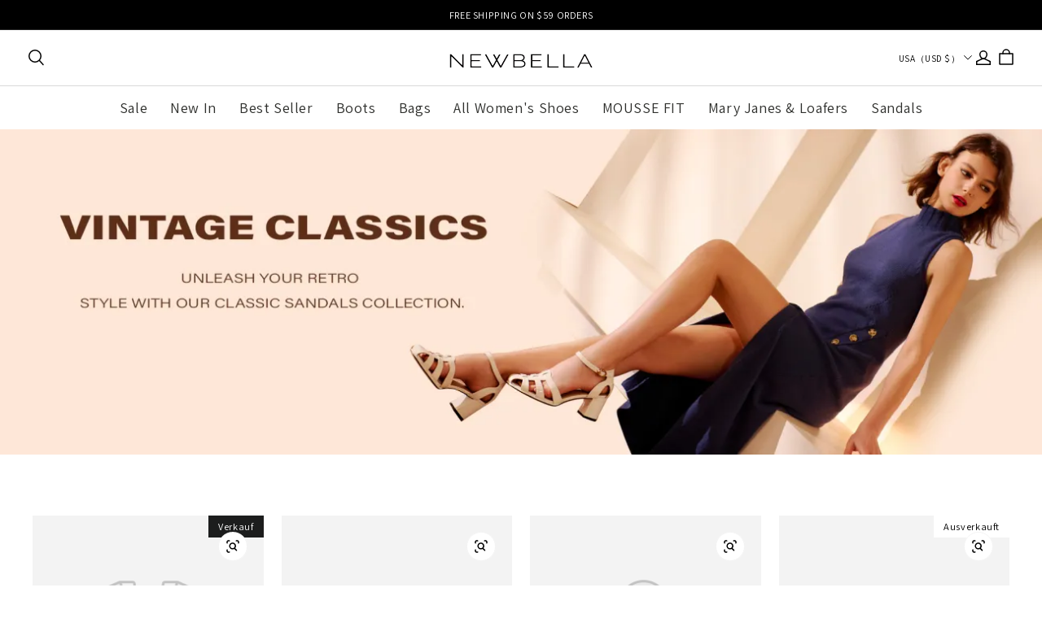

--- FILE ---
content_type: text/html; charset=utf-8
request_url: https://www.shopnewbella.com/de/cart?view=ajax
body_size: 5452
content:

<div class="trade_mini_cart">
  <div class="trade_cart_empty_wrapper appear-delay-1 stage-drawer__animation--appear">
  <div class="mini-cart-title">
    <p class="empty-cart-title" >Ihr Warenkorb ist derzeit leer.</p>
    


  

    

  <button class="btn btn-primary btn-sm trade-cart-non-empty-continue-btn body3" onclick="window.location.href='https://www.shopnewbella.com/de/collections/best-sellers-list'">Jetzt einkaufen</button>

    
    <div class="slot-cart slot-cart-list-end" data-slot-mini-cart-list-end></div>
    <div class="trade-cart-product-recommend-margin">
      
      
      <div data-ssr-product-recommend-bottom></div>
      <div style="display: none;">
        





<div class="product-list-item-parent-controller row row-cols-2 row-cols-md-4">
</div>


      </div>
    </div>
  </div>
</div>
<div class="trade_cart_not_empty_wrapper hide">
  
  <div class="slot-cart slot-mini-cart-list-header" data-slot-mini-cart-list-header></div>
  
  
  
<div class="trade-cart-sku-list appear-delay-2 stage-drawer__animation--appear sidebar is-pc"
  id="sidebar-trade-cart-sku-list">
  
</div>

  
  <div class="slot-cart slot-cart-list-end" data-slot-mini-cart-list-end></div>

  <div class="trade-cart-product-recommend-margin">
    <div data-ssr-product-recommend-bottom></div>
  </div>

  
  





  <div class="trade_coupon__wrapper sidebar hide">
    <div class="trade_coupon_input_box">

      <div class="trade_input trade_coupon">
        <div class="trade_input-area">
          <input type="text" placeholder="Coupon-Code" class="trade_input__inpEle"
            value="" data-testid="">
          <span class="placeholder">Coupon-Code</span>
        </div>

        
      </div>
          <div class="trade_coupon__btns">
        
        <button id="trade_coupon_btn"
          class="btn btn-primary trade_coupon__btns-apply is-disabled">
          Anwenden
        </button>
        <button id="trade_coupon_loading_btn" class="btn btn-primary trade_coupon__btns-loading is-disabled hide">
          Anwenden
          <svg width="14" height="14" viewBox="0 0 14 14" fill="none" xmlns="http://www.w3.org/2000/svg">
  <path d="M1.3999 7.00002C1.3999 10.0928 3.90711 12.6 6.9999 12.6C10.0927 12.6 12.5999 10.0928 12.5999 7.00002C12.5999 3.90723 10.0927 1.40002 6.9999 1.40002"
    stroke="white" stroke-width="2.1" />
</svg>
        </button>
      </div>
    </div>
    <div class="error-tips hide"></div>
    
    <div class="trade_coupon__appliedCodeBox hide">
    </div>
    <div class="trade_coupon__invalidCodeWrapper hide">
      <div class="trade_coupon__invalidCodeTitle">
        <span class="trade_coupon__invalidCodeTip">Alle Rabattcodes sind abgelaufen</span>
        <span class="trade_coupon__code__btn-del float"><svg width="16" height="16" viewBox="-2 -2 16 16" fill="none" xmlns="http://www.w3.org/2000/svg">
  <path fill-rule="evenodd" clip-rule="evenodd" d="M2.03033 0.969669C1.73744 0.676777 1.26256 0.676777 0.96967 0.96967C0.676777 1.26256 0.676777 1.73744 0.96967 2.03033L4.93941 6.00007L0.969792 9.96968C0.676899 10.2626 0.676899 10.7375 0.969792 11.0303C1.26269 11.3232 1.73756 11.3232 2.03045 11.0303L6.00007 7.06073L9.96956 11.0302C10.2624 11.3231 10.7373 11.3231 11.0302 11.0302C11.3231 10.7373 11.3231 10.2624 11.0302 9.96955L7.06073 6.00007L11.0303 2.03046C11.3232 1.73757 11.3232 1.26269 11.0303 0.969798C10.7374 0.676905 10.2626 0.676905 9.96968 0.969798L6.00007 4.93941L2.03033 0.969669Z" fill="currentColor"/>
</svg>
  
</span>
      </div>
      <div class="trade_coupon__invalidCodeBox">
      </div>
    </div>
  </div>



  <div class="miniCart__stick_container_fixed miniCart__stick_container_fixed_observer">
    <div class="cart-fold">
      <svg width="10" height="10" viewBox="0 0 10 10" fill="none" xmlns="http://www.w3.org/2000/svg">
<path d="M2.24142 3.5L7.75858 3.5C7.84767 3.5 7.89229 3.60771 7.82929 3.67071L5.07071 6.42929C5.03166 6.46834 4.96834 6.46834 4.92929 6.42929L2.17071 3.67071C2.10771 3.60771 2.15233 3.5 2.24142 3.5Z" fill="#242833" stroke="#242833"/>
</svg>

    </div>
    






















  <div id="trade-summations" class="trade_summations body3 trade_summations_fold">
        
<div class="trade_summations_fee hide " data-key="totalAmount"
  
  data-value="0"
  data-show-with-zero-value="true"
  
  >
      <div class="col textLeft ">
    Zwischensumme
    <span class="trade_summations_fee__tips" data-tips="" data-has-tips="false" >
    </span>
  </div>
  <div class="trade_summations__amount col textRight  black">
    <span class="trade_summations__amount_reduce  hide ">-</span>
        <span class="trade_summations__amount-box isolate notranslate" data-amount=0>$0.00</span>
  </div>
</div>


        
<div class="trade_summations_fee hide    " data-key="orderDiscountList"
  
  
  
  
  >
      <div class="col textLeft ">
    
    <span class="trade_summations_fee__tips" data-tips="" data-has-tips="false" >
    </span>
  </div>
  <div class="trade_summations__amount col textRight  black">
    <span class="trade_summations__amount_reduce  hide ">-</span>
      <span class="trade_summations__amount-box">

        </span>
  </div>
</div>


        
<div class="trade_summations_fee    hide   " data-key="promotionAmount"
  
  data-value="0"
  
  
  >
      <div class="col textLeft ">
    Geschätzter Rabatt
    <span class="trade_summations_fee__tips" data-tips="" data-has-tips="false" >
    </span>
  </div>
  <div class="trade_summations__amount col textRight   sale-color ">
    <span class="trade_summations__amount_reduce  ">-</span>
        <span class="trade_summations__amount-box isolate notranslate" data-amount=0>$0.00</span>
  </div>
</div>


        
<div class="trade_summations_fee    hide   " data-key="codePromotionAmount"
  data-show-detail="false"
  data-value="0"
  
  
  >
      <div class="col textLeft ">
    Rabatt für den Angebotscode
    <span class="trade_summations_fee__tips" data-tips="trade.coupon-mutra-discount" data-has-tips="true" data-show-tips="false">
    </span>
  </div>
  <div class="trade_summations__amount col textRight   sale-color ">
    <span class="trade_summations__amount_reduce  ">-</span>
        <span class="trade_summations__amount-box isolate notranslate" data-amount=0>$0.00</span>
  </div>
</div>


        
<div class="trade_summations_fee    hide   " data-key="freeShipping"
  
  data-value="0"
  
  
  >
      <div class="col textLeft ">
    Versand
    <span class="trade_summations_fee__tips" data-tips="" data-has-tips="false" >
    </span>
  </div>
  <div class="trade_summations__amount col textRight  black">
    <span class="trade_summations__amount_reduce  hide ">-</span>
        <span class="trade_summations__amount-box isolate notranslate" data-amount=0>$0.00</span>
  </div>
</div>


        
<div class="trade_summations_fee hide " data-key="deductMemberPointAmount"
  
  data-value="1"
  data-show-with-zero-value="true"
  
  >
    <div class="col textLeft pointAmountLabel">
          <div class="cart-member-point-checkbox trade_checkout_checkbox_wrapper">
    <span id="trade_checkout_checkbox" class="trade_checkout_checkbox ">
          <input type="checkbox" id="trade_checkout_point_checkbox"  
              class="trade_checkout_checkbox-input">
        <span class="trade_checkout_checkbox-inner"></span>
    </span>
        <span class="trade_checkout_checkbox-text">
            Punkterabatt
        </span>
    </div>

    </div>
  <div class="trade_summations__amount col textRight   pointAmount hide ">
    <span class="trade_summations__amount_reduce  ">-</span>
        <span class="trade_summations__amount-box isolate notranslate" data-amount=1>$0.01</span>
  </div>
</div>

  <div class="trade_summations_fee pointAmount_remark hide " data-key="deductMemberPointAmount">
      <div class="pointAmount_remark_notAvailable  hide ">
        
      </div>
      <div class="trade_summations_fee__desc ">Sie können 0 Punkte verwenden, um  abzuziehen
        <span class="deductMemberPointAmount">
          $0.00
        </span>
      </div>
      <div class="trade_summations_remark  hide ">
        0 Punkte eingelöst
      </div>
  </div>

    <div class="trade-shopping-money-desc body4 trade_money_desc_fold ">Steuern und Frachtkosten werden im nächsten Schritt berechnet</div>
  </div>
  <div class="trade_summations body3 trade_summations_settleSumAmount">
    <div class="trade_summations_fee">
      <div class="textLeft settleSumAmount">
        Gesamt
      </div>
      <div class="trade_summations__amount textRight settleSumAmount">
        <span class="sale-color hide">
          gespart
          <span class="notranslate settleSumAmount__cartTotalDiscount">$0.00</span>
        </span>
        <span class="trade_summations__amount-box notranslate settleSumAmount__realAmount" data-hide-total="true" data-amount=0>
          $0.00
        </span>
        <span class="cart-fold-up hide">
          <svg width="8" height="8" viewBox="0 0 8 8" fill="none" xmlns="http://www.w3.org/2000/svg">
<path d="M0.666585 5.66699L3.99992 2.33366L7.33325 5.66699" stroke="black" stroke-linecap="round"/>
</svg>

        </span>
      </div>
    </div>
    <div class="trade-shopping-money-desc body4 trade_money_desc_fold ">Steuern und Frachtkosten werden im nächsten Schritt berechnet</div>
  </div>

    
    <div class="slot-cart slot-cart-calculation-end" data-slot-mini-cart-calculation-end></div>
    


    

  <div id="additional_button_mini-cart-spb" class="pay-button-cart">
    
    <button type="button" class=" pay-button-checkout btn btn-sm btn-primary">
      Auschecken
    </button>
  </div>

    <div class="sidebar__trade-cart-checkout-error"></div>
    
    <div class="slot-cart slot-cart-checkout-end slot-cart-checkout-end_top" data-slot-mini-cart-checkout-end></div>
  </div>


  <div class="miniCart__stick_container">
    
    





















<div id="trade-summations" class="trade_summations body3">
    
      
<div class="trade_summations_fee hide " data-key="totalAmount"
  
  data-value="0"
  data-show-with-zero-value="true"
  
  >
      <div class="col textLeft ">
    Zwischensumme
    <span class="trade_summations_fee__tips" data-tips="" data-has-tips="false" >
    </span>
  </div>
  <div class="trade_summations__amount col textRight  black">
    <span class="trade_summations__amount_reduce  hide ">-</span>
        <span class="trade_summations__amount-box isolate notranslate" data-amount=0>$0.00</span>
  </div>
</div>


      
<div class="trade_summations_fee hide    " data-key="orderDiscountList"
  
  
  
  
  >
      <div class="col textLeft ">
    
    <span class="trade_summations_fee__tips" data-tips="" data-has-tips="false" >
    </span>
  </div>
  <div class="trade_summations__amount col textRight  black">
    <span class="trade_summations__amount_reduce  hide ">-</span>
      <span class="trade_summations__amount-box">

        </span>
  </div>
</div>


      
<div class="trade_summations_fee    hide   " data-key="promotionAmount"
  
  data-value="0"
  
  
  >
      <div class="col textLeft ">
    Geschätzter Rabatt
    <span class="trade_summations_fee__tips" data-tips="" data-has-tips="false" >
    </span>
  </div>
  <div class="trade_summations__amount col textRight   sale-color ">
    <span class="trade_summations__amount_reduce  ">-</span>
        <span class="trade_summations__amount-box isolate notranslate" data-amount=0>$0.00</span>
  </div>
</div>


      
<div class="trade_summations_fee    hide   " data-key="codePromotionAmount"
  data-show-detail="false"
  data-value="0"
  
  
  >
      <div class="col textLeft ">
    Rabatt für den Angebotscode
    <span class="trade_summations_fee__tips" data-tips="trade.coupon-mutra-discount" data-has-tips="true" data-show-tips="false">
    </span>
  </div>
  <div class="trade_summations__amount col textRight   sale-color ">
    <span class="trade_summations__amount_reduce  ">-</span>
        <span class="trade_summations__amount-box isolate notranslate" data-amount=0>$0.00</span>
  </div>
</div>


      
<div class="trade_summations_fee    hide   " data-key="freeShipping"
  
  data-value="0"
  
  
  >
      <div class="col textLeft ">
    Versand
    <span class="trade_summations_fee__tips" data-tips="" data-has-tips="false" >
    </span>
  </div>
  <div class="trade_summations__amount col textRight  black">
    <span class="trade_summations__amount_reduce  hide ">-</span>
        <span class="trade_summations__amount-box isolate notranslate" data-amount=0>$0.00</span>
  </div>
</div>


      
<div class="trade_summations_fee hide " data-key="deductMemberPointAmount"
  
  data-value="1"
  data-show-with-zero-value="true"
  
  >
    <div class="col textLeft pointAmountLabel">
          <div class="cart-member-point-checkbox trade_checkout_checkbox_wrapper">
    <span id="trade_checkout_checkbox" class="trade_checkout_checkbox ">
          <input type="checkbox" id="trade_checkout_point_checkbox"  
              class="trade_checkout_checkbox-input">
        <span class="trade_checkout_checkbox-inner"></span>
    </span>
        <span class="trade_checkout_checkbox-text">
            Punkterabatt
        </span>
    </div>

    </div>
  <div class="trade_summations__amount col textRight   pointAmount hide ">
    <span class="trade_summations__amount_reduce  ">-</span>
        <span class="trade_summations__amount-box isolate notranslate" data-amount=1>$0.01</span>
  </div>
</div>

  <div class="trade_summations_fee pointAmount_remark hide " data-key="deductMemberPointAmount">
      <div class="pointAmount_remark_notAvailable  hide ">
        
      </div>
      <div class="trade_summations_fee__desc ">Sie können 0 Punkte verwenden, um  abzuziehen
        <span class="deductMemberPointAmount">
          $0.00
        </span>
      </div>
      <div class="trade_summations_remark  hide ">
        0 Punkte eingelöst
      </div>
  </div>

      
<div class="trade_summations_fee  " data-key="realAmount"
  
  data-value="0"
  data-show-with-zero-value="true"
  
  >
      <div class="col textLeft settleSumAmount">
    Gesamt
    <span class="trade_summations_fee__tips" data-tips="" data-has-tips="false" >
    </span>
  </div>
  <div class="trade_summations__amount col textRight   settleSumAmount ">
    <span class="trade_summations__amount_reduce  hide ">-</span>
        <span class="trade_summations__amount-box isolate notranslate" data-amount=0>$0.00</span>
  </div>
</div>


</div>
    
<div class="cart-amount-error-alert body3 hide">
  Sie haben den Höchstbetrag für den Checkout überschritten
</div>
    
    <div class="slot-cart slot-cart-calculation-end" data-slot-mini-cart-calculation-end></div>
    <div class="trade-shopping-money-desc body4 trade_money_desc_top ">Steuern und Frachtkosten werden im nächsten Schritt berechnet</div>
    


    

  <div id="additional_button_mini-cart-spb-fixed" class="pay-button-cart">
    
    <button type="button" class="pay-button-common-item pay-button-checkout btn btn-sm btn-primary">
      Auschecken
    </button>
  </div>

    <div class="trade-shopping-money-desc body4 trade_money_desc_bottom ">Steuern und Frachtkosten werden im nächsten Schritt berechnet</div>
    <div class="sidebar__trade-cart-checkout-error"></div>
    
    <div class="slot-cart slot-cart-checkout-end slot-cart-checkout-end_top" data-slot-mini-cart-checkout-end></div>
  </div>
</div>

</div>
<!-- cart/script/mini-cart.js -->
    <!-- assets/vendors/@yy_sl-theme-shared.min.css.hbs -->
<style>@charset "UTF-8";
.mp-toast {
  position: absolute;
  top: 50%;
  left: 50%;
  box-sizing: content-box;
  z-index: 1010;
  max-width: 320px;
  margin: 0;
  padding: 0;
  transform: translate3d(-50%, -50%, 0);
}
.mp-toast.comment-toast {
  width: -webkit-fit-content;
  width: -moz-fit-content;
  width: fit-content;
}
.mp-toast.comment-toast__inner {
  border-radius: 0px;
}
.mp-toast__inner {
  display: inline-block;
  padding: 16px 32px;
  background: #000;
  color: #fff;
  opacity: 0.85;
  font-size: 14px;
  border-radius: 4px;
  font-variant: tabular-nums;
  line-height: 1.5;
  list-style: none;
  font-feature-settings: "tnum";
  pointer-events: none;
  text-align: center;
  box-shadow: 0px 4px 20px rgba(0, 0, 0, 0.15);
  pointer-events: all;
}
.mp-toast__hidden {
  display: none !important;
}
.mp-toast--loading {
  display: flex;
  flex-direction: column;
  align-items: center;
  justify-content: center;
  width: 88px;
  max-width: 70%;
  min-height: 88px;
  padding: 16px;
  color: #fff;
  font-size: 14px;
  white-space: pre-wrap;
  text-align: center;
  word-break: break-all;
  background-color: rgba(0, 0, 0, 0.7);
  border-radius: 8px;
  color: #c8c9cc;
  font-size: 0;
  vertical-align: middle;
}
.mp-toast--loading-style2 {
  background-color: transparent;
}
.mp-toast--loading-style2 .mp-toast__content {
  display: none;
}
.mp-toast__loading {
  padding: 4px;
  color: #fff;
}
.mp-toast__text {
  min-width: 96px;
  min-height: 0;
  margin-top: 8px;
  color: #fff;
  font-size: 14px;
}
.mp-toast__fullscreen {
  position: fixed !important;
}

.mp-loading {
  position: relative;
  color: #c8c9cc;
  font-size: 0;
  vertical-align: middle;
}
.mp-loading__circular {
  display: block;
  width: 100%;
  height: 100%;
}
.mp-loading__circular circle {
  animation: mp-circular 1.5s ease-in-out infinite;
  stroke: currentColor;
  stroke-width: 3;
  stroke-linecap: round;
}
.mp-loading__text {
  display: inline-block;
  margin-left: 8px;
  color: #969799;
  font-size: 14px;
  vertical-align: middle;
  font-size: 14px;
}
.mp-loading__spinner {
  position: relative;
  display: inline-block;
  max-width: 100%;
  width: 100%;
  height: 30px;
  max-height: 100%;
  vertical-align: middle;
  animation: mp-rotate 0.8s linear infinite;
}
.mp-loading__spinner--circular {
  animation-duration: 2s;
}
.mp-loading__success-box {
  position: relative;
  display: inline-block;
  max-width: 100%;
  width: 100%;
  height: 30px;
  max-height: 100%;
  vertical-align: middle;
}
.mp-loading__success-box .hookmark {
  stroke-dasharray: 100 100;
  stroke-dashoffset: 100;
  animation: 1s linear hookmarkTransform forwards 0.6s;
}
.mp-loading__success-box .circle {
  stroke-dasharray: 120;
  stroke-dashoffset: 120;
  animation: 1s linear circleTransform forwards;
}
.mp-loading__success-box svg {
  width: 100%;
  height: 100%;
}

/* 打勾圆圈的动态样式 */
@keyframes circleTransform {
  from {
    stroke-dasharray: 120;
    stroke-dashoffset: 120;
  }
  to {
    stroke-dasharray: 120;
    stroke-dashoffset: 0;
  }
}
/* 打钩的动态样式 */
@keyframes hookmarkTransform {
  from {
    stroke-dasharray: 100 100;
    stroke-dashoffset: 100;
  }
  to {
    stroke-dasharray: 100 100;
    stroke-dashoffset: 0;
  }
}
@keyframes mp-circular {
  0% {
    stroke-dasharray: 1, 200;
    stroke-dashoffset: 0;
  }
  50% {
    stroke-dasharray: 90, 150;
    stroke-dashoffset: -40;
  }
  100% {
    stroke-dasharray: 90, 150;
    stroke-dashoffset: -120;
  }
}
@keyframes mp-rotate {
  from {
    transform: rotate(0deg);
  }
  to {
    /*rtl:ignore*/
    transform: rotate(360deg);
  }
}
@media (max-width: 320px) {
  .mp-toast.comment-toast {
    max-width: 80%;
    padding: 16px 22px;
  }
}</style>
    <!-- assets/vendors/@sl_cart.min.css.hbs -->
<style>.mp-tooltip {
  box-sizing: border-box;
  margin: 0;
  padding: 0;
  color: rgba(0, 0, 0, 0.8509803922);
  font-size: 14px;
  font-variant: tabular-nums;
  line-height: 1.5715;
  list-style: none;
  font-feature-settings: "tnum";
  position: fixed;
  z-index: 1070;
  display: block;
  width: -webkit-max-content;
  width: max-content;
  max-width: 320px;
  visibility: visible;
  /*rtl:ignore*/
  transform: translate(-50%, -100%);
}
.mp-tooltip--hidden {
  display: none;
}
.mp-tooltip__inner {
  padding: 6px 12px;
  color: #fff;
  text-align: left;
  text-decoration: none;
  background-color: #000000;
  border-radius: 4px;
  box-shadow: 0 0 4px rgba(0, 0, 0, 0.17);
  max-width: 180px;
  text-align: center;
  word-break: break-word;
}
.mp-tooltip__arrow {
  position: absolute;
  display: block;
  width: 13.07106781px;
  height: 13.07106781px;
  overflow: hidden;
  background: 0 0;
  pointer-events: none;
}
.mp-tooltip__arrow-content {
  position: absolute;
  top: 0;
  right: 0;
  bottom: 0;
  left: 0;
  display: block;
  width: 5px;
  height: 5px;
  margin: auto;
  background-color: rgba(0, 0, 0, 0.7490196078);
  content: "";
  pointer-events: auto;
}

.mp-tooltip--placement-top,
.mp-tooltip--placement-topLeft,
.mp-tooltip--placement-topRight {
  padding-bottom: 8px;
}

.mp-tooltip--placement-right,
.mp-tooltip--placement-rightTop,
.mp-tooltip--placement-rightBottom {
  padding-left: 8px;
}

.mp-tooltip--placement-bottom,
.mp-tooltip--placement-bottomLeft,
.mp-tooltip--placement-bottomRight {
  padding-top: 8px;
}

.mp-tooltip--placement-left,
.mp-tooltip--placement-leftTop,
.mp-tooltip--placement-leftBottom {
  padding-right: 8px;
}

.mp-tooltip--placement-top .mp-tooltip__arrow,
.mp-tooltip--placement-topLeft .mp-tooltip__arrow,
.mp-tooltip--placement-topRight .mp-tooltip__arrow {
  bottom: -5.07106781px;
}

.mp-tooltip--placement-top .mp-tooltip__arrow-content,
.mp-tooltip--placement-topLeft .mp-tooltip__arrow-content,
.mp-tooltip--placement-topRight .mp-tooltip__arrow-content {
  box-shadow: 3px 3px 7px rgba(0, 0, 0, 0.0705882353);
  transform: translateY(-6.53553391px) rotate(45deg);
}

.mp-tooltip--placement-top .mp-tooltip__arrow {
  left: 50%;
  transform: translateX(-50%);
}

.mp-tooltip--placement-topLeft .mp-tooltip__arrow {
  left: 13px;
}

.mp-tooltip--placement-topRight .mp-tooltip__arrow {
  right: 13px;
}

.mp-tooltip--placement-right .mp-tooltip__arrow,
.mp-tooltip--placement-rightTop .mp-tooltip__arrow,
.mp-tooltip--placement-rightBottom .mp-tooltip__arrow {
  left: -5.07106781px;
}

.mp-tooltip--placement-right .mp-tooltip__arrow-content,
.mp-tooltip--placement-rightTop .mp-tooltip__arrow-content,
.mp-tooltip--placement-rightBottom .mp-tooltip__arrow-content {
  box-shadow: -3px 3px 7px rgba(0, 0, 0, 0.0705882353);
  transform: translateX(6.53553391px) rotate(45deg);
}

.mp-tooltip--placement-right .mp-tooltip__arrow {
  top: 50%;
  transform: translateY(-50%);
}

.mp-tooltip--placement-rightTop .mp-tooltip__arrow {
  top: 5px;
}

.mp-tooltip--placement-rightBottom .mp-tooltip__arrow {
  bottom: 5px;
}

.mp-tooltip--placement-left .mp-tooltip__arrow,
.mp-tooltip--placement-leftTop .mp-tooltip__arrow,
.mp-tooltip--placement-leftBottom .mp-tooltip__arrow {
  right: -5.07106781px;
}

.mp-tooltip--placement-left .mp-tooltip__arrow-content,
.mp-tooltip--placement-leftTop .mp-tooltip__arrow-content,
.mp-tooltip--placement-leftBottom .mp-tooltip__arrow-content {
  box-shadow: 3px -3px 7px rgba(0, 0, 0, 0.0705882353);
  transform: translateX(-6.53553391px) rotate(45deg);
}

.mp-tooltip--placement-left .mp-tooltip__arrow {
  top: 50%;
  transform: translateY(-50%);
}

.mp-tooltip--placement-leftTop .mp-tooltip__arrow {
  top: 5px;
}

.mp-tooltip--placement-leftBottom .mp-tooltip__arrow {
  bottom: 5px;
}

.mp-tooltip--placement-bottom .mp-tooltip__arrow,
.mp-tooltip--placement-bottomLeft .mp-tooltip__arrow,
.mp-tooltip--placement-bottomRight .mp-tooltip__arrow {
  top: -5.07106781px;
}

.mp-tooltip--placement-bottom .mp-tooltip__arrow-content,
.mp-tooltip--placement-bottomLeft .mp-tooltip__arrow-content,
.mp-tooltip--placement-bottomRight .mp-tooltip__arrow-content {
  box-shadow: -3px -3px 7px rgba(0, 0, 0, 0.0705882353);
  transform: translateY(6.53553391px) rotate(45deg);
}

.mp-tooltip--placement-bottom .mp-tooltip__arrow {
  left: 50%;
  transform: translateX(-50%);
}

.mp-tooltip--placement-bottomLeft .mp-tooltip__arrow {
  left: 13px;
}

.mp-tooltip--placement-bottomRight .mp-tooltip__arrow {
  right: 13px;
}

.mp-tooltip-rtl {
  direction: rtl;
}

.mp-tooltip-rtl .mp-tooltip-inner {
  text-align: right;
}</style>
  <script src="https://layout-assets-combo-virginia.myshopline.com/combo?md5=97a11c73265ca45d375105db5c9d79d4" defer="defer" type="text/javascript"></script>

  <script src="https://layout-assets-combo-virginia.myshopline.com/combo?md5=c2aae14da072cd4ab50e2bc61ddd1a1b" defer="defer" type="text/javascript"></script>




--- FILE ---
content_type: application/javascript; charset=utf-8
request_url: https://layout-assets-combo-virginia.myshopline.com/combo?md5=bc1183bf73eb9683a5d053e80522dc18
body_size: 9422
content:
window.SLM = window.SLM || {};
window.SLM['stage/header/scripts/header-search.js'] = window.SLM['stage/header/scripts/header-search.js'] || function () {
  const _exports = {};
  const request = window['SLM']['theme-shared/utils/request.js'].default;
  const { debounce, escape } = window['lodash'];
  const Base = window['SLM']['commons/base/BaseClass.js'].default;
  const virtualReport = window['SLM']['commons/report/virtualReport.js'].default;
  const HEADER_SEARCH_EVENT = 'stage-header-search';
  const SEARCH_API = '/product/list/query/suggest';
  const SEARCH_TYPE = {
    0: 'suggest_search',
    1: 'suggest_ai',
    2: 'user_search'
  };
  const getSearchResultUrl = (key, type) => {
    return window.Shopline.redirectTo(`/search?keyword=${encodeURIComponent(key.trim())}&type=${SEARCH_TYPE[type]}`);
  };
  const renderSearchResultItem = (item, searchKey) => {
    const {
      title,
      src
    } = item;
    const url = getSearchResultUrl(title, src) || 'javascript:;';
    if (title.toLocaleLowerCase() === searchKey.toLocaleLowerCase().trim()) {
      return '';
    }
    if (title.toLocaleLowerCase().startsWith(searchKey.toLocaleLowerCase())) {
      return `<li>
		<a class="body3" href="${url}" data-type="${src}" data-match=true >
			<span>${escape(title.substring(0, searchKey.length)).replaceAll(' ', '&nbsp;')}</span>${escape(title.substring(searchKey.length, title.length)).replaceAll(' ', '&nbsp;')}
		</a>
	</li>`;
    }
    return `<li>
		<a class="body3" href="${url}" data-type="${src}" data-match="true" >
${escape(title)}
		</a>
	</li>`;
  };
  const renderFirstKey = key => {
    const url = getSearchResultUrl(key, 2) || 'javascript:;';
    return `<li>
	<a class="body3" href="${url}" data-type="2" data-match="true" >
<span>${escape(key)}</span>
			</a>
	</li>`;
  };
  const renderDynamicItem = (data, searchKey) => {
    virtualReport.reportSearchSuggestItem(true);
    return data.map(item => {
      return renderSearchResultItem(item, searchKey);
    }).join('');
  };
  const renderSearchResult = (data, searchKey) => {
    return renderFirstKey(searchKey) + renderDynamicItem(data, searchKey);
  };
  class HeaderSearch extends Base {
    constructor() {
      super();
      this.config = {
        namespace: 'stage:headerSearch'
      };
      this.cacheResult = {};
      this.classes = {
        activeClass: 'is-active',
        drawerOpenRoot: 'stage-drawer-root-open',
        drawerClosingRoot: 'stage-drawer-root-closing',
        drawerOpenRootSearch: 'stage-drawer-root-open-search'
      };
      this.selectors = {
        searchContainer: '.header__search--container',
        searchBtn: '.j-stage-header-search',
        searchCloseBtn: '.j-stage-search-close',
        suggestList: '.header__suggest--list',
        suggestLink: '.header__search--predicate li a',
        input: '.header__search--input',
        forceSearchBtn: '.j-stage-force-search',
        searchBarInput: '.searchbar--input',
        searchBarSuggestList: '.searchbar__suggest--list'
      };
      this.counter = 0;
      this.tempSearchKey = '';
      this.jq = {
        root: $('body')
      };
      this.$setNamespace(this.config.namespace);
      this.init();
      this.tempEventType = `click.tempWrapperClick-${this.namespace}-mask`;
    }
    bindClickEvent() {
      this.$on('click', this.selectors.searchBtn, () => {
        window.SL_EventBus.emit(HEADER_SEARCH_EVENT, 'open', 'btn');
      });
      this.$on('click', this.selectors.searchCloseBtn, () => {
        window.SL_EventBus.emit(HEADER_SEARCH_EVENT, 'close');
      });
      this.$on('click', this.selectors.suggestLink, e => {
        this.doSearchReport(e.target.innerText);
      });
    }
    init() {
      this.bindClickEvent();
      this.bindInput(this.selectors.searchBarInput);
      this.bindSearchBarFocustAndBlur();
      this.bindForceSearchEvent();
      window.SL_EventBus.on(HEADER_SEARCH_EVENT, (status, caller) => {
        if (status === undefined) {
          return;
        }
        if (status === 'open') {
          window.SL_EventBus.emit('force-header-intoView');
          this.openSearch(caller);
        } else {
          this.closeSearch();
        }
      });
    }
    openSearch() {
      const $container = $(this.selectors.searchContainer);
      if ($container.hasClass(this.classes.activeClass)) {
        return;
      }
      this.prepareTransition($container, () => {
        this.jq.root.addClass([this.classes.drawerOpenRoot, this.classes.drawerOpenRootSearch]);
        $container.addClass(this.classes.activeClass);
      }, () => {});
      const $input = $(this.selectors.input);
      $input.trigger('focus');
      this.bindInput(this.selectors.input);
      this.bindMaskClick();
    }
    closeSearch() {
      const $container = $(this.selectors.searchContainer);
      if (!$container.hasClass(this.classes.activeClass)) {
        return;
      }
      $(this.selectors.input).trigger('blur').val('');
      $(this.selectors.suggestList).html('');
      this.prepareTransition($container, () => {
        this.jq.root.removeClass([this.classes.drawerOpenRoot, this.classes.drawerOpenRootSearch]);
        this.jq.root.addClass(this.classes.drawerClosingRoot);
        $container.removeClass(this.classes.activeClass);
      }, () => {
        this.jq.root.removeClass(this.classes.drawerClosingRoot);
        this.counter = 0;
        this.tempSearchKey = '';
        this.$off(this.tempEventType);
      });
      this.$off('input', this.selectors.input);
    }
    bindMaskClick() {
      this.$on(this.tempEventType, ({
        target
      }) => {
        const container = $(this.selectors.searchContainer)[0];
        if (!container) {
          return;
        }
        if (!container.contains(target)) {
          window.SL_EventBus.emit(HEADER_SEARCH_EVENT, 'close');
        }
      });
    }
    doSearchReport(value) {
      virtualReport.reportSearch(value);
      window.SL_EventBus.emit('global:thirdPartReport', {
        GA: [['event', 'search', {
          search_term: value || ''
        }]],
        GA4: [['event', 'search', {
          search_term: value || ''
        }]]
      });
    }
    doSearch(e) {
      const id = $(e.currentTarget).data('id');
      const value = $(`#${id}__input`).val();
      if (!value) {
        return;
      }
      this.doSearchReport(value);
      window.location.href = getSearchResultUrl(value, 2);
    }
    bindForceSearchEvent() {
      this.$on('keydown', this.selectors.input, e => {
        if (e.keyCode === 13) {
          this.doSearch(e);
        }
      });
      this.$on('focus', this.selectors.input, () => {
        const $target = $('#suggest-menu-list');
        $(this.selectors.suggestList).html($target.html());
      });
      this.$on('blur', this.selectors.input, () => {
        setTimeout(() => {
          $(this.selectors.suggestList).html('');
        }, 500);
      });
      this.$on('click', this.selectors.forceSearchBtn, this.doSearch.bind(this));
    }
    offForceSearchEvent() {
      this.$off('keydown', this.selectors.searchBarInput);
      this.$off('click', this.selectors.forceSearchBtn);
    }
    updateDom(data, counter, resultList) {
      if (counter !== this.counter) {
        return;
      }
      const html = renderDynamicItem(data, this.tempSearchKey);
      const list = $(resultList)[0];
      const children = list && list.children || [];
      const firstItem = children[0] && children[0].outerHTML;
      if (firstItem) {
        $(resultList).html(firstItem + html);
      }
    }
    bindInput(selector) {
      this.$on('input', selector, debounce(async e => {
        const resultList = `#${$(e.target).data('id')}__suggest-list`;
        const $list = $(resultList);
        const {
          value: searchValue
        } = e.target;
        if (!searchValue) {
          $list.html('');
          virtualReport.reportSearchSuggestItem(false);
          return;
        }
        if (this.cacheResult[searchValue]) {
          const html = renderSearchResult(this.cacheResult[searchValue], searchValue);
          $list.html(html);
          return;
        }
        if ($list[0].children.length > 0) {
          $list[0].children[0].outerHTML = renderFirstKey(searchValue);
        } else {
          $list.html(renderFirstKey(searchValue));
        }
        this.counter += 1;
        this.tempSearchKey = searchValue;
        const ret = await request.get(SEARCH_API, {
          params: {
            word: searchValue,
            num: 10
          }
        });
        if (ret.code === 'SUCCESS') {
          this.cacheResult[searchValue] = ret.data;
          this.updateDom(ret.data, this.counter, resultList);
        }
      }, 100));
    }
    bindSearchBarFocustAndBlur() {
      this.$on('keypress', this.selectors.searchBarInput, e => {
        if (e.keyCode === 13) {
          this.doSearch(e);
          return false;
        }
      });
      this.$on('focus', this.selectors.searchBarInput, e => {
        const resultList = `#${$(e.target).data('id')}__suggest-list`;
        const $target = $('#suggest-menu-list');
        $(resultList).html($target.html());
      });
      this.$on('blur', this.selectors.searchBarInput, e => {
        const resultList = `#${$(e.target).data('id')}__suggest-list`;
        setTimeout(() => {
          $(resultList).html('');
        }, 500);
      });
    }
    off() {
      this.$offAll();
    }
  }
  let instance = new HeaderSearch();
  $(document).on('shopline:section:load', () => {
    instance.off();
    instance = new HeaderSearch();
  });
  return _exports;
}();
window.SLM = window.SLM || {};
window.SLM['stage/header/scripts/drawer-menu.js'] = window.SLM['stage/header/scripts/drawer-menu.js'] || function () {
  const _exports = {};
  const Base = window['SLM']['commons/base/BaseClass.js'].default;
  class DrawerMenu extends Base {
    constructor() {
      super();
      this.config = {
        namespace: 'stage:drawerMenu'
      };
      this.classes = {
        openClass: 'is-open'
      };
      this.selector = {
        trigger: '.nav-collapsible-trigger ',
        inner: '.collapsible-content__inner',
        sublist: '.mobile-nav__sublist',
        drawer: '.stage-drawer-nested.stage-drawer--is-open',
        localeCurrency: '.locale-currency.mobile-nav__link',
        localeCurrencyContainer: '.drawer-menu-locale-currency'
      };
      this.$setNamespace(this.config.namespace);
      this.bindEvent();
      this.bindDrawer();
      this.bindLocaleCurrencyChange();
    }
    modifyParent($button, addHeight, isOpen) {
      const parent = $button.parents(`div${this.selector.sublist}`);
      if (!parent.length) {
        return;
      }
      parent.height(parent.height());
      if (isOpen) {
        parent.height(parent.height() + addHeight);
      } else {
        parent.height(parent.height() - addHeight);
      }
    }
    bindEvent() {
      this.$on('click', this.selector.trigger, e => {
        const $button = $(e.currentTarget);
        const controlsId = $button.attr('aria-controls');
        const $controls = $(`#${controlsId}`);
        const $inner = $controls.find(this.selector.inner);
        const height = $inner.height();
        if ($button.hasClass(this.classes.openClass)) {
          $controls.height(height);
          $button.removeClass(this.classes.openClass);
          this.modifyParent($button, height, false);
          this.prepareTransition($controls, () => {
            $controls.height(0);
            $controls.removeClass(this.classes.openClass);
          });
        } else {
          this.modifyParent($button, height, true);
          this.prepareTransition($controls, () => {
            $controls.height(height);
            $controls.addClass(this.classes.openClass);
          });
          $button.addClass(this.classes.openClass);
        }
      });
    }
    bindDrawer() {
      this.$on('click', this.selector.localeCurrency, e => {
        const $target = $(e.currentTarget);
        const drawerId = $target.data('drawer');
        window.SL_EventBus.emit('stage:drawer', {
          id: drawerId,
          status: 'open'
        });
      });
    }
    bindLocaleCurrencyChange() {
      this.$on('click', `${this.selector.localeCurrencyContainer} li`, e => {
        const $target = $(e.currentTarget);
        const drawerId = $target.parents(this.selector.drawer).eq(0).attr('id');
        window.SL_EventBus.emit('stage:drawer', {
          id: drawerId,
          status: 'close_self'
        });
      });
    }
    off() {
      this.$offAll();
    }
  }
  let instance = new DrawerMenu();
  $(document).on('shopline:section:load', () => {
    instance.off();
    instance = new DrawerMenu();
  });
  return _exports;
}();
window.SLM = window.SLM || {};
window.SLM['theme-shared/components/hbs/shared/components/topDrawer/index.js'] = window.SLM['theme-shared/components/hbs/shared/components/topDrawer/index.js'] || function () {
  const _exports = {};
  const Base = window['SLM']['theme-shared/components/hbs/shared/base/BaseClass.js'].default;
  const { DRAWER_EVENT_NAME, DRAWER_CALLBACK_EVENT_NAME, DRAWER_OPERATORS } = window['SLM']['theme-shared/components/hbs/shared/components/topDrawer/const.js'];
  const animationTime = 300;
  class TopDrawer extends Base {
    constructor(id, options = {}) {
      super();
      const {
        closeBtnSelector = '.j-top-drawer-close'
      } = options;
      this.config = {
        namespace: `stage:global-top-drawer_id:${id}`
      };
      this.classes = {
        active: 'top-drawer--open',
        fullscreen: 'top-drawer--full'
      };
      this.selector = {
        drawerContainer: '.stage-top-drawer',
        drawerContent: '.top-drawer__container',
        closeButton: closeBtnSelector
      };
      this.attr = {
        openDrawer: 'data-open_topDrawer'
      };
      this.id = id;
      this.options = options;
      this.closeFlag = true;
      this.$setNamespace(this.config.namespace);
      this.init();
    }
    init() {
      this.openTimer = null;
      this.closeTimer = null;
      this.bindClickMask();
      this.listenEvent();
      this.bindClickClose();
      this.bindClickOutside();
      this.setupFullScreen();
      this.stopPropagation();
    }
    get isOpen() {
      return this.$root.hasClass(this.classes.active);
    }
    get $body() {
      return $('body');
    }
    get $root() {
      return $(`#${this.id}`);
    }
    setupFullScreen() {
      if (this.options.fullScreen) {
        this.$root.addClass(this.classes.fullscreen);
      }
    }
    open({
      disablePageScroll = false
    } = {}) {
      if (this.isOpen) {
        return;
      }
      this.ignoreClickOutside();
      clearTimeout(this.closeTimer);
      this.$root.css('display', 'block');
      this.openTimer = setTimeout(() => {
        if (!this.options.fullScreen) {
          this.$root.find('.top-drawer__mask').hide();
        }
        this.$root.addClass(this.classes.active);
        if (this.options.fullScreen || disablePageScroll) {
          this.disablePageScroll();
        }
      }, 0);
    }
    close() {
      this.$root.removeClass(this.classes.active);
      this.enablePageScroll();
      this.closeTimer = setTimeout(() => {
        this.$root.css('display', 'none');
      }, animationTime);
    }
    ignoreClickOutside() {
      this.closeFlag = false;
      setTimeout(() => {
        this.closeFlag = true;
      }, 0);
    }
    bindClickOutside() {
      this.$on('click', e => {
        if (!this.closeFlag) {
          return;
        }
        const $container = $(e.target).closest(`#${this.id}`);
        const isOutside = $container.length === 0;
        if (this.isOpen && isOutside) {
          window.SL_EventBus.emit(DRAWER_EVENT_NAME, {
            operator: DRAWER_OPERATORS.CLOSE,
            id: this.id
          });
        }
      });
    }
    stopPropagation() {
      this.$on('click', `#${this.id}`, e => {
        e.stopPropagation();
      });
    }
    bindClickClose() {
      this.$on('click', `#${this.id} ${this.selector.closeButton}`, () => {
        this.close();
      });
    }
    bindClickMask() {
      this.$on('click', `#${this.id} .top-drawer__mask`, () => {
        this.close();
      });
    }
    listenEvent() {
      window.SL_EventBus.on(DRAWER_EVENT_NAME, res => {
        const {
          id,
          operator,
          option = {}
        } = res;
        if (id !== this.id) {
          return;
        }
        if (operator === DRAWER_OPERATORS.OPEN) {
          this.open(option);
        }
        if (operator === DRAWER_OPERATORS.CLOSE) {
          this.close();
        }
        window.SL_EventBus.emit(DRAWER_CALLBACK_EVENT_NAME, {
          status: operator,
          id
        });
      });
    }
    disablePageScroll() {
      const openDrawers = this.$body.attr(this.attr.openDrawer);
      const list = openDrawers ? openDrawers.split(' ') : [];
      if (!list.includes(this.id)) {
        list.push(this.id);
      }
      this.$body.attr(this.attr.openDrawer, list.join(' '));
    }
    enablePageScroll() {
      const openDrawers = this.$body.attr(this.attr.openDrawer);
      const list = openDrawers ? openDrawers.split(' ') : [];
      const index = list.indexOf(this.id);
      if (index >= 0) {
        list.splice(index, 1);
      }
      if (list.length) {
        this.$body.attr(this.attr.openDrawer, list.join(' '));
      } else {
        this.$body.removeAttr(this.attr.openDrawer);
      }
    }
    setMaxHeight(height) {
      this.$root.find(this.selector.drawerContent).css('max-height', height);
    }
    setWidth(width) {
      this.$root.find(this.selector.drawerContent).css('width', width);
    }
  }
  _exports.default = TopDrawer;
  return _exports;
}();
window.SLM = window.SLM || {};
window.SLM['commons/components/topDrawer/index.js'] = window.SLM['commons/components/topDrawer/index.js'] || function () {
  const _exports = {};
  const TopDrawer = window['SLM']['theme-shared/components/hbs/shared/components/topDrawer/index.js'].default;
  const { DRAWER_EVENT_NAME, DRAWER_CALLBACK_EVENT_NAME, DRAWER_OPERATORS } = window['SLM']['theme-shared/components/hbs/shared/components/topDrawer/const.js'];
  _exports.DRAWER_EVENT_NAME = DRAWER_EVENT_NAME;
  _exports.DRAWER_CALLBACK_EVENT_NAME = DRAWER_CALLBACK_EVENT_NAME;
  _exports.DRAWER_OPERATORS = DRAWER_OPERATORS;
  _exports.default = TopDrawer;
  return _exports;
}();
window.SLM = window.SLM || {};
window.SLM['stage/header/scripts/mobile-locale-currency-drawer.js'] = window.SLM['stage/header/scripts/mobile-locale-currency-drawer.js'] || function () {
  const _exports = {};
  const Base = window['SLM']['commons/base/BaseClass.js'].default;
  const TopDrawer = window['SLM']['commons/components/topDrawer/index.js'].default;
  class DrawerMenu extends Base {
    constructor() {
      super();
      this.config = {
        namespace: 'stage:mobileLocaleCurrencyDrawer'
      };
      this.classes = {};
      this.selector = {
        drawer: '.stage-top-drawer.top-drawer--open',
        localeCurrencyContainer: '.drawer-menu-locale-currency',
        localeBtn: '.j-locale-drawer-btn',
        countryBtn: '.j-country-drawer-btn'
      };
      this.drawers = {
        localeDrawer: null,
        countryDrawer: null
      };
      this.$setNamespace(this.config.namespace);
      this.init();
      this.bindEvent();
      this.bindLocaleCurrencyChange();
    }
    init() {
      this.drawers.localeDrawer = new TopDrawer('global-locale-drawer', {
        fullScreen: true
      });
      this.drawers.countryDrawer = new TopDrawer('global-country-drawer', {
        fullScreen: true
      });
    }
    bindEvent() {
      this.$on('click', this.selector.localeBtn, () => {
        this.drawers.localeDrawer.open();
      });
      this.$on('click', this.selector.countryBtn, () => {
        this.drawers.countryDrawer.open();
      });
    }
    bindLocaleCurrencyChange() {
      this.$on('click', `${this.selector.localeCurrencyContainer} li`, e => {
        const $target = $(e.currentTarget);
        const drawerId = $target.parents(this.selector.drawer).eq(0).attr('id');
        Object.keys(this.drawers).forEach(key => {
          const drawer = this.drawers[key];
          if (drawer.id === drawerId) {
            drawer.close();
          }
        });
      });
    }
    off() {
      this.drawers.localeDrawer.$offAll();
      this.drawers.countryDrawer.$offAll();
      this.$offAll();
    }
  }
  let instance = new DrawerMenu();
  $(document).on('shopline:section:load', () => {
    instance.off();
    instance = new DrawerMenu();
  });
  return _exports;
}();
window.SLM = window.SLM || {};
window.SLM['theme-shared/utils/stickyElementManager.js'] = window.SLM['theme-shared/utils/stickyElementManager.js'] || function () {
  const _exports = {};
  const { debounce } = window['lodash'];
  const EVENT_STICKY_ELEMENT_HEIGHT = 'stage:header:stickyElementHeight';
  function getStickyElementHeight(headerSectionSelector = '#shopline-section-header') {
    let top = 0;
    $(headerSectionSelector).prevAll().each((_, el) => {
      const $el = $(el);
      if ($el.css('position') === 'sticky') {
        top += $el.height();
      }
    });
    return top;
  }
  function emitStickyElementHeight() {
    const stickyElementHeight = getStickyElementHeight();
    requestAnimationFrame(() => {
      window.SL_EventBus.emit(EVENT_STICKY_ELEMENT_HEIGHT, {
        stickyElementHeight
      });
    });
  }
  class StickyElementManager {
    constructor() {
      this.namespace = 'stage:stickyElementManager';
      this.bindLoaded();
    }
    bindLoaded() {
      if (document.readyState !== 'loading') {
        this.initAfterLoaded();
      } else {
        document.addEventListener('DOMContentLoaded', () => {
          this.initAfterLoaded();
        });
      }
    }
    initAfterLoaded() {
      this.initStickyJob();
    }
    initStickyJob() {
      emitStickyElementHeight();
      setTimeout(() => {
        requestAnimationFrame(emitStickyElementHeight);
      }, 2500);
      this.onEvent();
    }
    onEvent() {
      $(window).on(`scroll.${this.namespace}`, debounce(emitStickyElementHeight, 30, {
        leading: true
      }));
    }
    offEvent() {
      $(window).off(`scroll.${this.namespace}`);
    }
  }
  _exports.EVENT_STICKY_ELEMENT_HEIGHT = EVENT_STICKY_ELEMENT_HEIGHT;
  _exports.StickyElementManager = StickyElementManager;
  _exports.getStickyElementHeight = getStickyElementHeight;
  return _exports;
}();
window.SLM = window.SLM || {};
window.SLM['theme-shared/events/stage/enum/index.js'] = window.SLM['theme-shared/events/stage/enum/index.js'] || function () {
  const _exports = {};
  const HEADER_STICKY = 'Stage::HeaderSticky';
  _exports.HEADER_STICKY = HEADER_STICKY;
  return _exports;
}();
window.SLM = window.SLM || {};
window.SLM['theme-shared/events/stage/developer-api/header-sticky/index.js'] = window.SLM['theme-shared/events/stage/developer-api/header-sticky/index.js'] || function () {
  const _exports = {};
  const apiLogger = window['SLM']['theme-shared/events/utils/api-logger.js'].default;
  const externalEvent = window['SLM']['theme-shared/events/stage/enum/index.js'];
  const EVENT_NAME = externalEvent.HEADER_STICKY;
  const logger = apiLogger(EVENT_NAME);
  const external = window.Shopline.event;
  const headerSticky = data => {
    logger.info(`[emit]`, {
      data
    });
    return external.emit(EVENT_NAME, {
      data,
      onSuccess: result => {
        logger.info('success', {
          data: {
            result
          }
        });
      },
      onError: error => {
        logger.error('error', {
          error
        });
      }
    });
  };
  headerSticky.apiName = EVENT_NAME;
  _exports.default = headerSticky;
  return _exports;
}();
window.SLM = window.SLM || {};
window.SLM['theme-shared/utils/headerStickyEvent.js'] = window.SLM['theme-shared/utils/headerStickyEvent.js'] || function () {
  const _exports = {};
  const qs = window['query-string']['default'];
  const headerSticky = window['SLM']['theme-shared/events/stage/developer-api/header-sticky/index.js'].default;
  class HeaderStickyEvent {
    constructor() {
      this.headerSectionId = 'shopline-section-header';
      this.headerWrapperSelector = '#stage-header';
      this.aboveElementHeight = 0;
      this.isSticky = false;
      this.namespace = 'stage:stickyElementManager';
      this.isDebug = false;
      this.mutationTimer = null;
      this.originalThreshold = 250;
      this.bindLoaded();
    }
    bindLoaded() {
      if (document.readyState !== 'loading') {
        this.initAfterLoaded();
      } else {
        document.addEventListener('DOMContentLoaded', () => {
          this.initAfterLoaded();
        });
      }
    }
    initAfterLoaded() {
      this.initDebugMode();
      this.initMutationObserver();
    }
    initDebugMode() {
      const params = qs.parse(window.location.search);
      this.isDebug = params.ssr_debug === '1';
    }
    emitSticky(stickyActive) {
      if (stickyActive) {
        this.sticky();
      } else {
        this.unSticky();
      }
    }
    sticky() {
      if (this.isSticky) {
        return;
      }
      this.isSticky = true;
      this.emitEvent();
    }
    unSticky() {
      if (!this.isSticky) {
        return;
      }
      this.isSticky = false;
      this.emitEvent();
    }
    getAboveElementHeight(headerSectionSelector) {
      const sel = headerSectionSelector || `#${this.headerSectionId}`;
      const that = this;
      let height = 0;
      $(sel).prevAll().each((_, el) => {
        const $el = $(el);
        if ($el.css('position') === 'sticky') {
          const h = $el.height();
          if (that.isDebug) {}
          height = Math.max(height, h);
        }
      });
      return height;
    }
    getThreshold() {
      const total = this.originalThreshold + this.aboveElementHeight;
      return total;
    }
    onMutation(mutationList) {
      const nodesChangedMutation = mutationList.find(mutation => {
        const {
          type,
          addedNodes = [],
          removedNodes = []
        } = mutation;
        const nodesChanged = addedNodes.length || removedNodes.length;
        return type === 'childList' && nodesChanged;
      });
      if (!nodesChangedMutation) {
        return;
      }
      if (this.mutationTimer) {
        clearTimeout(this.mutationTimer);
      }
      this.mutationTimer = setTimeout(() => {
        const height = this.getAboveElementHeight(`#${this.headerSectionId}`);
        if (height !== this.aboveElementHeight) {
          this.aboveElementHeight = height;
          this.emitEvent();
        }
      }, 200);
    }
    initMutationObserver() {
      const targetNode = document.querySelector('body');
      const observerOptions = {
        childList: true
      };
      const observer = new MutationObserver(mutationList => {
        this.onMutation(mutationList);
      });
      observer.observe(targetNode, observerOptions);
    }
    emitEvent() {
      const that = this;
      const headerElement = document.querySelector(that.headerWrapperSelector);
      const headerHeight = headerElement ? headerElement.getBoundingClientRect().height : 0;
      const aboveElementHeight = this.getAboveElementHeight(`#${this.headerSectionId}`);
      that.aboveElementHeight = aboveElementHeight;
      const data = {
        header_sticky: that.isSticky,
        header_height: headerHeight,
        above_element_height: that.aboveElementHeight
      };
      if (that.isDebug) {
        console.groupCollapsed(`[Offical Event]${headerSticky.apiName}`);
        console.table(data);
        console.groupEnd();
      }
      headerSticky(data);
    }
  }
  const headerStickyEvent = new HeaderStickyEvent();
  _exports.headerStickyEvent = headerStickyEvent;
  return _exports;
}();
window.SLM = window.SLM || {};
window.SLM['stage/header/scripts/desktop-site-nav.js'] = window.SLM['stage/header/scripts/desktop-site-nav.js'] || function () {
  const _exports = {};
  let isPad = document.ontouchmove !== undefined;
  if (window.__PRELOAD_STATE__) {
    isPad = window.__PRELOAD_STATE__.request.is_mobile;
  }
  const firstNavItem = '.site-nav--has-dropdown';
  const firstNavItemLink = '.site-nav__link--has-dropdown';
  const registryNavMouseenterHandler = () => {
    document.querySelectorAll(firstNavItem).forEach(element => {
      element.addEventListener('mouseenter', function (e) {
        setCalcMenuDropdownPos(element);
        element.classList.add('actived');
        setSecondMenuMaxHeight(e);
        setActivedMask(true);
      });
      element.addEventListener('mouseleave', function () {
        element.classList.remove('actived');
        setActivedMask(false);
      });
    });
  };
  function setCalcMenuDropdownPos(element) {
    const $mainHeader = element.closest('.header__main');
    const $menuNav = element.closest('.desktop-site-nav');
    const isMegamenu = element.classList.contains('site-nav--is-megamenu');
    if ($mainHeader && $menuNav) {
      const headerHeight = $mainHeader.offsetHeight;
      const menuNavHeight = element.offsetHeight;
      const delta = headerHeight - menuNavHeight;
      const {
        navigationLayout
      } = $menuNav.dataset;
      let submenuDropdownTop = menuNavHeight + Math.floor(delta / 2);
      if (navigationLayout.endsWith('-line')) {
        submenuDropdownTop = menuNavHeight;
      }
      if (isMegamenu) {
        submenuDropdownTop = headerHeight;
      }
      element.style.setProperty('--menu-dropdown-top', `${submenuDropdownTop}px`);
    }
  }
  function setActivedMask(flag) {
    const $nav = document.querySelector('.desktop-site-nav');
    const useNavEffectdata = $nav.dataset.navigationEffect;
    if (useNavEffectdata !== 'true') {
      return;
    }
    const {
      insert,
      remove
    } = setHeaderMask();
    if (flag) {
      insert();
    } else {
      remove();
    }
  }
  function setHeaderMask() {
    const maskClass = 'header-wrapper-effect-mask';
    const $headerWrapperMask = document.createElement('div');
    $headerWrapperMask.classList.add(maskClass);
    return {
      insert: () => {
        if (document.querySelector(`.${maskClass}`)) {
          return;
        }
        const $headerWrapper = document.querySelector('.header-sticky-wrapper');
        $headerWrapper.parentElement.insertBefore($headerWrapperMask, $headerWrapper.nextElementSibling);
        handleSameLevel().insert();
      },
      remove: () => {
        const $mask = document.querySelector(`.${maskClass}`);
        if (!$mask) return;
        if ($mask.parentElement) {
          $mask.parentElement.removeChild($mask);
        }
        handleSameLevel().remove();
      }
    };
  }
  function handleSameLevel() {
    const zIndex = 122;
    const $announcementBar = document.querySelector('.announcement-bar__container .announcement-bar__swiper');
    const $toolbar = document.querySelector('.header__top');
    return {
      insert: () => {
        if ($announcementBar) {
          $announcementBar.style.zIndex = zIndex;
        }
        if ($toolbar) {
          const toolbarPos = window.getComputedStyle($toolbar).getPropertyValue('position');
          if (toolbarPos === 'static') {
            $toolbar.style.position = 'relative';
            $toolbar.style.backgroundColor = `rgba(var(--color-page-background))`;
          }
          $toolbar.style.zIndex = zIndex;
        }
      },
      remove: () => {
        if ($announcementBar) {
          $announcementBar.style.removeProperty('z-index');
        }
        if ($toolbar) {
          const toolbarPos = window.getComputedStyle($toolbar).getPropertyValue('position');
          if (toolbarPos === 'relative') {
            $toolbar.style.position = 'static';
            $toolbar.style.removeProperty('background-color');
          }
          $toolbar.style.removeProperty('z-index');
        }
      }
    };
  }
  function setSecondMenuMaxHeight(e) {
    const $nav = document.querySelector('.desktop-site-nav');
    const useNavEffectdata = $nav.dataset.navigationEffect;
    const windowHeight = window.innerHeight;
    const {
      target
    } = e;
    const maxHeight = windowHeight - target.getBoundingClientRect().bottom - 50;
    const megamenuList = target.getElementsByClassName('megamenu');
    const unmegamenuList = target.getElementsByClassName('unmegamenu-container');
    [...unmegamenuList, ...megamenuList].forEach(el => {
      if (useNavEffectdata === 'true') {
        el.style.setProperty('--max-height', `${maxHeight}px`);
      } else {
        el.style.maxHeight = `${maxHeight}px`;
      }
    });
  }
  if (isPad) {
    $(document).on('click', firstNavItemLink, function (e) {
      e.preventDefault();
      e.stopPropagation();
      const $parent = $(this).parent();
      if ($parent.hasClass('actived')) {
        window.location.href = e.target.href;
        $parent.removeClass('actived');
      } else {
        $parent.addClass('actived');
        $(firstNavItem).not($parent).removeClass('actived');
      }
    });
    $(document).on('click', 'body', function (e) {
      const that = $(e.target).parents(firstNavItem);
      if (!that.hasClass('site-nav--has-dropdown')) {
        $(firstNavItem).removeClass('actived');
      }
    });
  } else {
    registryNavMouseenterHandler();
    $(document).on('shopline:section:load', async e => {
      if (e.detail.sectionId === 'header') {
        registryNavMouseenterHandler();
      }
    });
  }
  return _exports;
}();
window.SLM = window.SLM || {};
window.SLM['stage/header/index.js'] = window.SLM['stage/header/index.js'] || function () {
  const _exports = {};
  const { throttle, debounce } = window['lodash'];
  const request = window['SLM']['theme-shared/utils/request.js'].default;
  const { StickyElementManager } = window['SLM']['theme-shared/utils/stickyElementManager.js'];
  const { DRAWER_EVENT_NAME } = window['SLM']['theme-shared/components/hbs/shared/components/drawer/const.js'];
  const { headerStickyEvent } = window['SLM']['theme-shared/utils/headerStickyEvent.js'];
  const Swiper = window['swiper']['default'];
  const Base = window['SLM']['commons/base/BaseClass.js'].default;
  const { OPEN_MINI_CART, CLOSE_MINI_CART } = window['SLM']['commons/cart/globalEvent.js'];
  const isMobile = window['SLM']['commons/utils/isMobile.js'].default;
  class Header extends Base {
    constructor() {
      super();
      this.config = {
        namespace: 'satge:header',
        wrapperOverlayed: false,
        stickyEnabled: false,
        stickyActive: false,
        stickyHeader: false,
        lastScroll: 0,
        forceStopSticky: false,
        stickyHeaderWrapper: 'StickyHeaderWrap',
        swiperBreakpoint: 750,
        lastStickOffsetTop: 0
      };
      this.classes = {
        overlayedClass: 'header--is-light',
        stickyClass: 'header__main--sticky',
        openTransitionClass: 'header__main--opening',
        activateSwiperClass: 'swiper-wrapper',
        activateSwiperContainer: 'swiper-container',
        activeCartClass: 'header__cart--active',
        outerWrapperSticky: 'is-sticky',
        wrapperSticky: 'header-wrapper--sticky',
        activeNavClass: 'show-nav',
        headerBtnLink: 'header__btn--link',
        headerBtnActive: 'header__btn--on',
        headerBtnWrapperActive: 'header__btn--active'
      };
      this.selectors = {
        wrapper: '#stage-headerWrapper',
        header: '#stage-header',
        drawerBtn: '.j-header-drawer-btn',
        miniCart: '.header__cart',
        cartBtn: '#stage-header-cart',
        cartPoint: '.header__cart-point',
        logoImage: '.header__logo--link img',
        outerWrapper: '.header-sticky-wrapper',
        logoImag: '.header__logo--link img',
        notOverlayId: '#CollectionHeaderSection',
        navBtn: '.j-header-nav-btn',
        headerBtn: '.header__btn',
        headerBtnWrapper: '.header__item--buttons',
        menuBtn: '.header__btn--menu',
        layoutContainer: '.header__layout-container',
        sectionOuterHeaderWrapper: '#shopline-section-header',
        mobileTopNav: '.mobile-site-nav__swiper'
      };
      this.jq = {
        header: $(),
        wrapper: $(),
        stickyHeaderWrapper: $()
      };
      this.menuDrawer = null;
      this.$setNamespace(this.config.namespace);
      this.jq.header = $(this.selectors.header);
      this.jq.wrapper = $(this.selectors.wrapper);
      this.stickyElementManager = new StickyElementManager();
      this.bindCartEvent();
      this.initAfterLoaded();
      this.bindHeaderNav();
      const $img = $(this.selectors.logoImag);
      let waitForImg = null;
      if ($img.length) {
        waitForImg = $img.toArray().find(img => img.offsetParent !== null);
      }
      if (waitForImg) {
        if (waitForImg.complete && waitForImg.naturalHeight !== 0) {
          this.initHeader();
        } else {
          waitForImg.onload = () => {
            this.initHeader();
          };
        }
      } else {
        $(() => {
          this.initHeader();
        });
      }
      this.initMobileTopNav();
    }
    initAfterLoaded() {
      if (document.readyState !== 'loading') {
        this.bindCartCount();
      } else {
        document.addEventListener('DOMContentLoaded', () => {
          this.bindCartCount();
        });
      }
    }
    initHeader() {
      this.config.stickyEnabled = this.jq.header.data('sticky');
      if (this.config.stickyEnabled) {
        const notOverlay = $(this.selectors.notOverlayId);
        if (notOverlay.length) {
          this.config.wrapperOverlayed = false;
          this.jq.wrapper.removeClass(this.classes.overlayedClass);
          this.jq.wrapper.removeClass(this.classes.wrapperSticky);
        } else {
          this.config.wrapperOverlayed = this.jq.wrapper.data('overlay');
        }
        this.stickyHeaderCheck();
      }
      window.SL_EventBus.on('force-header-intoView', () => {
        if (window.scrollY < 250 && window.scrollY > 0) {
          $(this.selectors.header)[0].scrollIntoView();
        }
      });
      window.SL_EventBus.on('stage:locale:change', () => {
        const domEl = this.jq.stickyHeaderWrapper[0];
        if (domEl && domEl.style.height) {
          domEl.style.height = 'auto';
          this.stickyHeaderHeight();
        }
      });
    }
    stickyHeaderCheck() {
      this.config.stickyHeader = true;
      if (this.config.stickyHeader) {
        this.config.forceStopSticky = false;
        this.stickyHeader();
      } else {
        this.config.forceStopSticky = true;
      }
    }
    stickyHeader() {
      this.config.lastScroll = 0;
      const wrapWith = document.createElement('div');
      wrapWith.id = this.config.stickyHeaderWrapper;
      this.jq.header.wrap(wrapWith);
      this.jq.stickyHeaderWrapper = $(`#${wrapWith.id}`);
      this.stickyHeaderHeight();
      this.stickyHeaderScroll();
      setTimeout(() => {
        requestAnimationFrame(this.scrollWorker.bind(this));
      }, 2500);
      this.$onWin('resize', debounce(this.stickyHeaderHeight.bind(this), 50));
      this.$onWin('scroll', throttle(this.stickyHeaderScroll.bind(this), 20));
      if (window.Shopline.designMode) {
        const $logoImage = $(this.selectors.logoImage);
        const onLoadHandler = () => {
          setTimeout(() => {
            this.stickyHeaderHeight();
          }, 1000);
          $logoImage.off('load');
        };
        $logoImage.on('load', onLoadHandler);
      }
    }
    stickyHeaderScroll() {
      if (!this.config.stickyEnabled) {
        return;
      }
      if (this.config.forceStopSticky) {
        return;
      }
      requestAnimationFrame(this.scrollWorker.bind(this));
      this.config.lastScroll = window.scrollY;
    }
    scrollWorker() {
      if (window.scrollY > 250) {
        this.doSticky();
      } else {
        this.undoSticky();
      }
    }
    emitSticky(stickyActive) {
      headerStickyEvent.emitSticky(stickyActive);
      const headerHeight = $(this.selectors.header).height();
      const stickOffsetTop = this.getStickHeaderOffsetTop();
      this.config.lastStickOffsetTop = stickOffsetTop;
      window.SL_EventBus.emit('stage:header:sticky', {
        stickyActive,
        headerHeight
      });
      window.SL_EventBus.emit('stage:header:stickOffsetTopUpdate', {
        stickOffsetTop,
        stickyActive
      });
    }
    undoSticky() {
      if (this.config.stickyActive === false) {
        return;
      }
      this.config.stickyActive = false;
      this.jq.header.removeClass([this.classes.openTransitionClass, this.classes.stickyClass]);
      $(this.selectors.outerWrapper).removeClass(this.classes.outerWrapperSticky);
      this.jq.header.css({
        top: 0
      });
      this.jq.stickyHeaderWrapper.eq(0).height('auto');
      if (this.config.wrapperOverlayed) {
        this.jq.wrapper.addClass(this.classes.overlayedClass);
      }
      this.emitSticky(false);
    }
    doSticky() {
      const stickOffsetTop = this.getStickHeaderOffsetTop();
      const isNeedRerender = !this.config.stickyActive || this.config.lastStickOffsetTop !== stickOffsetTop;
      if (!isNeedRerender) {
        return;
      }
      this.config.stickyActive = true;
      const height = $(this.selectors.header).innerHeight();
      this.jq.header.addClass(this.classes.stickyClass);
      this.jq.stickyHeaderWrapper.eq(0).height(height);
      this.jq.header.addClass(this.classes.stickyClass);
      if (this.config.wrapperOverlayed) {
        this.jq.wrapper.removeClass(this.classes.overlayedClass);
      }
      setTimeout(() => {
        this.jq.header.addClass(this.classes.openTransitionClass);
        $(this.selectors.outerWrapper).addClass(this.classes.outerWrapperSticky);
        this.emitSticky(true);
        this.jq.header.css({
          top: stickOffsetTop
        });
      }, 100);
    }
    stickyHeaderHeight() {
      if (!this.config.stickyEnabled) {
        return;
      }
      const headerLayoutBackgroundHeight = $('.header__layout-background').css('height') || 0;
      const h = headerLayoutBackgroundHeight;
      this.jq.stickyHeaderWrapper[0].style.height = this.config.wrapperOverlayed ? 'auto' : `${h}px`;
    }
    getStickHeaderOffsetTop() {
      return headerStickyEvent.getAboveElementHeight();
    }
    bindCartEvent() {
      this.$on('click', this.selectors.miniCart, e => {
        const $btn = $(e.currentTarget);
        if ($btn.hasClass('header__btn--on')) {
          window.SL_EventBus.emit(CLOSE_MINI_CART);
        } else {
          window.SL_EventBus.emit(OPEN_MINI_CART);
        }
      });
    }
    bindHeaderNav() {
      this.$on('click', this.selectors.navBtn, () => {
        $(this.selectors.layoutContainer).toggleClass(this.classes.activeNavClass);
      });
      this.$on('click', this.selectors.drawerBtn, () => {
        const hasMobileMenu = $('#mobile-menu-drawer').length > 0;
        const id = isMobile() && hasMobileMenu ? 'mobile-menu-drawer' : 'menu-drawer';
        window.SL_EventBus.emit(DRAWER_EVENT_NAME, {
          id,
          status: 'open'
        });
      });
    }
    swiperResizeHandler() {
      this.disableSwiper();
      this.activateSwiper();
    }
    fetchCartInfo() {
      return request({
        url: 'carts/cart/count',
        method: 'GET'
      }).then(res => {
        if (res.success) {
          return Promise.resolve(res.data);
        }
      });
    }
    bindCartCount() {
      window.SL_State.on('cartInfo', () => {
        const num = window.SL_State.get('cartInfo.count');
        this.activeCart(num);
      });
      this.fetchCartInfo().then(num => {
        this.activeCart(num);
      });
    }
    activeCart(cartNum) {
      const cartBtn = $(this.selectors.cartBtn);
      if (!cartBtn.length) {
        return;
      }
      if (cartNum) {
        cartBtn.removeClass(this.classes.activeCartClass).addClass(this.classes.activeCartClass);
        $(this.selectors.cartPoint).html(cartNum);
      } else {
        cartBtn.removeClass(this.classes.activeCartClass);
      }
    }
    offEventBus() {
      window.SL_EventBus.off('force-header-intoView');
    }
    initMobileTopNav() {
      const $wrapper = $(this.selectors.mobileTopNav);
      if ($wrapper.length === 0) return;
      this.swiperInstance = new Swiper(this.selectors.mobileTopNav, {
        slideClass: 'mobile-site-nav__item-slide',
        slidesPerView: 'auto'
      });
    }
    off() {
      this.$offAll();
      this.stickyElementManager.offEvent();
      this.offEventBus();
      this.swiperInstance && this.swiperInstance.destroy();
    }
  }
  let instance = new Header();
  const getHeaderSectionId = () => {
    return $(instance.selectors.wrapper).data('section=id');
  };
  _exports.getHeaderSectionId = getHeaderSectionId;
  $(document).on('shopline:section:load', () => {
    instance.off();
    instance = null;
    instance = new Header();
  });
  return _exports;
}();

--- FILE ---
content_type: application/javascript; charset=UTF-8
request_url: https://cdn-theme.myshopline.com/cdn/shop/60fd9e3b17d9c8b021889542b753c0a6fea8b821981c7c131594dddeb2efbe80/assets/landing-page2/stage/featured-collection/index.js
body_size: 2610
content:
window.SLM = window.SLM || {};window.SLM['landing-page2/stage/featured-collection/index.js'] = window.SLM['landing-page2/stage/featured-collection/index.js'] || function () {  const _exports = {};  const axios = window['axios']['default'];  const { set } = window['lodash'];  const Cookie = window['js-cookie']['default'];  const { registrySectionConstructor } = window['SLM']['landing-page2/theme-shared/utils/sectionsLoad/index.js'];  const { BaseReport } = window['SLM']['landing-page2/theme-shared/report/common/baseReport.js'];  const { t } = window['SLM']['landing-page2/common/i18n/index.js'];  const Toast = window['SLM']['landing-page2/common/shared/components/toast/index.js'].default;  const Base = window['SLM']['landing-page2/common/shared/base/BaseClass.js'].default;  const { getPosition } = window['SLM']['landing-page2/common/sectionReport/common.js'];  const initWhenVisible = window['SLM']['landing-page2/common/shared/init-when-visible.js'].default;  const LOADING_CLS = 'lp-btn--loading btn--loading';  class FeaturedCollectionSection extends Base {    static type = 'lp2-featured-collection';    productMaxNum = 100;    recommendProductMaxNum = 25;    instance = null;    constructor(container) {      super();      const sectionId = container.data('section-id');      const type = container.data('section-type');      this.settingData = JSON.parse($(`#Featured-collection-data-${sectionId}`).text());      this.sectionId = sectionId;      this.container = container;      this.pageNum = 1;      this.productList = [];      this.lastPage = false;      this.lang = window.SL_State.get('localization.language.iso_code');      this.isRecommend = false;      this.countryCode = window.SL_State.get('localization.country.iso_code') || Cookie.get('localization');      this.params = {        data: {          sectionId,          context: {            csr: true          },          settings: {            theme: {},            sections: {              [sectionId]: {                type,                disabled: false,                settings: {}              }            }          }        },        mode: 'SINGLE'      };      this.bindClickEvent();      this.initProductList();    }    async handleNext() {      const {        product_categories      } = this.settingData;      if (!product_categories) return;      if (this.loading) return;      $(`.lp-stage-featured-collection-next-btn--${this.sectionId}`).addClass(LOADING_CLS);      try {        this.loading = true;        this.setSettings();        const res = this.isRecommend ? await this.fetchMoreRecommendProduct() : await this.fetchMoreProduct();        if (!(res?.status !== 200 || !res?.data)) {          $(`#shopline-section-${this.sectionId}`).replaceWith(res.data.html);          if (this.lastPage) {            $(`.lp-stage-featured-collection-next-btn--${this.sectionId}`).remove();          }          window.lozadObserver.observe();        } else {          throw new Error(t('common.network.error'));        }      } catch (err) {        Toast.init({          content: err?.message        });      }      this.loading = false;      $(`.lp-stage-featured-collection-next-btn--${this.sectionId}`).removeClass(LOADING_CLS);    }    async fetchMoreProduct() {      try {        if (!window) return false;        const {          origin,          pathname        } = window.location;        const url = `${origin}${pathname || ''}`;        const {          product_categories: sortationId,          row,          col        } = this.settingData;        const pageNum = !this.productList.length ? 1 : this.pageNum;        const pageSize = row * col > 20 ? 20 : row * col;        const data = await this.getProduct({          sortationId,          pageNum,          pageSize,          lang: this.lang,          countryCode: this.countryCode        });        if (!data) {          return;        }        this.productList = this.productList.concat(data.list);        this.lastPage = data.lastPage || (pageNum + 1) * row * col > this.productMaxNum;        this.pageNum = data.pageNum + 1;        set(this.params.data.context, ['csr_collection_products'], {          list: this.productList || []        });        const res = await axios.post(url, this.params);        return res;      } catch (error) {        if (error) return error?.message || '';        return false;      }    }    async fetchMoreRecommendProduct() {      try {        if (!window) return false;        const {          origin,          pathname        } = window.location;        const url = `${origin}${pathname || ''}`;        const {          product_categories: sortationId,          row,          col        } = this.settingData;        const pageNum = !this.productList.length ? 1 : this.pageNum;        let count = pageNum * row * col;        if (count >= this.recommendProductMaxNum) count = this.recommendProductMaxNum;        const recommendData = await this.getRecommendProduct(count, sortationId);        if (!recommendData || typeof recommendData !== 'object') return;        this.productList = recommendData.data;        this.lastPage = count > recommendData.data.length || count >= this.recommendProductMaxNum;        this.pageNum = pageNum + 1;        set(this.params.data.context, ['csr_collection_products'], {          list: this.productList || []        });        const res = await axios.post(url, this.params);        return res;      } catch (error) {        if (error) return error?.message || '';        return false;      }    }    async getProduct(params) {      try {        if (!window) return false;        const host = window.location.origin;        const res = await axios.post(`${host}/api/smart-page/front/product/list`, params);        return res?.data?.data;      } catch (err) {        if (err) return err?.message || '';        return false;      }    }    async getRecommendProduct(count, collectionId) {      if (!window) return false;      const host = window.location.origin;      const params = {        personalizationOff: true,        count,        countryCode: this.countryCode      };      if (collectionId) params.collectionId = collectionId;      const res = await axios.post(`${host}/api/smart-page/front/recommend/product`, params);      return res?.data;    }    getSettings() {      return this.params.data.settings.sections[this.sectionId].settings;    }    setSettings() {      const data = JSON.parse($(`#Featured-collection-data-${this.sectionId}`).text());      const addRow = this.container.data('lp_add_row');      const themeButtonStyle = this.container.data('lp_button_style');      const themeTitleAlign = this.container.data('lp_type_title_text_align');      const themeTitleUppercase = this.container.data('lp_type_title_uppercase');      this.params.data.settings.theme = {        lp_button_style: themeButtonStyle,        lp_type_title_uppercase: themeTitleUppercase,        lp_type_title_text_align: themeTitleAlign      };      const _keys = Object.keys(data);      this.sectionSettings = data;      _keys.forEach(key => {        let value = this.sectionSettings[key] || '';        if (['true', 'false'].includes(this.sectionSettings[key])) {          value = JSON.parse(this.sectionSettings[key]);        }        if (key === 'row') {          value = Number(value) + Number(addRow);        }        this.params.data.settings.sections[this.sectionId].settings[key] = value;      });    }    bindClickEvent() {      this.listener = this.handleNext.bind(this);      $(document).on('click', `.lp-stage-featured-collection-next-btn--${this.sectionId}`, this.listener);    }    onUnload() {      $(document).off('click', `.lp-stage-featured-collection-next-btn--${this.sectionId}`, this.listener);    }    async initProductList() {      const {        product_smart_sort,        product_categories,        show_next_page      } = this.settingData;      if (!product_categories) return;      if (product_smart_sort) {        this.isRecommend = true;        this.setSettings();        const res = await this.fetchMoreRecommendProduct();        if (!(res?.status !== 200 || !res?.data)) {          $(`#shopline-section-${this.sectionId}`).replaceWith(res.data.html);          window.lozadObserver.observe();        }      }      if (!product_smart_sort && show_next_page) {        this.setSettings();        const res = await this.fetchMoreProduct();        if (!(res?.status !== 200 || !res?.data)) {          $(`#shopline-section-${this.sectionId}`).replaceWith(res.data.html);          window.lozadObserver.observe();        }      }      const collectionProductsName = product_smart_sort ? 'recommend_collection_products' : 'collection_products';      const collectionProducts = window.SL_State.get(collectionProductsName);      if (typeof collectionProducts !== 'object') return;      if (!product_smart_sort && show_next_page) return;      this.initProductReport();    }    async initProductReport() {      const themeButtonStyle = this.container.data('lp_button_style');      const themeTitleAlign = this.container.data('lp_type_title_text_align');      const themeTitleUppercase = this.container.data('lp_type_title_uppercase');      if (!this.settingData) return;      const sectionSettings = this.settingData;      const params = {        context: {          collection_products: {}        },        settings: {          theme: {            lp_button_style: themeButtonStyle,            lp_type_title_uppercase: themeTitleUppercase,            lp_type_title_text_align: themeTitleAlign          },          section: {            type: 'lp2-featured-collection',            disabled: false,            settings: {}          }        },        sectionId: 'lp2-featured-collection'      };      params.settings.section.settings = sectionSettings;      this.productViewReport();    }    productViewReport(product_fill_type = '') {      const productItem = $(this.container).find('.lp-product-item');      const $wrapper = $(this.container).closest('.shopline-section');      const position = getPosition($wrapper);      $(productItem).each((itemIndex, item) => {        const $el = $(item);        const id = $el.data('id');        const status = $el.data('status') ? 'soldout' : 'selling';        const productPrice = $el.data('price');        const productName = $el.data('name');        if (!id) return;        $(item).click(() => {          const params = {            page: BaseReport.getPage(),            page_id: window.SL_State.get('pageInfo.id'),            product_id: id,            spu_id: id,            position          };          window.HdSdk?.shopTracker.collect({ ...params,            module: 203,            component: 101,            action_type: 102,            event_name: 'Click'          });          window.HdSdk?.shopTracker.report(60090004, { ...params,            event_name: 130          });        });        initWhenVisible({          element: $(item),          threshold: 0,          callback: () => {            const params = {              page: BaseReport.getPage(),              page_id: window.SL_State.get('pageInfo.id'),              product_id: id,              product_name: productName,              product_price: productPrice,              position,              status,              spu_id: id            };            window.HdSdk?.shopTracker.report(60090004, { ...params,              event_name: 110,              custom_component: product_fill_type === 'aiRecommend' ? 125 : 110            });            window.HdSdk?.shopTracker.collect({ ...params,              module: 203,              component: 101,              action_type: 101,              product_fill_type            });          }        });      });    }  }  _exports.default = FeaturedCollectionSection;  registrySectionConstructor(FeaturedCollectionSection.type, FeaturedCollectionSection);  return _exports;}();

--- FILE ---
content_type: application/javascript; charset=utf-8
request_url: https://layout-assets-combo-virginia.myshopline.com/combo?f=https%3A%2F%2Fcdn-theme.myshopline.com%2Fcdn%2Fshop%2F4364ec986d7837facb35781341907fb7a428984c2b1adb6af577a6ca8539ac95%2Fassets%2Flanding-page2%2Fstage%2Fslideshow%2Fswiper%2Feffect-flickity-fade.js%2Chttps%3A%2F%2Fcdn-theme.myshopline.com%2Fcdn%2Fshop%2Fe8839b7b694d6846ac4a1e02b867398131686f216a50994c1b0d029e99e86a4b%2Fassets%2Flanding-page2%2Fstage%2Fslideshow%2Fload-image-section.js%2Chttps%3A%2F%2Fcdn-theme.myshopline.com%2Fcdn%2Fshop%2Fef366c8b7e02e1fb3d99c934e64a4c81bda2921e2b821f06e09900dd6d9d28d2%2Fassets%2Flanding-page2%2Fstage%2Fslideshow%2Findex.js
body_size: 1819
content:
window.SLM = window.SLM || {};window.SLM['landing-page2/stage/slideshow/swiper/effect-flickity-fade.js'] = window.SLM['landing-page2/stage/slideshow/swiper/effect-flickity-fade.js'] || function () {  const _exports = {};  const { extend, bindModuleMethods } = window['swiper']['/cjs/utils/utils'];  const classes = {    animateOut: 'is-animate-out'  };  const Fade = {    setTranslate() {},    setTransition() {}  };  _exports.default = {    name: 'effect-flickity-fade',    params: {      flickityFadeEffect: {        crossFade: false      }    },    create() {      const swiper = this;      if (swiper.params.effect !== 'flickity-fade') return;      bindModuleMethods(swiper, {        flickityFadeEffect: { ...Fade        }      });    },    on: {      beforeInit(swiper) {        if (swiper.params.effect !== 'flickity-fade') return;        swiper.classNames.push(`${swiper.params.containerModifierClass}flickity-fade`);        const overwriteParams = {          slidesPerView: 1,          slidesPerColumn: 1,          slidesPerGroup: 1,          watchSlidesProgress: true,          spaceBetween: 0,          virtualTranslate: true        };        extend(swiper.params, overwriteParams);        extend(swiper.originalParams, overwriteParams);      },      init(swiper) {        if (swiper.params.effect !== 'flickity-fade') return;        swiper.slides.css({          position: 'absolute'        });      },      slideChange(swiper) {        if (swiper.params.effect !== 'flickity-fade') return;        const $animateItems = swiper.slides.eq(this.activeIndex).find('.animation-contents');        $animateItems.off('animationend');        Promise.all($animateItems.map(item => {          return new Promise(resolve => {            $(item).one('animationend', () => {              resolve();            });          });        })).then(() => {          swiper.$wrapperEl[0].dispatchEvent(new CustomEvent('transitionend'));          swiper.emit('fadeTransitionend');        });        swiper.slides.each(function () {          const $el = $(this);          if ($el.hasClass(swiper.params.slideActiveClass)) {            $el.addClass(classes.animateOut).one('transitionend', () => {              $el.removeClass(classes.animateOut);            });          }        });      },      transitionEnd() {}    }  };  return _exports;}();
window.SLM = window.SLM || {};window.SLM['landing-page2/stage/slideshow/load-image-section.js'] = window.SLM['landing-page2/stage/slideshow/load-image-section.js'] || function () {  const _exports = {};  function loadImageSection(container) {    function setAsLoaded() {      container.removeClass('lp-loading lp-loading--delayed');      container.addClass('loaded');    }    function checkForLazyloadedImage() {      return !!container.find(`[data-loaded="true"]`).length || !!container.find(`.lazyloaded`).length;    }    if (container.find('svg').length) {      setAsLoaded();      return;    }    if (checkForLazyloadedImage()) {      setAsLoaded();      return;    }    const interval = setInterval(function () {      if (checkForLazyloadedImage()) {        clearInterval(interval);        setAsLoaded();      }    }, 80);  }  _exports.default = loadImageSection;  return _exports;}();
window.SLM = window.SLM || {};window.SLM['landing-page2/stage/slideshow/index.js'] = window.SLM['landing-page2/stage/slideshow/index.js'] || function () {  const _exports = {};  const Swiper = window['swiper']['default'];  const { Navigation, Pagination, Autoplay, Keyboard } = window['swiper'];  const { registrySectionConstructor } = window['SLM']['landing-page2/theme-shared/utils/sectionsLoad/index.js'];  const EffectFlickityFade = window['SLM']['landing-page2/stage/slideshow/swiper/effect-flickity-fade.js'].default;  const loadImageSection = window['SLM']['landing-page2/stage/slideshow/load-image-section.js'].default;  Swiper.use([EffectFlickityFade, Navigation, Pagination, Autoplay, Keyboard]);  const selectors = {    flickityViewport: '.lp-flickity-viewport',    image: '.lp-hero__image',    imageWrapper: '.lp-hero__image-wrapper',    imageMobile: '.lp-hero__image--mobile',    slide: '.lp-slideshow__slide'  };  class Slideshow {    container = null;    settings = {};    sectionId = '';    constructor(container) {      this.container = container;      this.sectionId = container.data('section-id');      try {        this.settings = JSON.parse($(`#Slideshow-data-${this.sectionId}`).text());      } catch (err) {}      this.init();    }    init() {      const {        container,        sectionId,        settings      } = this;      const swiperOptions = {        grabCursor: true,        enabled: container.find(selectors.slide).length > 1,        speed: 0,        effect: 'flickity-fade',        slideActiveClass: 'is-selected',        wrapperClass: 'lp-flickity-slider',        loop: true,        createElements: true,        virtualTranslate: true,        delay: 2000,        keyboard: {          enabled: true        },        on: {          fadeTransitionend() {},          slideChangeTransitionStart() {            this.$el.removeClass('lp-hero--static');          },          init() {            window.lozadObserver.observe();            window.SL_EventBus.emit('parallax');          }        }      };      if (settings.autoplay) {        Object.assign(swiperOptions, {          autoplay: {            disableOnInteraction: false,            delay: settings.autoplay_speed * 1000          }        });      }      switch (settings.style) {        case 'arrows':          Object.assign(swiperOptions, {            navigation: {              nextEl: '.lp-flickity-button--next',              prevEl: '.lp-flickity-button--prev'            }          });          break;        case 'dots':        case 'bars':          Object.assign(swiperOptions, {            pagination: {              el: '.swiper-pagination',              clickable: true            }          });          break;        default:          break;      }      this.swiper = new Swiper(`#Slideshow-${sectionId}`, swiperOptions);    }    destroy() {      console.info('swiper:destroy');      this.swiper.destroy();    }  }  class SlideshowSection {    static type = 'slideshow';    slideshow = null;    constructor(container) {      const sectionId = container.data('section-id');      const $slideshow = $(`#Slideshow-${sectionId}`);      if (!container.find(selectors.slide).length) return;      if (container.attr('data-immediate-load')) {        $slideshow.removeClass('lp-loading lp-loading--delayed');        $slideshow.addClass('loaded');      } else {        loadImageSection($slideshow);      }      this.slideshow = new Slideshow(container);    }    onUnload() {      if (this.slideshow) {        this.slideshow.destroy();      }    }  }  _exports.default = SlideshowSection;  SlideshowSection.type = 'slideshow';  registrySectionConstructor(SlideshowSection.type, SlideshowSection);  return _exports;}();

--- FILE ---
content_type: text/javascript
request_url: https://app1.preciso.net/pixel_download/online_store_template_64169.js?ver=1.1
body_size: 761
content:
function product() {
    var product = __PRELOAD_STATE__.product;
    var stor_url = Shopline.handle + '.myshopline.com';
    var stor_currency = Shopline.currency;
    var pro_id = product.id;
    var pro_title = product.productSeo.title;
    var pro_des = product.productSeo.desc;
    var pro_img = product.images;
    var pro_caollection = product.collections;
    var pro_cat = [];
    var pro_price = product.price;
    var pro_max_price = product.price_max;
    var pro_min_price = product.price_min;

    var pro_var = product.variants;
    var pro_sku = [];
    var pro_qut = [];

    if (pro_caollection != null) {
        for (let i = 0; i < pro_caollection.length; i++) {
            pro_cat.push(pro_caollection[i].sortationName);
        }
    }

    for (let i = 0; i < pro_var.length; i++) {
        pro_sku.push(pro_var[i].sku);
        pro_qut.push(pro_var[i].inventory_quantity);
    }

    rtgsettings = {
        'pdt_id': pro_id,
        'pdt_sku': JSON.stringify(pro_sku),
        'pdt_name': pro_title,
        'pdt_price': pro_price,
        'pdt_amount': pro_max_price,
        'pdt_currency': stor_currency,
        'pdt_url': stor_url,
        'pdt_photo': JSON.stringify(pro_img),
        'pdt_instock': JSON.stringify(pro_qut),
        'pdt_expdate': '',
        'pdt_category_list': pro_cat,
        'pdt_smalldescription': pro_des,
        'pagetype': 'product',
        'key': 'SPY',
        'token': '64169',
        'layer': 'iframe'
    };

    (function(d) {
    var s = d.createElement('script'); s.async = true;s.id='madv2014rtg';s.type='text/javascript';
    s.src = (d.location.protocol == 'https:' ? 'https:' : 'http:') + '//cdn.preciso.net/aud/shopify/prod-min-preciso.js';
    var a = d.getElementsByTagName('script')[0]; a.parentNode.insertBefore(s, a);
    }(document));
}

function home() {
    var stor_url = Shopline.handle + '.myshopline.com';
    rtgsettings = {
        'pdt_url': stor_url,
        'pagetype': 'home',
        'key': 'SPY',
        'token': '64169',
        'layer': 'iframe'
    };

    (function(d) {
    var s = d.createElement('script'); s.async = true;s.id='madv2014rtg';s.type='text/javascript';
    s.src = (d.location.protocol == 'https:' ? 'https:' : 'http:') + '//cdn.preciso.net/aud/shopify/prod-min-preciso.js';
    var a = d.getElementsByTagName('script')[0]; a.parentNode.insertBefore(s, a);
    }(document));

}

function category() {
    var stor_url = Shopline.handle + '.myshopline.com';
    rtgsettings = {
        'pdt_url': stor_url,
        'pdt_category_list': '',
        'pdt_id': '',
        'pagetype': 'category',
        'key': 'SPY',
        'token': '64169',
        'layer': 'iframe'
    };

    (function(d) {
    var s = d.createElement('script'); s.async = true;s.id='madv2014rtg';s.type='text/javascript';
    s.src = (d.location.protocol == 'https:' ? 'https:' : 'http:') + '//cdn.preciso.net/aud/shopify/prod-min-preciso.js';
    var a = d.getElementsByTagName('script')[0]; a.parentNode.insertBefore(s, a);
    }(document));
}

function basket() {
    var stor_url = Shopline.handle + '.myshopline.com';
    var cart = __PRELOAD_STATE__.cartInfo;

    if (cart.activeItems[0] != null) {
        var cartitems = cart.activeItems[0].itemList;
        var cartsku = [];
        for (let i = 0; i < cartitems.length; i++) {
            cartsku.push(cartitems[i].skuAttr);
        }
    }

    rtgsettings = {
        'pdt_id': cartitems,
        'pdt_sku': cartsku,
        'pdt_category_list': '',
        'pdt_url': stor_url,
        'ty_orderamt': '',
        'ty_orderdate': '',
        'ty_orderstatus': '',
        'pagetype': 'basket',
        'key': 'SPY',
        'token': '64169',
        'layer': 'iframe'
    };

    (function(d) {
    var s = d.createElement('script'); s.async = true;s.id='madv2014rtg';s.type='text/javascript';
    s.src = (d.location.protocol == 'https:' ? 'https:' : 'http:') + '//cdn.preciso.net/aud/shopify/prod-min-preciso.js';
    var a = d.getElementsByTagName('script')[0]; a.parentNode.insertBefore(s, a);
    }(document));
}

var page_type = __PRELOAD_STATE__.request.page_type;

if (page_type === 'index') {
    home();
} else if (page_type === 'cart') {
    basket();
} else if (page_type === 'collections' || page_type === 'collection') {
    category();
} else if (page_type === 'products/detail') {
    product();
}

--- FILE ---
content_type: application/javascript; charset=utf-8
request_url: https://layout-assets-combo-virginia.myshopline.com/combo?md5=c2aae14da072cd4ab50e2bc61ddd1a1b
body_size: 89889
content:
window.SLM = window.SLM || {};
window.SLM['theme-shared/utils/get-env.js'] = window.SLM['theme-shared/utils/get-env.js'] || function () {
  const _exports = {};
  function getEnv(key) {
    const ENV = window.__ENV__ || {};
    if (key) return ENV[key];
    return ENV;
  }
  _exports.default = getEnv;
  return _exports;
}();
window.SLM = window.SLM || {};
window.SLM['theme-shared/utils/createLogger.js'] = window.SLM['theme-shared/utils/createLogger.js'] || function () {
  const _exports = {};
  const createDebug = window['debug']['default'];
  const getEnv = window['SLM']['theme-shared/utils/get-env.js'].default;
  const isFunction = fn => typeof fn === 'function';
  const createLogger = (name, description) => {
    const logger = {
      debug: window.console.debug,
      error: window.console.error,
      info: window.console.info,
      log: window.console.log
    };
    if (typeof window === 'undefined') {
      return logger;
    }
    if (['product'].includes(getEnv().APP_ENV)) {
      createDebug && createDebug.disable();
    }
    if (!isFunction(createDebug)) return;
    const desc = description ? ` - ${description}` : '';
    logger.error = createDebug(`${name}:error${desc}`).bind(console);
    logger.debug = createDebug(`${name}:debug${desc}`).bind(console);
    logger.info = createDebug(`${name}:info${desc}`).bind(console);
    logger.log = createDebug(`${name}:log${desc}`).bind(console);
    return logger;
  };
  _exports.default = createLogger;
  return _exports;
}();
window.SLM = window.SLM || {};
window.SLM['commons/logger/index.js'] = window.SLM['commons/logger/index.js'] || function () {
  const _exports = {};
  const logger = window['@yy/sl-theme-shared']['/utils/logger/sentry'].default;
  const { ErrorLevel, Status } = window['@yy/sl-theme-shared']['/utils/logger/sentry'];
  const newLogger = logger.pipeOwner('trade');
  _exports.ErrorLevel = ErrorLevel;
  _exports.Status = Status;
  _exports.default = newLogger;
  return _exports;
}();
window.SLM = window.SLM || {};
window.SLM['theme-shared/biz-com/sales/cart-slot/helpers/getCartItemId.js'] = window.SLM['theme-shared/biz-com/sales/cart-slot/helpers/getCartItemId.js'] || function () {
  const _exports = {};
  const getCartItemId = (item = {}, isMiniCart = false) => {
    const {
      groupId,
      spuId,
      skuId,
      uniqueSeq
    } = item;
    return `${isMiniCart ? 'sidebar' : 'main'}-card-sku-item-${groupId}-${spuId}-${skuId}-${uniqueSeq}`;
  };
  _exports.default = getCartItemId;
  return _exports;
}();
window.SLM = window.SLM || {};
window.SLM['theme-shared/biz-com/sales/cart-slot/free-shipping/index.js'] = window.SLM['theme-shared/biz-com/sales/cart-slot/free-shipping/index.js'] || function () {
  const _exports = {};
  const render = (cartBannerStyle = {}) => {
    const run = () => {};
    return {
      html: `<span class="discount-sale__free-shipping notranslate" style="color: ${cartBannerStyle.discountTextColor}; background-color: ${cartBannerStyle.bannerBgColor};">
      <svg width="15" height="15" viewBox="0 0 15 15" fill="none" xmlns="http://www.w3.org/2000/svg">
      <path d="M1.39267 5.35679C1.39267 5.1201 1.58455 4.92822 1.82125 4.92822H3.74982C3.98651 4.92822 4.17839 5.1201 4.17839 5.35679C4.17839 5.59349 3.98651 5.78537 3.74982 5.78537H1.82125C1.58455 5.78537 1.39267 5.59349 1.39267 5.35679Z" fill="currentColor"/>
      <path d="M0.749817 7.07108C0.749817 6.83439 0.941695 6.64251 1.17839 6.64251H3.74982C3.98651 6.64251 4.17839 6.83439 4.17839 7.07108C4.17839 7.30777 3.98651 7.49965 3.74982 7.49965H1.17839C0.941695 7.49965 0.749817 7.30777 0.749817 7.07108Z" fill="currentColor"/>
      <path d="M8.46379 2.78571C8.46379 2.54902 8.65567 2.35714 8.89236 2.35714H11.9281C12.1082 2.35714 12.269 2.46972 12.3307 2.63892L13.5807 6.06749C13.6618 6.28986 13.5472 6.53586 13.3249 6.61693C13.1025 6.69801 12.8565 6.58346 12.7754 6.36108L11.6282 3.21429H8.89236C8.65567 3.21429 8.46379 3.02241 8.46379 2.78571Z" fill="currentColor"/>
      <path d="M2.03522 1.92857C2.03522 1.69188 2.2271 1.5 2.46379 1.5H8.58984C8.82653 1.5 9.01841 1.69188 9.01841 1.92857V6.02663H14.0352C14.2719 6.02663 14.4638 6.21851 14.4638 6.4552V10.9286C14.4638 11.1653 14.2719 11.3571 14.0352 11.3571H2.46379C2.2271 11.3571 2.03522 11.1653 2.03522 10.9286V9.27768C2.03522 9.04099 2.2271 8.84911 2.46379 8.84911C2.70048 8.84911 2.89236 9.04099 2.89236 9.27768V10.5H13.6066V6.88377H8.58984C8.35315 6.88377 8.16127 6.69189 8.16127 6.4552V2.35714H2.89236V3.15342C2.89236 3.39012 2.70048 3.582 2.46379 3.582C2.2271 3.582 2.03522 3.39012 2.03522 3.15342V1.92857Z" fill="currentColor"/>
      <path d="M5.2495 11.3571C4.89446 11.3571 4.60665 11.645 4.60665 12C4.60665 12.355 4.89446 12.6429 5.2495 12.6429C5.60454 12.6429 5.89236 12.355 5.89236 12C5.89236 11.645 5.60454 11.3571 5.2495 11.3571ZM3.7495 12C3.7495 11.1716 4.42108 10.5 5.2495 10.5C6.07793 10.5 6.7495 11.1716 6.7495 12C6.7495 12.8284 6.07793 13.5 5.2495 13.5C4.42108 13.5 3.7495 12.8284 3.7495 12Z" fill="currentColor"/>
      <path d="M11.2495 11.3571C10.8945 11.3571 10.6066 11.645 10.6066 12C10.6066 12.355 10.8945 12.6429 11.2495 12.6429C11.6045 12.6429 11.8924 12.355 11.8924 12C11.8924 11.645 11.6045 11.3571 11.2495 11.3571ZM9.7495 12C9.7495 11.1716 10.4211 10.5 11.2495 10.5C12.0779 10.5 12.7495 11.1716 12.7495 12C12.7495 12.8284 12.0779 13.5 11.2495 13.5C10.4211 13.5 9.7495 12.8284 9.7495 12Z" fill="currentColor"/>
      </svg>
      Free Shipping
    </span>
  `,
      run
    };
  };
  _exports.default = render;
  return _exports;
}();
window.SLM = window.SLM || {};
window.SLM['theme-shared/biz-com/sales/cart-slot/index.js'] = window.SLM['theme-shared/biz-com/sales/cart-slot/index.js'] || function () {
  const _exports = {};
  const getCartItemId = window['SLM']['theme-shared/biz-com/sales/cart-slot/helpers/getCartItemId.js'].default;
  const freeShippingRender = window['SLM']['theme-shared/biz-com/sales/cart-slot/free-shipping/index.js'].default;
  const SlotCartSaleClass = 'slot-cart-sale';
  const SlotAttr = `[data-slot-cart-item-info]`;
  const MiniSlotAttr = `[data-slot-mini-cart-item-info]`;
  const FREE_SHIPPING_TYPE = 'FREE_SHIPPING';
  const getCartItem = (item = {}, isMiniCart = undefined) => {
    return document.getElementById(getCartItemId(item, isMiniCart));
  };
  const getSaleSlot = (item = {}, isMiniCart = undefined) => {
    const itemEle = getCartItem(item, isMiniCart);
    if (!itemEle) return;
    const slotEle = itemEle.querySelector(isMiniCart ? MiniSlotAttr : SlotAttr);
    if (!slotEle) return;
    let salesEle = slotEle.querySelector(`.${SlotCartSaleClass}`);
    if (!salesEle) {
      salesEle = document.createElement('span');
      salesEle.className = SlotCartSaleClass;
      slotEle.prepend(salesEle);
    }
    return salesEle;
  };
  const render = (cartInfo = {}, callback = undefined) => {
    if (cartInfo.activeItems && cartInfo.activeItems.length) {
      cartInfo.activeItems.forEach(({
        itemList,
        promotion
      }) => {
        const newPromotion = promotion;
        if (newPromotion) {
          try {
            if (typeof promotion.saleExtInfo === 'string') {
              newPromotion.saleExtInfo = JSON.parse(promotion.saleExtInfo);
            }
          } catch (e) {
            console.warn('json.parse saleExtInfo value err:', e);
          }
        }
        itemList.forEach(item => {
          const main = getSaleSlot(item, false);
          if (callback && main) {
            const html = callback(item, main, newPromotion, false);
            if (typeof html === 'string') {
              main.innerHTML = html;
            }
          }
          const mini = getSaleSlot(item, true);
          if (callback && mini) {
            const html = callback(item, mini, newPromotion, true);
            if (typeof html === 'string') {
              mini.innerHTML = html;
            }
          }
        });
      });
    }
  };
  _exports.default = cartInfo => {
    render(cartInfo, (item, ele, promotion) => {
      if (item.salesInfoToShow instanceof Array) {
        let completeHTML = '';
        const {
          saleExtInfo
        } = promotion || {};
        const {
          cartBannerStyle
        } = saleExtInfo || {};
        item.salesInfoToShow.forEach(info => {
          let result = info;
          try {
            result = JSON.parse(info);
          } catch (err) {
            console.error(err);
          }
          if (result && result.tagType === FREE_SHIPPING_TYPE) {
            const freeShipping = freeShippingRender(cartBannerStyle || {});
            completeHTML += freeShipping.html;
          }
        });
        ele.innerHTML = completeHTML;
      }
    });
  };
  return _exports;
}();
window.SLM = window.SLM || {};
window.SLM['cart/script/biz/sales/index.js'] = window.SLM['cart/script/biz/sales/index.js'] || function () {
  const _exports = {};
  const slotRender = window['SLM']['theme-shared/biz-com/sales/cart-slot/index.js'].default;
  const CartControlCartBasis = 'Cart::ControlCartBasis';
  const CartCartDetailUpdate = 'Cart::CartDetailUpdate';
  const init = function () {
    try {
      const handleCartUpdate = data => {
        if (data) {
          setTimeout(() => {
            slotRender(data);
          });
        }
      };
      window.Shopline.event.emit(CartControlCartBasis, {
        data: {
          cartDetail: true
        },
        onSuccess: handleCartUpdate
      });
      window.Shopline.event.on(CartCartDetailUpdate, handleCartUpdate);
      return true;
    } catch (err) {
      console.error(err);
    }
  };
  window.__CART_SALE_JS_LOADED = window.__CART_SALE_JS_LOADED || init();
  return _exports;
}();
window.SLM = window.SLM || {};
window.SLM['theme-shared/utils/event-bus.js'] = window.SLM['theme-shared/utils/event-bus.js'] || function () {
  const _exports = {};
  const EventEmitter = window['eventemitter3']['default'];
  if (!window.SL_EventBus) {
    window.SL_EventBus = new EventEmitter();
    window.SL_EventEmitter = EventEmitter;
  }
  const {
    SL_EventBus
  } = window;
  _exports.SL_EventBus = SL_EventBus;
  const {
    SL_EventEmitter
  } = window;
  _exports.SL_EventEmitter = SL_EventEmitter;
  _exports.default = {
    SL_EventBus: window.SL_EventBus,
    SL_EventEmitter: window.SL_EventEmitter
  };
  return _exports;
}();
window.SLM = window.SLM || {};
window.SLM['theme-shared/utils/parsePathToArray.js'] = window.SLM['theme-shared/utils/parsePathToArray.js'] || function () {
  const _exports = {};
  function parsePathToArray(path) {
    if (typeof path !== 'string') {
      throw new TypeError('path must be string');
    }
    return path.replace(/\]/, '').split(/[.[]/);
  }
  _exports.default = parsePathToArray;
  return _exports;
}();
window.SLM = window.SLM || {};
window.SLM['theme-shared/utils/state-selector.js'] = window.SLM['theme-shared/utils/state-selector.js'] || function () {
  const _exports = {};
  const { SL_EventEmitter } = window['SLM']['theme-shared/utils/event-bus.js'];
  const parsePathToArray = window['SLM']['theme-shared/utils/parsePathToArray.js'].default;
  class SLState {
    constructor(state) {
      this.bus = new SL_EventEmitter();
      this.rootState = state;
    }
    get(path) {
      const keys = parsePathToArray(path);
      const value = keys.reduce((prev, current) => {
        if (!prev) return undefined;
        return prev[current];
      }, this.rootState);
      return value;
    }
    set(path, newValue) {
      if (typeof newValue === 'function') {
        throw TypeError('newValue must not be a function');
      }
      const keys = parsePathToArray(path);
      let oldValue;
      keys.reduce((prev, current, index) => {
        if (index === keys.length - 1) {
          const key = prev;
          oldValue = key[current];
          key[current] = newValue;
        }
        return prev[current];
      }, this.rootState);
      this.bus.emit(path, newValue, oldValue);
    }
    on(...args) {
      return this.bus.on(...args);
    }
    off(...args) {
      return this.bus.off(...args);
    }
  }
  const __PRELOAD_STATE__ = window.__PRELOAD_STATE__ || {};
  if (!window.SL_State) {
    window.SL_State = new SLState(__PRELOAD_STATE__);
  }
  const {
    SL_State
  } = window;
  _exports.SL_State = SL_State;
  return _exports;
}();
window.SLM = window.SLM || {};
window.SLM['theme-shared/utils/newCurrency/CurrencyConvert.js'] = window.SLM['theme-shared/utils/newCurrency/CurrencyConvert.js'] || function () {
  const _exports = {};
  const { setCurrencyConfig, setStoreCurrency, setDefaultToCurrency, getConvertPrice: originGetConvertPrice, convertFormat: originConvertFormat, covertCalc, convertFormatWithoutCurrency: originConvertFormatWithoutCurrency } = window['@sl/currency-tools-core'];
  const { SL_State } = window['SLM']['theme-shared/utils/state-selector.js'];
  const storeCurrency = window.Shopline.currency;
  const toDefault = SL_State.get('currencyCode') || storeCurrency;
  const {
    currencyDetailList
  } = window.Shopline.currencyConfig;
  setCurrencyConfig(currencyDetailList);
  setStoreCurrency(storeCurrency);
  setDefaultToCurrency(toDefault);
  SL_State.on('currencyCode', code => {
    setDefaultToCurrency(code);
  });
  const setDefault = () => {
    const toDefault = SL_State.get('currencyCode') || SL_State.get('storeInfo.currency');
    setDefaultToCurrency(toDefault);
  };
  const convertFormat = (...args) => {
    setDefault();
    return originConvertFormat(...args);
  };
  const getConvertPrice = (...args) => {
    setDefault();
    return originGetConvertPrice(...args);
  };
  const convertFormatWithoutCurrency = (...args) => {
    setDefault();
    return originConvertFormatWithoutCurrency(...args);
  };
  _exports.convertFormat = convertFormat;
  _exports.convertFormatWithoutCurrency = convertFormatWithoutCurrency;
  _exports.covertCalc = covertCalc;
  _exports.getConvertPrice = getConvertPrice;
  return _exports;
}();
window.SLM = window.SLM || {};
window.SLM['theme-shared/utils/syntax-patch.js'] = window.SLM['theme-shared/utils/syntax-patch.js'] || function () {
  const _exports = {};
  const _get = window['lodash']['get'];
  const _toPath = window['lodash']['toPath'];
  function nullishCoalescingOperator(...args) {
    const val = args.find(item => {
      if (typeof item === 'function') {
        const result = item();
        return result !== null && result !== undefined;
      }
      return item !== null && item !== undefined;
    });
    if (val === null || val === undefined) {
      return args[args.length - 1];
    }
    return val;
  }
  _exports.nullishCoalescingOperator = nullishCoalescingOperator;
  function get(obj, ...args) {
    return _get(obj, ...args);
  }
  _exports.get = get;
  function get_func(obj, path) {
    const pathList = _toPath(path);
    const parentPath = pathList.splice(0, pathList.length - 1);
    const key = pathList[0];
    const parent = parentPath.length ? _get(obj, parentPath) : obj;
    const exec = (...args) => {
      if (parent && typeof parent[key] === 'function') {
        return parent[key](...args);
      }
      return undefined;
    };
    return {
      value: parent ? parent[key] : undefined,
      exec
    };
  }
  _exports.get_func = get_func;
  return _exports;
}();
window.SLM = window.SLM || {};
window.SLM['theme-shared/utils/i18n.js'] = window.SLM['theme-shared/utils/i18n.js'] || function () {
  const _exports = {};
  const { get, get_func, nullishCoalescingOperator } = window['SLM']['theme-shared/utils/syntax-patch.js'];
  function parsePathToArray(path) {
    if (typeof path !== 'string') {
      throw new TypeError('path must be string');
    }
    return path.replace(/\]/, '').split(/[.[]/);
  }
  function t(path, hash) {
    const keys = parsePathToArray(path);
    const value = keys.reduce((prev, current) => {
      if (!prev) return undefined;
      return prev && prev.string ? prev.string[current] : prev[current];
    }, window.__I18N__);
    const regExp = /\{\{([^{}]+)\}\}/g;
    return nullishCoalescingOperator(get_func(value, 'replace').exec(regExp, (...args) => nullishCoalescingOperator(get(hash, args[1]), args[0])), path);
  }
  _exports.t = t;
  return _exports;
}();
window.SLM = window.SLM || {};
window.SLM['theme-shared/components/hbs/shared/components/toast/toast.js'] = window.SLM['theme-shared/components/hbs/shared/components/toast/toast.js'] || function () {
  const _exports = {};
  const LOADING = 'loading';
  _exports.LOADING = LOADING;
  function whichAnimationEndEvent() {
    let t,
      el = document.createElement('fakeelement');
    const animations = {
      animation: 'animationend',
      OAnimation: 'oAnimationEnd',
      MozAnimation: 'animationend',
      WebkitAnimation: 'webkitAnimationEnd'
    };
    for (t in animations) {
      if (el.style[t] !== undefined) {
        return animations[t];
      }
    }
  }
  const getTemplate = (options, type = 'default') => {
    const loadingColor = options.loadingColor || 'black';
    const templates = {
      [LOADING]: `
      <div class="mp-toast mp-toast--loading mp-toast--loading-style2 mp-toast__hidden ${options.fullscreen && 'mp-toast__fullscreen'} ${options.className || ''}">
        <div class="mp-loading mp-loading--circular mp-toast__loading">
          <span class="mp-loading__spinner mp-loading__spinner--circular">
            <svg class="mp-loading__circular" width="20" height="20" viewBox="0 0 20 20" fill="none" xmlns="http://www.w3.org/2000/svg">
              <path d="M18.3333 9.99999C18.3333 14.6024 14.6024 18.3333 10 18.3333C5.39762 18.3333 1.66666 14.6024 1.66666 9.99999C1.66666 5.39762 5.39762 1.66666 10 1.66666" stroke="${loadingColor}" stroke-width="2.5" stroke-linecap="round"/>
            </svg>
          </span>
        </div>
        <div class="mp-toast__content mp-toast__text">${options.content}</div>
      </div>
    `,
      showSuccess: `
      <div class="mp-toast mp-toast--loading mp-toast--success-container mp-toast--loading-style2 ${options.className || ''}">
        <div class="mp-loading mp-loading--circular mp-toast__loading">
          <div class="mp-loading__success-box">
            <svg class="arrow" width="20" height="20" viewBox="0 0 20 20">
              <circle cx="10" cy="10" r="8.75" fill="none" stroke="${loadingColor}" stroke-width="2.5" class="circle"></circle>
              <polyline points="4.5,10 9,14 14.5,6.5" fill="none" stroke="${loadingColor}" stroke-width="2.5" class="hookmark" stroke-linecap="round" stroke-linejoin="round"
              ></polyline>
            </svg>
          </div>
        </div>
      </div>
    `,
      default: `
      <div class="comment-toast mp-toast mp-toast__hidden ${options.fullscreen && 'mp-toast__fullscreen'} ${options.className || ''}">
        <div class="mp-toast__content mp-toast__inner">${options.content}</div>
      </div>
    `
    };
    return templates[type];
  };
  _exports.getTemplate = getTemplate;
  const OPTION_TARGET = 'body';
  const defaultOptions = {
    duration: 1500,
    content: '',
    target: OPTION_TARGET
  };
  const HIDDEN_CLASSNAME = 'mp-toast__hidden';
  _exports.HIDDEN_CLASSNAME = HIDDEN_CLASSNAME;
  const CONTENT_CLASSNAME = 'mp-toast__content';
  _exports.CONTENT_CLASSNAME = CONTENT_CLASSNAME;
  class Toast {
    constructor(options = {}) {
      this.options = {
        ...defaultOptions,
        fullscreen: !options.target || options.target === OPTION_TARGET,
        ...options
      };
      this.$toast = null;
      this.$target = null;
      this.timer = null;
      this.instance = null;
      this.render();
    }
    static init(options) {
      return this.getSingleton(options);
    }
    static loading(options) {
      return this.getSingleton(options, LOADING);
    }
    static getSingleton(options = {}, type) {
      let {
        instance
      } = this;
      if (!instance) {
        instance = new Toast(options);
        this.instance = instance;
      }
      if (instance.type !== type) {
        instance.type = type;
        if (instance.$toast) {
          instance.$toast.remove();
        }
        instance.render();
      }
      instance.open(options.content || '', options.duration);
      return instance;
    }
    render() {
      const templateType = this.type || this.options.type;
      const template = getTemplate(this.options, templateType);
      const $template = $(template);
      const templateClass = $template.attr('class');
      this.$target = $(this.options.target);
      const {
        $target
      } = this;
      if ($target.css('position') === 'static') {
        $target.css('position', 'relative');
      }
      $target.append($template);
      this.$toast = templateType === LOADING ? $target.find(`[class="${templateClass}"]`) : $template;
    }
    open(content = '', duration) {
      const {
        options,
        $target
      } = this;
      if ($target.css('position') === 'static') {
        $target.css('position', 'relative');
      }
      if (this.timer) {
        clearTimeout(this.timer);
        this.timer = null;
      }
      const {
        $toast
      } = this;
      const $text = $toast.find(`.${CONTENT_CLASSNAME}`);
      $text.html(content || this.options.content || '');
      $toast.removeClass(HIDDEN_CLASSNAME);
      const durationTime = typeof duration === 'number' ? duration : options.duration;
      if (durationTime !== 0) {
        this.timer = setTimeout(this.close.bind(this), durationTime);
      }
    }
    close() {
      if (this.timer) {
        clearTimeout(this.timer);
        this.timer = null;
      }
      this.$toast.addClass(HIDDEN_CLASSNAME);
      if (typeof this.options.onClose === 'function') {
        this.options.onClose();
      }
      this.$target.css('position', '');
    }
    showSuccessAni(options = {}, callback) {
      const {
        $target
      } = this;
      this.close();
      const buttonTxt = $target.find('.pdp_button_text');
      buttonTxt.addClass('showSuccessAni');
      const successAniTemp = getTemplate(options, 'showSuccess');
      $target.append(successAniTemp);
      const hookWrapDom = $target.find('.mp-toast--success-container');
      const hookNode = $target.find('.hookmark');
      if (hookNode.length > 0) {
        const animationEnd = whichAnimationEndEvent();
        hookNode.one(animationEnd, function (event) {
          if (callback && typeof callback === 'function') {
            setTimeout(() => {
              hookWrapDom.remove();
              buttonTxt.removeClass('showSuccessAni');
              callback(event, $target);
            }, options.delay || 0);
          }
        });
      }
    }
  }
  Toast.type = null;
  _exports.default = Toast;
  return _exports;
}();
window.SLM = window.SLM || {};
window.SLM['theme-shared/components/hbs/shared/components/toast/loading.js'] = window.SLM['theme-shared/components/hbs/shared/components/toast/loading.js'] || function () {
  const _exports = {};
  const { LOADING, HIDDEN_CLASSNAME, getTemplate } = window['SLM']['theme-shared/components/hbs/shared/components/toast/toast.js'];
  const OPTION_TARGET = 'body';
  class Loading {
    constructor(options = {}) {
      this.options = {
        duration: 1500,
        fullscreen: !options.target || options.target === OPTION_TARGET,
        ...options
      };
      this.$loading = null;
      this.$target = null;
      this.timer = null;
      this.init();
    }
    init() {
      const template = getTemplate(this.options, LOADING);
      this.$target = $(this.options.target || document.body);
      this.$loading = $(template);
    }
    open() {
      const {
        $target
      } = this;
      const originPosition = $target.css('position');
      if (originPosition === 'static') {
        $target.css('position', 'relative');
      }
      this.$loading.appendTo($target).removeClass(HIDDEN_CLASSNAME);
      if (this.options.duration > 0) {
        this.timer = setTimeout(this.close.bind(this), this.options.duration);
      }
    }
    close() {
      if (this.timer) {
        clearTimeout(this.timer);
        this.timer = null;
      }
      this.$loading.remove();
      this.$loading = null;
      this.$target.css('position', '');
    }
  }
  _exports.default = Loading;
  return _exports;
}();
window.SLM = window.SLM || {};
window.SLM['theme-shared/components/hbs/shared/components/toast/index.js'] = window.SLM['theme-shared/components/hbs/shared/components/toast/index.js'] || function () {
  const _exports = {};
  const { default: _default } = window['SLM']['theme-shared/components/hbs/shared/components/toast/toast.js'];
  _exports.default = _default;
  const { default: Loading } = window['SLM']['theme-shared/components/hbs/shared/components/toast/loading.js'];
  _exports.Loading = Loading;
  return _exports;
}();
window.SLM = window.SLM || {};
window.SLM['theme-shared/components/smart-payment/constants.js'] = window.SLM['theme-shared/components/smart-payment/constants.js'] || function () {
  const _exports = {};
  const CHANNEL_CODE = {
    Paypal: 'Paypal',
    SLpayments: 'SLpayments',
    StripeOther: 'StripeOther'
  };
  _exports.CHANNEL_CODE = CHANNEL_CODE;
  const METHOD_CODE = {
    Paypal: 'Paypal',
    GooglePay: 'GooglePay',
    ApplePay: 'ApplePay'
  };
  _exports.METHOD_CODE = METHOD_CODE;
  const BUY_SCENE_MAP = {
    productDetail: 'detail',
    cart: 'cart'
  };
  _exports.BUY_SCENE_MAP = BUY_SCENE_MAP;
  const ACTION_TYPE = {
    Init: 'init',
    PullUpChannel: 'pullUpChannel',
    CreateOrder: 'createOrder',
    Pay: 'pay',
    Hooks: 'Hooks',
    CreateExpected: 'createExpected'
  };
  _exports.ACTION_TYPE = ACTION_TYPE;
  const PROCESSING_DATA_SESSION_KEY = 'processing_data';
  _exports.PROCESSING_DATA_SESSION_KEY = PROCESSING_DATA_SESSION_KEY;
  const ERROR_TYPE = {
    InitFail: 'initFail',
    UpdateFail: 'updateFail',
    NoShippingOption: 'noShippingOption',
    InvalidDiscountCode: 'invalidDiscountCode',
    DiscountCodeExists: 'discountCodeExists',
    CreateFail: 'createFail',
    CreateTimeout: 'createTimeout'
  };
  _exports.ERROR_TYPE = ERROR_TYPE;
  const I18N_KEY_MAP = {
    themes: {
      [ERROR_TYPE.InitFail]: 'cart.error.default',
      [ERROR_TYPE.UpdateFail]: 'cart.error.renew',
      [ERROR_TYPE.NoShippingOption]: 'cart.error.noshipping',
      [ERROR_TYPE.InvalidDiscountCode]: 'transaction.discount.code_error',
      [ERROR_TYPE.DiscountCodeExists]: 'cart.couponCode.existCode',
      [ERROR_TYPE.CreateFail]: 'cart.error.order',
      [ERROR_TYPE.CreateTimeout]: 'cart.error.order.overtime'
    },
    checkout: {
      [ERROR_TYPE.InitFail]: 'checkout&system.error.default',
      [ERROR_TYPE.UpdateFail]: 'checkout&system.error.renew',
      [ERROR_TYPE.NoShippingOption]: 'checkout&system.error.noshipping',
      [ERROR_TYPE.InvalidDiscountCode]: 'checkout&system.discount_code.error',
      [ERROR_TYPE.DiscountCodeExists]: 'checkout&system.discount_code.already_exist',
      [ERROR_TYPE.CreateFail]: 'checkout&system.error.order',
      [ERROR_TYPE.CreateTimeout]: 'checkout&system.error.order.overtime'
    }
  };
  _exports.I18N_KEY_MAP = I18N_KEY_MAP;
  const SERVER_ERROR_CODE = {
    DiscountCode: 'TCTD0122',
    NoShippingOption: 'TC_000000_B0019',
    IllegalAmount: 'TC_000000_B0046'
  };
  _exports.SERVER_ERROR_CODE = SERVER_ERROR_CODE;
  const SERVER_ERROR_MSG = {
    DISCOUNT_CODE_OR_GIFT_CARD_INVALID: 'DISCOUNT_CODE_OR_GIFT_CARD_INVALID',
    DISCOUNT_CODE_INVALID: 'DISCOUNT_CODE_INVALID',
    DISCOUNT_CODE_EXPIRED: 'DISCOUNT_CODE_EXPIRED',
    DISCOUNT_CODE_USER_INVALID: 'DISCOUNT_CODE_USER_INVALID',
    DISCOUNT_CODE_USE_TIMES_LIMIT: 'DISCOUNT_CODE_USE_TIMES_LIMIT',
    DISCOUNT_CODE_NO_REACH: 'DISCOUNT_CODE_NO_REACH',
    UN_MATCH_PAYMENT: 'UN_MATCH_PAYMENT',
    UN_MATCH_LOGISTICS: 'UN_MATCH_LOGISTICS',
    DISCOUNT_CODE_REPEAT: 'DISCOUNT_CODE_REPEAT'
  };
  _exports.SERVER_ERROR_MSG = SERVER_ERROR_MSG;
  const ErrorDiscountCode = [SERVER_ERROR_MSG.DISCOUNT_CODE_OR_GIFT_CARD_INVALID, SERVER_ERROR_MSG.DISCOUNT_CODE_INVALID, SERVER_ERROR_MSG.DISCOUNT_CODE_EXPIRED, SERVER_ERROR_MSG.DISCOUNT_CODE_USER_INVALID, SERVER_ERROR_MSG.DISCOUNT_CODE_USE_TIMES_LIMIT, SERVER_ERROR_MSG.DISCOUNT_CODE_NO_REACH, SERVER_ERROR_MSG.UN_MATCH_PAYMENT, SERVER_ERROR_MSG.UN_MATCH_LOGISTICS];
  _exports.ErrorDiscountCode = ErrorDiscountCode;
  const ButtonEventAction = {
    ButtonClick: 'buttonClick',
    ModalOpen: 'modalOpen'
  };
  _exports.ButtonEventAction = ButtonEventAction;
  return _exports;
}();
window.SLM = window.SLM || {};
window.SLM['theme-shared/const/preload-state-fields.js'] = window.SLM['theme-shared/const/preload-state-fields.js'] || function () {
  const _exports = {};
  const BrowserPreloadStateFields = {
    CHECKOUT: 'checkout',
    TRADE_CHECKOUT: 'tradeCheckout'
  };
  _exports.BrowserPreloadStateFields = BrowserPreloadStateFields;
  return _exports;
}();
window.SLM = window.SLM || {};
window.SLM['theme-shared/components/smart-payment/utils.js'] = window.SLM['theme-shared/components/smart-payment/utils.js'] || function () {
  const _exports = {};
  const isArray = window['lodash']['isArray'];
  const get = window['lodash']['get'];
  const { ChannelCode, SystemCode } = window['@sl/pay-button'];
  const { formatMoneyWithoutCurrency, formatWithoutCurrency, getGroupSymbolByCode } = window['@sl/currency-tools-core'];
  const { t } = window['SLM']['theme-shared/utils/i18n.js'];
  const Toast = window['SLM']['theme-shared/components/hbs/shared/components/toast/index.js'].default;
  const { SL_State } = window['SLM']['theme-shared/utils/state-selector.js'];
  const { CHANNEL_CODE, METHOD_CODE, I18N_KEY_MAP, ERROR_TYPE, ACTION_TYPE } = window['SLM']['theme-shared/components/smart-payment/constants.js'];
  const { BrowserPreloadStateFields } = window['SLM']['theme-shared/const/preload-state-fields.js'];
  const onTradeTag = key => {
    switch (key) {
      case 'abandonedSeq':
        return true;
      case 'code':
        return true;
      default:
        return false;
    }
  };
  _exports.onTradeTag = onTradeTag;
  const getPayments = code => {
    const payments = SL_State.get('fastCheckout.payments');
    if (!payments) return;
    if (!code) return payments;
    return payments.find(item => item.channelCode === code);
  };
  _exports.getPayments = getPayments;
  const isPaypalGrey = () => {
    const payment = getPayments(ChannelCode.Paypal);
    if (payment) {
      return payment.systemCode === SystemCode.StandardEC;
    }
  };
  _exports.isPaypalGrey = isPaypalGrey;
  const isFn = object => object && typeof object === 'function';
  _exports.isFn = isFn;
  const productSubscription = SL_State.get('product.selling_plan_groups') || [];
  _exports.productSubscription = productSubscription;
  const PageType = {
    ProductDetail: 'productDetail',
    Cart: 'cart',
    MiniCart: 'MiniCart',
    Checkout: 'checkout'
  };
  _exports.PageType = PageType;
  const ReportPageType = {
    productDetail: 'productDetail',
    Cart: 'cart',
    MiniCart: 'MiniCart',
    checkout: 'checkout'
  };
  _exports.ReportPageType = ReportPageType;
  const convertPageType = type => {
    if (type === PageType.MiniCart || type === 'Cart') {
      return PageType.Cart;
    }
    return type;
  };
  _exports.convertPageType = convertPageType;
  const ButtonType = {
    ExpressCheckoutButton: 'expressCheckoutButton',
    NormalButton: 'normalButton',
    FastCheckoutButton: 'fastCheckoutButton'
  };
  _exports.ButtonType = ButtonType;
  const ButtonName = {
    BUY_NOW: 'BUY_NOW',
    GOOGLE_PAY: 'GOOGLE_PAY',
    APPLE_PAY: 'APPLE_PAY',
    PAYPAL: 'PAYPAL',
    PAY_PAL: 'PAY_PAL'
  };
  _exports.ButtonName = ButtonName;
  const BUTTON_REPORT_NAME_MAP = {
    [METHOD_CODE.Paypal]: ButtonName.PAY_PAL,
    [METHOD_CODE.ApplePay]: ButtonName.APPLE_PAY,
    [METHOD_CODE.GooglePay]: ButtonName.GOOGLE_PAY
  };
  _exports.BUTTON_REPORT_NAME_MAP = BUTTON_REPORT_NAME_MAP;
  const emitButtonAction = (action, methodCode) => {
    const buttonName = BUTTON_REPORT_NAME_MAP[methodCode];
    if (buttonName && window.Shopline.event) {
      window.Shopline.event.emit('PayButton::Update', {
        type: action,
        data: {
          buttonName
        }
      });
    }
  };
  _exports.emitButtonAction = emitButtonAction;
  const HandleClassType = {
    Add: 'addClass',
    Remove: 'removeClass'
  };
  _exports.HandleClassType = HandleClassType;
  const getSubscription = pageType => {
    if (pageType === PageType.ProductDetail) {
      return !!productSubscription.length;
    }
    if (pageType === PageType.Cart) {
      const cartInfoSubscriptionInfo = SL_State.get('cartInfo.subscriptionInfo') || {};
      if (!cartInfoSubscriptionInfo.existSubscription) return false;
      return !(cartInfoSubscriptionInfo.existSubscription === false);
    }
    return false;
  };
  _exports.getSubscription = getSubscription;
  const getPurchaseSDKCheckoutData = async key => {
    const action = get(window, `productPurchaseSDK.channel.getCheckoutDataMap.${key}`);
    if (action) {
      const res = await action();
      return res;
    }
    return Promise.reject();
  };
  _exports.getPurchaseSDKCheckoutData = getPurchaseSDKCheckoutData;
  const ElementPlace = {
    Before: 'Before'
  };
  _exports.ElementPlace = ElementPlace;
  const createElement = ({
    id,
    parentId,
    attr,
    place
  }) => {
    if ($.contains(`#${parentId}`, `#${id}`)) {
      return;
    }
    const ele = $(`<div id=${id}>`);
    if (attr) {
      Object.keys(attr).forEach(item => {
        ele.attr(item, attr[item]);
      });
    }
    const parentEle = $(`#${parentId}`);
    if (place === ElementPlace.Before) {
      parentEle.prepend(ele);
    } else {
      parentEle.append(ele);
    }
  };
  _exports.createElement = createElement;
  const getPaymentInfo = pageType => {
    if (convertPageType(pageType) === PageType.Checkout) {
      return SL_State.get(`${BrowserPreloadStateFields.TRADE_CHECKOUT}.paymentButtonConfig`) || {};
    }
    return SL_State.get('paymentButtonConfig') || {};
  };
  _exports.getPaymentInfo = getPaymentInfo;
  const isNewExpressCheckout = pageType => {
    return getPaymentInfo(convertPageType(pageType)).newProcess;
  };
  _exports.isNewExpressCheckout = isNewExpressCheckout;
  const getExpressCheckoutList = ({
    pageType,
    buttonLocationDataList,
    isSubscription = false
  }) => {
    const pageData = buttonLocationDataList.find(item => item.buttonLocation === convertPageType(pageType));
    if (!pageData || !pageData.buttonTypeDataList || !isArray(pageData.buttonTypeDataList)) return [];
    const buttonConfig = pageData.buttonTypeDataList.find(item => item.buttonType === ButtonType.ExpressCheckoutButton);
    if (!buttonConfig || !isArray(buttonConfig.buttonNameDataList)) return [];
    const payments = buttonConfig.buttonNameDataList.map(item => {
      return item.buttonConfigData;
    }).filter(_ => !!_);
    if (isSubscription) {
      return payments.filter(item => item.methodCode === METHOD_CODE.Paypal);
    }
    return payments;
  };
  _exports.getExpressCheckoutList = getExpressCheckoutList;
  const getFastCheckoutList = ({
    pageType,
    isSubscription
  }) => {
    const {
      buttonLocationDataList
    } = getPaymentInfo(convertPageType(pageType));
    const buttonInfo = buttonLocationDataList.find(item => item.buttonLocation === convertPageType(pageType));
    if (!buttonInfo || !buttonInfo.buttonTypeDataList || !isArray(buttonInfo.buttonTypeDataList)) return [];
    const buttonConfig = buttonInfo.buttonTypeDataList.find(item => item.buttonType === ButtonType.FastCheckoutButton);
    if (!buttonConfig || !isArray(buttonConfig.buttonNameDataList)) return [];
    if (pageType === PageType.Checkout && isSubscription) {
      return [];
    }
    return buttonConfig.buttonNameDataList;
  };
  _exports.getFastCheckoutList = getFastCheckoutList;
  const getExpressCheckout = ({
    pageType,
    code
  }) => {
    const {
      newProcess,
      buttonLocationDataList
    } = getPaymentInfo(convertPageType(pageType));
    if (!newProcess) {
      return getPayments(code);
    }
    if (!buttonLocationDataList.length) return [];
    const payments = getExpressCheckoutList({
      pageType,
      buttonLocationDataList
    });
    if (!code) return payments;
    return payments.find(item => item.channelCode === code);
  };
  _exports.getExpressCheckout = getExpressCheckout;
  const getExpressCheckoutWithScenes = ({
    pageType,
    domId,
    code,
    scenes
  }) => {
    const payments = getExpressCheckout({
      pageType,
      code
    });
    const list = [];
    payments.forEach(item => {
      if (scenes && scenes.isSubscription) {
        if (item.methodCode === METHOD_CODE.Paypal) {
          list.push({
            ...item,
            currentDomId: `${domId}_${item.methodCode}`
          });
        }
        return;
      }
      list.push({
        ...item,
        currentDomId: `${domId}_${item.methodCode}`
      });
    });
    return list;
  };
  _exports.getExpressCheckoutWithScenes = getExpressCheckoutWithScenes;
  const handleResponseRedirect = data => {
    if (data.redirect && data.fullUri) {
      const url = `${window.location.protocol}//${window.location.host}${data.fullUri}`;
      window.location.href = url;
      return true;
    }
    return false;
  };
  _exports.handleResponseRedirect = handleResponseRedirect;
  const formatPayChannelData = (payChannelData, {
    expressCheckoutChannelInfo
  }) => {
    const newPayChannelData = {
      ...payChannelData
    };
    if (expressCheckoutChannelInfo.channelCode === CHANNEL_CODE.SLpayments) {
      if (expressCheckoutChannelInfo.methodCode === METHOD_CODE.GooglePay) {
        const {
          transactionInfo,
          newTransactionInfo
        } = newPayChannelData;
        const currency = (transactionInfo || newTransactionInfo).currencyCode;
        const formatTransactionInfo = transactionInfo => {
          const newTransactionInfo = {
            ...transactionInfo
          };
          const groupSymbol = getGroupSymbolByCode(currency);
          newTransactionInfo.totalPrice = formatMoneyWithoutCurrency(Number(newTransactionInfo.totalPrice), {
            code: currency
          }).replaceAll(groupSymbol, '');
          if (newTransactionInfo.displayItems && newTransactionInfo.displayItems.length) {
            newTransactionInfo.displayItems = newTransactionInfo.displayItems.map(item => ({
              ...item,
              price: formatMoneyWithoutCurrency(Number(item.price), {
                code: currency
              }).replaceAll(groupSymbol, '')
            }));
          }
          return newTransactionInfo;
        };
        const formatShippingOptionParameters = shippingAddressParameters => {
          const newShippingAddressParameters = {
            ...shippingAddressParameters
          };
          if (newShippingAddressParameters.shippingOptions && newShippingAddressParameters.shippingOptions.length) {
            newShippingAddressParameters.shippingOptions = newShippingAddressParameters.shippingOptions.map(item => ({
              ...item,
              description: `${currency}: ${formatWithoutCurrency(Number(item.description), {
                code: currency
              })}`
            }));
          }
          return newShippingAddressParameters;
        };
        if (newPayChannelData.newTransactionInfo) {
          newPayChannelData.newTransactionInfo = formatTransactionInfo(newPayChannelData.newTransactionInfo);
        }
        if (newPayChannelData.transactionInfo) {
          newPayChannelData.transactionInfo = formatTransactionInfo(newPayChannelData.transactionInfo);
        }
        if (newPayChannelData.newShippingOptionParameters) {
          newPayChannelData.newShippingOptionParameters = formatShippingOptionParameters(newPayChannelData.newShippingOptionParameters);
        }
        if (newPayChannelData.shippingOptionParameters) {
          newPayChannelData.shippingOptionParameters = formatShippingOptionParameters(newPayChannelData.shippingOptionParameters);
        }
        return newPayChannelData;
      }
      if (expressCheckoutChannelInfo.methodCode === METHOD_CODE.ApplePay) {
        const {
          paymentRequest
        } = newPayChannelData;
        const currency = paymentRequest.currencyCode;
        const groupSymbol = getGroupSymbolByCode(currency);
        const formatPrice = price => formatMoneyWithoutCurrency(Number(price), {
          code: currency
        }).replaceAll(groupSymbol, '');
        if (newPayChannelData.newShippingMethods && isArray(newPayChannelData.newShippingMethods)) {
          newPayChannelData.newShippingMethods = newPayChannelData.newShippingMethods.map(item => ({
            ...item,
            amount: formatPrice(item.amount)
          }));
        }
        if (newPayChannelData.paymentRequest.shippingMethods && isArray(newPayChannelData.paymentRequest.shippingMethods)) {
          newPayChannelData.paymentRequest.shippingMethods = newPayChannelData.paymentRequest.shippingMethods.map(item => ({
            ...item,
            amount: formatPrice(item.amount)
          }));
        }
        if (newPayChannelData.newTotal) {
          newPayChannelData.newTotal.amount = formatPrice(newPayChannelData.newTotal.amount);
        }
        if (newPayChannelData.paymentRequest.total) {
          newPayChannelData.paymentRequest.total.amount = formatPrice(newPayChannelData.paymentRequest.total.amount);
        }
        if (newPayChannelData.newLineItems && isArray(newPayChannelData.newLineItems)) {
          newPayChannelData.newLineItems = newPayChannelData.newLineItems.map(item => ({
            ...item,
            amount: formatPrice(item.amount)
          }));
        }
        if (newPayChannelData.paymentRequest.lineItems && isArray(newPayChannelData.paymentRequest.lineItems)) {
          newPayChannelData.paymentRequest.lineItems = newPayChannelData.paymentRequest.lineItems.map(item => ({
            ...item,
            amount: formatPrice(item.amount)
          }));
        }
        return newPayChannelData;
      }
    }
    return newPayChannelData;
  };
  _exports.formatPayChannelData = formatPayChannelData;
  const formatShippingLabel = (payChannelData, {
    expressCheckoutChannelInfo
  }) => {
    if (expressCheckoutChannelInfo.channelCode === CHANNEL_CODE.SLpayments) {
      const getShippingLabel = params => {
        if (!params) return;
        const {
          defaultSelectedOptionId,
          shippingOptions
        } = params;
        if (defaultSelectedOptionId && Array.isArray(shippingOptions)) {
          const option = shippingOptions.find(item => item.id === defaultSelectedOptionId);
          if (option) {
            return option.label;
          }
        }
      };
      return getShippingLabel(payChannelData.newShippingOptionParameters || payChannelData.shippingOptionParameters);
    }
    if (expressCheckoutChannelInfo.channelCode === CHANNEL_CODE.StripeOther) {
      if (Array.isArray(payChannelData.shippingOptions)) {
        const option = payChannelData.shippingOptions.find(item => item.selected);
        if (option) {
          return option.label;
        }
      }
    }
  };
  _exports.formatShippingLabel = formatShippingLabel;
  const getPageI18nText = (page, type) => {
    if (page === PageType.Checkout) {
      return t(I18N_KEY_MAP.checkout[type]) || '';
    }
    return t(I18N_KEY_MAP.themes[type]) || '';
  };
  _exports.getPageI18nText = getPageI18nText;
  const paymentToast = ({
    page,
    content,
    onError
  }) => {
    if (page === PageType.Checkout) {
      if (!isFn(onError)) return;
      onError(new Error('payment toast'), ACTION_TYPE.PullUpChannel, {
        code: ERROR_TYPE.InitFail,
        message: content
      });
      return;
    }
    Toast.init({
      content
    });
  };
  _exports.paymentToast = paymentToast;
  return _exports;
}();
window.SLM = window.SLM || {};
window.SLM['theme-shared/utils/tradeReport/const.js'] = window.SLM['theme-shared/utils/tradeReport/const.js'] || function () {
  const _exports = {};
  const { ReportPageType } = window['SLM']['theme-shared/components/smart-payment/utils.js'];
  const MINI_CART = 60006262;
  _exports.MINI_CART = MINI_CART;
  const HD_EVENT_NAME = {
    GO_TO_CHECKOUT: 'trade:goToCheckout:report',
    PAYPAL_CHECKOUT: 'trade:spb:report',
    COUPON_INPUT: 'trade:coupon:input:report',
    COUPON_APPLY: 'trade:coupon:apply:report',
    COUPON_DELETE: 'trade:coupon:delete:report',
    PAYPAL_CHECKOUT_V2: 'trade:spb:report:hiidov2'
  };
  _exports.HD_EVENT_NAME = HD_EVENT_NAME;
  const pageMap = {
    Cart: 60006254,
    MiniCart: 60006262
  };
  _exports.pageMap = pageMap;
  const pageMapV2 = {
    Cart: 106,
    MiniCart: 108
  };
  _exports.pageMapV2 = pageMapV2;
  const cartPage = {
    Cart: 'Cart',
    MiniCart: 'MiniCart',
    FilterModal: 'FilterModal'
  };
  _exports.cartPage = cartPage;
  const hiidoEventStatus = {
    SUCCESS: 1,
    ERROR: 0
  };
  _exports.hiidoEventStatus = hiidoEventStatus;
  const HdModule = {
    checkout: 112,
    couponCode: 118,
    normal: -999,
    [ReportPageType.productDetail]: 103,
    [ReportPageType.Cart]: 104,
    [ReportPageType.MiniCart]: 104,
    [ReportPageType.checkout]: 104
  };
  _exports.HdModule = HdModule;
  const ActionType = {
    click: 102,
    input: 103
  };
  _exports.ActionType = ActionType;
  const HdComponent = {
    couponCodeInput: 133,
    couponCodeUse: 134,
    checkout: 101,
    paypalBtn: 102,
    paylater: 129,
    continueShopping: 146,
    fcButton: 108
  };
  _exports.HdComponent = HdComponent;
  const HDPage = {
    [ReportPageType.productDetail]: 101,
    [ReportPageType.Cart]: 102,
    [ReportPageType.MiniCart]: 103,
    [ReportPageType.checkout]: 108
  };
  _exports.HDPage = HDPage;
  const HDEventId = {
    [ReportPageType.productDetail]: 7077,
    [ReportPageType.Cart]: 7078,
    [ReportPageType.MiniCart]: 7079,
    [ReportPageType.checkout]: 7161
  };
  _exports.HDEventId = HDEventId;
  const HDEventName = {
    [ReportPageType.productDetail]: 'pdp_fc',
    [ReportPageType.Cart]: 'cartPage_fc',
    [ReportPageType.MiniCart]: 'miniCart_fc',
    [ReportPageType.checkout]: 'fc_checkout_fc'
  };
  _exports.HDEventName = HDEventName;
  return _exports;
}();
window.SLM = window.SLM || {};
window.SLM['theme-shared/components/hbs/shared/base/BaseClass.js'] = window.SLM['theme-shared/components/hbs/shared/base/BaseClass.js'] || function () {
  const _exports = {};
  function isInvalid(param) {
    return !param || typeof param !== 'string';
  }
  function isJqueryInstance(dom) {
    return dom && dom instanceof $ && dom.length > 0;
  }
  function getEventHandlerName(event, selector, namepsace) {
    if (!selector) {
      return [event, namepsace].join('-');
    }
    if (isJqueryInstance(selector)) {
      return selector;
    }
    return [selector, event, namepsace].join('-');
  }
  function getNamespace(event, namespace) {
    if (isInvalid(event) && isInvalid(namespace)) {
      throw new Error('one of these two parameters must be provided!');
    }
    if (isInvalid(event)) {
      return `.${namespace}`;
    }
    return [event, namespace].join('.');
  }
  const eventInvalidErrorMessage = 'event param must be provided and it must be a string type';
  function on({
    eventName,
    handler,
    selector,
    scope
  } = {}) {
    if (isInvalid(eventName)) {
      throw new Error(eventInvalidErrorMessage);
    }
    if (!isJqueryInstance(scope)) {
      throw new Error('scope must be a jQuery Object');
    }
    if (typeof handler !== 'function') {
      throw new TypeError('handler must be a function');
    }
    if (selector) {
      if (isInvalid(selector)) {
        throw new TypeError('selector must be a string!');
      }
      scope.on(eventName, selector, handler);
    } else {
      scope.on(eventName, handler);
    }
  }
  function off({
    eventName,
    selector,
    handler,
    scope
  } = {}) {
    if (isInvalid(eventName)) {
      throw new Error(eventInvalidErrorMessage);
    }
    if (!isJqueryInstance(scope)) {
      throw new Error('scope must be a jQuery Object');
    }
    if (selector) {
      if (isInvalid(selector)) {
        throw new TypeError('selector must be a string!');
      }
      if (typeof handler === 'function') {
        scope.off(eventName, selector, handler);
      } else {
        scope.off(eventName, selector);
      }
    } else {
      scope.off(eventName);
    }
  }
  function onConsistent(event, selector, handler) {
    if (isInvalid(event)) {
      throw new Error(eventInvalidErrorMessage);
    }
    if (!handler) {
      handler = selector;
      selector = null;
    }
    const eventHandlerKey = this.getEventHandlerName(event, selector);
    const ns = this.getEventNamespace(event);
    this.$eventHandlers.set(eventHandlerKey, handler);
    return scope => {
      on({
        eventName: ns,
        selector,
        handler,
        scope
      });
    };
  }
  function offConsistent(event, selector) {
    if (isInvalid(event)) {
      throw new Error(eventInvalidErrorMessage);
    }
    const eventHandlerName = this.getEventHandlerName(event, selector);
    const handler = this.$eventHandlers.get(eventHandlerName);
    const ns = this.getEventNamespace(event);
    return scope => {
      off({
        eventName: ns,
        selector,
        handler,
        scope
      });
      if (handler) {
        this.$eventHandlers.delete(eventHandlerName);
      }
    };
  }
  class EventManager {
    constructor(namespace = '', portals) {
      this.$win = $(window);
      this.$doc = $(document);
      this.$portals = portals ? $(portals) : null;
      this.namespace = typeof namespace === 'string' ? namespace : '';
      this.$eventHandlers = new Map();
      this.$winEventHandlers = new Map();
    }
    getEventNamespace(event) {
      return getNamespace(event, this.namespace);
    }
    getEventHandlerName(event, selector) {
      return getEventHandlerName(event, selector, this.namespace);
    }
    getPortals() {
      return isJqueryInstance(this.$portals) ? this.$portals : this.$doc;
    }
    $setNamespace(namespace) {
      this.namespace = namespace;
    }
    $setPortals(portals) {
      this.$portals = portals ? $(portals) : null;
    }
    $on(event, selector, handler) {
      const onEvent = onConsistent.call(this, event, selector, handler);
      onEvent(this.$doc);
    }
    $onPortals(event, selector, handler) {
      const $dom = this.getPortals();
      const onEvent = onConsistent.call(this, event, selector, handler);
      onEvent($dom);
    }
    $onWin(event, handler) {
      this.$winEventHandlers.set(this.getEventHandlerName(event), handler);
      this.$win.on(this.getEventNamespace(event), handler);
    }
    $off(event, selector) {
      const offEvent = offConsistent.call(this, event, selector);
      offEvent(this.$doc);
    }
    $offPortals(event, selector) {
      const $dom = this.getPortals();
      const offEvent = offConsistent.call(this, event, selector);
      offEvent($dom);
    }
    $offWin(event) {
      const eventHandlerName = this.getEventHandlerName(event);
      const handler = this.$winEventHandlers.get(eventHandlerName);
      this.$win.off(this.getEventNamespace(event));
      if (handler) {
        this.$winEventHandlers.delete(eventHandlerName);
      }
    }
    $offAll() {
      const ns = this.getEventNamespace();
      this.$win.off(ns);
      this.$doc.off(ns);
      if (isJqueryInstance(this.$portals)) {
        this.$portals.off(ns);
      }
      this.$eventHandlers.clear();
      this.$winEventHandlers.clear();
    }
    prepareTransition($el, callback, endCallback) {
      function removeClass() {
        $el.removeClass('is-transitioning');
        $el.off('transitionend', removeClass);
        if (endCallback) {
          endCallback();
        }
      }
      $el.on('transitionend', removeClass);
      $el.addClass('is-transitioning');
      $el.width();
      if (typeof callback === 'function') {
        callback();
      }
    }
  }
  _exports.default = EventManager;
  return _exports;
}();
window.SLM = window.SLM || {};
window.SLM['theme-shared/components/hbs/shared/components/topDrawer/const.js'] = window.SLM['theme-shared/components/hbs/shared/components/topDrawer/const.js'] || function () {
  const _exports = {};
  const DRAWER_EVENT_NAME = 'stage:topDrawer';
  _exports.DRAWER_EVENT_NAME = DRAWER_EVENT_NAME;
  const DRAWER_CALLBACK_EVENT_NAME = 'stage:topDrawer:callback';
  _exports.DRAWER_CALLBACK_EVENT_NAME = DRAWER_CALLBACK_EVENT_NAME;
  const DRAWER_OPERATORS = {
    OPEN: 'open',
    CLOSE: 'close'
  };
  _exports.DRAWER_OPERATORS = DRAWER_OPERATORS;
  return _exports;
}();
window.SLM = window.SLM || {};
window.SLM['theme-shared/components/hbs/shared/components/topDrawer/index.js'] = window.SLM['theme-shared/components/hbs/shared/components/topDrawer/index.js'] || function () {
  const _exports = {};
  const Base = window['SLM']['theme-shared/components/hbs/shared/base/BaseClass.js'].default;
  const { DRAWER_EVENT_NAME, DRAWER_CALLBACK_EVENT_NAME, DRAWER_OPERATORS } = window['SLM']['theme-shared/components/hbs/shared/components/topDrawer/const.js'];
  const animationTime = 300;
  class TopDrawer extends Base {
    constructor(id, options = {}) {
      super();
      const {
        closeBtnSelector = '.j-top-drawer-close'
      } = options;
      this.config = {
        namespace: `stage:global-top-drawer_id:${id}`
      };
      this.classes = {
        active: 'top-drawer--open',
        fullscreen: 'top-drawer--full'
      };
      this.selector = {
        drawerContainer: '.stage-top-drawer',
        drawerContent: '.top-drawer__container',
        closeButton: closeBtnSelector
      };
      this.attr = {
        openDrawer: 'data-open_topDrawer'
      };
      this.id = id;
      this.options = options;
      this.closeFlag = true;
      this.$setNamespace(this.config.namespace);
      this.init();
    }
    init() {
      this.openTimer = null;
      this.closeTimer = null;
      this.bindClickMask();
      this.listenEvent();
      this.bindClickClose();
      this.bindClickOutside();
      this.setupFullScreen();
      this.stopPropagation();
    }
    get isOpen() {
      return this.$root.hasClass(this.classes.active);
    }
    get $body() {
      return $('body');
    }
    get $root() {
      return $(`#${this.id}`);
    }
    setupFullScreen() {
      if (this.options.fullScreen) {
        this.$root.addClass(this.classes.fullscreen);
      }
    }
    open({
      disablePageScroll = false
    } = {}) {
      if (this.isOpen) {
        return;
      }
      this.ignoreClickOutside();
      clearTimeout(this.closeTimer);
      this.$root.css('display', 'block');
      this.openTimer = setTimeout(() => {
        if (!this.options.fullScreen) {
          this.$root.find('.top-drawer__mask').hide();
        }
        this.$root.addClass(this.classes.active);
        if (this.options.fullScreen || disablePageScroll) {
          this.disablePageScroll();
        }
      }, 0);
    }
    close() {
      this.$root.removeClass(this.classes.active);
      this.enablePageScroll();
      this.closeTimer = setTimeout(() => {
        this.$root.css('display', 'none');
      }, animationTime);
    }
    ignoreClickOutside() {
      this.closeFlag = false;
      setTimeout(() => {
        this.closeFlag = true;
      }, 0);
    }
    bindClickOutside() {
      this.$on('click', e => {
        if (!this.closeFlag) {
          return;
        }
        const $container = $(e.target).closest(`#${this.id}`);
        const isOutside = $container.length === 0;
        if (this.isOpen && isOutside) {
          window.SL_EventBus.emit(DRAWER_EVENT_NAME, {
            operator: DRAWER_OPERATORS.CLOSE,
            id: this.id
          });
        }
      });
    }
    stopPropagation() {
      this.$on('click', `#${this.id}`, e => {
        e.stopPropagation();
      });
    }
    bindClickClose() {
      this.$on('click', `#${this.id} ${this.selector.closeButton}`, () => {
        this.close();
      });
    }
    bindClickMask() {
      this.$on('click', `#${this.id} .top-drawer__mask`, () => {
        this.close();
      });
    }
    listenEvent() {
      window.SL_EventBus.on(DRAWER_EVENT_NAME, res => {
        const {
          id,
          operator,
          option = {}
        } = res;
        if (id !== this.id) {
          return;
        }
        if (operator === DRAWER_OPERATORS.OPEN) {
          this.open(option);
        }
        if (operator === DRAWER_OPERATORS.CLOSE) {
          this.close();
        }
        window.SL_EventBus.emit(DRAWER_CALLBACK_EVENT_NAME, {
          status: operator,
          id
        });
      });
    }
    disablePageScroll() {
      const openDrawers = this.$body.attr(this.attr.openDrawer);
      const list = openDrawers ? openDrawers.split(' ') : [];
      if (!list.includes(this.id)) {
        list.push(this.id);
      }
      this.$body.attr(this.attr.openDrawer, list.join(' '));
    }
    enablePageScroll() {
      const openDrawers = this.$body.attr(this.attr.openDrawer);
      const list = openDrawers ? openDrawers.split(' ') : [];
      const index = list.indexOf(this.id);
      if (index >= 0) {
        list.splice(index, 1);
      }
      if (list.length) {
        this.$body.attr(this.attr.openDrawer, list.join(' '));
      } else {
        this.$body.removeAttr(this.attr.openDrawer);
      }
    }
    setMaxHeight(height) {
      this.$root.find(this.selector.drawerContent).css('max-height', height);
    }
    setWidth(width) {
      this.$root.find(this.selector.drawerContent).css('width', width);
    }
  }
  _exports.default = TopDrawer;
  return _exports;
}();
window.SLM = window.SLM || {};
window.SLM['theme-shared/components/pay-button/constants.js'] = window.SLM['theme-shared/components/pay-button/constants.js'] || function () {
  const _exports = {};
  const ButtonLocation = {
    ProductDetail: 'productDetail',
    Cart: 'cart',
    Checkout: 'checkout'
  };
  _exports.ButtonLocation = ButtonLocation;
  const ButtonType = {
    Normal: 'normalButton',
    Express: 'expressCheckoutButton',
    Fast: 'fastCheckoutButton'
  };
  _exports.ButtonType = ButtonType;
  const ButtonName = {
    BUY_NOW: 'BUY_NOW',
    MORE_OPTIONS: 'MORE_OPTIONS',
    CHECKOUT: 'CHECKOUT',
    PAY_PAL: 'PAY_PAL',
    APPLE_PAY: 'APPLE_PAY',
    GOOGLE_PAY: 'GOOGLE_PAY',
    SHOP_BY_FAST_CHECKOUT: 'SHOP_BY_FAST_CHECKOUT'
  };
  _exports.ButtonName = ButtonName;
  const SAVE_ERROR_TYPE = {
    PRODUCT_VERIFY: 'product_verify',
    SAVE_ORDER: 'save_order'
  };
  _exports.SAVE_ERROR_TYPE = SAVE_ERROR_TYPE;
  const EPaymentUpdate = 'Payment::Update';
  _exports.EPaymentUpdate = EPaymentUpdate;
  const EPaymentUpdateType = {
    CartPayButton: 'cart-pay-button'
  };
  _exports.EPaymentUpdateType = EPaymentUpdateType;
  return _exports;
}();
window.SLM = window.SLM || {};
window.SLM['theme-shared/utils/report/const.js'] = window.SLM['theme-shared/utils/report/const.js'] || function () {
  const _exports = {};
  const getEnv = window['SLM']['theme-shared/utils/get-env.js'].default;
  const PageType = {
    Home: 0,
    ProductCategory: 1,
    ProductAll: 2,
    ProductDetail: 3,
    ProductSearch: 4,
    MiniCart: 5,
    Cart: 6,
    CheckoutProgress: 7,
    CheckoutConfirm: 8,
    OrderConfirm: 9,
    SignIn: 10,
    SignInSuccess: 11,
    SignUp: 12,
    SignUpSuccess: 13,
    ProductPage: 14,
    UserCenter: 15,
    SalesPromotion: 16,
    OrderDetail: 17,
    OneShop: 18
  };
  const ClickType = {
    SelectContent_Product: 0,
    AddToCart: 1,
    RemoveFromCart: 2,
    CheckoutToCart: 3,
    BeginCheckout: 4,
    CheckoutProgress: 5,
    PlaceOrder: 6,
    Login: 7,
    ViewCart: 8
  };
  const eventType = {
    SetCheckoutOption: 'set_checkout_option',
    SelectContent: 'select_content',
    AddToCart: 'add_to_cart',
    RemoveFromCart: 'remove_from_cart',
    ViewCart: 'view_cart'
  };
  const isProd = ['product', 'preview'].includes(getEnv().APP_ENV);
  const salvageURLMap = {
    stg: {
      single: 'https://websdkentmaster0923.myshoplinestg.com/action/event/salvage',
      batch: 'https://websdkentmaster0923.myshoplinestg.com/action/event/batchSalvage'
    },
    prd: {
      single: 'https://websdkentmaster0923.myshopline.com/action/event/salvage',
      batch: 'https://websdkentmaster0923.myshopline.com/action/event/batchSalvage'
    }
  };
  const salvageURL = isProd ? salvageURLMap.prd : salvageURLMap.stg;
  _exports.ClickType = ClickType;
  _exports.PageType = PageType;
  _exports.salvageURL = salvageURL;
  _exports.eventType = eventType;
  const CHECKOUT_PURCHASE_CHAIN_ALIAS = ['Checkout', 'Processing', 'Thankyou'];
  _exports.CHECKOUT_PURCHASE_CHAIN_ALIAS = CHECKOUT_PURCHASE_CHAIN_ALIAS;
  return _exports;
}();
window.SLM = window.SLM || {};
window.SLM['theme-shared/utils/newCurrency/index.js'] = window.SLM['theme-shared/utils/newCurrency/index.js'] || function () {
  const _exports = {};
  const { format, unformatNumber, formatNumber, unformatCurrency, unformatPercent, formatCurrency, formatPercent, getDigitsByCode, getSymbolByCode, getSymbolOrderByCode, getDecimalSymbolByCode, getGroupSymbolByCode, getFormatParts, covertCalc, formatWithoutCurrency, formatMoneyWithoutCurrency } = window['@sl/currency-tools-core'];
  const { convertFormat, convertFormatWithoutCurrency, getConvertPrice } = window['SLM']['theme-shared/utils/newCurrency/CurrencyConvert.js'];
  _exports.convertFormat = convertFormat;
  _exports.convertFormatWithoutCurrency = convertFormatWithoutCurrency;
  _exports.getConvertPrice = getConvertPrice;
  _exports.default = {
    format,
    unformatNumber,
    formatNumber,
    unformatCurrency,
    unformatPercent,
    formatCurrency,
    formatPercent,
    getDigitsByCode,
    getSymbolByCode,
    getSymbolOrderByCode,
    getDecimalSymbolByCode,
    getGroupSymbolByCode,
    getFormatParts,
    getConvertPrice,
    convertFormat,
    covertCalc,
    convertFormatWithoutCurrency,
    formatWithoutCurrency,
    formatMoneyWithoutCurrency
  };
  return _exports;
}();
window.SLM = window.SLM || {};
window.SLM['theme-shared/utils/dataReport/tool.js'] = window.SLM['theme-shared/utils/dataReport/tool.js'] || function () {
  const _exports = {};
  const { SL_State } = window['SLM']['theme-shared/utils/state-selector.js'];
  const gmc_sku_feed_id = SL_State.get('variants.gmc_sku_feed_id');
  function getGmcArg(isMetafields) {
    const Trade_ReportArgsMap = window && window.Trade_ReportArgsMap;
    if (isMetafields && Trade_ReportArgsMap) {
      if (typeof Trade_ReportArgsMap === 'string') {
        return JSON.parse(window.Trade_ReportArgsMap);
      }
      return window.Trade_ReportArgsMap;
    }
    return gmc_sku_feed_id || {};
  }
  function realSku({
    skuId,
    isMetafields
  }) {
    const skuFeed = getGmcArg(isMetafields);
    return skuFeed[skuId] || skuId;
  }
  function getCurrencyCode() {
    return SL_State.get('currencyCode');
  }
  _exports.getCurrencyCode = getCurrencyCode;
  _exports.default = {
    getGmcArg,
    realSku,
    getCurrencyCode
  };
  return _exports;
}();
window.SLM = window.SLM || {};
window.SLM['theme-shared/utils/dataReport/ga.js'] = window.SLM['theme-shared/utils/dataReport/ga.js'] || function () {
  const _exports = {};
  const { PageType, ClickType, eventType } = window['SLM']['theme-shared/utils/report/const.js'];
  const currencyUtil = window['SLM']['theme-shared/utils/newCurrency/index.js'].default;
  const { getCurrencyCode } = window['SLM']['theme-shared/utils/dataReport/tool.js'];
  class GoogleAnalysis {
    constructor(config) {
      this.config = config;
    }
    sendEventLog(eventType, data) {
      const params = {
        ...data
      };
      if (params && !params.currency) {
        params.currency = getCurrencyCode();
      }
      return ['event', eventType, params];
    }
    clickForEnhancedEcom(page, clickType, params) {
      let event;
      let value;
      let res = [];
      switch (clickType) {
        case PageType.CheckoutProgress:
        case PageType.PlaceOrder:
          event = eventType.SetCheckoutOption;
          value = {
            value: params.amount,
            checkout_step: params.step
          };
          break;
        default:
          return res;
      }
      res = this.sendEventLog(event, value);
      return res;
    }
    click(page, type, params) {
      let value;
      let event;
      const res = [];
      switch (type) {
        case ClickType.SelectContent:
          event = eventType.SelectContent;
          value = {
            content_type: 'product',
            items: [{
              id: params.skuId,
              name: params.name,
              price: params.price,
              variant: params.variant,
              category: params.customCategoryName
            }]
          };
          break;
        case ClickType.AddToCart:
          event = eventType.AddToCart;
          value = {
            items: [{
              id: params.skuId,
              name: params.name,
              price: params.price
            }]
          };
          break;
        case ClickType.RemoveFromCart:
          event = eventType.RemoveFromCart;
          value = {
            items: []
          };
          if (Array.isArray(params.productItems)) {
            params.productItems.forEach(({
              skuId,
              name,
              price,
              quantity,
              variant,
              customCategoryName
            }) => {
              value.items.push({
                id: skuId,
                name,
                price,
                quantity,
                variant: variant || '',
                category: customCategoryName
              });
            });
          }
          break;
        default:
          return [];
      }
      res.push(this.sendEventLog(event, value));
      if (this.config.enableEnhancedEcom) {
        res.push(this.clickForEnhancedEcom(page, type, params));
      }
      return res;
    }
    clickGa4({
      actionType,
      params
    }) {
      let value;
      let event;
      const res = [];
      switch (actionType) {
        case ClickType.SelectContent:
          event = eventType.SelectContent;
          value = {
            content_type: 'product',
            item_id: params.skuId,
            item_category: params.customCategoryName
          };
          break;
        case ClickType.AddToCart:
          event = eventType.AddToCart;
          value = {
            value: params.amount,
            items: [{
              item_id: params.itemNo || params.skuId,
              item_name: params.name,
              price: params.price,
              quantity: params.productNum,
              item_variant: (params.productSkuAttrList || []).join(',')
            }]
          };
          break;
        case ClickType.RemoveFromCart:
          event = eventType.RemoveFromCart;
          value = {
            value: params.value,
            items: []
          };
          if (Array.isArray(params.productItems)) {
            params.productItems.forEach(({
              skuId,
              name,
              price,
              quantity,
              variant,
              customCategoryName
            }) => {
              value.items.push({
                item_id: skuId,
                item_name: name,
                price,
                quantity,
                item_variant: variant || '',
                item_category: customCategoryName
              });
            });
          }
          break;
        case ClickType.ViewCart:
          event = eventType.ViewCart;
          value = {
            value: params.amount,
            items: params.items && params.items.map(item => {
              return {
                item_id: item.itemNo || item.productId,
                item_name: item.name,
                price: currencyUtil.formatCurrency(item.price),
                quantity: item.num,
                item_variant: (item.skuAttr || []).join(','),
                item_category: item.customCategoryName
              };
            })
          };
          break;
        default:
          return [];
      }
      res.push(this.sendEventLog(event, value));
      return res;
    }
  }
  const ga = new GoogleAnalysis({});
  _exports.default = ga;
  return _exports;
}();
window.SLM = window.SLM || {};
window.SLM['theme-shared/utils/dataReport/gad.js'] = window.SLM['theme-shared/utils/dataReport/gad.js'] || function () {
  const _exports = {};
  const { PageType, ClickType } = window['SLM']['theme-shared/utils/report/const.js'];
  const { getCurrencyCode } = window['SLM']['theme-shared/utils/dataReport/tool.js'];
  const sendConversion = data => {
    const params = {
      ...data
    };
    if (params && !params.currency) {
      params.currency = getCurrencyCode();
    }
    return ['event', 'conversion', params];
  };
  const clickAdsData = (page, type) => {
    const res = [];
    switch (page) {
      case PageType.ProductDetail:
        switch (type) {
          case ClickType.AddToCart:
          case ClickType.BeginCheckout:
            break;
          default:
            return res;
        }
        break;
      case PageType.MiniCart:
      case PageType.Cart:
        switch (type) {
          case ClickType.BeginCheckout:
            break;
          default:
            return res;
        }
        break;
      case PageType.CheckoutProgress:
        switch (type) {
          case ClickType.CheckoutProgress:
            break;
          default:
            return res;
        }
        break;
      case PageType.CheckoutConfirm:
        switch (type) {
          case ClickType.PlaceOrder:
            break;
          default:
            return res;
        }
        break;
      case PageType.OneShop:
        switch (type) {
          case ClickType.BeginCheckout:
            break;
          default:
            return res;
        }
        break;
      default:
        return res;
    }
    res.push(sendConversion());
    return res;
  };
  const loadAdsData = (page, params) => {
    let value = null;
    const data = [];
    switch (page) {
      case PageType.Cart:
      case PageType.CheckoutProgress:
      case PageType.CheckoutConfirm:
      case PageType.SalesPromotion:
        break;
      case PageType.OrderConfirm:
        value = {
          value: params.price,
          currency: params.currency
        };
        break;
      default:
        return data;
    }
    data.push(sendConversion(value));
    return data;
  };
  _exports.clickAdsData = clickAdsData;
  _exports.loadAdsData = loadAdsData;
  return _exports;
}();
window.SLM = window.SLM || {};
window.SLM['theme-shared/utils/dataReport/fb.js'] = window.SLM['theme-shared/utils/dataReport/fb.js'] || function () {
  const _exports = {};
  const { nullishCoalescingOperator } = window['SLM']['theme-shared/utils/syntax-patch.js'];
  const { PageType, ClickType } = window['SLM']['theme-shared/utils/report/const.js'];
  const { getCurrencyCode } = window['SLM']['theme-shared/utils/dataReport/tool.js'];
  const clickFbData = (type, params) => {
    let value = null;
    let event = null;
    let evid = null;
    let res = [];
    switch (type) {
      case ClickType.AddToCart:
        value = {
          content_type: 'product_group',
          content_category: params && params.category,
          content_ids: params && params.skuId,
          content_name: params && params.name,
          value: params && params.price,
          currency: nullishCoalescingOperator(params && params.currency, getCurrencyCode())
        };
        event = 'AddToCart';
        evid = {
          eventID: params && params.eventId
        };
        res.push(['track', event, value, evid]);
        break;
      default:
        res = [];
    }
    return res;
  };
  const loadFbData = (page, params) => {
    let res = [];
    switch (page) {
      case PageType.OrderConfirm:
        res.push(['track', 'Purchase', {
          content_type: 'product_group',
          content_ids: params && params.skuIds,
          value: params && params.amount,
          quantity: params && params.quantity,
          currency: nullishCoalescingOperator(params && params.currency, getCurrencyCode())
        }, {
          eventID: params && params.eventId
        }]);
        break;
      default:
        res = [];
        break;
    }
    return res;
  };
  _exports.clickFbData = clickFbData;
  _exports.loadFbData = loadFbData;
  return _exports;
}();
window.SLM = window.SLM || {};
window.SLM['theme-shared/utils/report/tool.js'] = window.SLM['theme-shared/utils/report/tool.js'] || function () {
  const _exports = {};
  const { v4 } = window['uuid'];
  function getEventID() {
    return `${Date.now()}_${v4().replace(/-/g, '')}`;
  }
  function getFBEventID(event, eventId) {
    return `${event.slice(0, 1).toLowerCase()}${event.slice(1)}${eventId}`;
  }
  _exports.getEventID = getEventID;
  _exports.getFBEventID = getFBEventID;
  return _exports;
}();
window.SLM = window.SLM || {};
window.SLM['theme-shared/utils/tradeReport/index.js'] = window.SLM['theme-shared/utils/tradeReport/index.js'] || function () {
  const _exports = {};
  const Cookies = window['js-cookie']['*'];
  const { SL_EventBus } = window['SLM']['theme-shared/utils/event-bus.js'];
  const ga = window['SLM']['theme-shared/utils/dataReport/ga.js'].default;
  const { clickAdsData } = window['SLM']['theme-shared/utils/dataReport/gad.js'];
  const { clickFbData } = window['SLM']['theme-shared/utils/dataReport/fb.js'];
  const { getEventID } = window['SLM']['theme-shared/utils/report/tool.js'];
  const { SL_State: store } = window['SLM']['theme-shared/utils/state-selector.js'];
  const REPORT_ADD_CART = Symbol('REPORT_ADD_CART');
  const PAYPAL_CLICK = Symbol('PAYPAL_CLICK');
  const paypalPage = {
    Cart: 'Cart',
    MiniCart: 'MiniCart',
    FilterModal: 'FilterModal'
  };
  const encode = str => {
    if (typeof window === 'undefined') return '';
    const ec = window && window.encodeURI(str);
    return window && window.btoa(ec);
  };
  _exports.encode = encode;
  const isFn = object => typeof object === 'function';
  class TradeReport {
    constructor() {
      this.eventBus = SL_EventBus;
      this.currency = store.get('currencyCode');
      this.hdPage = {
        Cart: 'cart',
        MiniCart: 'cart'
      };
    }
    touch(data) {
      const {
        pageType,
        actionType,
        value
      } = data;
      const val = {
        ...value,
        ...{
          currency: this.currency
        }
      };
      const gaParam = ga.click(pageType, actionType, val);
      const ga4Param = ga.clickGa4({
        pageType,
        actionType,
        params: val
      });
      const adsParams = clickAdsData(pageType, actionType, val);
      const fbParams = clickFbData(actionType, val);
      const params = {
        GAAds: adsParams,
        GA: gaParam,
        GA4: ga4Param,
        FBPixel: fbParams
      };
      this.eventBus && this.eventBus.emit('global:thirdPartReport', params);
    }
    reportViewCart(data) {
      const ga4Param = ga.clickGa4(data);
      const newParams = {
        GA4: ga4Param
      };
      this.eventBus && this.eventBus.emit('global:thirdPartReport', newParams);
    }
  }
  const setAddtoCart = (payAmount, currency, eid, extra = {}) => {
    const {
      eventID,
      ...ext
    } = extra;
    const params = {
      ...ext,
      payAmount,
      currency,
      eventId: eid || `addToCart${eventID}` || `addToCart${getEventID()}`,
      eventTime: Date.now()
    };
    return params;
  };
  const getNeedReportData = callback => {
    if (isFn(callback)) {
      const data = callback();
      if (typeof data === 'string') {
        return {
          eventID: data
        };
      }
      return data;
    }
    return {};
  };
  const setPayPalReportReq = ({
    needReport,
    products,
    currency,
    extra
  }) => {
    const resData = getNeedReportData(needReport);
    const {
      eventID,
      ...extData
    } = resData;
    let price = 0;
    products.forEach(item => {
      price += Number(item.productPrice);
    });
    const dataReportReq = setAddtoCart(price, currency, `addToCart${eventID}`, {
      ...extra,
      ...extData
    });
    return dataReportReq;
  };
  const setIniiateCheckout = (seq, currency, totalPrice, needReport) => {
    const resData = getNeedReportData(needReport);
    const {
      eventID
    } = resData;
    const cookieMap = Cookies.get();
    Object.keys(cookieMap).forEach(key => {
      if (/^\d+_fb_data$/.test(key)) {
        Cookies.remove(key);
      }
    });
    const data = {
      tp: 1,
      et: Date.now(),
      ed: eventID || getEventID()
    };
    if (totalPrice) {
      data.currency = currency;
      data.payAmount = totalPrice;
    }
    Cookies.set(`${seq}_fb_data`, data);
  };
  const reportCheckout = data => {
    const {
      report
    } = data;
    if (isFn(report)) {
      report();
    }
    sessionStorage.setItem(encode('checkout_track'), '[]');
  };
  const tradeReport = new TradeReport();
  _exports.tradeReport = tradeReport;
  _exports.TradeReport = TradeReport;
  _exports.REPORT_ADD_CART = REPORT_ADD_CART;
  _exports.PAYPAL_CLICK = PAYPAL_CLICK;
  _exports.paypalPage = paypalPage;
  _exports.reportCheckout = reportCheckout;
  _exports.setIniiateCheckout = setIniiateCheckout;
  _exports.setAddtoCart = setAddtoCart;
  _exports.getNeedReportData = getNeedReportData;
  _exports.setPayPalReportReq = setPayPalReportReq;
  return _exports;
}();
window.SLM = window.SLM || {};
window.SLM['theme-shared/components/pay-button/utils.js'] = window.SLM['theme-shared/components/pay-button/utils.js'] || function () {
  const _exports = {};
  const { setIniiateCheckout, reportCheckout } = window['SLM']['theme-shared/utils/tradeReport/index.js'];
  const { SL_State } = window['SLM']['theme-shared/utils/state-selector.js'];
  const { ButtonType } = window['SLM']['theme-shared/components/pay-button/constants.js'];
  const setInitialCheckoutData = abandonedSeq => {
    setIniiateCheckout(abandonedSeq);
    reportCheckout({});
  };
  _exports.setInitialCheckoutData = setInitialCheckoutData;
  const getExpressCheckoutDataList = paymentConfig => {
    if (paymentConfig && Array.isArray(paymentConfig.buttonTypeDataList)) {
      const buttonConfig = paymentConfig.buttonTypeDataList.find(item => item.buttonType === ButtonType.Express);
      if (buttonConfig) {
        return buttonConfig.buttonNameDataList;
      }
    }
    return [];
  };
  _exports.getExpressCheckoutDataList = getExpressCheckoutDataList;
  const emitExpressCheckoutData = (() => {
    const eventName = 'Checkout::AdditionalChargeUpdate';
    const getAdditionalChargeUpdateParams = (buttonName, dataList) => {
      let currentChannelInfo = null;
      let delayMillSeconds = 0;
      const payChannelInfo = {
        items: []
      };
      dataList.forEach(config => {
        if (!config) return;
        const {
          channelCode,
          methodCode,
          paymentId
        } = config.buttonConfigData || {};
        const channelInfo = {
          channelCode,
          methodCode,
          select: false
        };
        if (config.buttonName === buttonName) {
          currentChannelInfo = {
            channelCode,
            methodCode,
            paymentId
          };
          delayMillSeconds = config.delayMillSeconds;
          channelInfo.select = true;
        }
        payChannelInfo.items.push(channelInfo);
      });
      return [{
        ...currentChannelInfo,
        payChannelInfo
      }, delayMillSeconds];
    };
    const delayCallback = (handler, timeout, logger) => {
      if (!timeout || typeof timeout !== 'number') return handler;
      let once = true;
      const timestamp = Date.now();
      const invoke = () => {
        const spent = Date.now() - timestamp;
        logger.info(`${eventName} delay callback`, {
          data: {
            timestamp,
            timeout,
            spent,
            once,
            delay: spent > timeout
          }
        });
        if (once) {
          once = false;
          handler();
        }
      };
      const timer = setTimeout(invoke, timeout);
      return () => {
        clearTimeout(timer);
        invoke();
      };
    };
    const hasEventListeners = () => {
      const listeners = window.Shopline.event.listeners(eventName) || [];
      return listeners.length > 0;
    };
    return async ({
      buttonName,
      dataList,
      payload,
      logger
    }) => {
      const shouldEmit = hasEventListeners();
      if (!shouldEmit || !buttonName || !Array.isArray(dataList)) return;
      const [params, timeout] = getAdditionalChargeUpdateParams(buttonName, dataList);
      if (!params.channelCode) return;
      const data = {
        ...payload,
        ...params,
        buttonType: ButtonType.Express
      };
      return new Promise(resolve => {
        const cb = delayCallback(resolve, timeout, logger);
        window.Shopline.event.emit(eventName, data, cb);
      });
    };
  })();
  _exports.emitExpressCheckoutData = emitExpressCheckoutData;
  const getPaymentProps = () => {
    const pageData = SL_State.get('paymentButtonConfig') || {};
    return {
      expressOptimizationSwitch: pageData.expressOptimizationSwitch || false
    };
  };
  _exports.getPaymentProps = getPaymentProps;
  return _exports;
}();
window.SLM = window.SLM || {};
window.SLM['theme-shared/components/pay-button/additional-button/constants.js'] = window.SLM['theme-shared/components/pay-button/additional-button/constants.js'] || function () {
  const _exports = {};
  const CHECKOUT_CLASS_NAME = 'pay-button-checkout';
  _exports.CHECKOUT_CLASS_NAME = CHECKOUT_CLASS_NAME;
  const ECartUpdate = 'Cart::CartDetailUpdate';
  _exports.ECartUpdate = ECartUpdate;
  return _exports;
}();
window.SLM = window.SLM || {};
window.SLM['theme-shared/components/pay-button/additional-button/utils.js'] = window.SLM['theme-shared/components/pay-button/additional-button/utils.js'] || function () {
  const _exports = {};
  const { checkoutHiidoReportV2 } = window['@sl/pay-button'];
  const { SL_State } = window['SLM']['theme-shared/utils/state-selector.js'];
  const { ButtonLocation, ButtonType } = window['SLM']['theme-shared/components/pay-button/constants.js'];
  const isStandard = () => {
    const pageData = SL_State.get('paymentButtonConfig');
    if (!pageData || !pageData.buttonLocationDataList) return true;
    if (!pageData.grayscaleButtonLocation) return false;
    return pageData.grayscaleButtonLocation.includes(ButtonLocation.Cart);
  };
  _exports.isStandard = isStandard;
  const getPaymentConfig = () => {
    const pageData = SL_State.get('paymentButtonConfig');
    if (!pageData || !pageData.buttonLocationDataList) return null;
    const config = pageData.buttonLocationDataList.find(item => {
      return item.buttonLocation === ButtonLocation.Cart;
    });
    if (!config) return null;
    const newConfig = {
      ...config
    };
    newConfig.buttonTypeDataList = newConfig.buttonTypeDataList.filter(item => item.buttonType !== ButtonType.Normal);
    return newConfig;
  };
  _exports.getPaymentConfig = getPaymentConfig;
  const isSubscription = () => {
    const cartInfoSubscriptionInfo = SL_State.get('cartInfo.subscriptionInfo') || {};
    if (cartInfoSubscriptionInfo.existSubscription) return true;
    return false;
  };
  _exports.isSubscription = isSubscription;
  const reportFastCheckout = buttonName => {
    try {
      checkoutHiidoReportV2.reportFastCheckout(buttonName);
    } catch (error) {
      console.error('reportFastCheckout error: ', error);
    }
  };
  _exports.reportFastCheckout = reportFastCheckout;
  return _exports;
}();
window.SLM = window.SLM || {};
window.SLM['theme-shared/components/pay-button/additional-button/index.js'] = window.SLM['theme-shared/components/pay-button/additional-button/index.js'] || function () {
  const _exports = {};
  const Toast = window['SLM']['theme-shared/components/hbs/shared/components/toast/index.js'].default;
  const baseLogger = window['@yy/sl-theme-shared']['/utils/logger/sentry'].default;
  const PayButton = window['@sl/pay-button']['default'];
  const { save } = window['@sl/pay-button'];
  const { ButtonName } = window['SLM']['theme-shared/components/pay-button/constants.js'];
  const { setInitialCheckoutData, getExpressCheckoutDataList, emitExpressCheckoutData, getPaymentProps } = window['SLM']['theme-shared/components/pay-button/utils.js'];
  const { CHECKOUT_CLASS_NAME, ECartUpdate } = window['SLM']['theme-shared/components/pay-button/additional-button/constants.js'];
  const { getPaymentConfig, isSubscription, reportFastCheckout } = window['SLM']['theme-shared/components/pay-button/additional-button/utils.js'];
  const toast = message => Toast.init({
    content: message
  });
  const logger = baseLogger.pipeOwner('shared.additional-button');
  class AdditionalButton {
    constructor(config) {
      logger.info('AdditionalButton init constructor', {
        config
      });
      this.config = config;
      this.isSubscription = isSubscription();
      this.cartType = config.props.cartType;
      this.expressCheckoutDataList = null;
      const {
        domId
      } = config;
      const checkoutELem = document.querySelector(`#${domId} .${CHECKOUT_CLASS_NAME}`);
      if (checkoutELem) {
        checkoutELem.addEventListener('click', this.onCheckoutClick.bind(this));
      }
      const paymentConfig = getPaymentConfig();
      if (!paymentConfig) {
        logger.error('first load paymentButtonConfig data is null');
        throw new Error('first load paymentButtonConfig data is null');
      }
      this.expressCheckoutDataList = getExpressCheckoutDataList(paymentConfig);
      const {
        getSaveAbandonOrderParams,
        props,
        ...rest
      } = config;
      const payButtonConfig = {
        ...rest,
        paymentConfig,
        saveAbandonedOrder: this.saveAbandonedOrder.bind(this),
        props: {
          ...props,
          ...getPaymentProps(),
          logger: baseLogger,
          toast,
          isSubscription: this.isSubscription
        }
      };
      this.payButton = new PayButton(payButtonConfig);
    }
    async render() {
      await this.payButton.render();
      this.addSubscriptionListener();
    }
    async onCheckoutClick() {
      const {
        canContinue,
        url
      } = await this.saveAbandonedOrder(ButtonName.CHECKOUT);
      if (!canContinue) {
        return;
      }
      if (url) {
        logger.info('jump to checkout', {
          data: url
        });
        window.location.href = url;
      }
    }
    async saveAbandonedOrder(buttonName) {
      const {
        getSaveAbandonOrderParams
      } = this.config;
      const {
        products,
        discountCodes,
        useMemberPoint
      } = getSaveAbandonOrderParams();
      const restParams = {};
      const query = {};
      if (buttonName === ButtonName.PAY_PAL) {
        query.spb = true;
      }
      if (buttonName === ButtonName.SHOP_BY_FAST_CHECKOUT) {
        restParams.notSupportSubscriptionCheck = true;
      }
      logger.info('save abandon order', {
        data: {
          products,
          query,
          discountCodes,
          restParams,
          useMemberPoint,
          associateCart: true
        }
      });
      const {
        errorType,
        needLogin,
        abandonedInfo,
        url
      } = await save({
        products,
        query,
        discountCodes,
        useMemberPoint,
        associateCart: true,
        toast,
        logger,
        ...restParams
      });
      if (errorType) {
        return {
          canContinue: false
        };
      }
      await emitExpressCheckoutData({
        buttonName,
        dataList: this.expressCheckoutDataList,
        payload: {
          abandonedInfo
        },
        logger
      });
      reportFastCheckout(buttonName);
      if ([ButtonName.PAY_PAL, ButtonName.CHECKOUT].includes(buttonName)) {
        setInitialCheckoutData(abandonedInfo.seq);
      }
      if (needLogin) {
        logger.info('save abandonOrder need login');
        setTimeout(() => {
          window.location.href = url;
        }, 0);
        return {
          canContinue: false
        };
      }
      return {
        canContinue: true,
        abandonedInfo,
        url
      };
    }
    addSubscriptionListener() {
      window.Shopline.event.on(ECartUpdate, async data => {
        if (data.subscriptionInfo) {
          this.payButton.setSubscription(Boolean(data.subscriptionInfo.existSubscription));
        }
      });
    }
    setDisabled(value, options) {
      this.payButton.setDisabled(value, options);
    }
    setVisible(value, options) {
      this.payButton.setVisible(value, options);
    }
    customButtons(params) {
      this.payButton.customButtons(params);
    }
    getButtonElement(params) {
      return this.payButton.getButtonElement(params);
    }
  }
  _exports.default = AdditionalButton;
  const { isStandard } = window['SLM']['theme-shared/components/pay-button/additional-button/utils.js'];
  _exports.isStandard = isStandard;
  return _exports;
}();
window.SLM = window.SLM || {};
window.SLM['theme-shared/utils/request.js'] = window.SLM['theme-shared/utils/request.js'] || function () {
  const _exports = {};
  const axios = window['axios']['default'];
  const qs = window['query-string']['default'];
  const baseAxiosConfig = {
    baseURL: '/leproxy/api',
    timeout: 30e3,
    withCredentials: true,
    paramsSerializer(params) {
      return qs.stringify(params);
    }
  };
  _exports.baseAxiosConfig = baseAxiosConfig;
  const instance = axios.create(baseAxiosConfig);
  const leproxyInterceptor = [res => {
    const {
      status,
      data,
      config
    } = res;
    switch (config.baseURL) {
      case '/leproxy':
        if (status !== 200 || data.rescode !== '0') {
          return Promise.reject({
            message: data.resmsg,
            ...data
          });
        }
        break;
      case '/leproxy/api':
      default:
        if (status !== 200 || !(data.success || data.code === 'SUCCESS')) {
          return Promise.reject(data);
        }
        break;
    }
    return data;
  }, error => {
    return Promise.reject(error);
  }];
  _exports.leproxyInterceptor = leproxyInterceptor;
  instance.interceptors.response.use(...leproxyInterceptor);
  _exports.default = instance;
  return _exports;
}();
window.SLM = window.SLM || {};
window.SLM['theme-shared/utils/retryRequest.js'] = window.SLM['theme-shared/utils/retryRequest.js'] || function () {
  const _exports = {};
  const axios = window['axios']['default'];
  const { baseAxiosConfig, leproxyInterceptor } = window['SLM']['theme-shared/utils/request.js'];
  const instance = axios.create(baseAxiosConfig);
  instance.interceptors.response.use(...leproxyInterceptor);
  instance.defaults.retry = 2;
  const setupRetryInterceptor = retryUrls => {
    if (!retryUrls || !Array.isArray(retryUrls)) return;
    instance.interceptors.response.use(undefined, err => {
      const {
        config
      } = err;
      if (!config || !config.retry || !retryUrls.includes(config.url)) return Promise.reject(err);
      config.retryCount = config.retryCount || 0;
      if (config.retryCount >= config.retry) {
        return Promise.reject(err);
      }
      config.retryCount += 1;
      return instance({
        headers: {
          retryCount: config.retryCount,
          ...(config.headers || {})
        },
        ...config
      });
    });
  };
  _exports.setupRetryInterceptor = setupRetryInterceptor;
  _exports.default = instance;
  return _exports;
}();
window.SLM = window.SLM || {};
window.SLM['theme-shared/utils/url-adaptor.js'] = window.SLM['theme-shared/utils/url-adaptor.js'] || function () {
  const _exports = {};
  const qs = window['query-string']['*'];
  const queryStringConfig = {
    options: {
      skipNull: true,
      skipEmptyString: true
    }
  };
  _exports.queryStringConfig = queryStringConfig;
  const adaptor = (url, {
    query,
    fragmentIdentifier,
    fullQuery = true
  } = {}) => {
    const currentUrl = qs.parseUrl(window.location.href, {
      ...queryStringConfig.options,
      parseFragmentIdentifier: true
    });
    const allQuery = fullQuery ? {
      ...(currentUrl.query || {}),
      ...(query || {})
    } : {
      ...query
    };
    const passUrl = qs.stringifyUrl({
      url,
      query: allQuery,
      fragmentIdentifier: fragmentIdentifier || currentUrl.fragmentIdentifier
    }, queryStringConfig.options);
    const wholeUrl = `${window.location.protocol}//${window.location.host}${passUrl}`;
    return {
      originUrl: url,
      ...currentUrl,
      query: allQuery,
      url: passUrl,
      wholeUrl
    };
  };
  _exports.adaptor = adaptor;
  return _exports;
}();
window.SLM = window.SLM || {};
window.SLM['theme-shared/utils/dataAccessor.js'] = window.SLM['theme-shared/utils/dataAccessor.js'] || function () {
  const _exports = {};
  function getSyncData(key) {
    if (!window.__SL_BUSINESS_DATA__) return null;
    return window.__SL_BUSINESS_DATA__[key] || null;
  }
  function setSyncData(payload) {
    if (!window.__SL_BUSINESS_DATA__) window.__SL_BUSINESS_DATA__ = {};
    Object.keys(payload).forEach(key => {
      window.__SL_BUSINESS_DATA__[key] = payload[key];
    });
  }
  _exports.getSyncData = getSyncData;
  _exports.setSyncData = setSyncData;
  return _exports;
}();
window.SLM = window.SLM || {};
window.SLM['theme-shared/utils/url.js'] = window.SLM['theme-shared/utils/url.js'] || function () {
  const _exports = {};
  const qs = window['query-string']['default'];
  const _isEmpty = window['lodash']['isEmpty'];
  const _omit = window['lodash']['omit'];
  function getQuery(url, key = '') {
    if (typeof window === 'undefined') return;
    const {
      query
    } = qs.parseUrl(url || window.location.href);
    if (key) {
      return query[key];
    }
    return {
      ...query
    };
  }
  _exports.getQuery = getQuery;
  function getLocationProps() {
    const {
      origin,
      pathname,
      hash,
      search
    } = window.location;
    return {
      origin,
      pathname,
      hash,
      search,
      url: origin + pathname
    };
  }
  _exports.getLocationProps = getLocationProps;
  function historyPushState({
    state = {},
    title = document.title,
    url
  }) {
    window.history.pushState(state, title, url);
  }
  _exports.historyPushState = historyPushState;
  function stringifyUrl(url, query, hash = '') {
    return qs.stringifyUrl({
      url,
      query
    }) + hash;
  }
  _exports.stringifyUrl = stringifyUrl;
  function addQueryToUrl(payload = {}) {
    if (typeof window === 'undefined') return;
    if (_isEmpty(payload)) return;
    const {
      url,
      hash,
      search
    } = getLocationProps();
    const oldSearch = qs.parse(search);
    const targetUrl = stringifyUrl(url, {
      ...oldSearch,
      ...payload
    }, hash);
    historyPushState({
      url: targetUrl
    });
  }
  _exports.addQueryToUrl = addQueryToUrl;
  function removeQueryByUrl(keys = []) {
    if (typeof window === 'undefined') return;
    if (_isEmpty(keys)) return;
    const {
      url,
      hash,
      search
    } = getLocationProps();
    const oldSearch = qs.parse(search);
    const targetUrl = stringifyUrl(url, _omit(oldSearch, keys), hash);
    historyPushState({
      url: targetUrl
    });
  }
  _exports.removeQueryByUrl = removeQueryByUrl;
  const redirectTo = url => {
    return window.Shopline && window.Shopline.redirectTo && window.Shopline.redirectTo(url) || url;
  };
  _exports.redirectTo = redirectTo;
  return _exports;
}();
window.SLM = window.SLM || {};
window.SLM['theme-shared/utils/constant.js'] = window.SLM['theme-shared/utils/constant.js'] || function () {
  const _exports = {};
  const SettleActionsEnum = {
    CHANGE_EMAIL: 'change_email',
    CHANGE_DELIVERY_METHOD: 'change_delivery_method',
    CHANGE_ADDRESS: 'change_address',
    CHANGE_REMARK: 'change_remark',
    CHANGE_TAX_NUM: 'change_tax_num',
    CHANGE_PAYMENT_METHOD: 'change_payment_method',
    POLL_SHIPPING_METHOD: 'load_express',
    EDIT_PRODUCT: 'edit_product',
    USE_INTEGRAL: 'use_integral',
    ADD_TIPS: 'add_tips',
    APPLY_COUPON: 'use_discount_code',
    CHANGE_PO_NUMBER: 'change_po_number',
    NEXT_STEP: 'next_step',
    LAST_STEP: 'last_step',
    CREATE_ORDER: 'create_order_check',
    ORDINARY: 'ordinary'
  };
  _exports.SettleActionsEnum = SettleActionsEnum;
  const FILE_TYPE = {
    GIF: 'GIF',
    PNG: 'PNG',
    JPEG: 'JPEG',
    BMP: 'BMP',
    JPG: 'JPG',
    WEBP: 'WEBP',
    SVG: 'SVG',
    PDF: 'PDF',
    XLSX: 'XLSX'
  };
  _exports.FILE_TYPE = FILE_TYPE;
  const FILE_TYPE_MAP = {
    'image/gif': FILE_TYPE.GIF,
    'image/png': FILE_TYPE.PNG,
    'image/jpeg': FILE_TYPE.JPEG,
    'image/bmp': FILE_TYPE.BMP,
    'image/jpg': FILE_TYPE.JPG,
    'image/webp': FILE_TYPE.WEBP,
    'image/svg': FILE_TYPE.SVG,
    'application/pdf': FILE_TYPE.PDF,
    'application/vnd.openxmlformats-officedocument.spreadsheetml.sheet': FILE_TYPE.XLSX
  };
  _exports.FILE_TYPE_MAP = FILE_TYPE_MAP;
  const SERVER_ERROR_CODE = {
    AMOUNT_EXCEEDS_LIMIT: 'TCTDEXCEEDED_MAX_AMOUNT_LIMIT',
    ABANDONED_RISK_CONTROL: 'TRD_123768_B1409'
  };
  _exports.SERVER_ERROR_CODE = SERVER_ERROR_CODE;
  const SAVE_FROM = {
    EVENT: 'event',
    STATION: 'station',
    JUMP: 'jump',
    PPINVALIDATE: 'paypal-invalidate',
    CROSSFC: 'cross-fast-checkout',
    CROSSSMARTPAYMENT: 'cross-smart-payment'
  };
  _exports.SAVE_FROM = SAVE_FROM;
  return _exports;
}();
window.SLM = window.SLM || {};
window.SLM['theme-shared/utils/checkout.js'] = window.SLM['theme-shared/utils/checkout.js'] || function () {
  const _exports = {};
  const loggerService = window['@yy/sl-theme-shared']['/utils/logger/sentry'].default;
  const { t } = window['SLM']['theme-shared/utils/i18n.js'];
  const Cookies = window['js-cookie']['*'];
  const createLogger = window['SLM']['theme-shared/utils/createLogger.js'].default;
  const request = window['SLM']['theme-shared/utils/retryRequest.js'].default;
  const { setupRetryInterceptor } = window['SLM']['theme-shared/utils/retryRequest.js'];
  const { SL_State: store } = window['SLM']['theme-shared/utils/state-selector.js'];
  const { adaptor } = window['SLM']['theme-shared/utils/url-adaptor.js'];
  const { reportCheckout, setIniiateCheckout } = window['SLM']['theme-shared/utils/tradeReport/index.js'];
  const { hiidoEventStatus, HD_EVENT_NAME } = window['SLM']['theme-shared/utils/tradeReport/const.js'];
  const { SL_EventBus } = window['SLM']['theme-shared/utils/event-bus.js'];
  const { getSyncData } = window['SLM']['theme-shared/utils/dataAccessor.js'];
  const Toast = window['SLM']['theme-shared/components/hbs/shared/components/toast/index.js'].default;
  const { redirectTo } = window['SLM']['theme-shared/utils/url.js'];
  const { SAVE_FROM, SERVER_ERROR_CODE } = window['SLM']['theme-shared/utils/constant.js'];
  const { I18N_KEY_MAP, ERROR_TYPE } = window['SLM']['theme-shared/components/smart-payment/constants.js'];
  setupRetryInterceptor(['/trade/center/order/abandoned/save']);
  const {
    GO_TO_CHECKOUT
  } = HD_EVENT_NAME;
  function isJsonParse(str) {
    try {
      JSON.parse(str);
    } catch (e) {
      return false;
    }
    return true;
  }
  const helperConsole = {
    checkout: createLogger('checkout')
  };
  const logger = loggerService.pipeOwner('checkout.js');
  const services = {
    save: async (products, {
      associateCart = false,
      useMemberPoint = null,
      discountCode = null,
      bundledActivitySeq = null,
      orderFrom = null,
      notSupportSubscriptionCheck = false
    } = {}) => {
      const msg = `The old Checkout.Save has been discontinued.
    Please contact "liminyi" to integrate the new Checkout.Save. `;
      console.warn(msg);
      logger.error(msg, {
        error: new Error(msg),
        data: {
          url: window.location.href,
          products
        }
      });
      const marketLanguage = window.Shopline.locale;
      const displayLanguage = Cookies.get('userSelectLocale') || store.get('request.cookie.userSelectLocale');
      return request.post('/trade/center/order/abandoned/save', {
        products,
        associateCart,
        discountCodes: Array.isArray(discountCode) ? discountCode : [discountCode],
        bundledActivitySeq,
        useMemberPoint,
        orderFrom,
        languageInfo: {
          marketLanguage,
          displayLanguage
        },
        notSupportSubscriptionCheck
      });
    }
  };
  const RouterPath = {
    SignIn: redirectTo('/user/signIn'),
    Checkout: '/trade/checkout',
    Checkouts: '/checkouts'
  };
  const ADD_TO_CART_EVENT_KEY = 'Symbol(ADD_TO_CART)';
  const getCheckoutUrl = (data, {
    query = {},
    associateCart,
    abandonedOrderMark = ''
  } = {}) => {
    const urlPrefix = `${window.location.protocol}//${window.location.host}`;
    const {
      storeId,
      checkoutToken,
      seq
    } = data;
    const {
      url
    } = adaptor(checkoutToken ? `${urlPrefix}/${storeId}${RouterPath.Checkouts}/${checkoutToken}` : `${urlPrefix}${RouterPath.Checkout}/${seq}`, {
      query: {
        buyScence: associateCart ? 'cart' : 'detail',
        ...query,
        mark: abandonedOrderMark
      },
      fullQuery: false
    });
    return url;
  };
  _exports.getCheckoutUrl = getCheckoutUrl;
  const save = async (products, extra = {}) => {
    const {
      stage,
      query = {},
      associateCart = false,
      abandonedOrderSeq,
      abandonedOrderMark,
      currency,
      totalPrice,
      from
    } = extra;
    try {
      const settleConfig = store.get('tradeSettleConfig');
      const isLogin = store.get('request.cookie.osudb_uid');
      const {
        onBeforeJump,
        report,
        needReport,
        abandonedOrderSeq,
        abandonedOrderMark
      } = extra;
      const needLogin = settleConfig && settleConfig.loginType === 'ONLY_LOGIN';
      const {
        discountCode,
        ...rest
      } = extra;
      let _discountCode = discountCode;
      if (!associateCart) {
        const tradeExtraInfoStr = sessionStorage.getItem('tradeExtraInfo');
        const tradeExtraInfo = isJsonParse(tradeExtraInfoStr) ? JSON.parse(tradeExtraInfoStr) : {};
        _discountCode = tradeExtraInfo && tradeExtraInfo.discountCode && tradeExtraInfo.discountCode.value;
      }
      const reqParams = {
        associateCart,
        discountCode: _discountCode,
        orderFrom: getSyncData('orderFrom'),
        ...rest
      };
      if (!abandonedOrderSeq) {
        const isDismissParams = ['orderFrom'].some(key => !reqParams[key] && reqParams[key] !== 0);
        if (isDismissParams) {
          logger.info('[成单请求参数缺失，请检查]', {
            data: {
              ...reqParams
            }
          });
        }
        logger.info('[成单请求参数初始化]', {
          data: {
            ...reqParams
          }
        });
      }
      const response = abandonedOrderSeq ? await Promise.resolve({
        data: {
          seq: abandonedOrderSeq,
          mark: abandonedOrderMark
        }
      }) : await services.save(products, reqParams);
      logger.info('[成单请求响应数据]', {
        data: {
          ...(response && response.data)
        }
      });
      helperConsole.checkout.info({
        ...(response && response.data)
      });
      const redirectToSignIn = !isLogin && needLogin;
      const querySpb = query ? query.spb : false;
      const checkoutUrl = getCheckoutUrl({
        storeId: store.get('storeInfo.storeId'),
        checkoutToken: response.data.checkoutToken,
        seq: response.data.seq
      }, {
        query: {
          ...query,
          spb: redirectToSignIn ? null : querySpb
        },
        abandonedOrderMark,
        associateCart
      });
      SL_EventBus.emit(GO_TO_CHECKOUT, {
        data: {
          event_status: response && response.data && response.data.seq ? hiidoEventStatus.SUCCESS : hiidoEventStatus.ERROR,
          stage,
          isCart: associateCart,
          products,
          spb: query && query.spb
        }
      });
      setIniiateCheckout(response.data.seq, currency, totalPrice, needReport);
      const urlPrefix = `${window.location.protocol}//${window.location.host}`;
      if (redirectToSignIn) {
        const {
          url
        } = adaptor(`${urlPrefix}${RouterPath.SignIn}`, {
          query: {
            redirectUrl: checkoutUrl
          },
          fullQuery: false
        });
        typeof onBeforeJump === 'function' && onBeforeJump();
        try {
          reportCheckout({
            report
          });
        } catch (e) {
          console.error(e);
        }
        return Promise.resolve({
          ...response.data,
          url,
          needLogin
        });
      }
      typeof onBeforeJump === 'function' && onBeforeJump();
      try {
        reportCheckout({
          report
        });
      } catch (e) {
        helperConsole.checkout.info(e);
      }
      return Promise.resolve({
        url: checkoutUrl,
        needLogin: false,
        abandonedInfo: response.data
      });
    } catch (error) {
      SL_EventBus.emit(GO_TO_CHECKOUT, {
        data: {
          event_status: 0,
          stage,
          isCart: associateCart,
          products,
          spb: query && query.spb
        }
      });
      const {
        code,
        message
      } = error || {};
      logger.error(`[成单请求报错]${code ? `[code: ${code}` : ''}${message ? `[msg: ${message}]` : ''}`, {
        error,
        abandonedOrderSeq,
        abandonedOrderMark,
        products,
        extra,
        from: from || SAVE_FROM.STATION
      });
      switch (code) {
        case SERVER_ERROR_CODE.AMOUNT_EXCEEDS_LIMIT:
          Toast.init({
            content: t('cart.checkout.max_amount_limit')
          });
          break;
        case SERVER_ERROR_CODE.ABANDONED_RISK_CONTROL:
          Toast.init({
            content: t('general.abandon.Order.risk')
          });
          break;
        default:
          Toast.init({
            content: t(I18N_KEY_MAP.themes[ERROR_TYPE.CreateFail])
          });
      }
      return Promise.reject(error);
    }
  };
  const jump = async (products, extra = {}) => {
    const {
      url
    } = await save(products, {
      ...extra,
      from: SAVE_FROM.JUMP
    });
    window.location.href = url;
  };
  let hasBoundAddToCartEvent = false;
  let addToCartEventName;
  const getAddToCartEventName = () => {
    if (addToCartEventName) {
      return addToCartEventName;
    }
    const eventNameList = window.SL_EventBus.eventNames() || [];
    return eventNameList.find(name => name.toString() === ADD_TO_CART_EVENT_KEY);
  };
  const addToCart = data => {
    return window.SL_EventBus.emit(getAddToCartEventName(), data);
  };
  if (!hasBoundAddToCartEvent) {
    hasBoundAddToCartEvent = true;
    window.__SL_TRADE_EVENT__ = window.__SL_TRADE_EVENT__ || {};
    window.__SL_TRADE_EVENT__.addToCart = window.__SL_TRADE_EVENT__.addToCart || addToCart;
  }
  _exports.default = {
    jump,
    save
  };
  return _exports;
}();
window.SLM = window.SLM || {};
window.SLM['theme-shared/components/smart-payment/services.js'] = window.SLM['theme-shared/components/smart-payment/services.js'] || function () {
  const _exports = {};
  const request = window['SLM']['theme-shared/utils/request.js'].default;
  const getFirstLoadConfig = data => {
    return request.post('/trade/center/express/checkout/first-load', data);
  };
  _exports.getFirstLoadConfig = getFirstLoadConfig;
  const expressDetail = data => {
    return request.post('/trade/center/express/checkout/detail', data);
  };
  _exports.expressDetail = expressDetail;
  const expressCreate = data => {
    return request.post('/trade/center/express/checkout/create', data);
  };
  _exports.expressCreate = expressCreate;
  return _exports;
}();
window.SLM = window.SLM || {};
window.SLM['theme-shared/components/smart-payment/reporter/constants.js'] = window.SLM['theme-shared/components/smart-payment/reporter/constants.js'] || function () {
  const _exports = {};
  const EventNameType = {
    InitiateCheckout: 'InitiateCheckout',
    AddCustomerInfo: 'AddCustomerInfo',
    AddShippingInfo: 'AddShippingInfo',
    AddPaymentInfo: 'AddPaymentInfo'
  };
  _exports.EventNameType = EventNameType;
  const ActionType = {
    Other: -999
  };
  _exports.ActionType = ActionType;
  const ComponentType = {
    Other: -999
  };
  _exports.ComponentType = ComponentType;
  const ModuleType = {
    FastCheckout: 158
  };
  _exports.ModuleType = ModuleType;
  const PageType = {
    Other: -999
  };
  _exports.PageType = PageType;
  return _exports;
}();
window.SLM = window.SLM || {};
window.SLM['theme-shared/components/smart-payment/reporter/CheckoutHiidoReportV2.js'] = window.SLM['theme-shared/components/smart-payment/reporter/CheckoutHiidoReportV2.js'] || function () {
  const _exports = {};
  const currencyUtil = window['SLM']['theme-shared/utils/newCurrency/index.js'].default;
  const { ModuleType, ComponentType, ActionType, PageType, EventNameType } = window['SLM']['theme-shared/components/smart-payment/reporter/constants.js'];
  const conversionReport = data => {
    if (!window.HdSdk) return;
    window.HdSdk.shopTracker.collect(data);
  };
  const checkoutHiidoReportV2 = {
    reportConversionEvent(eventName, extra) {
      const {
        currency,
        orderAmount,
        productInfos,
        shipping_method
      } = extra;
      const standardParams = this.generateReportData(eventName, {
        currency,
        orderAmount,
        productInfos,
        shipping_method
      });
      conversionReport(standardParams);
    },
    reportAddPaymentInfo(extra) {
      const {
        currency,
        orderAmount,
        productInfos,
        payment_method,
        coupon_code,
        shipping_method,
        basicInfo
      } = extra;
      const standardParams = this.generateReportData(EventNameType.AddPaymentInfo, {
        currency,
        orderAmount,
        productInfos,
        basicInfo,
        shipping_method
      });
      const params = {
        ...standardParams,
        payment_method,
        coupon_code
      };
      conversionReport(params);
    },
    generateReportData(eventType, extra) {
      if (!eventType) return;
      const productData = this.generateProductParams(eventType, {
        productInfos: extra.productInfos || []
      });
      const price = extra.orderAmount;
      const reportData = {
        page: PageType.Other,
        component: ComponentType.Other,
        module: ModuleType.FastCheckout,
        action_type: ActionType.Other,
        billing_address_status: 1,
        event_name: eventType,
        value: currencyUtil.formatNumber(price).toString(),
        currency: extra.currency,
        referral_code: '',
        ...productData,
        payment_method: extra.payment_method,
        coupon_code: '',
        shipping_method: extra.shipping_method
      };
      if (eventType === EventNameType.AddPaymentInfo) {
        const tradeAttributeInfo = sessionStorage.getItem('tradeAttributeInfo');
        if (tradeAttributeInfo) {
          const {
            referralCode
          } = JSON.parse(tradeAttributeInfo) || {};
          reportData.referral_code = referralCode ? referralCode.value : undefined;
        }
      } else {
        delete reportData.referral_code;
        delete reportData.payment_method;
        delete reportData.coupon_code;
      }
      if (eventType !== EventNameType.AddPaymentInfo) {
        delete reportData.billing_address_status;
      }
      if (eventType !== EventNameType.AddShippingInfo) {
        delete reportData.shipping_method;
      }
      return reportData;
    },
    generateProductParams(eventType, {
      productInfos
    }) {
      const content_ids = new Set();
      const variantion_id = [];
      let quantity = 0;
      productInfos.forEach(item => {
        quantity += item.productNum;
        variantion_id.push(item.productSku);
        content_ids.add(item.productSeq);
      });
      const res = {
        content_ids: [...content_ids.values()].join(','),
        variantion_id: variantion_id.join(','),
        quantity: quantity.toString()
      };
      return res;
    }
  };
  _exports.checkoutHiidoReportV2 = checkoutHiidoReportV2;
  return _exports;
}();
window.SLM = window.SLM || {};
window.SLM['theme-shared/components/smart-payment/reporter/ThirdPartReport.js'] = window.SLM['theme-shared/components/smart-payment/reporter/ThirdPartReport.js'] || function () {
  const _exports = {};
  const { getEventID } = window['SLM']['theme-shared/utils/report/tool.js'];
  const Cookies = window['js-cookie']['default'];
  const getFbDataEventId = seq => {
    let fbDataEventId = '';
    const fbData = JSON.parse(Cookies.get(`${seq}_fb_data`) || '{}');
    if (fbData && fbData.ed) {
      fbDataEventId = fbData.ed;
    } else {
      fbDataEventId = getEventID();
    }
    return fbDataEventId;
  };
  const getProductList = products => {
    return (products || []).map(item => {
      return {
        spuId: item.productSeq,
        skuId: item.productSku,
        skuItemNo: item.itemNo,
        title: item.productName,
        variant: (item.productSkuAttrList || []).join(','),
        price: item.finalPrice,
        quantity: item.productNum,
        category: item.customCategoryName
      };
    });
  };
  const thirdPartReportOrderStart = ({
    seq,
    amount,
    productInfos
  }) => {
    const fbDataEventId = getFbDataEventId(seq);
    const eventId = `initiateCheckout${fbDataEventId}`;
    window.Shopline.Analytics.track({
      name: 'orderStart',
      payload: {
        eventId,
        value: amount,
        list: getProductList(productInfos)
      }
    });
  };
  _exports.thirdPartReportOrderStart = thirdPartReportOrderStart;
  const thirdPartReportPaymentInfo = ({
    eventId,
    amount,
    price,
    productInfos,
    channelCode
  }) => {
    window.Shopline.Analytics.track({
      name: 'orderAddPaymentInfo',
      payload: {
        eventId,
        value: amount,
        paymentType: channelCode,
        productPrice: price,
        list: getProductList(productInfos)
      }
    });
  };
  _exports.thirdPartReportPaymentInfo = thirdPartReportPaymentInfo;
  const thirdPartReportOrderCompleteStep = ({
    shipping_method,
    amount,
    productInfos
  }) => {
    window.Shopline.Analytics.track({
      name: 'orderCompleteStep',
      payload: {
        checkout_option: shipping_method,
        checkout_step: 3,
        value: amount,
        list: getProductList(productInfos)
      },
      whitelistTransports: ['GoogleAnalytics4']
    });
  };
  _exports.thirdPartReportOrderCompleteStep = thirdPartReportOrderCompleteStep;
  return _exports;
}();
window.SLM = window.SLM || {};
window.SLM['theme-shared/components/locales/index.js'] = window.SLM['theme-shared/components/locales/index.js'] || function () {
  const _exports = {};
  const loggerBusinessPrefix = '[shared]快速支付业务';
  _exports.loggerBusinessPrefix = loggerBusinessPrefix;
  const loggerSdkPrefix = '[shared]快速支付SDK';
  _exports.loggerSdkPrefix = loggerSdkPrefix;
  function newTimeoutError(delay) {
    return new Error(`[初始化渲染失败][超时未调用onInit][当前超时时间:${delay}ms]`);
  }
  _exports.newTimeoutError = newTimeoutError;
  return _exports;
}();
window.SLM = window.SLM || {};
window.SLM['theme-shared/components/smart-payment/index.js'] = window.SLM['theme-shared/components/smart-payment/index.js'] || function () {
  const _exports = {};
  const { SmartPayment: Payment, PayMode, Paypal, mergeParams, getClientInfo } = window['@sl/pay-button'];
  const loggerService = window['@yy/sl-theme-shared']['/utils/logger/sentry'].default;
  const HidooTracker = window['@yy/sl-ec-tracker']['/lib/tracker/baseParams'].default;
  const { getEventID } = window['SLM']['theme-shared/utils/report/tool.js'];
  const { SL_State } = window['SLM']['theme-shared/utils/state-selector.js'];
  const { SL_EventBus } = window['SLM']['theme-shared/utils/event-bus.js'];
  const { isFn, getExpressCheckoutWithScenes, handleResponseRedirect, isNewExpressCheckout, formatPayChannelData, formatShippingLabel, getPageI18nText, paymentToast, getFastCheckoutList, emitButtonAction } = window['SLM']['theme-shared/components/smart-payment/utils.js'];
  const { HD_EVENT_NAME } = window['SLM']['theme-shared/utils/tradeReport/const.js'];
  const { CHANNEL_CODE, METHOD_CODE, BUY_SCENE_MAP, PROCESSING_DATA_SESSION_KEY, ACTION_TYPE, ERROR_TYPE, SERVER_ERROR_CODE, SERVER_ERROR_MSG, ErrorDiscountCode, ButtonEventAction } = window['SLM']['theme-shared/components/smart-payment/constants.js'];
  const { getFirstLoadConfig, expressDetail, expressCreate } = window['SLM']['theme-shared/components/smart-payment/services.js'];
  const { checkoutHiidoReportV2 } = window['SLM']['theme-shared/components/smart-payment/reporter/CheckoutHiidoReportV2.js'];
  const { EventNameType } = window['SLM']['theme-shared/components/smart-payment/reporter/constants.js'];
  const { thirdPartReportOrderStart, thirdPartReportPaymentInfo, thirdPartReportOrderCompleteStep } = window['SLM']['theme-shared/components/smart-payment/reporter/ThirdPartReport.js'];
  const { loggerSdkPrefix: loggerPrefix } = window['SLM']['theme-shared/components/locales/index.js'];
  const {
    PAYPAL_CHECKOUT
  } = HD_EVENT_NAME;
  const logger = loggerService.pipeOwner('SmartPayment');
  class SmartPayment {
    constructor(config) {
      this.config = config;
    }
    async renderSmartPayment(list) {
      let payments = list || getExpressCheckoutWithScenes({
        pageType: this.config.pageType,
        domId: this.config.props.domId,
        scenes: {
          isSubscription: this.config.props.isSubscription
        }
      });
      if (!(payments && Array.isArray(payments)) || payments.length === 0) {
        logger.info(`${loggerPrefix} payments入参`, {
          data: {
            payments
          }
        });
        return;
      }
      if (!isNewExpressCheckout(this.config.pageType)) {
        payments = payments.map(item => ({
          ...item,
          currentDomId: this.config.props.domId
        }));
      }
      let abandonedOrderInfo = null;
      let expressCheckoutChannelInfo = null;
      let basicInfo = null;
      let otherInfo = null;
      let buyerInfo = null;
      let marketInfo = null;
      let passThrough = '';
      let priceInfo = null;
      let productInfos = null;
      let shippingMethodName = '';
      const clientInfo = getClientInfo();
      const updateCreateOrderParams = data => {
        basicInfo = data.basicInfo;
        otherInfo = data.otherInfo;
        buyerInfo = data.buyerInfo;
        marketInfo = data.marketInfo;
        passThrough = data.passThrough;
        if (data.priceInfo) {
          priceInfo = data.priceInfo;
        }
        if (data.productInfos) {
          productInfos = data.productInfos;
        }
      };
      const config = mergeParams(this.config, {
        language: SL_State.get('request.locale') || 'en',
        payments,
        beforeCreateOrder: async ({
          channelCode,
          methodCode,
          paymentId
        }) => {
          emitButtonAction(ButtonEventAction.ButtonClick, methodCode);
          if (!this.config.beforeCreateOrder) {
            return {
              valid: false
            };
          }
          try {
            const beforeCreateOrderRes = await this.config.beforeCreateOrder();
            if (beforeCreateOrderRes.valid === false) {
              return beforeCreateOrderRes;
            }
            const returnValue = {
              ...beforeCreateOrderRes
            };
            const {
              abandonedOrderInfo: abandonedInfo
            } = returnValue;
            if ((channelCode === CHANNEL_CODE.SLpayments || channelCode === CHANNEL_CODE.StripeOther) && (methodCode === METHOD_CODE.ApplePay || methodCode === METHOD_CODE.GooglePay)) {
              const {
                seq,
                mark,
                checkoutToken
              } = abandonedInfo;
              abandonedOrderInfo = {
                seq,
                mark,
                checkoutToken
              };
              expressCheckoutChannelInfo = {
                channelCode,
                methodCode,
                paymentId,
                storeWebsiteUrl: window.location.origin
              };
              const params = {
                abandonedOrderInfo: {
                  seq,
                  checkoutToken,
                  abandonedOrderType: 'SETTLE',
                  orderFrom: 'MAIN_SITE'
                },
                expressCheckoutChannelInfo,
                otherInfo: {
                  buyScence: BUY_SCENE_MAP[this.config.pageType]
                }
              };
              const firstLoadRes = await getFirstLoadConfig(params);
              if (firstLoadRes.data) {
                if (handleResponseRedirect(firstLoadRes.data)) return {
                  valid: false
                };
                updateCreateOrderParams(firstLoadRes.data);
                const paymentConfig = {
                  ...firstLoadRes.data
                };
                paymentConfig.payChannelData = formatPayChannelData(paymentConfig.payChannelData, {
                  expressCheckoutChannelInfo
                });
                shippingMethodName = formatShippingLabel(paymentConfig.payChannelData, {
                  expressCheckoutChannelInfo
                });
                returnValue.paymentConfig = paymentConfig;
              }
            }
            return returnValue;
          } catch (error) {
            if (error.code === SERVER_ERROR_CODE.NoShippingOption) {
              paymentToast({
                page: this.config.pageType,
                content: getPageI18nText(this.config.pageType, ERROR_TYPE.NoShippingOption),
                onError: this.config.onError
              });
            } else {
              paymentToast({
                page: this.config.pageType,
                content: getPageI18nText(this.config.pageType, ERROR_TYPE.InitFail),
                onError: this.config.onError
              });
            }
            return {
              valid: false
            };
          }
        },
        onChannelModalSuccess: paymentInfo => {
          emitButtonAction(ButtonEventAction.ModalOpen, paymentInfo.methodCode);
          if (paymentInfo.channelCode === CHANNEL_CODE.Paypal) return;
          try {
            const amount = priceInfo ? priceInfo.originalSettleSumAmount || priceInfo.orderAmount : undefined;
            const currency = paymentInfo.settleCurrency || '';
            thirdPartReportOrderStart({
              seq: abandonedOrderInfo ? abandonedOrderInfo.seq : undefined,
              amount,
              productInfos
            });
            checkoutHiidoReportV2.reportConversionEvent(EventNameType.InitiateCheckout, {
              payment_method: expressCheckoutChannelInfo ? expressCheckoutChannelInfo.channelCode : undefined,
              coupon_code: basicInfo ? basicInfo.discountCode : undefined,
              currency,
              orderAmount: amount,
              productInfos,
              basicInfo,
              otherInfo
            });
          } catch (error) {
            logger.error(`${loggerPrefix} 上报出错`, {
              error
            });
          }
        },
        onFormDataChange: async (updateData, action) => {
          const params = {
            abandonedOrderInfo,
            expressCheckoutChannelInfo,
            basicInfo: {
              ...basicInfo,
              action
            },
            otherInfo,
            buyerInfo,
            payChannelData: updateData,
            passThrough
          };
          const detailRes = await expressDetail(params).catch(err => {
            logger.error('快捷支付更新弃单失败', {
              error: new Error(),
              data: {
                error: err,
                params
              }
            });
            const error = {
              code: ERROR_TYPE.UpdateFail,
              message: getPageI18nText(this.config.pageType, ERROR_TYPE.UpdateFail)
            };
            if (err.code === SERVER_ERROR_CODE.NoShippingOption) {
              error.message = getPageI18nText(this.config.pageType, ERROR_TYPE.NoShippingOption);
            }
            if (err.code === SERVER_ERROR_CODE.DiscountCode && ErrorDiscountCode.includes(err.msg)) {
              error.message = getPageI18nText(this.config.pageType, ERROR_TYPE.InvalidDiscountCode);
            }
            if (err.code === SERVER_ERROR_CODE.DiscountCode && err.msg === SERVER_ERROR_MSG.DISCOUNT_CODE_REPEAT) {
              error.message = getPageI18nText(this.config.pageType, ERROR_TYPE.DiscountCodeExists);
            }
            return {
              error
            };
          });
          if (detailRes.error || !detailRes.data) return detailRes;
          if (handleResponseRedirect(detailRes.data)) return;
          updateCreateOrderParams(detailRes.data);
          const payChannelData = formatPayChannelData(detailRes.data.payChannelData, {
            expressCheckoutChannelInfo
          });
          shippingMethodName = formatShippingLabel(payChannelData, {
            expressCheckoutChannelInfo
          });
          return payChannelData;
        },
        createOrder: async (paymentInfo, {
          payChannelData,
          token
        }) => {
          let dfpToken = '';
          if (window.__DF__ && typeof window.__DF__.getToken === 'function') {
            dfpToken = window.__DF__.getToken();
          }
          const {
            sid = '',
            createAt = Date.now()
          } = HidooTracker.getSessionId() || {};
          let dataId = '';
          if (window.HdSdk && window.HdSdk.shopTracker && typeof window.HdSdk.shopTracker.getDataId === 'function') {
            dataId = window.HdSdk.shopTracker.getDataId();
          }
          const addPaymentInfoEventId = `addPaymentInfo${getEventID()}`;
          const params = {
            abandonedOrderInfo,
            expressCheckoutChannelInfo,
            basicInfo,
            otherInfo: {
              ...otherInfo,
              dfpToken
            },
            buyerInfo,
            marketInfo,
            passThrough,
            payChannelData,
            instrumentOption: token,
            sessionInfo: {
              sessionId: sid,
              sessionCreateTime: createAt
            },
            dataReportReq: {
              eventName: 'AddPaymentInfo',
              dataId,
              eventTime: Date.now(),
              eventId: addPaymentInfoEventId,
              currency: paymentInfo.settleCurrency,
              payAmount: priceInfo.originalSettleSumAmount
            },
            clientInfo
          };
          const createRes = await expressCreate(params).catch(error => {
            logger.error('快捷支付下单失败', {
              error: new Error(),
              data: {
                error,
                params
              }
            });
            if (error.code === SERVER_ERROR_CODE.IllegalAmount) {
              const {
                storeId
              } = window.Shopline;
              const url = `${window.location.protocol}//${window.location.host}/` + `${storeId}/checkouts/${params.abandonedOrderInfo && params.abandonedOrderInfo.checkoutToken || ''}`;
              logger.info('下单金额不一致，跳转结算页', {
                data: {
                  url
                }
              });
              window.location.href = url;
            }
            return {
              error: {
                code: ERROR_TYPE.CreateFail,
                message: getPageI18nText(this.config.pageType, ERROR_TYPE.CreateFail)
              }
            };
          });
          if (createRes.error || !createRes.data) {
            return createRes;
          }
          if (handleResponseRedirect(createRes.data)) return;
          try {
            thirdPartReportOrderCompleteStep({
              amount: priceInfo.originalSettleSumAmount,
              productInfos,
              shipping_method: shippingMethodName
            });
            thirdPartReportPaymentInfo({
              eventId: addPaymentInfoEventId,
              amount: priceInfo.originalSettleSumAmount,
              price: priceInfo.productSumAmount,
              productInfos,
              channelCode: expressCheckoutChannelInfo.channelCode
            });
            const amount = priceInfo.originalSettleSumAmount || priceInfo.orderAmount;
            const currency = paymentInfo.settleCurrency;
            const reportData = {
              payment_method: expressCheckoutChannelInfo.channelCode,
              shipping_method: shippingMethodName,
              coupon_code: basicInfo.discountCode,
              currency,
              orderAmount: amount,
              productInfos: createRes.data.productInfos || [],
              basicInfo,
              otherInfo
            };
            checkoutHiidoReportV2.reportConversionEvent(EventNameType.AddCustomerInfo, reportData);
            checkoutHiidoReportV2.reportConversionEvent(EventNameType.AddShippingInfo, reportData);
            checkoutHiidoReportV2.reportAddPaymentInfo(reportData);
          } catch (error) {
            logger.error(`${loggerPrefix} 上报出错`, {
              error
            });
          }
          try {
            const {
              orderMark,
              orderSeq,
              transactionId,
              paySeq,
              nextAction: nextActionJson
            } = createRes.data;
            const orderInfo = {
              orderMark,
              orderSeq,
              transactionId,
              paySeq,
              abOrderSeq: abandonedOrderInfo.seq,
              abOrderMark: abandonedOrderInfo.mark
            };
            sessionStorage.setItem(PROCESSING_DATA_SESSION_KEY, JSON.stringify(orderInfo));
            const nextAction = JSON.parse(nextActionJson);
            return {
              nextAction
            };
          } catch (error) {
            logger.error('快捷支付下单，解析数据失败', {
              error: new Error(),
              data: {
                error,
                ...createRes.data
              }
            });
          }
        },
        afterCreateOrder: (status, paymentInfo) => {
          if (paymentInfo.channelCode === CHANNEL_CODE.Paypal) {
            SL_EventBus.emit(PAYPAL_CHECKOUT, {
              data: {
                event_status: status,
                ...this.config.emitData
              }
            });
          }
          if (isFn(this.config.afterCreateOrder)) {
            this.config.afterCreateOrder(status);
          }
        },
        onError: (error, type, extData) => {
          if (type === ACTION_TYPE.PullUpChannel) {
            paymentToast({
              page: this.config.pageType,
              content: getPageI18nText(this.config.pageType, ERROR_TYPE.InitFail),
              onError: this.config.onError
            });
          }
          if (type === ACTION_TYPE.Pay && extData.channelCode === CHANNEL_CODE.Paypal) {
            paymentToast({
              page: this.config.pageType,
              content: getPageI18nText(this.config.pageType, ERROR_TYPE.CreateFail),
              onError: this.config.onError
            });
          }
          if (isFn(this.config.onError)) {
            this.config.onError(error, type, extData);
          }
        },
        loggerFn: () => loggerService.pipeOwner('SmartPayment'),
        onAllButtonsInitFail: () => {
          if (!isNewExpressCheckout(this.config.pageType) || this.hasAllButtonsInitFail) return;
          const fcButtonList = getFastCheckoutList({
            pageType: this.config.pageType
          });
          if (fcButtonList && fcButtonList.length) return;
          if (isFn(this.config.onAllButtonsInitFail)) {
            this.config.onAllButtonsInitFail();
            this.hasAllButtonsInitFail = true;
          }
        }
      });
      this.currentController = new Payment(config);
      await this.currentController.render();
      return this.currentController;
    }
    async init() {
      await this.renderSmartPayment();
    }
    rerender(list = []) {
      const payments = list.map(item => ({
        ...item,
        currentDomId: `${this.config.props.domId}_${item.methodCode}`
      }));
      if (this.currentController) {
        this.currentController.rerender(payments);
      } else {
        this.renderSmartPayment(payments);
      }
    }
    setDisabled(disabled) {
      this.currentController && this.currentController.setDisabled(disabled);
    }
  }
  _exports.SmartPayment = SmartPayment;
  _exports.Payment = Payment;
  _exports.Paypal = Paypal;
  _exports.PayMode = PayMode;
  _exports.mergeParams = mergeParams;
  return _exports;
}();
window.SLM = window.SLM || {};
window.SLM['theme-shared/components/payment-button/constants.js'] = window.SLM['theme-shared/components/payment-button/constants.js'] || function () {
  const _exports = {};
  const PAYMENT_BUTTON_COMMON__STYLE_ID = 'payment-button-common-style-id';
  _exports.PAYMENT_BUTTON_COMMON__STYLE_ID = PAYMENT_BUTTON_COMMON__STYLE_ID;
  const PAYMENT_BUTTON_COMMON_ANIMATED = 'payment-button-common-animated';
  _exports.PAYMENT_BUTTON_COMMON_ANIMATED = PAYMENT_BUTTON_COMMON_ANIMATED;
  const PAYMENT_BUTTON_COMMON_ITEM_MASK = 'payment-button-common-item-mask';
  _exports.PAYMENT_BUTTON_COMMON_ITEM_MASK = PAYMENT_BUTTON_COMMON_ITEM_MASK;
  const PAYMENT_BUTTON_CONTAINER = 'payment-button-container';
  _exports.PAYMENT_BUTTON_CONTAINER = PAYMENT_BUTTON_CONTAINER;
  const EXPRESS_PAYMENT_BUTTON_CONTAINER = 'express-payment-button-container';
  _exports.EXPRESS_PAYMENT_BUTTON_CONTAINER = EXPRESS_PAYMENT_BUTTON_CONTAINER;
  const EXPRESS_PAYMENT_BUTTON_COMMON_ITEM = 'express-payment-button-common-item';
  _exports.EXPRESS_PAYMENT_BUTTON_COMMON_ITEM = EXPRESS_PAYMENT_BUTTON_COMMON_ITEM;
  const EXPRESS_PAYMENT_BUTTON_PAYPAL = 'express-payment-button-paypal';
  _exports.EXPRESS_PAYMENT_BUTTON_PAYPAL = EXPRESS_PAYMENT_BUTTON_PAYPAL;
  const EXPRESS_PAYMENT_BUTTON_GP = 'express-payment-button-google-pay';
  _exports.EXPRESS_PAYMENT_BUTTON_GP = EXPRESS_PAYMENT_BUTTON_GP;
  const EXPRESS_PAYMENT_BUTTON_AP = 'express-payment-button-apple-pay';
  _exports.EXPRESS_PAYMENT_BUTTON_AP = EXPRESS_PAYMENT_BUTTON_AP;
  const NORMAL_PAYMENT_BUTTON_PRODUCT_BUY_NOW = 'product-buy-now-button';
  _exports.NORMAL_PAYMENT_BUTTON_PRODUCT_BUY_NOW = NORMAL_PAYMENT_BUTTON_PRODUCT_BUY_NOW;
  const NORMAL_PAYMENT_BUTTON_PRODUCT_MORE_OPTIONS = 'product-more-payment-button';
  _exports.NORMAL_PAYMENT_BUTTON_PRODUCT_MORE_OPTIONS = NORMAL_PAYMENT_BUTTON_PRODUCT_MORE_OPTIONS;
  const NORMAL_PAYMENT_BUTTON_CART_CHECKOUT = 'cart-checkout-button';
  _exports.NORMAL_PAYMENT_BUTTON_CART_CHECKOUT = NORMAL_PAYMENT_BUTTON_CART_CHECKOUT;
  return _exports;
}();
window.SLM = window.SLM || {};
window.SLM['theme-shared/components/payment-button/utils.js'] = window.SLM['theme-shared/components/payment-button/utils.js'] || function () {
  const _exports = {};
  const { createElement, getPaymentInfo, ElementPlace } = window['SLM']['theme-shared/components/smart-payment/utils.js'];
  const { EXPRESS_PAYMENT_BUTTON_COMMON_ITEM, PAYMENT_BUTTON_COMMON_ANIMATED, PAYMENT_BUTTON_COMMON_ITEM_MASK, EXPRESS_PAYMENT_BUTTON_AP, EXPRESS_PAYMENT_BUTTON_GP, EXPRESS_PAYMENT_BUTTON_PAYPAL } = window['SLM']['theme-shared/components/payment-button/constants.js'];
  const { METHOD_CODE } = window['SLM']['theme-shared/components/smart-payment/constants.js'];
  const isProductPreview = () => {
    return window.SL_State && window.SL_State.get('templateAlias') === 'PreviewProductsDetail';
  };
  _exports.isProductPreview = isProductPreview;
  const getAttrs = str => {
    const list = str.split('&');
    const res = {};
    list.forEach(item => {
      const itemRes = item.split('=');
      res[itemRes[0]] = itemRes[1];
    });
    return res;
  };
  _exports.getAttrs = getAttrs;
  const createExpressCheckoutBtn = (list, domId) => {
    list.forEach(item => {
      const currentDomId = `${domId}_${item.methodCode}`;
      item.currentDomId = currentDomId;
      let expressPaymentBtnClass = '';
      let place = '';
      switch (item.methodCode) {
        case METHOD_CODE.GooglePay:
          expressPaymentBtnClass = EXPRESS_PAYMENT_BUTTON_GP;
          break;
        case METHOD_CODE.ApplePay:
          expressPaymentBtnClass = EXPRESS_PAYMENT_BUTTON_AP;
          break;
        case METHOD_CODE.Paypal:
        default:
          place = ElementPlace.Before;
          expressPaymentBtnClass = EXPRESS_PAYMENT_BUTTON_PAYPAL;
          break;
      }
      createElement({
        id: currentDomId,
        parentId: domId,
        attr: {
          class: `${EXPRESS_PAYMENT_BUTTON_COMMON_ITEM} ${PAYMENT_BUTTON_COMMON_ANIMATED} ${expressPaymentBtnClass}`
        },
        place
      });
      if (isProductPreview()) {
        $(`#${currentDomId}`).prepend(`<div class="${PAYMENT_BUTTON_COMMON_ITEM_MASK}"></div>`);
      }
    });
  };
  _exports.createExpressCheckoutBtn = createExpressCheckoutBtn;
  const getExpressCheckoutDomId = domId => {
    return `${domId}_express_checkout`;
  };
  _exports.getExpressCheckoutDomId = getExpressCheckoutDomId;
  const getNormalDomId = domId => {
    return `${domId}_normal`;
  };
  _exports.getNormalDomId = getNormalDomId;
  const getNormalPlaceholderElementClassName = domId => {
    const ele = document.getElementById(`payment_button_placeholder_${domId}`);
    const fallbackClassList = ['pdp_button_text', 'body5', 'ls-30p', 'fw-bold'];
    if (!ele) {
      return fallbackClassList.join(' ');
    }
    const {
      classList
    } = ele;
    if ('remove' in ele) {
      typeof ele.remove === 'function' && ele.remove();
    }
    const classNames = Array.prototype.slice.call(classList);
    const findIndex = classNames.indexOf('hide');
    classNames.splice(findIndex, 1);
    return classNames.join(' ');
  };
  _exports.getNormalPlaceholderElementClassName = getNormalPlaceholderElementClassName;
  const getConfig = pageType => {
    const pageData = getPaymentInfo(pageType);
    if (!pageData || !pageData.buttonLocationDataList) return [];
    const config = pageData.buttonLocationDataList.find(item => {
      return item.buttonLocation === pageType;
    });
    if (!config) return [];
    return config.buttonTypeDataList || [];
  };
  _exports.getConfig = getConfig;
  return _exports;
}();
window.SLM = window.SLM || {};
window.SLM['theme-shared/components/payment-button/express_checkout.js'] = window.SLM['theme-shared/components/payment-button/express_checkout.js'] || function () {
  const _exports = {};
  const { t } = window['SLM']['theme-shared/utils/i18n.js'];
  const Toast = window['SLM']['theme-shared/components/hbs/shared/components/toast/index.js'].default;
  const { createExpressCheckoutBtn } = window['SLM']['theme-shared/components/payment-button/utils.js'];
  const { PAYMENT_BUTTON_COMMON_ANIMATED, PAYMENT_BUTTON_COMMON_ITEM_MASK } = window['SLM']['theme-shared/components/payment-button/constants.js'];
  const { convertPageType, getExpressCheckoutWithScenes } = window['SLM']['theme-shared/components/smart-payment/utils.js'];
  class ExpressCheckoutButton {
    constructor(props) {
      this.config = {
        ...props,
        pageType: convertPageType(props.pageType)
      };
      this.renderButton();
    }
    renderButton() {
      const {
        pageType,
        domId,
        isSubscription
      } = this.config;
      const list = getExpressCheckoutWithScenes({
        pageType,
        domId,
        scenes: {
          isSubscription
        }
      });
      createExpressCheckoutBtn(list, domId);
      $(`#${domId}`).on('click', `.${PAYMENT_BUTTON_COMMON_ITEM_MASK}`, () => {
        Toast.init({
          content: t('products.product_details.link_preview_does_not_support')
        });
      });
    }
    patchRender(list) {
      const {
        domId
      } = this.config;
      const patchList = list.filter(item => {
        const currentDomId = `${domId}_${item.methodCode}`;
        return !($(`#${domId}`).find(`#${currentDomId}`).length > 0);
      });
      createExpressCheckoutBtn(patchList, domId);
    }
    removeSkeleton() {
      const animatedSkeleton = document.querySelectorAll(`#${this.config.domId} .${PAYMENT_BUTTON_COMMON_ANIMATED}`);
      animatedSkeleton.forEach(item => item && item.classList.remove(PAYMENT_BUTTON_COMMON_ANIMATED));
    }
  }
  function newExpressCheckoutButton({
    domId,
    pageType,
    isSubscription
  }) {
    return new ExpressCheckoutButton({
      domId,
      pageType,
      isSubscription
    });
  }
  _exports.ExpressCheckoutButton = ExpressCheckoutButton;
  _exports.newExpressCheckoutButton = newExpressCheckoutButton;
  return _exports;
}();
window.SLM = window.SLM || {};
window.SLM['theme-shared/components/smart-payment/payments.js'] = window.SLM['theme-shared/components/smart-payment/payments.js'] || function () {
  const _exports = {};
  const loggerService = window['@yy/sl-theme-shared']['/utils/logger/sentry'].default;
  const checkout = window['SLM']['theme-shared/utils/checkout.js'].default;
  const { SL_State } = window['SLM']['theme-shared/utils/state-selector.js'];
  const { getSyncData } = window['SLM']['theme-shared/utils/dataAccessor.js'];
  const qs = window['query-string']['*'];
  const { SmartPayment, mergeParams } = window['SLM']['theme-shared/components/smart-payment/index.js'];
  const { newExpressCheckoutButton } = window['SLM']['theme-shared/components/payment-button/express_checkout.js'];
  const { getSubscription, getPurchaseSDKCheckoutData, PageType, HandleClassType, createElement, isFn, isNewExpressCheckout, paymentToast, getPageI18nText } = window['SLM']['theme-shared/components/smart-payment/utils.js'];
  const { ERROR_TYPE } = window['SLM']['theme-shared/components/smart-payment/constants.js'];
  const { BrowserPreloadStateFields } = window['SLM']['theme-shared/const/preload-state-fields.js'];
  const { loggerBusinessPrefix: loggerPrefix } = window['SLM']['theme-shared/components/locales/index.js'];
  const { SAVE_FROM } = window['SLM']['theme-shared/utils/constant.js'];
  const PaymentUpdate = 'Payment::Update';
  const CartUpdate = 'Cart::CartDetailUpdate';
  const logger = loggerService.pipeOwner('SmartPayment');
  class Payments {
    constructor(config) {
      this.config = config;
      this.instanceMap = {};
      this.expressCheckoutButtonList = [];
      this.isSubscription = getSubscription(config.pageType);
      this.parentId = config.props.domId;
      this.elementId = `${config.props.domId}_normal`;
      this.subscriptionElementId = `${config.props.domId}_subscription`;
      this.hasDynamicNotify = false;
      this.hasAllButtonsInitFail = false;
      this.returnUrl = '';
      this.addListener();
    }
    get currentId() {
      return this.isSubscription ? this.subscriptionElementId : this.elementId;
    }
    renderElement(dom) {
      createElement({
        id: dom.id,
        parentId: this.parentId
      });
      if (isNewExpressCheckout(this.config.pageType)) {
        this.expressCheckoutButtonList.push(newExpressCheckoutButton({
          domId: dom.id,
          pageType: this.config.pageType,
          isSubscription: dom.isSubscription
        }));
      }
    }
    initRender() {
      const subObj = {
        id: this.subscriptionElementId,
        isSubscription: true
      };
      const normalObj = {
        id: this.elementId,
        isSubscription: false
      };
      const handleDom = domIdList => {
        domIdList.forEach(dom => {
          this.renderElement(dom);
        });
        return domIdList;
      };
      if (this.config.pageType === PageType.Cart) {
        return this.isSubscription ? handleDom([subObj]) : handleDom([normalObj]);
      }
      if (this.config.pageType === PageType.ProductDetail) {
        const res = this.isSubscription ? handleDom([subObj, normalObj]) : handleDom([normalObj]);
        if (this.isSubscription) {
          this.isSubscription = undefined;
          this.setDisplay({
            action: HandleClassType.Add
          });
        }
        return res;
      }
      return handleDom([normalObj]);
    }
    async init() {
      for (const item of this.initRender()) {
        await this.render(item);
      }
      if (isNewExpressCheckout(this.config.pageType)) {
        this.expressCheckoutButtonList.forEach(item => item.removeSkeleton());
      }
    }
    async render(item) {
      const config = mergeParams(this.config, {
        props: {
          domId: item.id,
          isSubscription: item.isSubscription,
          scriptParams: item.isSubscription ? {
            'data-namespace': 'subscriptionDynamicPaypal'
          } : null
        },
        beforeCreateOrder: async () => {
          if (this.config.beforeCreateOrder) {
            const res = await this.config.beforeCreateOrder();
            logger.info(`${loggerPrefix} beforeCreateOrder 入参`, res);
            return res;
          }
          try {
            const checkoutParams = await this.config.setCheckoutParams();
            let valid = true;
            let products;
            logger.info(`${loggerPrefix} beforeCreateOrder 此时的订阅状态`, {
              data: {
                item
              }
            });
            if (item.isSubscription && this.config.pageType === PageType.ProductDetail) {
              const res = await getPurchaseSDKCheckoutData(checkoutParams.productButtonId).catch(error => {
                logger.error(`${loggerPrefix} 获取订阅商品信息失败`, {
                  error
                });
                valid = false;
              });
              products = res.products;
            } else {
              products = checkoutParams.products;
            }
            if (!valid) {
              return {
                valid
              };
            }
            const {
              extra
            } = checkoutParams;
            logger.info(`${loggerPrefix} beforeCreateOrder setCheckoutParams`, {
              data: {
                products,
                extra
              }
            });
            const {
              url: returnUrl,
              needLogin,
              abandonedInfo
            } = await checkout.save(products, {
              ...extra,
              from: SAVE_FROM.CROSSSMARTPAYMENT
            });
            if (needLogin) {
              window.location.href = returnUrl;
              return {
                valid: false
              };
            }
            this.returnUrl = returnUrl;
            const {
              orderFrom
            } = SL_State.get(`${BrowserPreloadStateFields.TRADE_CHECKOUT}.otherInfo`) || {};
            return {
              abandonedOrderInfo: abandonedInfo,
              orderFrom: getSyncData('orderFrom') || orderFrom,
              returnUrl
            };
          } catch (error) {
            paymentToast({
              page: this.config.pageType,
              content: getPageI18nText(this.config.pageType, ERROR_TYPE.CreateFail)
            });
            return {
              valid: false
            };
          }
        },
        onDynamicNotify: data => {
          if (isNewExpressCheckout(this.config.pageType)) {
            return;
          }
          if (this.hasDynamicNotify) {
            return;
          }
          if (isFn(this.config.onDynamicNotify)) {
            this.config.onDynamicNotify(data);
            this.hasDynamicNotify = true;
          }
        },
        onError: (error, type, extData) => {
          if (type === 'createExpected') {
            const url = qs.exclude(this.returnUrl, ['spb']);
            logger.warn(`${loggerPrefix} 下单异常，跳到结算页`, {
              data: {
                url
              }
            });
            window.location.href = url;
            return;
          }
          if (isFn(this.config.onError)) {
            this.config.onError(error, type, extData);
          }
        }
      });
      this.instanceMap[item.id] = new SmartPayment(config);
      this.instanceMap[item.id] && (await this.instanceMap[item.id].init());
    }
    setDisabled(active) {
      logger.info(`${loggerPrefix} setDisabled`, {
        data: {
          active
        }
      });
      if (!active) {
        Object.keys(this.instanceMap).forEach(item => {
          this.instanceMap[item] && this.instanceMap[item].setDisabled(true);
        });
        return;
      }
      Object.keys(this.instanceMap).forEach(item => {
        this.instanceMap[item] && this.instanceMap[item].setDisabled(false);
      });
    }
    setDisplay({
      action,
      isSubscription
    }) {
      logger.info(`${loggerPrefix} 展示和隐藏PayPal按钮`, {
        data: {
          action,
          isSubscription
        }
      });
      const handleClass = (ele, action) => {
        const currentEle = document.getElementById(ele);
        if (currentEle) {
          if (action === HandleClassType.Add) {
            currentEle.style.display = 'none';
          }
          if (action === HandleClassType.Remove) {
            currentEle.style.display = 'block';
          }
        }
      };
      if (action) {
        handleClass(this.elementId, action);
        handleClass(this.subscriptionElementId, action);
        return;
      }
      handleClass(this.elementId, isSubscription ? HandleClassType.Add : HandleClassType.Remove);
      handleClass(this.subscriptionElementId, isSubscription ? HandleClassType.Remove : HandleClassType.Add);
    }
    addListener() {
      const changeStatus = async (isSubscription, from) => {
        const currentId = isSubscription ? this.subscriptionElementId : this.elementId;
        logger.log(`${loggerPrefix} 监听到更新事件 ${from}`, {
          data: {
            newSubscription: isSubscription,
            isSubscription: this.isSubscription,
            currentId
          }
        });
        if (isSubscription === this.isSubscription) return;
        if (!this.instanceMap[currentId]) {
          const item = {
            id: currentId,
            isSubscription
          };
          logger.info(`${loggerPrefix} 监听到更新事件 ${from}, 需插入dom`, {
            data: {
              item
            }
          });
          this.renderElement(item);
          await this.render(item);
        }
        this.setDisplay({
          isSubscription
        });
        this.isSubscription = isSubscription;
      };
      if (this.config.pageType === PageType.ProductDetail) {
        let timer = null;
        window.Shopline.event.on(PaymentUpdate, async ({
          isSubscription
        }) => {
          if (isSubscription === undefined) return;
          clearTimeout(timer);
          timer = null;
          await changeStatus(isSubscription, PaymentUpdate);
        });
        timer = setTimeout(async () => {
          this.setDisplay({
            isSubscription: false
          });
          this.isSubscription = false;
        }, 5000);
      }
      if (this.config.pageType === PageType.Cart) {
        window.Shopline.event.on(CartUpdate, async data => {
          if (data.subscriptionInfo) {
            const isSubscription = !(data.subscriptionInfo.existSubscription === false);
            await changeStatus(isSubscription, CartUpdate);
          }
        });
      }
    }
  }
  _exports.Payments = Payments;
  _exports.PageType = PageType;
  _exports.HandleClassType = HandleClassType;
  return _exports;
}();
window.SLM = window.SLM || {};
window.SLM['theme-shared/utils/template.js'] = window.SLM['theme-shared/utils/template.js'] || function () {
  const _exports = {};
  const get = window['lodash']['get'];
  const regStrFormat = regStr => {
    return regStr.replace(/([\^\$\{\}\[\]\.\?\+\*\(\)\\])/g, '\\$1');
  };
  _exports.regStrFormat = regStrFormat;
  const template = (text, data, options = {}) => {
    const {
      prefix = '${',
      suffix = '}',
      replaceAll
    } = options || {};
    const reg = new RegExp(`${regStrFormat(prefix)}\\s*(\\w+)\\s*${regStrFormat(suffix)}`, 'g');
    if (typeof text === 'string') {
      if (data && Object.keys(data).length) {
        return text.replace(reg, (o, p) => {
          const val = get(data, p);
          return !replaceAll && (typeof val === 'string' || typeof val === 'number') ? val : o;
        });
      }
      return text;
    }
    return '';
  };
  _exports.default = template;
  return _exports;
}();
window.SLM = window.SLM || {};
window.SLM['theme-shared/components/hbs/sales/shoppingPromotionReminder/index.js'] = window.SLM['theme-shared/components/hbs/sales/shoppingPromotionReminder/index.js'] || function () {
  const _exports = {};
  const { nullishCoalescingOperator, get } = window['SLM']['theme-shared/utils/syntax-patch.js'];
  const nc = nullishCoalescingOperator;
  const BenefitTypeEnum = {
    PRICE: 1,
    DISCOUNT: 2,
    BUY_X_GET_Y: 12,
    NTH_PRICE: 11,
    FREELOWESTPRICE: 9,
    FREESHOPPING: 3,
    NTH_FIXED_PRICE: 14
  };
  const ThresholdTypeEnum = {
    PRICE: 0,
    NUMBER: 1
  };
  const BenefitValueTypeEnum = {
    AMOUNT: '1',
    DISCOUNT: '2'
  };
  function defaultSafeString(str) {
    return str;
  }
  function getBenefitValue(benefitType, current, isNext = false, benefitValueType = null) {
    if ((benefitType === BenefitTypeEnum.PRICE || benefitValueType === BenefitValueTypeEnum.AMOUNT) && !isNext) {
      return get(current, 'amount');
    }
    if (benefitType === BenefitTypeEnum.FREELOWESTPRICE) {
      return get(current, 'benefitCount');
    }
    if (benefitType === BenefitTypeEnum.NTH_FIXED_PRICE) {
      const extMap = get(current, 'extMap');
      return isNext ? get(extMap, 'nextFixedPrice') : get(extMap, 'fixedPrice');
    }
    return get(current, 'benefit');
  }
  function shoppingPromotionReminder(currency, safeString = defaultSafeString) {
    function setWrapper(value, warper) {
      return safeString(warper ? `<span class="notranslate ${warper.class} sales__discount-follow-theme" style="font-size: 14px; font-weight: bold;${nc(warper.style, '')}"> ${value} </span>` : value);
    }
    function formatThreshold(str, types, options = {}) {
      if (str === undefined) {
        return '';
      }
      let num = Number(str) || 0;
      const thresholdType = get(types, 'thresholdType');
      const benefitType = get(types, 'benefitType');
      if (benefitType === BenefitTypeEnum.BUY_X_GET_Y && num < 0) {
        const minThreshold = get(types, 'minThreshold');
        const distance = Math.abs(num) % minThreshold;
        if (distance === 0) {
          num = Number(minThreshold);
        }
        num = distance;
      }
      if (thresholdType === ThresholdTypeEnum.NUMBER) {
        return num;
      }
      if (thresholdType === ThresholdTypeEnum.PRICE) {
        return `<span data-amount="${num}">${currency ? currency(num, options) : ''}</span>`;
      }
      return '';
    }
    function formatBenefitNum(str, props, options = {}) {
      if (str === undefined) {
        return '';
      }
      const num = Number(str) || 0;
      const benefitType = get(props, 'benefitType');
      const benefitValueType = get(props, 'benefitValueType');
      if (benefitValueType === BenefitValueTypeEnum.AMOUNT || benefitType === BenefitTypeEnum.NTH_FIXED_PRICE || benefitType === BenefitTypeEnum.PRICE) {
        return `<span data-amount="${num}">${currency ? currency(num, options) : ''}</span>`;
      }
      if (benefitValueType === BenefitValueTypeEnum.DISCOUNT || benefitType === BenefitTypeEnum.DISCOUNT || benefitType === BenefitTypeEnum.BUY_X_GET_Y || benefitType === BenefitTypeEnum.NTH_PRICE) {
        return `${100 - num}%`;
      }
      if (benefitType === BenefitTypeEnum.FREELOWESTPRICE) {
        return num;
      }
      return '';
    }
    function getShoppingReminderConfig(promotion, configs = {}, options = {}) {
      const {
        lineBreak = false,
        warper
      } = configs;
      const {
        benefitType,
        promotionBenefitList = []
      } = nc(promotion, {});
      if (promotionBenefitList.length) {
        let current;
        let next;
        let step;
        if (!get(promotionBenefitList, [1])) {
          if (promotionBenefitList[0].hit) {
            step = 3;
            current = get(promotionBenefitList, [0]);
          } else {
            step = 1;
            next = get(promotionBenefitList, [0]);
          }
        } else if (promotionBenefitList[1].hit) {
          step = 3;
          current = get(promotionBenefitList, [1]);
        } else {
          step = 2;
          current = get(promotionBenefitList, [0]);
          next = get(promotionBenefitList, [1]);
        }
        const {
          extMap = {},
          type: thresholdType
        } = current || next;
        const basePath = `sales.promotion.cart_reminder.b${benefitType}_t${thresholdType}_s${step}`;
        let completePath = basePath;
        const {
          meetThreshold,
          benefitValueType
        } = extMap;
        let extra = '';
        if (benefitType === BenefitTypeEnum.BUY_X_GET_Y) {
          if (step === 1 && meetThreshold === 'true') {
            if (Number(get(next, 'benefit')) === 0) {
              completePath = `${basePath}_achieve_free`;
              extra = '_achieve_free';
            } else {
              completePath = `${basePath}_achieve_normal`;
              extra = '_achieve_normal';
            }
          } else if (Number(get(current, 'benefit')) === 0 || Number(get(next, 'benefit')) === 0) {
            completePath = `${basePath}_free`;
            extra = '_free';
          } else {
            completePath = `${basePath}_normal`;
            extra = '_normal';
          }
        }
        if (benefitType === BenefitTypeEnum.NTH_PRICE) {
          if (Number(get(current, 'benefit')) === 0) {
            completePath = `${basePath}_free`;
            extra = '_free';
          } else if (Number(get(next, 'benefit')) === 0) {
            completePath = `${basePath}_next_free`;
            extra = '_next_free';
          } else {
            completePath = `${basePath}_normal`;
            extra = '_normal';
          }
        }
        const {
          prerequisiteShippingPriceRange
        } = extMap;
        if (benefitType === BenefitTypeEnum.FREESHOPPING) {
          if (prerequisiteShippingPriceRange) {
            completePath = `${basePath}_upper_limit`;
            extra = '_upper_limit';
          } else {
            completePath = `${basePath}_unlimited`;
            extra = '_unlimited';
          }
        }
        const saved = formatBenefitNum(getBenefitValue(benefitType, current, false, benefitValueType), {
          benefitType,
          benefitValueType
        }, options);
        const willSave = formatBenefitNum(getBenefitValue(benefitType, next, true, benefitValueType), {
          benefitType,
          benefitValueType
        }, options);
        const threshold = formatThreshold(get(next, 'amount'), {
          thresholdType,
          benefitType,
          minThreshold: Number(get(next, 'minThreshold'))
        }, options);
        let savedCount = Number(get(current, 'benefitCount'));
        let willSaveCount = Number(get(next, 'benefitCount'));
        let fixedAmount;
        let nextFixedAmount;
        if (benefitType === BenefitTypeEnum.BUY_X_GET_Y) {
          if (current) {
            savedCount = Number(nc(get(current, 'extMap.realBenefitValue'), savedCount));
          }
          if (next) {
            willSaveCount = Number(nc(get(next, 'extMap.realBenefitValue'), willSaveCount));
          }
        }
        if (benefitType === BenefitTypeEnum.NTH_FIXED_PRICE) {
          savedCount = Number(get(current, 'minThreshold'));
          willSaveCount = Number(get(next, 'minThreshold'));
          const benefit = current || next;
          fixedAmount = formatBenefitNum(Number(get(benefit, 'extMap.fixedPrice')), {
            benefitType
          }, options);
          nextFixedAmount = formatBenefitNum(Number(get(benefit, 'extMap.nextFixedPrice')), {
            benefitType
          }, options);
        }
        const benefitCount = Number(nc(savedCount, willSaveCount));
        return {
          path: thresholdType > -1 ? completePath : ' ',
          params: {
            saved: setWrapper(saved, {
              ...warper,
              class: `sales__promotionReminder-saved custom-sale-color ${nc(get(warper, 'class'), '')}`
            }),
            willSave: setWrapper(willSave, {
              ...warper,
              class: `sales__promotionReminder-willSave custom-sale-color ${nc(get(warper, 'class'), '')}`
            }),
            threshold: setWrapper(threshold, {
              ...warper,
              class: `sales__promotionReminder-threshold custom-sale-color ${nc(get(warper, 'class'), '')}`
            }),
            savedCount: setWrapper(savedCount, {
              ...warper,
              class: `sales__promotionReminder--benefitCount custom-sale-color ${nc(get(warper, 'class'), '')}`
            }),
            willSaveCount: setWrapper(willSaveCount, {
              ...warper,
              class: `sales__promotionReminder--benefitCount custom-sale-color ${nc(get(warper, 'class'), '')}`
            }),
            fixedAmount: setWrapper(fixedAmount, {
              ...warper,
              class: `sales__promotionReminder--benefitCount custom-sale-color ${nc(get(warper, 'class'), '')}`
            }),
            nextFixedAmount: setWrapper(nextFixedAmount, {
              ...warper,
              class: `sales__promotionReminder--benefitCount custom-sale-color ${nc(get(warper, 'class'), '')}`
            }),
            upperLimit: benefitType === BenefitTypeEnum.FREESHOPPING && prerequisiteShippingPriceRange ? currency && currency(prerequisiteShippingPriceRange, options) : undefined,
            extMap,
            br: lineBreak ? setWrapper('<br/>') : setWrapper('<i></i>'),
            benefitCount: benefitCount >= 0 ? setWrapper(benefitCount, {
              ...warper,
              class: `sales__promotionReminder--benefitCount custom-sale-color ${nc(get(warper, 'class'), '')}`
            }) : '',
            currentMinThreshold: setWrapper(savedCount, {
              ...warper,
              class: `sales__promotionReminder-threshold custom-sale-color ${nc(get(warper, 'class'), '')}`
            }),
            nextMinThreshold: setWrapper(willSaveCount, {
              ...warper,
              class: `sales__promotionReminder-threshold custom-sale-color ${nc(get(warper, 'class'), '')}`
            })
          },
          benefitType,
          thresholdType,
          step,
          extra
        };
      }
      return {
        path: '',
        params: {},
        step: 0
      };
    }
    return getShoppingReminderConfig;
  }
  _exports.default = shoppingPromotionReminder;
  return _exports;
}();
window.SLM = window.SLM || {};
window.SLM['theme-shared/components/hbs/cartSalesPromotion/js/content/reminder/getPromotionReminder.js'] = window.SLM['theme-shared/components/hbs/cartSalesPromotion/js/content/reminder/getPromotionReminder.js'] || function () {
  const _exports = {};
  const { t } = window['SLM']['theme-shared/utils/i18n.js'];
  const { convertFormat } = window['SLM']['theme-shared/utils/newCurrency/CurrencyConvert.js'];
  const shoppingPromotionReminder = window['SLM']['theme-shared/components/hbs/sales/shoppingPromotionReminder/index.js'].default;
  const getPromotionReminder = shoppingPromotionReminder(convertFormat);
  const getShoppingReminderTranslate = (promotion, configs, options) => {
    const config = shoppingPromotionReminder(convertFormat)(promotion, configs, options);
    return t(config.path, config.params);
  };
  _exports.getShoppingReminderTranslate = getShoppingReminderTranslate;
  _exports.default = getPromotionReminder;
  return _exports;
}();
window.SLM = window.SLM || {};
window.SLM['theme-shared/components/hbs/cartSalesPromotion/js/content/helpers/format.js'] = window.SLM['theme-shared/components/hbs/cartSalesPromotion/js/content/helpers/format.js'] || function () {
  const _exports = {};
  const redirectTo = url => {
    return window.Shopline && window.Shopline.redirectTo && window.Shopline.redirectTo(url) || url;
  };
  _exports.redirectTo = redirectTo;
  return _exports;
}();
window.SLM = window.SLM || {};
window.SLM['theme-shared/utils/colorExtract.js'] = window.SLM['theme-shared/utils/colorExtract.js'] || function () {
  const _exports = {};
  const tinycolor = window['tinycolor2']['default'];
  function colorExtract(hex, type, light = '#FFF', dark = '#000', opacity = 1, background = 'transparent') {
    const color = tinycolor(hex);
    let val;
    switch (type) {
      case 'alpha':
        val = color.getAlpha();
        break;
      case 'lightness':
        val = Math.round(color.toHsl().l * 100);
        break;
      case 'contarst':
        val = tinycolor.readability(hex, '#FFF') > tinycolor.readability(hex, '#000') ? light : dark;
        break;
      case 'contrast':
        val = tinycolor.readability(hex, '#FFF') > tinycolor.readability(hex, '#000') ? light : dark;
        val = tinycolor(val).setAlpha(Number(opacity)).toRgbString();
        break;
      case 'contrast_mix':
        let mixBg = background;
        if (background === 'transparent') {
          mixBg = hex;
        }
        val = tinycolor.readability(mixBg, '#FFF') > tinycolor.readability(mixBg, '#000') ? light : dark;
        val = tinycolor.mix(mixBg, val, Number(opacity)).toHexString();
        break;
      default:
        break;
    }
    return val;
  }
  _exports.colorExtract = colorExtract;
  return _exports;
}();
window.SLM = window.SLM || {};
window.SLM['theme-shared/components/hbs/cartSalesPromotion/js/content/reminder/index.js'] = window.SLM['theme-shared/components/hbs/cartSalesPromotion/js/content/reminder/index.js'] || function () {
  const _exports = {};
  const template = window['SLM']['theme-shared/utils/template.js'].default;
  const tinycolor = window['tinycolor2']['default'];
  const getShoppingReminderConfig = window['SLM']['theme-shared/components/hbs/cartSalesPromotion/js/content/reminder/getPromotionReminder.js'].default;
  const { get } = window['SLM']['theme-shared/utils/syntax-patch.js'];
  const { redirectTo } = window['SLM']['theme-shared/components/hbs/cartSalesPromotion/js/content/helpers/format.js'];
  const { colorExtract } = window['SLM']['theme-shared/utils/colorExtract.js'];
  const getPromotionBarContent = (promotion, rootWrapper) => {
    const isPCMainCart = rootWrapper.hasClass('main') && rootWrapper.hasClass('is-pc');
    let saleExtInfo = {};
    try {
      if (typeof promotion.saleExtInfo === 'string') {
        saleExtInfo = JSON.parse(promotion.saleExtInfo);
      }
    } catch (e) {
      console.warn('json.parse saleExtInfo value err:', e);
      saleExtInfo = {};
    }
    const {
      color_page_background,
      color_btn_background
    } = window.SL_State.get('theme.settings') || {};
    const lightness = colorExtract(color_page_background, 'lightness');
    let bannerBgColor = get(saleExtInfo, 'cartBannerStyle.bannerBgColor');
    if (!bannerBgColor && lightness < 75) {
      const color = tinycolor(color_btn_background);
      if (color.isValid()) {
        color.setAlpha(0.24);
        bannerBgColor = color.toRgbString();
      }
    }
    const bannerTextColor = get(saleExtInfo, 'cartBannerStyle.bannerTextColor');
    const discountTextColor = get(saleExtInfo, 'cartBannerStyle.discountTextColor');
    const config = getShoppingReminderConfig(promotion, {
      lineBreak: !isPCMainCart,
      warper: {
        style: `color: ${discountTextColor}`
      }
    });
    const needJump = get(config, 'step') !== 3;
    const bannerText = get(promotion, 'promotionBenefitList[0].extMap.bannerText');
    const promotionTemplate = bannerText ? template(bannerText, config.params, {
      prefix: '{'
    }) : '';
    const {
      extMap = {}
    } = config.params;
    if (needJump) {
      return `
      <div class="cart-sku-list-promotion-module-can-jump notranslate" style="background: ${bannerBgColor}">
        <a href="${redirectTo(`/activity/${promotion.activitySeq}?type=pool${extMap.meetThreshold === 'true' ? '&query_product_type=2' : ''}`)}" class="cart-sku-list-promotion-module-can-jump-wrapper">
          <div style="color: ${bannerTextColor}">
            ${promotionTemplate}
          </div>
          <div class="cart-sku-list-promotion-module-can-jump-arrow" style="font-size:0;">
            <svg xmlns="http://www.w3.org/2000/svg" width="12" height="12" viewBox="0 0 12 12" fill="none">
              <path d="M4 11L9 6L4 1" stroke-width="1.5" stroke-linecap="round" style="stroke:${bannerTextColor};"/>
            </svg>
          </div>
        </a>
      </div>
    `;
    }
    return `
    <div class="cart-sku-list-promotion-module notranslate" style="background: ${bannerBgColor}">
      <span style="color: ${bannerTextColor}">
        ${promotionTemplate}
      </span>
    </div>
  `;
  };
  _exports.default = getPromotionBarContent;
  return _exports;
}();
window.SLM = window.SLM || {};
window.SLM['theme-shared/components/hbs/cartSalesPromotion/js/content/index.js'] = window.SLM['theme-shared/components/hbs/cartSalesPromotion/js/content/index.js'] || function () {
  const _exports = {};
  const getPromotionBarContent = window['SLM']['theme-shared/components/hbs/cartSalesPromotion/js/content/reminder/index.js'].default;
  const getContent = (promotion, rootWrapper) => {
    let saleExtInfo = {};
    try {
      if (promotion && typeof promotion.saleExtInfo === 'string') {
        saleExtInfo = JSON.parse(promotion.saleExtInfo);
      } else if (promotion && typeof promotion.saleExtInfo === 'object') {
        saleExtInfo = promotion.saleExtInfo;
      }
    } catch (e) {
      console.warn('json.parse saleExtInfo value err:', e);
    }
    if (promotion.benefitType === 7 || saleExtInfo.activityType === 8) {
      return '';
    }
    if (saleExtInfo.showAutoCartBanner) {
      return getPromotionBarContent(promotion, rootWrapper);
    }
    return '';
  };
  _exports.getContent = getContent;
  return _exports;
}();
window.SLM = window.SLM || {};
window.SLM['theme-shared/components/hbs/cartSalesPromotion/js/index.js'] = window.SLM['theme-shared/components/hbs/cartSalesPromotion/js/index.js'] || function () {
  const _exports = {};
  const { getContent } = window['SLM']['theme-shared/components/hbs/cartSalesPromotion/js/content/index.js'];
  _exports.default = (...args) => {
    const content = getContent(...args);
    return `
    <div class="cart-sku-list-promotion">
      ${content}
    </div>
  `;
  };
  return _exports;
}();
window.SLM = window.SLM || {};
window.SLM['theme-shared/utils/trade/discount-code.js'] = window.SLM['theme-shared/utils/trade/discount-code.js'] || function () {
  const _exports = {};
  const getDiscountCodeName = (entity = {}) => {
    const {
      discountApplication
    } = entity;
    if (!discountApplication) return '';
    const {
      displayLabel,
      title
    } = discountApplication || {};
    return displayLabel || title || '';
  };
  _exports.getDiscountCodeName = getDiscountCodeName;
  return _exports;
}();
window.SLM = window.SLM || {};
window.SLM['commons/utils/main.js'] = window.SLM['commons/utils/main.js'] || function () {
  const _exports = {};
  const isPlainObject = window['lodash']['isPlainObject'];
  const isBrowser = typeof window !== 'undefined' && typeof navigator !== 'undefined';
  function getStorage(storageName) {
    return {
      get(key) {
        if (!isBrowser) {
          return;
        }
        const storage = window[storageName];
        const numRe = /^\d+$/;
        const jsonRe = /(^\{.*\}$)|(^\[.*\]$)/;
        const boolRe = /^(true|false|null)$/;
        let val = storage.getItem(key);
        try {
          if (typeof val === 'string' && val && (numRe.test(val) || boolRe.test(val) || jsonRe.test(val))) {
            val = JSON.parse(val);
          }
        } catch (e) {
          console.warn('json.parse storage value err:', e);
          val = {};
        }
        return val;
      },
      set(key, val) {
        if (!isBrowser) {
          return;
        }
        let value = val;
        if (isPlainObject(value) || value instanceof Array) {
          value = JSON.stringify(value);
        }
        const storage = window[storageName];
        storage[key] = value;
      },
      del(key) {
        if (!isBrowser) {
          return;
        }
        const storage = window[storageName];
        storage.removeItem(key);
      }
    };
  }
  const [sessionStorage, localStorage] = ['sessionStorage', 'localStorage'].map(getStorage);
  const utils = {
    sessionStorage,
    localStorage
  };
  _exports.default = utils;
  return _exports;
}();
window.SLM = window.SLM || {};
window.SLM['commons/utils/helper.js'] = window.SLM['commons/utils/helper.js'] || function () {
  const _exports = {};
  const { SL_EventBus } = window['SLM']['theme-shared/utils/event-bus.js'];
  const mainUtils = window['SLM']['commons/utils/main.js'].default;
  const platformType = {
    pc: 'pc',
    pad: 'pad',
    mobile: 'mobile'
  };
  const getPlatform = () => {
    const winWidth = Math.min(window.innerWidth, document.documentElement.clientWidth, document.body.clientWidth);
    let platform;
    if (winWidth > 960) {
      platform = 'pc';
    } else if (winWidth > 750) {
      platform = 'pad';
    } else {
      platform = 'mobile';
    }
    return platform;
  };
  function listenPlatform(callback) {
    SL_EventBus.on('global:platformChange', callback);
  }
  function init() {
    window.addEventListener('load', () => {
      let platform = getPlatform();
      window.addEventListener('resize', () => {
        const newPlatform = getPlatform();
        if (newPlatform !== platform) {
          SL_EventBus.emit('global:platformChange', newPlatform);
          platform = newPlatform;
        }
      });
    });
  }
  function isInViewport(el) {
    if (!el || !el.tagName) return console.warn(`${el} is not a element`);
    const rect = el.getBoundingClientRect();
    const vWidth = document.documentElement.clientWidth;
    const vHeight = document.documentElement.clientHeight;
    if (rect.right < 0 || rect.bottom < 0 || rect.left > vWidth || rect.top > vHeight) {
      return false;
    }
    return true;
  }
  function isUnderViewport(el) {
    if (!el || !el.tagName) return console.warn(`${el} is not a element`);
    const rect = el.getBoundingClientRect();
    const vWidth = document.documentElement.clientWidth;
    const vHeight = document.documentElement.clientHeight;
    if (rect.right < 0 || rect.left > vWidth || rect.top > vHeight) {
      return false;
    }
    return true;
  }
  init();
  function getAbOrderSeqInfoCache(buyScence = 'cart') {
    const seqInfo = mainUtils.localStorage.get(`${buyScence}AbOrderSeqInfo`);
    return seqInfo;
  }
  function setAbOrderSeqInfoCache(abandonedOrderSeqInfo, buyScence) {
    if (!buyScence) {
      console.warn('setAbOrderSeqInfoCache err miss buyScence');
      return;
    }
    mainUtils.localStorage.set(`${buyScence}AbOrderSeqInfo`, abandonedOrderSeqInfo);
  }
  _exports.default = {
    getPlatform,
    listenPlatform,
    platformType,
    getAbOrderSeqInfoCache,
    setAbOrderSeqInfoCache,
    isInViewport,
    isUnderViewport
  };
  return _exports;
}();
window.SLM = window.SLM || {};
window.SLM['commons/utils/index.js'] = window.SLM['commons/utils/index.js'] || function () {
  const _exports = {};
  const helper = window['SLM']['commons/utils/helper.js'].default;
  const main = window['SLM']['commons/utils/main.js'].default;
  _exports.default = {
    ...main,
    helper
  };
  return _exports;
}();
window.SLM = window.SLM || {};
window.SLM['commons/utils/imgUrl.js'] = window.SLM['commons/utils/imgUrl.js'] || function () {
  const _exports = {};
  function isS3FileUrl(url) {
    return /\.cloudfront\./.test(url) || /https:\/\/img.myshopline.com/.test(url) || /https:\/\/img-preview.myshopline.com/.test(url);
  }
  function imgUrl(url, options) {
    const {
      width,
      scale
    } = options;
    if (!width) {
      return url;
    }
    if (!isS3FileUrl(url)) {
      return url;
    }
    let paramWidth = width;
    if (typeof scale === 'number' && scale > 1) {
      paramWidth = width * scale;
    }
    const clipper = `_${paramWidth || ''}x`;
    const slice = url.split('/');
    const filename = slice.pop() || '';
    const dirname = slice.join('/');
    const lastDotIndex = filename.lastIndexOf('.');
    if (lastDotIndex === -1) {
      return `${dirname}/${filename}${clipper}`;
    }
    return `${dirname}/${filename.slice(0, lastDotIndex)}${clipper}${filename.slice(lastDotIndex)}`;
  }
  _exports.default = imgUrl;
  return _exports;
}();
window.SLM = window.SLM || {};
window.SLM['cart/script/utils/event-bus/index.js'] = window.SLM['cart/script/utils/event-bus/index.js'] || function () {
  const _exports = {};
  const createLogger = window['SLM']['theme-shared/utils/createLogger.js'].default;
  const { SL_EventBus } = window['SLM']['theme-shared/utils/event-bus.js'];
  const emitLogger = createLogger('emit');
  const emitter = SL_EventBus;
  const oriEmit = emitter.emit;
  emitter.emit = function emit(event, data) {
    emitLogger.log(event, data);
    oriEmit.apply(emitter, arguments);
  };
  _exports.default = emitter;
  return _exports;
}();
window.SLM = window.SLM || {};
window.SLM['cart/script/domain/adapter/svc/internal/constant.js'] = window.SLM['cart/script/domain/adapter/svc/internal/constant.js'] || function () {
  const _exports = {};
  _exports.default = {
    endpointCart: '/carts/cart',
    endpointCartVerifyV2: '/carts/cart/check-v2',
    endpointCartItemNumReduce: '/carts/cart/items_num_reduce',
    endpointVoucher: '/carts/cart/shopping_money',
    memberPoint: '/carts/cart/member-point',
    endpointOrderSaveAbandonOrder: '/trade/center/order/abandoned/save'
  };
  return _exports;
}();
window.SLM = window.SLM || {};
window.SLM['cart/script/domain/adapter/svc/cart.js'] = window.SLM['cart/script/domain/adapter/svc/cart.js'] || function () {
  const _exports = {};
  const constant = window['SLM']['cart/script/domain/adapter/svc/internal/constant.js'].default;
  async function getCart(svc, abandonedOrderMark, abandonedOrderSeq) {
    return svc.request.get(constant.endpointCart, {
      params: {
        abandonedOrderMark,
        abandonedOrderSeq
      }
    });
  }
  async function deleteCartItemList(svc, skuList) {
    return svc.request.post(constant.endpointCartItemNumReduce, skuList || []);
  }
  async function putCartItem(svc, skuInfo) {
    return svc.request.put(constant.endpointCart, skuInfo);
  }
  async function addCartItem(svc, {
    spuId,
    skuId,
    num,
    orderFrom,
    dataReportReq,
    sellingPlanId
  }) {
    return svc.request.post(constant.endpointCart, {
      orderFrom,
      item: {
        spuId,
        skuId,
        num,
        sellingPlanId
      },
      dataReportReq
    });
  }
  async function verifyCartItemListV2(svc, {
    itemList,
    orderFrom
  }) {
    return svc.request.post(constant.endpointCartVerifyV2, {
      cartItemList: itemList || [],
      orderFrom
    });
  }
  async function memberPoint(svc, use) {
    return svc.request.get(constant.memberPoint, {
      params: {
        use
      }
    });
  }
  _exports.default = {
    getCart,
    deleteCartItemList,
    verifyCartItemListV2,
    putCartItem,
    addCartItem,
    memberPoint
  };
  return _exports;
}();
window.SLM = window.SLM || {};
window.SLM['cart/script/domain/adapter/svc/voucher.js'] = window.SLM['cart/script/domain/adapter/svc/voucher.js'] || function () {
  const _exports = {};
  const constant = window['SLM']['cart/script/domain/adapter/svc/internal/constant.js'].default;
  async function toggleVoucher(svc, used) {
    return svc.request.get(constant.endpointVoucher, {
      params: {
        selected: used
      }
    });
  }
  _exports.default = {
    toggleVoucher
  };
  return _exports;
}();
window.SLM = window.SLM || {};
window.SLM['cart/script/domain/adapter/svc/coupon.js'] = window.SLM['cart/script/domain/adapter/svc/coupon.js'] || function () {
  const _exports = {};
  const { servicesList } = window['@sl/cart']['/lib/config/reductionCode/service'];
  async function applyCoupon(svc, params) {
    return svc.request.post(servicesList.ONLINE_CART.endpointPromotionCode, {
      ...params
    });
  }
  async function withdrawCoupon(svc, req) {
    return svc.request.delete(servicesList.ONLINE_CART.endpointPromotionCodeDel, {
      data: req
    });
  }
  _exports.default = {
    applyCoupon,
    withdrawCoupon
  };
  return _exports;
}();
window.SLM = window.SLM || {};
window.SLM['cart/script/domain/model/helpers.js'] = window.SLM['cart/script/domain/model/helpers.js'] || function () {
  const _exports = {};
  function reducer(source) {
    function reduce(ctx) {
      const cal = () => {
        return ctx;
      };
      cal.next = (extractor, ...args) => {
        if (!extractor) {
          return reduce(ctx);
        }
        return reduce(extractor(ctx, ...args));
      };
      return cal;
    }
    return reduce(source);
  }
  function memo() {
    let deps;
    let result;
    return function memorized(getter, ...args) {
      if (deps == null || !compare(deps, args)) {
        result = getter(...args);
        deps = args;
      }
      return result;
    };
  }
  function merge(source, target) {
    if (!source) source = {};
    if (!target) return source;
    return {
      ...source,
      ...target
    };
  }
  _exports.default = {
    reducer,
    memo,
    merge
  };
  function compare(v1, v2) {
    if (v1 === v2) return true;
    if (v1 == null || v2 == null) return false;
    const t1 = typeof v1;
    const t2 = typeof v2;
    if (t1 !== t2) return false;
    if (t1 === 'function') return false;
    if (Array.isArray(v1) && Array.isArray(v2)) {
      const l1 = v1.length;
      const l2 = v2.length;
      if (l1 !== l2) return false;
      let i = 0;
      for (; i < l1; ++i) {
        const i1 = v1[i];
        const i2 = v2[i];
        if (!compare(i1, i2)) return false;
      }
      return i === l2;
    }
    return false;
  }
  return _exports;
}();
window.SLM = window.SLM || {};
window.SLM['cart/script/domain/adapter/svc/order.js'] = window.SLM['cart/script/domain/adapter/svc/order.js'] || function () {
  const _exports = {};
  const constant = window['SLM']['cart/script/domain/adapter/svc/internal/constant.js'].default;
  const modelHelper = window['SLM']['cart/script/domain/model/helpers.js'].default;
  async function saveAbandonOrder(svc, config) {
    return svc.request.post(constant.endpointOrderSaveAbandonOrder, {
      associateCart: true,
      abandonedOrderSeqInfo: config.abandonedOrderSeqInfo || null,
      discountCodes: config.discountCode || null,
      products: config.products || []
    });
  }
  function withAbandonOrderInfo(config, seq, mark) {
    if (!seq) return config;
    return modelHelper.merge(config, {
      abandonedOrderSeqInfo: {
        seq,
        mark
      }
    });
  }
  function withAbandonOrderDiscountCode(config, discountCode) {
    if (!discountCode) return config;
    return modelHelper.merge(config, {
      discountCode
    });
  }
  function withAbandonOrderProductList(config, productList) {
    if (!productList) return config;
    return modelHelper.merge(config, {
      products: productList
    });
  }
  _exports.default = {
    saveAbandonOrder,
    withAbandonOrderInfo,
    withAbandonOrderDiscountCode,
    withAbandonOrderProductList
  };
  return _exports;
}();
window.SLM = window.SLM || {};
window.SLM['cart/script/domain/adapter/storage/constant.js'] = window.SLM['cart/script/domain/adapter/storage/constant.js'] || function () {
  const _exports = {};
  const KEY_PREFIX = 'sl.trade.cart';
  _exports.default = {
    KEY_PREFIX,
    KEY_CART_ABANDON_INFO: 'cartAbOrderSeqInfo'
  };
  return _exports;
}();
window.SLM = window.SLM || {};
window.SLM['cart/script/constant/responseCode.js'] = window.SLM['cart/script/constant/responseCode.js'] || function () {
  const _exports = {};
  _exports.default = {
    SUCCESS: 'SUCCESS',
    FA_INVALID_PARAMS: 'FA_INVALID_PARAMS',
    FA_COUPON_INVALID_CODE: 'FA_COUPON_INVALID_CODE',
    FA_PRODUCT_VALIDATE: 'FA_PRODUCT_VALIDATE',
    FA_PRODUCT_CHANGED: 'FA_PRODUCT_CHANGED',
    FA_PRODUCT_OVERFLOW: 'FA_PRODUCT_OVERFLOW',
    FA_PRODUCT_ACTIVE_EMPTY: 'FA_PRODUCT_ACTIVE_EMPTY',
    FA_PRODUCT_SOLD_OUT: 'FA_PRODUCT_SOLD_OUT',
    FA_PRODUCT_QUANTITY: 'FA_PRODUCT_QUANTITY',
    FA_CHECKOUT_CANCELED: 'FA_CHECKOUT_CANCELED'
  };
  return _exports;
}();
window.SLM = window.SLM || {};
window.SLM['cart/script/constant/cartQuantity.js'] = window.SLM['cart/script/constant/cartQuantity.js'] || function () {
  const _exports = {};
  _exports.default = {
    MAX_CART_ITEM_LIST_QUANTITY: 99,
    MAX_CART_ITEM_QUANTITY: 999
  };
  return _exports;
}();
window.SLM = window.SLM || {};
window.SLM['cart/script/domain/model/cart.js'] = window.SLM['cart/script/domain/model/cart.js'] || function () {
  const _exports = {};
  const CartQuantityConst = window['SLM']['cart/script/constant/cartQuantity.js'].default;
  function getActiveCartItemList(model) {
    const activeItems = model.activeItems || [];
    return activeItems.reduce((list, item) => {
      return list.concat(item.itemList || []);
    }, []);
  }
  function getInactiveCartItemList(model) {
    return model.inactiveItems || [];
  }
  function getCartItemList(model) {
    return [...getActiveCartItemList(model), ...getInactiveCartItemList(model)];
  }
  function getActiveCartItemListQuantity(model) {
    return getActiveCartItemList(model).length;
  }
  function getInactiveCartItemListQuantity(model) {
    return getInactiveCartItemList(model).length;
  }
  function getCartItemListQuantity(model) {
    return getActiveCartItemListQuantity(model) + getInactiveCartItemListQuantity(model);
  }
  function isCartItemListQuantityOverflow(model) {
    return getCartItemListQuantity(model) > CartQuantityConst.MAX_CART_ITEM_LIST_QUANTITY;
  }
  function isActiveCartItemListQuantityOverflow(model) {
    return getActiveCartItemListQuantity(model) > CartQuantityConst.MAX_CART_ITEM_LIST_QUANTITY;
  }
  function getSkuQuantity(model) {
    if (!model) return 0;
    return model.count || 0;
  }
  function getPromotionInfo(model) {
    return model && model.promotionCodes ? model.promotionCodes : undefined;
  }
  function getVoucherInfo(model) {
    return model && model.shoppingMoneyDTO ? model.shoppingMoneyDTO : undefined;
  }
  _exports.default = {
    getActiveCartItemList,
    getInactiveCartItemList,
    getCartItemList,
    getActiveCartItemListQuantity,
    getInactiveCartItemListQuantity,
    getCartItemListQuantity,
    isCartItemListQuantityOverflow,
    isActiveCartItemListQuantityOverflow,
    getSkuQuantity,
    getPromotionInfo,
    getVoucherInfo
  };
  return _exports;
}();
window.SLM = window.SLM || {};
window.SLM['cart/script/constant/stockType.js'] = window.SLM['cart/script/constant/stockType.js'] || function () {
  const _exports = {};
  _exports.default = {
    LIMITED: 0,
    UNLIMITED: 1,
    OVERSOLD: 2
  };
  const limitedActiveEnum = {
    LIMITED_ACTIVE_OVER: 1,
    LIMITED_ACTIVE_SKU_OVER: 2
  };
  _exports.limitedActiveEnum = limitedActiveEnum;
  const cartLimitedEnum = {
    NORMAL_ITEM_MAX_NUM: ['ITEM_MAX_NUM'],
    ACTIVE_LIMITED: ['LIMITED_ACTIVE_OVER', 'LIMITED_ACTIVE_SKU_OVER'],
    NORMAL_STOCK_OVER: ['STOCK_OVER'],
    ACTIVE_STOCK_OVER: ['LIMITED_ACTIVE_STOCK_OVER'],
    ACTIVE: ['LIMITED_ACTIVE_OVER', 'LIMITED_ACTIVE_SKU_OVER', 'LIMITED_ACTIVE_STOCK_OVER'],
    NORMAL: ['ITEM_MAX_NUM', 'STOCK_OVER'],
    B2B_PURCHASE: ['PURCHASE_LESS_MOQ', 'PURCHASE_MAX_MOQ', 'PURCHASE_NOT_MATCH_INCREMENT'],
    PURCHASE_MAX_MOQ: ['PURCHASE_MAX_MOQ']
  };
  _exports.cartLimitedEnum = cartLimitedEnum;
  return _exports;
}();
window.SLM = window.SLM || {};
window.SLM['cart/script/domain/vo/productStock.js'] = window.SLM['cart/script/domain/vo/productStock.js'] || function () {
  const _exports = {};
  const stockType = window['SLM']['cart/script/constant/stockType.js'].default;
  function isProductOnSale(vo) {
    if (!vo) return false;
    if (vo.stock > 0) return true;
    return vo.stockType === stockType.OVERSOLD || vo.stockType === stockType.UNLIMITED;
  }
  function isStockNotLimited(vo) {
    if (!vo) return false;
    return vo.stockType === stockType.OVERSOLD || vo.stockType === stockType.UNLIMITED;
  }
  _exports.default = {
    isProductOnSale,
    isStockNotLimited
  };
  return _exports;
}();
window.SLM = window.SLM || {};
window.SLM['cart/script/constant/priceType.js'] = window.SLM['cart/script/constant/priceType.js'] || function () {
  const _exports = {};
  _exports.default = {
    NORMAL: 0,
    MEMBER: 1,
    SEC_KILL: 2,
    NTH_DISCOUNT: 3
  };
  return _exports;
}();
window.SLM = window.SLM || {};
window.SLM['cart/script/domain/vo/productPriceType.js'] = window.SLM['cart/script/domain/vo/productPriceType.js'] || function () {
  const _exports = {};
  const priceType = window['SLM']['cart/script/constant/priceType.js'].default;
  function isNthDiscount(vo) {
    if (!vo) return false;
    return vo.priceType === priceType.NTH_DISCOUNT;
  }
  _exports.default = {
    isNthDiscount
  };
  return _exports;
}();
window.SLM = window.SLM || {};
window.SLM['cart/script/utils/object.js'] = window.SLM['cart/script/utils/object.js'] || function () {
  const _exports = {};
  function has(o, k) {
    if (!o || !k) return false;
    return Object.prototype.hasOwnProperty.call(o, k);
  }
  function isNilObject(o) {
    if (!o) return true;
    return Object.keys(o).length === 0;
  }
  _exports.default = {
    has,
    isNilObject
  };
  return _exports;
}();
window.SLM = window.SLM || {};
window.SLM['cart/script/domain/model/cartItem.js'] = window.SLM['cart/script/domain/model/cartItem.js'] || function () {
  const _exports = {};
  const productStockVO = window['SLM']['cart/script/domain/vo/productStock.js'].default;
  const productPriceTypeVO = window['SLM']['cart/script/domain/vo/productPriceType.js'].default;
  const priceType = window['SLM']['cart/script/constant/priceType.js'].default;
  const obj = window['SLM']['cart/script/utils/object.js'].default;
  const CartQuantityConst = window['SLM']['cart/script/constant/cartQuantity.js'].default;
  function getSpuId(model) {
    if (!model) return '';
    return model.spuId || '';
  }
  function getSkuId(model) {
    if (!model) return '';
    return model.skuId || '';
  }
  function getGroupId(model) {
    if (!model) return '';
    return model.groupId || '';
  }
  function getParentSkuId(model) {
    if (!model) return '';
    return model.parentSkuId || '';
  }
  function getProductSource(model) {
    if (!model) return '';
    return model.productSource || '';
  }
  function getQuantity(model) {
    if (!model) return 0;
    return model.num || 0;
  }
  function getStock(model) {
    if (!model) return 0;
    return model.stock || 0;
  }
  function getPriceType(model) {
    if (!model) return priceType.NORMAL;
    return model.priceType;
  }
  function isProductOnSale(model) {
    return productStockVO.isProductOnSale(model);
  }
  function isProductQuantityAvailable(model) {
    if (!model) return false;
    const quantity = getQuantity(model);
    if (quantity <= 0) return false;
    if (quantity > CartQuantityConst.MAX_CART_ITEM_QUANTITY) return false;
    const stock = getStock(model);
    if (quantity <= stock) return true;
    return productStockVO.isStockNotLimited(model);
  }
  function isProductQuantityOverflow(model) {
    return getQuantity(model) > CartQuantityConst.MAX_CART_ITEM_QUANTITY;
  }
  function getUniqueID(model) {
    if (!model) return '';
    return `${model.groupId}${model.spuId}.${model.skuId}`;
  }
  function filterOnSaleProduct(list) {
    return filter(list, productStockVO.isProductOnSale);
  }
  function mergeNthProduct(list) {
    if (!list) return [];
    const productIndexMap = {};
    const result = [];
    for (let i = 0; i < list.length; ++i) {
      const item = list[i];
      if (obj.has(productIndexMap, `${item.groupId}${item.skuId}`)) {
        const pushedItem = result[productIndexMap[`${item.groupId}${item.skuId}`]];
        if (productPriceTypeVO.isNthDiscount(item)) {
          item.num += pushedItem.num;
          result[productIndexMap[`${item.groupId}${item.skuId}`]] = item;
        } else {
          pushedItem.num += item.num;
        }
      } else {
        productIndexMap[`${item.groupId}${item.skuId}`] = result.length;
        result.push({
          ...item
        });
      }
    }
    return result;
  }
  function isCartItemListOverflow(list) {
    if (!list) return false;
    return list.length > CartQuantityConst.MAX_CART_ITEM_LIST_QUANTITY;
  }
  function filterProductInGroup(list, groupId) {
    if (!list || !groupId) return [];
    return filter(list, model => {
      return getGroupId(model) === groupId;
    });
  }
  function groupProductsWithSkuId(list, skuId) {
    if (!list || !skuId) return [];
    return filter(list, model => {
      if (getSkuId(model) === skuId) return true;
      return getParentSkuId(model) === skuId;
    });
  }
  function filterProductsWithParentSkuId(list, skuId) {
    if (!list || !skuId) return [];
    return filter(list, model => {
      if (getSkuId(model) === skuId) return false;
      return getParentSkuId(model) === skuId;
    });
  }
  function findProductWithGroupIdAndSkuId(list, groupId, skuId) {
    if (!list || !skuId) return [];
    if (!groupId) {
      groupId = '0';
    }
    return find(list, model => {
      if (getSkuId(model) !== skuId) return false;
      let targetGroupId = getGroupId(model);
      if (!targetGroupId) {
        targetGroupId = '0';
      }
      return targetGroupId === groupId;
    });
  }
  _exports.default = {
    getUniqueID,
    getPriceType,
    getSpuId,
    getSkuId,
    getGroupId,
    getProductSource,
    getQuantity,
    isProductOnSale,
    isProductQuantityAvailable,
    isProductQuantityOverflow,
    isCartItemListOverflow,
    mergeNthProduct,
    filterOnSaleProduct,
    filterProductInGroup,
    groupProductsWithSkuId,
    filterProductsWithParentSkuId,
    findProductWithGroupIdAndSkuId
  };
  function filter(list, filterFn) {
    if (!list || typeof filterFn !== 'function') return [];
    return list.filter(filterFn);
  }
  function find(list, filterFn) {
    if (!list || typeof filterFn !== 'function') return [];
    return list.find(filterFn);
  }
  return _exports;
}();
window.SLM = window.SLM || {};
window.SLM['cart/script/domain/vo/responseCode.js'] = window.SLM['cart/script/domain/vo/responseCode.js'] || function () {
  const _exports = {};
  const responseCode = window['SLM']['cart/script/constant/responseCode.js'].default;
  function isOk(vo) {
    if (!vo) return false;
    return vo.code === responseCode.SUCCESS;
  }
  function is(vo, code) {
    if (!vo || !code) return false;
    return vo.code === code;
  }
  function batchIs(vo, code) {
    if (!vo || !code) return false;
    try {
      return code.split(',').includes(vo.code);
    } catch {
      return false;
    }
  }
  _exports.default = {
    is,
    isOk,
    batchIs
  };
  return _exports;
}();
window.SLM = window.SLM || {};
window.SLM['cart/script/domain/model/response.js'] = window.SLM['cart/script/domain/model/response.js'] || function () {
  const _exports = {};
  const responseCodeVO = window['SLM']['cart/script/domain/vo/responseCode.js'].default;
  const responseCode = window['SLM']['cart/script/constant/responseCode.js'].default;
  function getCode(model) {
    if (!model) return '';
    return model.code;
  }
  function getData(model) {
    if (!model) return null;
    return model.data;
  }
  function isResolved(model) {
    if (!model) return false;
    return model.success === true && responseCodeVO.isOk(model);
  }
  function rejectWithCode(code = '') {
    return {
      code,
      success: false
    };
  }
  function resolveWithData(data = undefined) {
    return {
      code: responseCode.SUCCESS,
      success: true,
      data
    };
  }
  _exports.default = {
    getCode,
    getData,
    isResolved,
    rejectWithCode,
    resolveWithData
  };
  return _exports;
}();
window.SLM = window.SLM || {};
window.SLM['cart/script/domain/model/promotionCode.js'] = window.SLM['cart/script/domain/model/promotionCode.js'] || function () {
  const _exports = {};
  function getCode(model) {
    if (!model) return undefined;
    return model.map(codeInfo => codeInfo.promotionCode) || '';
  }
  _exports.default = {
    getCode
  };
  return _exports;
}();
window.SLM = window.SLM || {};
window.SLM['theme-shared/biz-com/trade/optimize-modal/constant.js'] = window.SLM['theme-shared/biz-com/trade/optimize-modal/constant.js'] || function () {
  const _exports = {};
  const verifyType = {
    NIL: 0,
    SOLD_OUT: 1,
    UNDER_STOCK: 2,
    OFF_SHELVED: 3,
    DELETED: 4,
    PRODUCT_LIMIT: 5,
    USER_LIMIT: 6,
    PRODUCT_UNDER_STOCK: 7
  };
  const limitType = {
    5: 'PRODUCT_LIMIT',
    6: 'USER_LIMIT',
    7: 'PRODUCT_UNDER_STOCK'
  };
  const StatusEnum = {
    normal: 1,
    offline: 2,
    lack: 3,
    over: 4,
    removed: 5,
    product_limit: 6,
    user_limit: 7,
    product_under_stock: 8
  };
  const btnEnum = {
    paypal: 1,
    empty: 2,
    limit: 3,
    checkout: 4
  };
  const sourceEnum = {
    CART: 1,
    MINI_CART: 2,
    CHECKOUT: 3
  };
  const ErrorTypeEnum = {
    SOLD_OUT: 'SOLD_OUT',
    STOCK_OVER: 'STOCK_OVER',
    SHELF_OFF: 'SHELF_OFF',
    DELETE: 'DELETE',
    LIMITED_ACTIVE_SKU_OVER: 'LIMITED_ACTIVE_SKU_OVER',
    LIMITED_ACTIVE_OVER: 'LIMITED_ACTIVE_OVER',
    LIMITED_ACTIVE_STOCK_OVER: 'LIMITED_ACTIVE_STOCK_OVER',
    MAIN_PRODUCT_ERROR: 'MAIN_PRODUCT_ERROR',
    PURCHASE_LESS_MOQ: 'PURCHASE_LESS_MOQ',
    GIFT_INVALID: 'GIFT_INVALID'
  };
  const PropertyTypeEnum = {
    picture: 'picture',
    text: 'text',
    link: 'link'
  };
  const productSignEid = {
    B2B: '103'
  };
  const productTypeMap = {
    1: 'product',
    2: 'addon',
    3: 'subscription'
  };
  _exports.verifyType = verifyType;
  _exports.StatusEnum = StatusEnum;
  _exports.btnEnum = btnEnum;
  _exports.sourceEnum = sourceEnum;
  _exports.limitType = limitType;
  _exports.ErrorTypeEnum = ErrorTypeEnum;
  _exports.PropertyTypeEnum = PropertyTypeEnum;
  _exports.productSignEid = productSignEid;
  _exports.productTypeMap = productTypeMap;
  return _exports;
}();
window.SLM = window.SLM || {};
window.SLM['theme-shared/biz-com/trade/optimize-modal/cartChangeItem.js'] = window.SLM['theme-shared/biz-com/trade/optimize-modal/cartChangeItem.js'] || function () {
  const _exports = {};
  const { verifyType, ErrorTypeEnum } = window['SLM']['theme-shared/biz-com/trade/optimize-modal/constant.js'];
  function getSkuId(model) {
    if (!model) return '';
    return model.skuId || '';
  }
  function getGroupId(model) {
    if (!model) return '';
    return model.groupId || '';
  }
  function getStock(model) {
    if (!model) return 0;
    return model.stock || 0;
  }
  function getVerifyType(model) {
    if (!model) return verifyType.NIL;
    switch (model.errorInfo.errorType) {
      case ErrorTypeEnum.SOLD_OUT:
        return verifyType.SOLD_OUT;
      case ErrorTypeEnum.STOCK_OVER:
        return verifyType.UNDER_STOCK;
      case ErrorTypeEnum.SHELF_OFF:
      case ErrorTypeEnum.GIFT_INVALID:
        return verifyType.OFF_SHELVED;
      case ErrorTypeEnum.DELETE:
        return verifyType.DELETED;
      case ErrorTypeEnum.LIMITED_ACTIVE_SKU_OVER:
        return verifyType.PRODUCT_LIMIT;
      case ErrorTypeEnum.LIMITED_ACTIVE_OVER:
        return verifyType.USER_LIMIT;
      case ErrorTypeEnum.LIMITED_ACTIVE_STOCK_OVER:
        return verifyType.PRODUCT_UNDER_STOCK;
      default:
        return verifyType.NIL;
    }
  }
  _exports.default = {
    getSkuId,
    getStock,
    getVerifyType,
    getGroupId
  };
  return _exports;
}();
window.SLM = window.SLM || {};
window.SLM['cart/script/domain/vo/productVerifyType.js'] = window.SLM['cart/script/domain/vo/productVerifyType.js'] || function () {
  const _exports = {};
  const { verifyType } = window['SLM']['theme-shared/biz-com/trade/optimize-modal/constant.js'];
  function noError(vo) {
    return !vo || !vo.verifyType || vo.verifyType === verifyType.NIL;
  }
  function hasError(vo) {
    return !noError(vo);
  }
  function isUnderStock(vo) {
    return vo && vo.verifyType === verifyType.UNDER_STOCK;
  }
  _exports.default = {
    noError,
    hasError,
    isUnderStock
  };
  return _exports;
}();
window.SLM = window.SLM || {};
window.SLM['cart/script/domain/model/cartVerifyItem.js'] = window.SLM['cart/script/domain/model/cartVerifyItem.js'] || function () {
  const _exports = {};
  const cartChangeItemModel = window['SLM']['theme-shared/biz-com/trade/optimize-modal/cartChangeItem.js'].default;
  const cartItemModel = window['SLM']['cart/script/domain/model/cartItem.js'].default;
  const productVerifyTypeVO = window['SLM']['cart/script/domain/vo/productVerifyType.js'].default;
  function makeVerifyList(cartItemList, checkList) {
    const checkItemMap = (checkList || []).reduce((result, item) => {
      result[`${cartChangeItemModel.getGroupId(item)}-${cartChangeItemModel.getSkuId(item)}`] = item;
      return result;
    }, {});
    const results = [];
    (cartItemList || []).forEach(item => {
      if (item) {
        const changeItem = checkItemMap[`${cartItemModel.getGroupId(item)}-${cartItemModel.getSkuId(item)}`];
        results.push({
          verifyType: cartChangeItemModel.getVerifyType(changeItem),
          cartItem: item,
          cartChangeItem: changeItem
        });
      }
    });
    return results;
  }
  function isVerifyFailed(list) {
    if (!Array.isArray(list)) return false;
    if (list.length <= 0) return false;
    return list.find(item => {
      return productVerifyTypeVO.hasError(item);
    });
  }
  function filterFailedList(list) {
    if (!Array.isArray(list)) return [];
    if (list.length <= 0) return [];
    return list.filter(item => {
      return productVerifyTypeVO.hasError(item);
    });
  }
  function getVerifiedCartItemList(list) {
    if (!list || list.length <= 0) return [];
    return list.map(verifyItem => {
      const {
        cartItem,
        cartChangeItem
      } = verifyItem;
      const {
        errorInfo
      } = cartChangeItem || {};
      if (!errorInfo) {
        return {
          ...cartItem
        };
      }
      const {
        targetNum
      } = errorInfo;
      if (targetNum > 0) {
        return {
          ...cartItem,
          num: targetNum
        };
      }
      return null;
    }).filter(v => !!v);
  }
  _exports.default = {
    makeVerifyList,
    isVerifyFailed,
    filterFailedList,
    getVerifiedCartItemList
  };
  return _exports;
}();
window.SLM = window.SLM || {};
window.SLM['cart/script/service/cart/hooks.js'] = window.SLM['cart/script/service/cart/hooks.js'] || function () {
  const _exports = {};
  const { AsyncSeriesBailHook } = window['@funnyecho/hamon'];
  const cartItemModel = window['SLM']['cart/script/domain/model/cartItem.js'].default;
  const verifyingProductOverflow = new AsyncSeriesBailHook();
  const verifyingActiveProductEmpty = new AsyncSeriesBailHook();
  const verifyingProductSoldOut = new AsyncSeriesBailHook(item => cartItemModel.getUniqueID(item));
  const verifyingProductQuantityInvalid = new AsyncSeriesBailHook(item => cartItemModel.getUniqueID(item));
  const productVerified = new AsyncSeriesBailHook();
  _exports.default = {
    verifyingProductOverflow,
    verifyingActiveProductEmpty,
    verifyingProductSoldOut,
    verifyingProductQuantityInvalid,
    productVerified
  };
  return _exports;
}();
window.SLM = window.SLM || {};
window.SLM['cart/script/service/cart/service.js'] = window.SLM['cart/script/service/cart/service.js'] || function () {
  const _exports = {};
  const { SL_State } = window['SLM']['theme-shared/utils/state-selector.js'];
  const { get } = window['SLM']['theme-shared/utils/syntax-patch.js'];
  const { getSyncData } = window['SLM']['theme-shared/utils/dataAccessor.js'];
  const store = window['@sl/cart']['/lib/utils/store'].default;
  const cartEventBus = window['SLM']['cart/script/utils/event-bus/index.js'].default;
  const cartSvc = window['SLM']['cart/script/domain/adapter/svc/cart.js'].default;
  const voucherSvc = window['SLM']['cart/script/domain/adapter/svc/voucher.js'].default;
  const couponSvc = window['SLM']['cart/script/domain/adapter/svc/coupon.js'].default;
  const orderSvc = window['SLM']['cart/script/domain/adapter/svc/order.js'].default;
  const storageConstants = window['SLM']['cart/script/domain/adapter/storage/constant.js'].default;
  const responseCode = window['SLM']['cart/script/constant/responseCode.js'].default;
  const cartModel = window['SLM']['cart/script/domain/model/cart.js'].default;
  const cartItemModel = window['SLM']['cart/script/domain/model/cartItem.js'].default;
  const responseModel = window['SLM']['cart/script/domain/model/response.js'].default;
  const promotionCodeModel = window['SLM']['cart/script/domain/model/promotionCode.js'].default;
  const cartVerifyItemModel = window['SLM']['cart/script/domain/model/cartVerifyItem.js'].default;
  const modelHelper = window['SLM']['cart/script/domain/model/helpers.js'].default;
  const hooks = window['SLM']['cart/script/service/cart/hooks.js'].default;
  const CartEventBusEnum = {
    UPDATE: 'cart:update'
  };
  const CartInfoKey = 'cartInfo';
  class CartService {
    constructor(svcAdapter, storageAdapter) {
      this._svc = svcAdapter;
      this._storage = storageAdapter;
      this._cartDetail = SL_State.get(CartInfoKey) || null;
      this._inactiveCartItemListMemo = modelHelper.memo();
      this._activeCartItemListMemo = modelHelper.memo();
      this._cartItemListMemo = modelHelper.memo();
      cartEventBus.on(CartEventBusEnum.UPDATE, data => {
        this._cartDetail = data;
      });
    }
    get inactiveCartItemList() {
      return this._inactiveCartItemListMemo(cartDetail => {
        return modelHelper.reducer(cartDetail).next(cartModel.getInactiveCartItemList).next(cartItemModel.mergeNthProduct)();
      }, this.cartDetail);
    }
    get activeCartItemList() {
      return this._activeCartItemListMemo(cartDetail => {
        return modelHelper.reducer(cartDetail).next(cartModel.getActiveCartItemList).next(cartItemModel.mergeNthProduct)();
      }, this.cartDetail);
    }
    get cartItemList() {
      return this._cartItemListMemo(cartDetail => {
        return modelHelper.reducer(cartDetail).next(cartModel.getCartItemList).next(cartItemModel.mergeNthProduct)();
      }, this.cartDetail);
    }
    get cartDetail() {
      return this._cartDetail;
    }
    async getCartDetail() {
      const res = await cartSvc.getCart(this._svc);
      if (responseModel.isResolved(res)) {
        const {
          data
        } = res;
        this._cartDetail = data;
        store.add({
          cartInfo: data
        });
        SL_State.set(CartInfoKey, data);
        cartEventBus.emit(CartEventBusEnum.UPDATE, data);
      }
      return res;
    }
    async updateCartState() {
      const res = await cartSvc.getCart(this._svc);
      if (responseModel.isResolved(res)) {
        const {
          data
        } = res;
        this._cartDetail = data;
        store.add({
          cartInfo: data
        });
        SL_State.set(CartInfoKey, data);
      }
      return res;
    }
    async rerenderCartDom() {
      await cartEventBus.emit(CartEventBusEnum.UPDATE, this._cartDetail);
    }
    async addSku({
      spuId,
      skuId,
      num,
      orderFrom,
      dataReportReq,
      sellingPlanId
    }) {
      if (!spuId || !skuId || num < 0) {
        return responseModel.rejectWithCode(responseCode.FA_INVALID_PARAMS);
      }
      const res = await cartSvc.addCartItem(this._svc, {
        spuId,
        skuId,
        num,
        orderFrom,
        dataReportReq,
        sellingPlanId
      });
      if (responseModel.isResolved(res)) {
        await this.getCartDetail();
      }
      return res;
    }
    async editSku({
      spuId,
      skuId,
      num,
      groupId,
      productSource
    }) {
      if (!spuId || !skuId || num < 0) {
        return responseModel.rejectWithCode(responseCode.FA_INVALID_PARAMS);
      }
      const skuInfo = {
        spuId,
        skuId,
        num,
        groupId,
        productSource
      };
      const res = await cartSvc.putCartItem(this._svc, skuInfo);
      if (responseModel.isResolved(res)) {
        await this.getCartDetail();
      }
      return res;
    }
    async removeSkuList(skuInfoList) {
      if (Array.isArray(skuInfoList) && skuInfoList.length) {
        const res = await cartSvc.deleteCartItemList(this._svc, skuInfoList || []);
        if (responseModel.isResolved(res)) {
          await this.getCartDetail();
        }
        return res;
      }
      return responseModel.resolveWithData();
    }
    getCheckoutParams(itemList) {
      const discountCode = modelHelper.reducer(this.cartDetail).next(cartModel.getPromotionInfo).next(promotionCodeModel.getCode)();
      const useMemberPoint = get(this.cartDetail, 'memberPointInfo.use', undefined);
      let abandonSeq = null;
      let abandonMark = null;
      const rawAbandonInfoFromCache = this._storage.getItem(storageConstants.KEY_CART_ABANDON_INFO);
      if (rawAbandonInfoFromCache) {
        ({
          mark: abandonMark,
          seq: abandonSeq
        } = JSON.parse(rawAbandonInfoFromCache));
      }
      return modelHelper.reducer({
        associateCart: true,
        useMemberPoint
      }).next(discountCode ? orderSvc.withAbandonOrderDiscountCode : null, discountCode).next(abandonSeq ? orderSvc.withAbandonOrderInfo : null, abandonSeq, abandonMark).next(orderSvc.withAbandonOrderProductList, (itemList || []).map(item => ({
        productSku: item.skuId,
        productSeq: item.spuId,
        productNum: item.num,
        productPrice: item.price,
        productName: item.name,
        groupId: item.groupId,
        productSource: item.productSource,
        sellingPlanId: item.subscriptionInfo ? item.subscriptionInfo.sellingPlanId : undefined
      })))();
    }
    async toggleVoucher(used) {
      const res = await voucherSvc.toggleVoucher(this._svc, !!used);
      if (responseModel.isResolved(res)) {
        await this.getCartDetail();
      }
      return res;
    }
    async applyCoupon(info) {
      const res = await couponSvc.applyCoupon(this._svc, info);
      if (responseModel.isResolved(res)) {
        await this.getCartDetail();
      }
      return res;
    }
    async withdrawCoupon(req) {
      const couponCode = modelHelper.reducer(this._cartDetail).next(cartModel.getPromotionInfo).next(promotionCodeModel.getCode)();
      if (!couponCode) {
        return responseModel.rejectWithCode(responseCode.FA_COUPON_INVALID_CODE);
      }
      const res = await couponSvc.withdrawCoupon(this._svc, req);
      if (responseModel.isResolved(res)) {
        await this.getCartDetail();
      }
      return res;
    }
    async verifyCartItemList(cartItemList) {
      if (!cartItemList) {
        cartItemList = this.cartItemList;
      }
      return this._verifyCartItemList(cartItemList);
    }
    async _verifyCartItemList(cartItemList) {
      if (!Array.isArray(cartItemList)) {
        return responseModel.rejectWithCode(responseCode.FA_INVALID_PARAMS);
      }
      if (cartItemList.length <= 0) {
        if ((await hooks.verifyingActiveProductEmpty.callPromise()) !== false) {
          return responseModel.rejectWithCode(responseCode.FA_PRODUCT_ACTIVE_EMPTY);
        }
      }
      const checkRes = await cartSvc.verifyCartItemListV2(this._svc, {
        orderFrom: getSyncData('orderFrom') || 'web',
        itemList: cartItemList.map(item => {
          return {
            spuId: cartItemModel.getSpuId(item),
            skuId: cartItemModel.getSkuId(item),
            num: cartItemModel.getQuantity(item),
            groupId: cartItemModel.getGroupId(item),
            productSource: cartItemModel.getProductSource(item)
          };
        }).filter(i => !!i.spuId && !!i.skuId)
      });
      if (!responseModel.isResolved(checkRes)) {
        return checkRes;
      }
      return responseModel.resolveWithData(cartVerifyItemModel.makeVerifyList(cartItemList, responseModel.getData(checkRes).checkItemList));
    }
    async getMemberPoint(use) {
      const res = await cartSvc.memberPoint(this._svc, use);
      return res;
    }
    getCardItemList() {
      return this.cartItemList;
    }
  }
  _exports.default = {
    CartService,
    CartEventBusEnum,
    cartEventBus
  };
  return _exports;
}();
window.SLM = window.SLM || {};
window.SLM['commons/components/toast/toast.js'] = window.SLM['commons/components/toast/toast.js'] || function () {
  const _exports = {};
  const toast = window['SLM']['theme-shared/components/hbs/shared/components/toast/toast.js'].default;
  _exports.default = toast;
  return _exports;
}();
window.SLM = window.SLM || {};
window.SLM['commons/components/toast/loading.js'] = window.SLM['commons/components/toast/loading.js'] || function () {
  const _exports = {};
  const loading = window['SLM']['theme-shared/components/hbs/shared/components/toast/loading.js'].default;
  _exports.default = loading;
  return _exports;
}();
window.SLM = window.SLM || {};
window.SLM['commons/components/toast/index.js'] = window.SLM['commons/components/toast/index.js'] || function () {
  const _exports = {};
  const { default: _default } = window['SLM']['commons/components/toast/toast.js'];
  _exports.default = _default;
  const { default: Loading } = window['SLM']['commons/components/toast/loading.js'];
  _exports.Loading = Loading;
  return _exports;
}();
window.SLM = window.SLM || {};
window.SLM['cart/script/service/cart/index.js'] = window.SLM['cart/script/service/cart/index.js'] || function () {
  const _exports = {};
  const service = window['SLM']['cart/script/service/cart/service.js'].default;
  function withCartService(svcAdapter, storageAdapter) {
    window._sl_cart__cart_service__ = new service.CartService(svcAdapter, storageAdapter);
  }
  function takeCartService() {
    return window._sl_cart__cart_service__;
  }
  _exports.default = {
    withCartService,
    takeCartService,
    eventBusEnum: service.CartEventBusEnum,
    eventBus: service.cartEventBus
  };
  return _exports;
}();
window.SLM = window.SLM || {};
window.SLM['cart/script/utils/cart-util/index.js'] = window.SLM['cart/script/utils/cart-util/index.js'] || function () {
  const _exports = {};
  const CartService = window['SLM']['cart/script/service/cart/index.js'].default;
  class CartUtil {
    static removeItem(skuList) {
      return CartUtil.getCartService().removeSkuList(skuList);
    }
    static changeItemNum(spuId, skuId, num, groupId, productSource) {
      return CartUtil.getCartService().editSku({
        spuId,
        skuId,
        num,
        groupId,
        productSource
      });
    }
    static getCartService() {
      if (!CartUtil.service) {
        CartUtil.service = CartService.takeCartService();
      }
      return CartUtil.service;
    }
  }
  _exports.default = CartUtil;
  return _exports;
}();
window.SLM = window.SLM || {};
window.SLM['theme-shared/utils/currency/getCurrencyCode.js'] = window.SLM['theme-shared/utils/currency/getCurrencyCode.js'] || function () {
  const _exports = {};
  const { SL_State } = window['SLM']['theme-shared/utils/state-selector.js'];
  const { getConvertPrice } = window['SLM']['theme-shared/utils/newCurrency/index.js'];
  const getCurrencyCode = () => {
    return SL_State.get('currencyCode');
  };
  _exports.getCurrencyCode = getCurrencyCode;
  const convertPrice = price => {
    const {
      integer,
      group,
      fraction
    } = getConvertPrice(price);
    const integerWithoutGroup = group ? integer.split(group).join('') : integer;
    return Number(integerWithoutGroup + (fraction ? `.${fraction}` : ''));
  };
  _exports.convertPrice = convertPrice;
  _exports.default = getCurrencyCode;
  return _exports;
}();
window.SLM = window.SLM || {};
window.SLM['cart/script/report/cartReport.js'] = window.SLM['cart/script/report/cartReport.js'] || function () {
  const _exports = {};
  const Cookie = window['js-cookie']['default'];
  const { TradeReport } = window['SLM']['theme-shared/utils/tradeReport/index.js'];
  const { ClickType } = window['SLM']['theme-shared/utils/report/const.js'];
  const currencyUtil = window['SLM']['theme-shared/utils/newCurrency/index.js'].default;
  const { Owner, Action } = window['@yy/sl-theme-shared']['/utils/logger/sentryReport'];
  const { convertPrice } = window['SLM']['theme-shared/utils/currency/getCurrencyCode.js'];
  const LoggerService = window['SLM']['commons/logger/index.js'].default;
  const { Status: LoggerStatus } = window['SLM']['commons/logger/index.js'];
  const logger = LoggerService.pipeOwner(`${Owner.Cart} report/cartReport.js`);
  const cartToken = Cookie.get('t_cart');
  class CartReport extends TradeReport {
    setRemoveItemParams(params, extraItems) {
      logger.info(`normal 主站购物车 数据上报 设置移除商品 params setRemoveItemParams`, {
        data: {
          cartToken,
          params,
          extraItems
        },
        action: Action.EditCart,
        status: LoggerStatus.Start
      });
      const res = {
        productItems: [],
        value: 0
      };
      if (Array.isArray(params)) {
        params.forEach(({
          skuId,
          num,
          price,
          name,
          skuAttr,
          itemNo,
          customCategoryName
        }) => {
          res.value += currencyUtil.unformatCurrency(convertPrice(price)) * num;
          res.productItems.push({
            skuId: itemNo || skuId,
            quantity: num,
            price: convertPrice(price || 0).toString(),
            name,
            variant: (skuAttr || []).join(','),
            customCategoryName
          });
        });
      } else {
        const product = {
          skuId: (params && params.itemNo ? params.itemNo : undefined) || (params && params.skuId ? params.skuId : undefined),
          quantity: params && params.num ? params.num : undefined,
          price: convertPrice(params.price || 0).toString(),
          name: params && params.name ? params.name : undefined,
          variant: (params && params.skuAttr ? params.skuAttr : []).join(','),
          customCategoryName: params && params.customCategoryName ? params.customCategoryName : ''
        };
        res.value += currencyUtil.unformatCurrency(convertPrice(params.price)) * (params && params.num ? params.num : 0);
        res.productItems.push(product);
      }
      if (Array.isArray(extraItems)) {
        extraItems.forEach(({
          skuId,
          num,
          price,
          name,
          skuAttr,
          itemNo,
          customCategoryName
        }) => {
          res.value += currencyUtil.unformatCurrency(convertPrice(price)) * num;
          res.productItems.push({
            skuId: itemNo || skuId,
            quantity: num,
            price: convertPrice(price || 0).toString(),
            name,
            variant: (skuAttr || []).join(','),
            customCategoryName
          });
        });
      }
      res.value = currencyUtil.formatCurrency(res.value || 0).toString();
      logger.info(`normal 主站购物车 数据上报 设置移除商品 params setRemoveItemParams`, {
        data: {
          cartToken,
          params,
          extraItems,
          integratedParams: res
        },
        action: Action.EditCart,
        status: LoggerStatus.Success
      });
      return res;
    }
    selectContent({
      skuId,
      name,
      price,
      skuAttrs,
      itemNo,
      ...rest
    }) {
      const value = {
        ...rest,
        skuId: itemNo || skuId,
        name,
        price: convertPrice(price || 0).toString(),
        variant: skuAttrs,
        itemNo
      };
      const data = {
        actionType: ClickType.SelectContent,
        value
      };
      logger.info(`normal 主站购物车 数据上报 选中商品 selectContent`, {
        data: {
          cartToken,
          integratedParams: data
        },
        action: Action.EditCart,
        status: LoggerStatus.Start
      });
      this.touch(data);
    }
    removeItem(params, extraItems) {
      try {
        const data = {
          actionType: ClickType.RemoveFromCart,
          value: this.setRemoveItemParams(params, extraItems)
        };
        logger.info(`normal 主站购物车 数据上报 移除商品 removeItem`, {
          data: {
            cartToken,
            params,
            extraItems,
            integratedParams: data
          },
          action: Action.EditCart,
          status: LoggerStatus.Start
        });
        this.touch(data);
      } catch (e) {
        logger.error(`normal 主站购物车 数据上报 移除商品 上报报错 removeItem`, {
          data: {
            cartToken,
            params,
            extraItems
          },
          error: e,
          action: Action.EditCart,
          errorLevel: 'P0'
        });
      }
    }
    viewCart(cartInfo) {
      logger.info(`mini 主站购物车 数据上报 viewCart`, {
        data: {
          cartToken,
          cartInfo
        },
        action: Action.InitCart,
        status: LoggerStatus.Start
      });
      if (!cartInfo.activeItems) {
        return;
      }
      const params = {
        amount: convertPrice(cartInfo.realAmount || 0),
        items: []
      };
      const {
        activeItems
      } = cartInfo;
      activeItems.map(activeItem => {
        params.items = [...params.items, ...activeItem.itemList.map(item => {
          return {
            ...item,
            price: currencyUtil.unformatCurrency(convertPrice(item.price)).toString()
          };
        })];
        return activeItem;
      });
      logger.info(`mini 主站购物车 数据上报 viewCart`, {
        data: {
          cartToken,
          reportInfo: {
            ...params,
            actionType: ClickType.ViewCart
          }
        },
        action: Action.InitCart,
        status: LoggerStatus.Start
      });
      try {
        this.reportViewCart({
          params,
          actionType: ClickType.ViewCart
        });
      } catch (error) {
        logger.error(`mini 主站购物车 数据上报 viewCart 失败`, {
          data: {
            cartToken,
            reportInfo: {
              ...params,
              actionType: ClickType.ViewCart
            }
          },
          error,
          action: Action.ReportCart,
          status: LoggerStatus.Failure
        });
      }
    }
  }
  const cartReport = new CartReport();
  _exports.default = cartReport;
  return _exports;
}();
window.SLM = window.SLM || {};
window.SLM['commons/utils/isMobile.js'] = window.SLM['commons/utils/isMobile.js'] || function () {
  const _exports = {};
  let d = $('i[data-platform]');
  if (!d.get(0)) {
    d = $(`<i data-platform></i>`);
    $(document.body).append(d);
  }
  function isMobile() {
    let dom = $('i[data-platform]');
    if (!dom.get(0)) {
      dom = $(`<i data-platform></i>`);
      $(document.body).append(dom);
    }
    return dom.css('display') === 'block';
  }
  _exports.default = isMobile;
  return _exports;
}();
window.SLM = window.SLM || {};
window.SLM['commons/utils/throttle.js'] = window.SLM['commons/utils/throttle.js'] || function () {
  const _exports = {};
  _exports.default = function (limit, callback) {
    let waiting = false;
    return function (...args) {
      if (!waiting) {
        callback.apply(this, args);
        waiting = true;
        setTimeout(function () {
          waiting = false;
        }, limit);
      }
    };
  };
  return _exports;
}();
window.SLM = window.SLM || {};
window.SLM['cart/script/biz/sticky-cart/helper.js'] = window.SLM['cart/script/biz/sticky-cart/helper.js'] || function () {
  const _exports = {};
  const { SL_State } = window['SLM']['theme-shared/utils/state-selector.js'];
  const utils = window['SLM']['commons/utils/index.js'].default;
  const setStickyContAnimate = ({
    viewportSelector,
    containerSelector
  }) => {
    const inInput = SL_State.get('cartInInputMode');
    if (!utils.helper.isUnderViewport($(viewportSelector).get(0)) && !inInput) {
      $(containerSelector).slideDown(300).attr('isOpen', true);
    } else {
      $(containerSelector).slideUp(200).removeAttr('isOpen');
    }
  };
  _exports.setStickyContAnimate = setStickyContAnimate;
  const setStickyContainerHeight = selector => {
    if (!$(selector).length || $(selector).prop('hadSet') === true) return;
    const height = $(selector).innerHeight();
    if (height) {
      $(selector).height(height).prop('hadSet', true);
    }
  };
  _exports.setStickyContainerHeight = setStickyContainerHeight;
  const setFixedContentStyle = (contentSelector, height) => {
    const contentEl = $(contentSelector);
    if (!contentEl.length || contentEl.prop('hadSet')) return;
    if (contentEl) {
      contentEl.css('paddingBottom', height).prop('hadSet', true);
    }
  };
  _exports.setFixedContentStyle = setFixedContentStyle;
  const listenElementMutation = (target, callback, options = {
    childList: true
  }) => {
    const fixedObserver = new MutationObserver(callback);
    fixedObserver.observe(target, options);
    return fixedObserver;
  };
  _exports.listenElementMutation = listenElementMutation;
  const listenElementIntersection = (target, callback) => {
    const intersectionObserver = new IntersectionObserver(function (entries) {
      callback(entries[0].intersectionRatio > 0);
    });
    intersectionObserver.observe(target);
    return intersectionObserver;
  };
  _exports.listenElementIntersection = listenElementIntersection;
  return _exports;
}();
window.SLM = window.SLM || {};
window.SLM['cart/script/biz/sticky-cart/index.js'] = window.SLM['cart/script/biz/sticky-cart/index.js'] || function () {
  const _exports = {};
  const Cookie = window['js-cookie']['default'];
  const { SL_State } = window['SLM']['theme-shared/utils/state-selector.js'];
  const { Owner, Action } = window['@yy/sl-theme-shared']['/utils/logger/sentryReport'];
  const LoggerService = window['SLM']['commons/logger/index.js'].default;
  const { Status: LoggerStatus } = window['SLM']['commons/logger/index.js'];
  const isMobile = window['SLM']['commons/utils/isMobile.js'].default;
  const throttle = window['SLM']['commons/utils/throttle.js'].default;
  const { setFixedContentStyle, setStickyContAnimate, listenElementMutation, listenElementIntersection } = window['SLM']['cart/script/biz/sticky-cart/helper.js'];
  const cartReport = window['SLM']['cart/script/report/cartReport.js'].default;
  const logger = LoggerService.pipeOwner(`${Owner.Cart} biz/sticky-cart/index.js`);
  const cartToken = Cookie.get('t_cart');
  const initMainCartSticky = () => {
    if (isMobile()) {
      logger.info(`main 主站购物车 initMainCartSticky`, {
        data: {
          cartToken
        },
        action: Action.InitCart,
        status: LoggerStatus.Success
      });
      $(window).on('scroll', throttle(20, () => {
        setStickyContAnimate({
          viewportSelector: '.trade_cart .main_cart',
          containerSelector: '.cart__stick_container'
        });
      }));
      listenElementMutation($('.trade-cart-sku-list').get(0), () => {
        setTimeout(() => {
          setStickyContAnimate({
            viewportSelector: '.trade_cart .main_cart',
            containerSelector: '.cart__stick_container'
          });
        }, 300);
      });
      setTimeout(() => {
        setStickyContAnimate({
          viewportSelector: '.trade_cart .main_cart',
          containerSelector: '.cart__stick_container'
        });
      }, 300);
    }
  };
  _exports.initMainCartSticky = initMainCartSticky;
  let intersectionObserver;
  const handleHeaderVisibleToggle = isVisible => {
    if (!isVisible) {
      $('.mini-cart__drawer-slot').css('position', 'fixed').css('top', 0);
    } else {
      $('.mini-cart__drawer-slot').css('position', 'absolute').css('top', '');
    }
  };
  const listenHeaderIntersection = () => {
    const isHeaderSticky = $('#stage-header').attr('data-sticky');
    if (isHeaderSticky !== 'true') {
      intersectionObserver = listenElementIntersection($('.header__main').get(0), handleHeaderVisibleToggle);
    }
  };
  const listenEditorSectionChange = () => {
    $(document).on('shopline:section:load', () => {
      intersectionObserver && intersectionObserver.disconnect && intersectionObserver.disconnect();
      listenHeaderIntersection();
    });
  };
  const listenHeaderSectionChange = () => {
    setTimeout(() => {
      listenHeaderIntersection();
      listenEditorSectionChange();
    }, 0);
  };
  _exports.listenHeaderSectionChange = listenHeaderSectionChange;
  const initMiniCartSticky = () => {
    logger.info(`mini 主站购物车 initMiniCartSticky`, {
      data: {
        cartToken
      },
      action: Action.InitCart,
      status: LoggerStatus.Success
    });
    (() => {
      const height = $('.mini-cart__drawer-slot').position().top || 0;
      const positionTop = $('.header-sticky-wrapper').position().top || 0;
      const vh = document.documentElement.clientHeight;
      const mh = vh - height - positionTop;
      $('#cart-select .trade_cart_not_empty_wrapper').css('max-height', `${mh}px`);
    })();
  };
  _exports.initMiniCartSticky = initMiniCartSticky;
  const initMiniStyleWhenOpen = () => {
    logger.info(`mini 主站购物车 初始化 initMiniStyleWhenOpen`, {
      data: {
        cartToken
      },
      action: Action.InitCart,
      status: LoggerStatus.Success
    });
    setFixedContentStyle('#cart-drawer .trade_cart_not_empty_wrapper', $('#cart-drawer .miniCart__stick_container_fixed').outerHeight() + 20);
    const cartInfo = SL_State.get('cartInfo');
    logger.info(`mini 主站购物车 数据上报 initMiniStyleWhenOpen`, {
      data: {
        cartToken,
        cartInfo
      },
      action: Action.InitCart,
      status: LoggerStatus.Start
    });
    cartReport.viewCart(cartInfo);
  };
  _exports.initMiniStyleWhenOpen = initMiniStyleWhenOpen;
  const toggleVisibility = (cartType, visibility) => {
    logger.info(`normal 主站购物车 切换展示 toggleVisibility`, {
      data: {
        cartToken
      },
      action: Action.openCart,
      status: LoggerStatus.Start
    });
    if (!isMobile()) return;
    const selector = cartType === 'main' ? '.cart__stick_container' : '.miniCart__stick_container';
    const isOpen = $(selector).attr('isOpen');
    if (!isOpen) return;
    const visible = typeof visibility === 'boolean' ? visibility : $(selector).css('display') !== 'block';
    $(selector)[visible ? 'show' : 'hide']();
    logger.info(`normal 主站购物车 切换展示 toggleVisibility`, {
      data: {
        cartToken,
        visible: visible ? 'show' : 'hide'
      },
      action: Action.openCart,
      status: LoggerStatus.Success
    });
  };
  _exports.toggleVisibility = toggleVisibility;
  return _exports;
}();
window.SLM = window.SLM || {};
window.SLM['cart/script/domain/model/observer.js'] = window.SLM['cart/script/domain/model/observer.js'] || function () {
  const _exports = {};
  function observer(data, action = {}) {
    return new Proxy(data, {
      get(target, property) {
        if (typeof action.get === 'function') {
          action.get(property, target[property]);
        }
        return target[property];
      },
      set(target, property, value) {
        target[property] = value;
        if (typeof action.set === 'function') {
          const proxyValue = action.set(property, value);
          target[property] = proxyValue;
        }
        return true;
      }
    });
  }
  _exports.default = observer;
  return _exports;
}();
window.SLM = window.SLM || {};
window.SLM['cart/script/domain/model/skuPromotionVerify.js'] = window.SLM['cart/script/domain/model/skuPromotionVerify.js'] || function () {
  const _exports = {};
  const { t } = window['SLM']['theme-shared/utils/i18n.js'];
  const { cartLimitedEnum } = window['SLM']['cart/script/constant/stockType.js'];
  const toastTypeEnum = {
    stockLimit: 'item.item_left',
    activeStockLimit: 'discount_price.buy_limit'
  };
  _exports.toastTypeEnum = toastTypeEnum;
  function tActiveStockLimitWithMaxPurchaseReasonCode(code, stock) {
    const tParams = {
      stock
    };
    switch (code) {
      case 'LIMITED_ACTIVE_OVER':
        return t('cart.discount_price.buy_limit2', tParams);
      case 'LIMITED_ACTIVE_SKU_OVER':
        return t('cart.discount_price.buy_limit3', tParams);
      default:
        return t('cart.discount_price.buy_limit1', tParams);
    }
  }
  _exports.tActiveStockLimitWithMaxPurchaseReasonCode = tActiveStockLimitWithMaxPurchaseReasonCode;
  function skuPromotionVerify(key, nextValue) {
    const ctx = this.stepper;
    if (!ctx) {
      return nextValue;
    }
    if (ctx.limitedType === 0 || !cartLimitedEnum.ACTIVE.includes(ctx.maxPurchaseReasonCode)) {
      return nextValue;
    }
    const getMaxStock = () => {
      return ctx.maxPurchaseNum > 0 ? ctx.maxPurchaseNum : 1;
    };
    if (key === 'max') {
      return getMaxStock();
    }
    return nextValue;
  }
  _exports.default = skuPromotionVerify;
  return _exports;
}();
window.SLM = window.SLM || {};
window.SLM['commons/cart/errorCode.js'] = window.SLM['commons/cart/errorCode.js'] || function () {
  const _exports = {};
  const ErrorCode = {
    TCAT0109: 'TCAT0109',
    TCAT0107: 'TCAT0107',
    TCAT0112: 'TCAT0112',
    TCAT0111: 'TCAT0111',
    TCAT0101: 'TCAT0101',
    TCAT0103: 'TCAT0103',
    TCAT0119: 'TCAT0119',
    TCAT0120: 'TCAT0120',
    TRD_128188_B1102: 'TRD_128188_B1102',
    TRD_128188_B1025: 'TRD_128188_B1025',
    TRD_128188_B1027: 'TRD_128188_B1027'
  };
  _exports.ErrorCode = ErrorCode;
  const ErrorCode2I18nKey = {
    [ErrorCode.TCAT0109]: 'cart.notices.product_amount_limit',
    [ErrorCode.TCAT0107]: 'cart.discount_price.buy_limit3',
    [ErrorCode.TCAT0112]: 'cart.discount_price.buy_limit3',
    [ErrorCode.TCAT0111]: 'cart.discount_price.buy_limit2',
    [ErrorCode.TCAT0101]: 'cart.item.none_existent',
    [ErrorCode.TCAT0103]: 'products.product_list.product_has_been_removed',
    [ErrorCode.TCAT0119]: 'cart.general.support_oneTime_purchase_only',
    [ErrorCode.TCAT0120]: 'cart.general.support_subscription_only',
    [ErrorCode.TRD_128188_B1102]: 'cart.item.market.illegal.excludedState',
    [ErrorCode.TRD_128188_B1025]: 'cart.b2b.amount.most.desc',
    [ErrorCode.TRD_128188_B1027]: 'cart.product.unavailable_sale'
  };
  _exports.ErrorCode2I18nKey = ErrorCode2I18nKey;
  return _exports;
}();
window.SLM = window.SLM || {};
window.SLM['commons/cart/handleAddToCartErrorCodeToast.js'] = window.SLM['commons/cart/handleAddToCartErrorCodeToast.js'] || function () {
  const _exports = {};
  const { t } = window['SLM']['theme-shared/utils/i18n.js'];
  const responseCodeVO = window['SLM']['cart/script/domain/vo/responseCode.js'].default;
  const Toast = window['SLM']['commons/components/toast/index.js'].default;
  const { ErrorCode, ErrorCode2I18nKey } = window['SLM']['commons/cart/errorCode.js'];
  function handleAddToCartErrorCodeToast(res) {
    let errMsg = res.msg;
    if (responseCodeVO.is(res, ErrorCode.TCAT0109)) {
      errMsg = t(ErrorCode2I18nKey[res.code]);
    }
    if (responseCodeVO.batchIs(res, [ErrorCode.TCAT0107, ErrorCode.TCAT0112].join(','))) {
      errMsg = t(ErrorCode2I18nKey[res.code], {
        stock: res.data.maxPurchaseTotalNum > 0 ? res.data.maxPurchaseTotalNum : '0'
      });
    }
    if (responseCodeVO.is(res, ErrorCode.TCAT0111)) {
      errMsg = t(ErrorCode2I18nKey[res.code], {
        stock: res.data.maxPurchaseTotalNum > 0 ? res.data.maxPurchaseTotalNum : '0'
      });
    }
    if (responseCodeVO.is(res, ErrorCode.TCAT0101)) {
      errMsg = t(ErrorCode2I18nKey[res.code]);
    }
    if (responseCodeVO.is(res, ErrorCode.TCAT0103)) {
      errMsg = t(ErrorCode2I18nKey[res.code]);
    }
    if (responseCodeVO.is(res, ErrorCode.TCAT0119)) {
      errMsg = t(ErrorCode2I18nKey[res.code]);
    }
    if (responseCodeVO.is(res, ErrorCode.TCAT0120)) {
      errMsg = t(ErrorCode2I18nKey[res.code]);
    }
    if (responseCodeVO.is(res, ErrorCode.TRD_128188_B1102)) {
      errMsg = t(ErrorCode2I18nKey[res.code]);
    }
    if (responseCodeVO.is(res, ErrorCode.TRD_128188_B0126)) {
      errMsg = t(ErrorCode2I18nKey[res.code], {
        num: res.data.maxPurchaseNum
      });
    }
    if (responseCodeVO.is(res, ErrorCode.TRD_128188_B1027)) {
      errMsg = t(ErrorCode2I18nKey[res.code]);
    }
    new Toast().open(errMsg, 1500);
  }
  _exports.default = handleAddToCartErrorCodeToast;
  return _exports;
}();
window.SLM = window.SLM || {};
window.SLM['cart/script/components/sku-stepper.js'] = window.SLM['cart/script/components/sku-stepper.js'] || function () {
  const _exports = {};
  const Cookie = window['js-cookie']['default'];
  const { SL_State } = window['SLM']['theme-shared/utils/state-selector.js'];
  const { get_func, get } = window['SLM']['theme-shared/utils/syntax-patch.js'];
  const { t: I18n } = window['SLM']['theme-shared/utils/i18n.js'];
  const { Owner, Action } = window['@yy/sl-theme-shared']['/utils/logger/sentryReport'];
  const LoggerService = window['SLM']['commons/logger/index.js'].default;
  const { Status: LoggerStatus } = window['SLM']['commons/logger/index.js'];
  const Toast = window['SLM']['commons/components/toast/index.js'].default;
  const CartUtil = window['SLM']['cart/script/utils/cart-util/index.js'].default;
  const cartReport = window['SLM']['cart/script/report/cartReport.js'].default;
  const { toggleVisibility } = window['SLM']['cart/script/biz/sticky-cart/index.js'];
  const observer = window['SLM']['cart/script/domain/model/observer.js'].default;
  const skuPromotionVerify = window['SLM']['cart/script/domain/model/skuPromotionVerify.js'].default;
  const { tActiveStockLimitWithMaxPurchaseReasonCode, toastTypeEnum } = window['SLM']['cart/script/domain/model/skuPromotionVerify.js'];
  const { cartLimitedEnum } = window['SLM']['cart/script/constant/stockType.js'];
  const modelHelper = window['SLM']['cart/script/domain/model/helpers.js'].default;
  const CartService = window['SLM']['cart/script/service/cart/index.js'].default;
  const CartItemModel = window['SLM']['cart/script/domain/model/cartItem.js'].default;
  const responseCodeVO = window['SLM']['cart/script/domain/vo/responseCode.js'].default;
  const handleAddToCartErrorCodeToast = window['SLM']['commons/cart/handleAddToCartErrorCodeToast.js'].default;
  const logger = LoggerService.pipeOwner(`${Owner.Cart} components/sku-stepper`);
  const cartToken = Cookie.get('t_cart');
  const getCursorPosition = function (element) {
    let cursorPos = 0;
    if (document.selection) {
      const selectRange = document.selection.createRange();
      selectRange.moveStart('character', -element.value.length);
      cursorPos = selectRange.text.length;
    } else if (element.selectionStart || parseInt(element.selectionStart, 10) === 0) {
      cursorPos = element.selectionStart;
    }
    return cursorPos;
  };
  const getParentId = function (ele) {
    let t = ele;
    while (t && t.length) {
      if (t.hasClass('trade-cart-sku-item')) {
        return t.attr('id');
      }
      t = t.parent();
    }
  };
  const toast = new Toast({
    content: 'content',
    className: 'test'
  });
  class SkuStepper {
    constructor({
      root,
      name,
      price,
      normalSkuNum,
      totalSkuNum,
      disabled,
      spuId,
      skuId,
      priceType,
      stockType,
      skuAttr,
      setRendering,
      isRendering,
      cartType,
      setPreFocusedInputEle,
      setNeedForceFocus,
      groupId,
      productSource,
      maxPurchaseNum,
      maxPurchaseTotalNum,
      maxPurchaseReasonCode,
      indexStr,
      activeItems,
      itemNo,
      minPurchaseNum,
      purchaseIncrementNum
    }) {
      this.root = root;
      this.cartType = cartType;
      this.setPreFocusedInputEle = setPreFocusedInputEle;
      this.setNeedForceFocus = setNeedForceFocus;
      const stepperValue = {
        normalSkuNum,
        name,
        price,
        value: totalSkuNum,
        disabled,
        spuId,
        skuId,
        priceType,
        stockType,
        skuAttr,
        setRendering,
        isRendering,
        groupId,
        productSource,
        maxPurchaseNum,
        maxPurchaseTotalNum,
        maxPurchaseReasonCode,
        indexStr,
        itemNo,
        minPurchaseNum,
        purchaseIncrementNum
      };
      this.activeItems = activeItems;
      this.stepper = observer(stepperValue, {
        set: skuPromotionVerify.bind(this)
      });
      this.beforeValue = totalSkuNum;
    }
    init() {
      logger.info(`normal 主站购物车 skuStepper init`, {
        data: {
          cartToken,
          stepperInfo: this.stepper
        },
        action: Action.InitCart,
        status: LoggerStatus.Start
      });
      this.$stepper = this.root.find('.cart-stepper');
      this.$minusButton = this.$stepper.find('.cart-stepper-minus');
      this.$plusButton = this.$stepper.find('.cart-stepper-plus');
      this.$input = this.$stepper.find('.cart-stepper-input');
      this.initEventListener();
      this.render();
      $(window).on('unload', () => {
        this.unbind();
      });
      logger.info(`normal 主站购物车 skuStepper init`, {
        data: {
          cartToken,
          stepperInfo: this.stepper
        },
        action: Action.InitCart,
        status: LoggerStatus.Success
      });
    }
    unbind() {
      this.$minusButton && this.$minusButton.off && this.$minusButton.off();
      this.$plusButton && this.$plusButton.off && this.$plusButton.off();
      this.$input && this.$input.off && this.$input.off();
    }
    changeItemNumReport() {
      try {
        logger.info(`normal 主站购物车 skuStepper changeItemNumReport`, {
          data: {
            cartToken,
            stepperInfo: this.stepper
          },
          action: Action.EditCart,
          status: LoggerStatus.Start
        });
        if (this.stepper.value === 0) {
          const params = {
            spuId: this.stepper.spuId,
            skuId: this.stepper.skuId,
            quantity: this.beforeValue,
            num: this.beforeValue,
            name: this.stepper.name,
            price: this.stepper.price,
            skuAttr: this.stepper.skuAttr,
            itemNo: this.stepper.itemNo,
            groupId: this.stepper.groupId
          };
          const products = modelHelper.reducer(CartService.takeCartService().cartItemList).next(CartItemModel.findProductWithGroupIdAndSkuId, CartItemModel.getGroupId(params), CartItemModel.getSkuId(params))() || params;
          const subProducts = modelHelper.reducer(CartService.takeCartService().cartItemList).next(CartItemModel.filterProductInGroup, CartItemModel.getGroupId(products)).next(CartItemModel.filterProductsWithParentSkuId, CartItemModel.getSkuId(products))() || [];
          cartReport.removeItem(products, subProducts);
        }
        this.beforeValue = this.stepper.value;
        logger.info(`normal 主站购物车 skuStepper changeItemNumReport`, {
          data: {
            cartToken,
            stepperInfo: this.stepper
          },
          action: Action.EditCart,
          status: LoggerStatus.Success
        });
      } catch (e) {
        this.beforeValue = this.stepper.value;
        logger.info(`normal 主站购物车 skuStepper changeItemNumReport`, {
          data: {
            cartToken,
            stepperInfo: this.stepper
          },
          action: Action.EditCart,
          error: e
        });
        console.error(e);
      }
    }
    async changeItemNum() {
      logger.info(`normal 主站购物车 skuStepper changeItemNum`, {
        data: {
          cartToken,
          stepperInfo: this.stepper
        },
        action: Action.EditCart,
        status: LoggerStatus.Start
      });
      this.stepper.setRendering(true);
      this.changeItemNumReport();
      const res = await CartUtil.changeItemNum(this.stepper.spuId, this.stepper.skuId, this.stepper.value, this.stepper.groupId, this.stepper.productSource);
      if (!responseCodeVO.isOk(res)) {
        this.restorePreValue();
        this.stepper.setRendering(false);
        handleAddToCartErrorCodeToast(res);
      }
      logger.info(`normal 主站购物车 skuStepper changeItemNum`, {
        data: {
          cartToken,
          stepperInfo: this.stepper
        },
        action: Action.EditCart,
        status: LoggerStatus.Success
      });
    }
    limitToastNum(num) {
      if (num > 0) {
        return num;
      }
      return '0';
    }
    toastLimit() {
      const {
        maxPurchaseReasonCode,
        maxPurchaseTotalNum
      } = this.stepper;
      if (cartLimitedEnum.NORMAL_ITEM_MAX_NUM.includes(maxPurchaseReasonCode)) {
        toast.open(I18n(`cart.item.add_limit2`));
        this.render();
      } else if (cartLimitedEnum.ACTIVE_LIMITED.includes(maxPurchaseReasonCode)) {
        toast.open(tActiveStockLimitWithMaxPurchaseReasonCode(maxPurchaseReasonCode, this.limitToastNum(maxPurchaseTotalNum)));
      } else if (cartLimitedEnum.NORMAL_STOCK_OVER.includes(maxPurchaseReasonCode)) {
        toast.open(I18n(`cart.${toastTypeEnum.stockLimit}`, {
          stock: this.limitToastNum(maxPurchaseTotalNum)
        }));
      } else if (cartLimitedEnum.ACTIVE_STOCK_OVER.includes(maxPurchaseReasonCode)) {
        toast.open(I18n(`cart.${toastTypeEnum.stockLimit}`, {
          stock: this.limitToastNum(maxPurchaseTotalNum)
        }));
      }
    }
    storePreValue() {
      this.stepper.preValue = this.stepper.value;
    }
    restorePreValue() {
      this.stepper.value = this.stepper.preValue;
      this.setValue(this.stepper.value - this.groupTotalDiscountValue);
      this.render();
    }
    initEventListener() {
      this.$minusButton && this.$minusButton.on && this.$minusButton.on('click', () => {
        logger.info(`normal 主站购物车 skuStepper minusBtnClick`, {
          data: {
            cartToken,
            stepperInfo: this.stepper
          },
          action: Action.EditCart,
          status: LoggerStatus.Start
        });
        this.setNeedForceFocus(false);
        const {
          stepper,
          groupTotalDiscountValue
        } = this;
        if (stepper.isRendering()) return;
        const {
          maxPurchaseReasonCode,
          maxPurchaseTotalNum,
          maxPurchaseNum,
          value,
          minPurchaseNum,
          purchaseIncrementNum
        } = stepper;
        if (value <= minPurchaseNum) return;
        const stepValue = Math.max(value - groupTotalDiscountValue, minPurchaseNum);
        if (stepValue > 0) {
          this.storePreValue();
          if (stepValue > maxPurchaseNum) {
            if (cartLimitedEnum.ACTIVE.includes(maxPurchaseReasonCode)) {
              toast.open(tActiveStockLimitWithMaxPurchaseReasonCode(undefined, this.limitToastNum(maxPurchaseTotalNum)));
            } else {
              toast.open(I18n(`cart.${toastTypeEnum.stockLimit}`, {
                stock: this.limitToastNum(maxPurchaseTotalNum)
              }));
            }
            if (value === minPurchaseNum) {
              this.stepper.value = 0;
            } else if (maxPurchaseNum > 0) {
              this.stepper.value = maxPurchaseNum;
            } else {
              this.stepper.value = minPurchaseNum;
            }
            this.render();
          } else if (purchaseIncrementNum < value) {
            this.stepper.value -= purchaseIncrementNum;
          } else {
            this.stepper.value = 0;
          }
          this.changeItemNum();
          logger.info(`normal 主站购物车 skuStepper minusBtnClick`, {
            data: {
              cartToken,
              stepperInfo: this.stepper
            },
            action: Action.EditCart,
            status: LoggerStatus.Success
          });
        }
      });
      this.$plusButton.on('click', () => {
        logger.info(`normal 主站购物车 skuStepper plusBtnClick`, {
          data: {
            cartToken,
            stepperInfo: this.stepper
          },
          action: Action.EditCart,
          status: LoggerStatus.Start
        });
        this.setNeedForceFocus(false);
        if (this.stepper.isRendering()) return;
        const {
          groupTotalDiscountValue,
          stepper
        } = this;
        const {
          value,
          maxPurchaseNum,
          minPurchaseNum,
          purchaseIncrementNum
        } = stepper;
        const stepValue = Math.max(value - groupTotalDiscountValue, 1);
        if (stepValue < maxPurchaseNum) {
          this.storePreValue();
          this.stepper.value += purchaseIncrementNum;
          this.changeItemNum();
        } else if (stepValue === maxPurchaseNum) {
          this.toastLimit();
        } else {
          this.toastLimit();
          if (stepValue > maxPurchaseNum) {
            this.storePreValue();
            this.stepper.value = maxPurchaseNum > 0 ? maxPurchaseNum + groupTotalDiscountValue : minPurchaseNum;
            this.render();
            this.changeItemNum();
          } else {
            this.render();
          }
        }
        logger.info(`normal 主站购物车 skuStepper plusBtnClick`, {
          data: {
            cartToken,
            stepperInfo: this.stepper
          },
          action: Action.EditCart,
          status: LoggerStatus.Success
        });
      });
      this.$input.on('input', e => {
        logger.info(`normal 主站购物车 skuStepper input`, {
          data: {
            cartToken,
            stepperInfo: this.stepper
          },
          action: Action.EditCart,
          status: LoggerStatus.Start
        });
        const regExp = new RegExp(/^\d*/);
        const input = get_func(e, 'target.value.match').exec(regExp);
        let inputVal = '';
        if (get(input, '0') !== '') {
          const value = e.target.value ? Number(input[0].slice(0, Math.min(input[0].length, 5))) : e.target.value;
          this.stepper.value = value;
          inputVal = value;
        }
        this.setValue(inputVal);
        logger.info(`normal 主站购物车 skuStepper input`, {
          data: {
            cartToken,
            stepperInfo: this.stepper,
            inputVal
          },
          action: Action.EditCart,
          status: LoggerStatus.Success
        });
      });
      this.$input.on('focus', () => {
        this.setNeedForceFocus(true);
        this.storePreValue();
        toggleVisibility(this.cartType, false);
        SL_State.set('cartInInputMode', true);
        this.setPreFocusedInputEle({
          id: getParentId(this.$input)
        });
      });
      this.$input.on('click', () => {
        this.setPreFocusedInputEle({
          pos: getCursorPosition(this.$input.get(0))
        });
      });
      this.$input.on('blur', e => {
        logger.info(`normal 主站购物车 skuStepper inputBlur`, {
          data: {
            cartToken,
            stepperInfo: this.stepper,
            currentStepper: e
          },
          action: Action.EditCart,
          status: LoggerStatus.Start
        });
        this.setNeedForceFocus(true);
        toggleVisibility(this.cartType, true);
        SL_State.set('cartInInputMode', false);
        const value = Number(e.target.value);
        if (!value) {
          this.stepper.value = this.stepper.minPurchaseNum + this.groupTotalDiscountValue;
          this.setValue(this.stepper.minPurchaseNum);
          this.render();
          this.changeItemNum();
        } else {
          this.stepper.value = value;
          const {
            maxPurchaseTotalNum,
            maxPurchaseNum,
            maxPurchaseReasonCode,
            minPurchaseNum
          } = this.stepper;
          let totalValue = value + this.groupTotalDiscountValue;
          const overFlag = totalValue > maxPurchaseNum;
          if (overFlag) {
            if (cartLimitedEnum.NORMAL_ITEM_MAX_NUM.includes(maxPurchaseReasonCode)) {
              toast.open(I18n(`cart.item.add_limit2`));
            } else if (cartLimitedEnum.ACTIVE_LIMITED.includes(maxPurchaseReasonCode)) {
              toast.open(tActiveStockLimitWithMaxPurchaseReasonCode(maxPurchaseReasonCode, this.limitToastNum(maxPurchaseTotalNum)));
            } else if (cartLimitedEnum.NORMAL_STOCK_OVER.includes(maxPurchaseReasonCode)) {
              toast.open(I18n(`cart.${toastTypeEnum.stockLimit}`, {
                stock: this.limitToastNum(maxPurchaseTotalNum)
              }));
            } else if (cartLimitedEnum.ACTIVE_STOCK_OVER.includes(maxPurchaseReasonCode)) {
              toast.open(I18n(`cart.${toastTypeEnum.stockLimit}`, {
                stock: this.limitToastNum(maxPurchaseTotalNum)
              }));
            } else if (cartLimitedEnum.PURCHASE_MAX_MOQ.includes(maxPurchaseReasonCode)) {
              toast.open(I18n(`cart.b2b.amount.most.desc`, {
                num: this.limitToastNum(maxPurchaseNum)
              }));
            } else {
              toast.open(tActiveStockLimitWithMaxPurchaseReasonCode(maxPurchaseReasonCode, this.limitToastNum(maxPurchaseTotalNum)));
            }
          }
          if (this.stepper.preValue !== this.stepper.value || overFlag) {
            if (overFlag) {
              totalValue = maxPurchaseNum > 0 ? maxPurchaseNum + this.groupTotalDiscountValue : minPurchaseNum;
            }
            this.stepper.value = totalValue;
            this.render();
            this.changeItemNum();
          } else {
            this.setValue(this.stepper.preValue);
          }
        }
        logger.info(`normal 主站购物车 skuStepper inputBlur`, {
          data: {
            cartToken,
            stepperInfo: this.stepper,
            currentStepper: e
          },
          action: Action.EditCart,
          status: LoggerStatus.Success
        });
      });
    }
    getDiscountValue(groupById = true) {
      let discountValue = 0;
      const [findex, index] = this.stepper.indexStr.split('-');
      const otherSameSkuNum = [];
      let currentIndex = 0;
      this.activeItems.forEach((active, activeIndex) => {
        otherSameSkuNum.push(...active.itemList);
        if (activeIndex < Number(findex)) {
          const {
            length
          } = active.itemList;
          if (activeIndex === 0) {
            currentIndex += length - 1;
          } else {
            currentIndex += length;
          }
        } else if (activeIndex === Number(findex)) {
          if (activeIndex === 0) {
            currentIndex += Number(index);
          } else {
            currentIndex += Number(index) + 1;
          }
        }
      });
      const {
        skuId: stepperSkuId,
        spuId: stepperSpuId,
        groupId: stepperGroupId
      } = this.stepper;
      otherSameSkuNum.forEach((sku, skuIndex) => {
        if (skuIndex !== currentIndex) {
          const {
            skuId,
            spuId,
            groupId,
            num,
            parentSkuId
          } = sku;
          let sameItem = String(skuId) === String(stepperSkuId) && String(spuId) === String(stepperSpuId) && !parentSkuId;
          if (groupById) {
            sameItem = sameItem && String(groupId) === String(stepperGroupId);
          }
          if (sameItem) {
            discountValue += num;
          }
        }
      });
      return {
        discountValue
      };
    }
    get groupTotalDiscountValue() {
      return this.getDiscountValue().discountValue;
    }
    setSingleDisabled(position, disabled) {
      const prefix = '.cart-stepper-';
      if (disabled) {
        this.$stepper.find(`${prefix}${position}`).addClass('disabled');
      } else {
        this.$stepper.find(`${prefix}${position}`).removeClass('disabled');
      }
    }
    setStepperDisabled() {
      if (this.stepper.disabled) {
        this.$stepper.addClass('disabled');
      } else {
        this.$stepper.removeClass('disabled');
      }
    }
    setStepperData(obj) {
      this.stepper = {
        ...this.stepper,
        ...obj
      };
      this.render();
    }
    setValue(value) {
      this.$stepper.find('.cart-stepper-input').val(value);
    }
    render() {
      const {
        groupTotalDiscountValue,
        stepper
      } = this;
      const {
        value,
        maxPurchaseNum,
        minPurchaseNum
      } = stepper;
      const stepValue = Math.max(value - groupTotalDiscountValue, 1);
      this.setSingleDisabled('plus', maxPurchaseNum <= stepValue);
      this.setSingleDisabled('minus', stepValue <= minPurchaseNum);
      this.setStepperDisabled();
    }
  }
  _exports.default = SkuStepper;
  return _exports;
}();
window.SLM = window.SLM || {};
window.SLM['cart/script/components/remove-button.js'] = window.SLM['cart/script/components/remove-button.js'] || function () {
  const _exports = {};
  const CartUtil = window['SLM']['cart/script/utils/cart-util/index.js'].default;
  const CartService = window['SLM']['cart/script/service/cart/index.js'].default;
  const CartItemModel = window['SLM']['cart/script/domain/model/cartItem.js'].default;
  const response = window['SLM']['cart/script/domain/model/response.js'].default;
  const cartReport = window['SLM']['cart/script/report/cartReport.js'].default;
  const modelHelper = window['SLM']['cart/script/domain/model/helpers.js'].default;
  class RemoveButton {
    constructor({
      root,
      itemInfo,
      cartActionHooks
    }) {
      this.root = root;
      this.itemInfo = itemInfo;
      this.cartActionHooks = cartActionHooks;
    }
    init() {
      this.$removeButton = this.root.find('.trade-cart-sku-item-remove-button');
      this.initEventListener();
      $(window).on('unload', () => {
        this.unbind();
      });
    }
    unbind() {
      this.$removeButton && this.$removeButton.off && this.$removeButton.off();
    }
    removeItem() {
      try {
        const products = modelHelper.reducer(CartService.takeCartService().cartItemList).next(CartItemModel.findProductWithGroupIdAndSkuId, CartItemModel.getGroupId(this.itemInfo), CartItemModel.getSkuId(this.itemInfo))() || this.itemInfo;
        const subProducts = modelHelper.reducer(CartService.takeCartService().cartItemList).next(CartItemModel.filterProductInGroup, CartItemModel.getGroupId(products)).next(CartItemModel.filterProductsWithParentSkuId, CartItemModel.getSkuId(products))() || [];
        cartReport.removeItem(products, subProducts);
        const {
          skuId,
          spuId,
          groupId,
          productSource,
          num
        } = products || {};
        const skuInfo = {
          skuId,
          spuId,
          groupId,
          productSource,
          num
        };
        CartUtil.removeItem([skuInfo]).then(res => {
          if (response.isResolved(res)) {
            this.cartActionHooks.skuRemoved.call([skuId]);
          }
        });
      } catch (e) {
        console.error(e);
      }
    }
    initEventListener() {
      this.$removeButton && this.$removeButton.on && this.$removeButton.on('click', () => {
        this.removeItem();
      });
    }
  }
  _exports.default = RemoveButton;
  return _exports;
}();
window.SLM = window.SLM || {};
window.SLM['cart/script/components/remove-all-button.js'] = window.SLM['cart/script/components/remove-all-button.js'] || function () {
  const _exports = {};
  const CartUtil = window['SLM']['cart/script/utils/cart-util/index.js'].default;
  const response = window['SLM']['cart/script/domain/model/response.js'].default;
  const cartReport = window['SLM']['cart/script/report/cartReport.js'].default;
  class RemoveAllButton {
    constructor(rootId, inactiveItems, cartActionHooks) {
      this.rootId = rootId;
      this.inactiveItems = inactiveItems;
      this.cartActionHooks = cartActionHooks;
    }
    init() {
      this.$removeAllButton = $(this.rootId);
      this.initEventListener();
      $(window).on('unload', () => {
        this.unbind();
      });
    }
    unbind() {
      this.$removeAllButton && this.$removeAllButton.off && this.$removeAllButton.off();
    }
    removeItem() {
      try {
        cartReport.removeItem(this.inactiveItems);
      } catch (e) {
        console.error(e);
      }
      const skuList = this.inactiveItems.map(item => {
        const {
          skuId,
          spuId,
          groupId,
          productSource,
          num
        } = item || {};
        return {
          skuId,
          spuId,
          groupId,
          productSource,
          num
        };
      });
      CartUtil.removeItem(skuList).then(res => {
        if (response.isResolved(res)) {
          this.cartActionHooks.skuRemoved.call(skuList);
        }
      });
    }
    initEventListener() {
      this.$removeAllButton && this.$removeAllButton.on && this.$removeAllButton.on('click', () => {
        this.removeItem();
      });
    }
  }
  _exports.default = RemoveAllButton;
  return _exports;
}();
window.SLM = window.SLM || {};
window.SLM['cart/script/utils/context/constant.js'] = window.SLM['cart/script/utils/context/constant.js'] || function () {
  const _exports = {};
  const errCanceled = 'context done with cancellation';
  const errTimeout = 'context done with timeout';
  const errDeadline = 'context done with deadline';
  const errNotNullableValuer = 'valuer is not nullable';
  _exports.default = {
    errCanceled,
    errTimeout,
    errDeadline,
    errNotNullableValuer
  };
  return _exports;
}();
window.SLM = window.SLM || {};
window.SLM['cart/script/utils/context/valuer.js'] = window.SLM['cart/script/utils/context/valuer.js'] || function () {
  const _exports = {};
  const constant = window['SLM']['cart/script/utils/context/constant.js'].default;
  function newValuer(value) {
    let getter;
    if (arguments.length === 0) {
      getter = () => {
        throw new Error(constant.errNotNullableValuer);
      };
    } else {
      getter = () => {
        return value;
      };
    }
    return createValuer(getter);
  }
  function newValuerWithGetter(getter) {
    if (arguments.length === 0) {
      getter = () => {
        throw new Error(constant.errNotNullableValuer);
      };
    }
    return createValuer(getter);
  }
  _exports.default = {
    newValuer,
    newValuerWithGetter
  };
  function createValuer(getter) {
    return Object.defineProperty({}, 'defaultGetter', {
      value: getter,
      writable: false,
      configurable: false
    });
  }
  return _exports;
}();
window.SLM = window.SLM || {};
window.SLM['cart/script/valuer/cartItemList.js'] = window.SLM['cart/script/valuer/cartItemList.js'] || function () {
  const _exports = {};
  const Valuer = window['SLM']['cart/script/utils/context/valuer.js'].default;
  const valuer = Valuer.newValuerWithGetter(() => {
    return null;
  });
  function withCartItemList(ctx) {
    return ctx.value(valuer);
  }
  _exports.default = {
    valuer,
    withCartItemList
  };
  return _exports;
}();
window.SLM = window.SLM || {};
window.SLM['cart/script/valuer/cartService.js'] = window.SLM['cart/script/valuer/cartService.js'] || function () {
  const _exports = {};
  const Valuer = window['SLM']['cart/script/utils/context/valuer.js'].default;
  const CartService = window['SLM']['cart/script/service/cart/index.js'].default;
  const valuer = Valuer.newValuerWithGetter(() => {
    return CartService.takeCartService();
  });
  function withCartService(ctx) {
    return ctx.value(valuer);
  }
  _exports.default = {
    valuer,
    withCartService
  };
  return _exports;
}();
window.SLM = window.SLM || {};
window.SLM['cart/script/utils/promise.js'] = window.SLM['cart/script/utils/promise.js'] || function () {
  const _exports = {};
  async function resolveAfterDuration(dur) {
    if (dur <= 0) {
      return Promise.resolve();
    }
    return new Promise(resolve => {
      setTimeout(() => {
        resolve();
      }, dur);
    });
  }
  _exports.resolveAfterDuration = resolveAfterDuration;
  async function resolveAfterSeconds(s) {
    if (s <= 0) {
      return Promise.resolve();
    }
    return new Promise(resolve => {
      setTimeout(() => {
        resolve();
      }, s * 1000);
    });
  }
  _exports.resolveAfterSeconds = resolveAfterSeconds;
  async function resolveAfterEventBubbled($ele, eventName) {
    return new Promise(resolve => {
      const listener = e => {
        $ele.removeEventListener(eventName, listener);
        resolve(e);
      };
      $ele.addEventListener(eventName, listener);
    });
  }
  _exports.resolveAfterEventBubbled = resolveAfterEventBubbled;
  const zombie = new Promise(() => {});
  async function zombiePromise() {
    return zombie;
  }
  _exports.zombiePromise = zombiePromise;
  function promiseResolvable() {
    let resolver;
    let resolved = false;
    const promise = new Promise(res => {
      if (resolved) {
        res();
      } else {
        resolver = res;
      }
    });
    const resolveFunc = () => {
      resolved = true;
      if (typeof resolver === 'function') {
        resolver();
      }
    };
    return [promise, resolveFunc];
  }
  _exports.promiseResolvable = promiseResolvable;
  _exports.default = {
    zombie,
    resolvable: promiseResolvable,
    resolveAfterEventBubbled,
    resolveAfterSeconds,
    resolveAfterDuration
  };
  return _exports;
}();
window.SLM = window.SLM || {};
window.SLM['cart/script/utils/time.js'] = window.SLM['cart/script/utils/time.js'] || function () {
  const _exports = {};
  const Millisecond = 1;
  _exports.Millisecond = Millisecond;
  const Second = Millisecond * 1000;
  _exports.Second = Second;
  const Minute = Second * 60;
  _exports.Minute = Minute;
  const Hour = Minute * 60;
  _exports.Hour = Hour;
  const Day = Hour * 24;
  _exports.Day = Day;
  const Week = Day * 7;
  _exports.Week = Week;
  class Time {
    constructor(v) {
      this.v = v;
    }
    get timestamp() {
      return this.v;
    }
    add(d) {
      return new Time(this.v + d);
    }
    sub(d) {
      return new Time(this.v - d);
    }
    duration(t) {
      return this.v - t.timestamp;
    }
  }
  function time(v) {
    return new Time(v);
  }
  function now() {
    return time(Date.now());
  }
  function later(dur) {
    return now().add(dur);
  }
  function former(dur) {
    return now().sub(dur);
  }
  _exports.default = {
    time,
    now,
    later,
    former,
    Millisecond,
    Second,
    Minute,
    Hour,
    Day,
    Week
  };
  return _exports;
}();
window.SLM = window.SLM || {};
window.SLM['cart/script/utils/context/index.js'] = window.SLM['cart/script/utils/context/index.js'] || function () {
  const _exports = {};
  const { promiseResolvable, resolveAfterDuration, zombiePromise } = window['SLM']['cart/script/utils/promise.js'];
  const time = window['SLM']['cart/script/utils/time.js'].default;
  const constant = window['SLM']['cart/script/utils/context/constant.js'].default;
  const _background = newEmptyCtx();
  const _todo = newEmptyCtx();
  function background() {
    return forkParentCtx(_background);
  }
  function todo() {
    return forkParentCtx(_todo);
  }
  function withValue(parent, valuer, value) {
    return newValueCtx(parent, valuer, value);
  }
  function withCancel(parent) {
    return newCancelCtx(parent);
  }
  function withTimeout(parent, timeout) {
    return newCancelCtx(newTimeoutCtx(parent, timeout));
  }
  function withDeadline(parent, deadline) {
    return newCancelCtx(newDeadlineCtx(parent, deadline));
  }
  _exports.default = {
    background,
    todo,
    withValue,
    withCancel,
    withTimeout,
    withDeadline,
    ...constant
  };
  function newEmptyCtx() {
    return {
      deadline() {
        return null;
      },
      done() {
        return zombiePromise();
      },
      err() {
        return null;
      },
      value(cv) {
        return cv ? cv.defaultGetter() : null;
      }
    };
  }
  function newValueCtx(parent, valuer, value) {
    return {
      deadline() {
        return parent.deadline();
      },
      done() {
        return parent.done();
      },
      err() {
        return parent.err();
      },
      value(cv) {
        if (valuer === cv) {
          return value;
        }
        return parent.value(cv);
      }
    };
  }
  function forkParentCtx(parent) {
    if (!parent) parent = _background;
    return {
      deadline() {
        return parent.deadline();
      },
      done() {
        return parent.done();
      },
      err() {
        return parent.err();
      },
      value(cv) {
        return parent.value(cv);
      }
    };
  }
  function createCancellablePromise() {
    return promiseResolvable();
  }
  function newTimeoutCtx(parent, dur) {
    let error = null;
    const deadline = time.later(dur);
    const timeoutPromise = resolveAfterDuration(dur);
    return {
      deadline() {
        return deadline;
      },
      done() {
        return Promise.race([parent.done().then(() => parent.err()), timeoutPromise.then(() => new Error(constant.errTimeout))]).then(err => {
          error = err;
        });
      },
      err() {
        return error;
      },
      value(cv) {
        return parent.value(cv);
      }
    };
  }
  function newDeadlineCtx(parent, deadline) {
    let error = null;
    const deadlinePromise = resolveAfterDuration(deadline.duration(time.now()));
    return {
      deadline() {
        return deadline;
      },
      done() {
        return Promise.race([parent.done().then(() => parent.err()), deadlinePromise.then(() => {
          return new Error(constant.errDeadline);
        })]).then(err => {
          error = err;
        });
      },
      err() {
        return error;
      },
      value(cv) {
        return parent.value(cv);
      }
    };
  }
  function newCancelCtx(parent) {
    const [cancelPromise, cancelFunc] = createCancellablePromise();
    let error = null;
    return [{
      deadline() {
        return parent.deadline();
      },
      done() {
        return Promise.race([parent.done().then(() => {
          return parent.err();
        }), cancelPromise.then(() => {
          return new Error(constant.errCanceled);
        })]).then(err => {
          error = err;
        });
      },
      err() {
        return error;
      },
      value(cv) {
        return parent.value(cv);
      }
    }, cancelFunc];
  }
  return _exports;
}();
window.SLM = window.SLM || {};
window.SLM['cart/script/valuer/checkoutHooks.js'] = window.SLM['cart/script/valuer/checkoutHooks.js'] || function () {
  const _exports = {};
  const { SyncHook } = window['@funnyecho/hamon'];
  const Valuer = window['SLM']['cart/script/utils/context/valuer.js'].default;
  const context = window['SLM']['cart/script/utils/context/index.js'].default;
  const valuer = Valuer.newValuer();
  function takeCheckoutHooks(ctx) {
    return ctx.value(valuer);
  }
  function withCheckoutHooks(ctx, v) {
    return context.withValue(ctx, valuer, v || newHooks());
  }
  function newHooks() {
    return {
      checkoutFailed: new SyncHook()
    };
  }
  _exports.default = {
    valuer,
    withCheckoutHooks,
    takeCheckoutHooks,
    newHooks
  };
  return _exports;
}();
window.SLM = window.SLM || {};
window.SLM['cart/script/valuer/cartActionHooks.js'] = window.SLM['cart/script/valuer/cartActionHooks.js'] || function () {
  const _exports = {};
  const { SyncHook } = window['@funnyecho/hamon'];
  const Valuer = window['SLM']['cart/script/utils/context/valuer.js'].default;
  const context = window['SLM']['cart/script/utils/context/index.js'].default;
  const valuer = Valuer.newValuer();
  function takeCartActionHooks(ctx) {
    return ctx.value(valuer);
  }
  function withCartActionHooks(ctx, hooks) {
    return context.withValue(ctx, valuer, hooks || newHooks());
  }
  function newHooks() {
    return {
      skuRemoved: new SyncHook()
    };
  }
  _exports.default = {
    valuer,
    withCartActionHooks,
    takeCartActionHooks,
    newHooks
  };
  return _exports;
}();
window.SLM = window.SLM || {};
window.SLM['cart/script/valuer/index.js'] = window.SLM['cart/script/valuer/index.js'] || function () {
  const _exports = {};
  const cartItemList = window['SLM']['cart/script/valuer/cartItemList.js'].default;
  const cartService = window['SLM']['cart/script/valuer/cartService.js'].default;
  const checkoutHooks = window['SLM']['cart/script/valuer/checkoutHooks.js'].default;
  const cartActionHooks = window['SLM']['cart/script/valuer/cartActionHooks.js'].default;
  _exports.default = {
    cartItemListValuer: cartItemList,
    cartServiceValuer: cartService,
    checkoutHooksValuer: checkoutHooks,
    cartActionHooksValuer: cartActionHooks
  };
  return _exports;
}();
window.SLM = window.SLM || {};
window.SLM['cart/script/components/promotion-limited/index.js'] = window.SLM['cart/script/components/promotion-limited/index.js'] || function () {
  const _exports = {};
  const { t } = window['SLM']['theme-shared/utils/i18n.js'];
  const { toastTypeEnum } = window['SLM']['cart/script/domain/model/skuPromotionVerify.js'];
  const { cartLimitedEnum } = window['SLM']['cart/script/constant/stockType.js'];
  const newErrorTextKeyMap = [{
    errorCode: '0111',
    errorText: num => {
      return t(`cart.${toastTypeEnum.activeStockLimit}1`, {
        stock: num > 0 ? num : '0'
      });
    },
    errorTextNumkey: 'maxPurchaseTotalNum'
  }, {
    errorCode: '0112',
    errorText: num => {
      return t(`cart.${toastTypeEnum.activeStockLimit}2`, {
        stock: num > 0 ? num : '0'
      });
    },
    errorTextNumkey: 'maxPurchaseTotalNum'
  }, {
    errorCode: '0107',
    errorText: num => {
      return t(`cart.${toastTypeEnum.activeStockLimit}3`, {
        stock: num > 0 ? num : '0'
      });
    },
    errorTextNumkey: 'maxPurchaseTotalNum'
  }, {
    errorCode: '0113',
    errorText: num => {
      return t(`cart.b2b.amount.increase.desc`, {
        num
      });
    },
    errorTextNumkey: 'minPurchaseNum'
  }, {
    errorCode: '0125',
    errorText: num => {
      return t(`cart.b2b.amount.most.desc`, {
        num
      });
    },
    errorTextNumkey: 'maxPurchaseNum'
  }, {
    errorCode: '0126',
    errorText: num => {
      return t(`cart.b2b.amount.noIncrement.desc`, {
        num
      });
    },
    errorTextNumkey: 'purchaseIncrementNum'
  }];
  class PromotionLimited {
    constructor(props) {
      this.state = {
        ...props
      };
    }
    shouldRender() {
      const {
        errorList
      } = this.state;
      return errorList.length && newErrorTextKeyMap.map(item => item.errorCode).includes(errorList[0]);
    }
    getComponent() {
      if (![...cartLimitedEnum.ACTIVE, ...cartLimitedEnum.B2B_PURCHASE].includes(this.state.maxPurchaseReasonCode) || !this.shouldRender()) {
        return '';
      }
      const errorConfig = newErrorTextKeyMap.find(item => item.errorCode === this.state.errorList[0]);
      return `<div>${errorConfig.errorText(this.state[errorConfig.errorTextNumkey] || '')}</div>`;
    }
    render() {
      this.component = this.getComponent();
      return this.component;
    }
  }
  _exports.default = PromotionLimited;
  return _exports;
}();
window.SLM = window.SLM || {};
window.SLM['cart/script/components/promotion-limited/render.js'] = window.SLM['cart/script/components/promotion-limited/render.js'] || function () {
  const _exports = {};
  const PromotionLimited = window['SLM']['cart/script/components/promotion-limited/index.js'].default;
  class FlashSaleModel {
    renderPromotionLimited(id, data) {
      const html = new PromotionLimited(data).render(id);
      return html;
    }
    initPromotionLimited() {
      const allFlashSaleEle = $('[data-promotion-limited-item-id]');
      if (!allFlashSaleEle.length) {
        return;
      }
      allFlashSaleEle.map((_, ele) => {
        const curEle = $(ele);
        const data = curEle.data('promotion-limited-data');
        return curEle.html(this.renderPromotionLimited(curEle.attr('data-promotion-limited-item-id'), data));
      });
    }
  }
  const model = new FlashSaleModel();
  _exports.default = {
    staticRender: (id, data) => model.renderPromotionLimited(id, data),
    initialModel: () => model.initPromotionLimited()
  };
  return _exports;
}();
window.SLM = window.SLM || {};
window.SLM['theme-shared/components/hbs/active/js/index.js'] = window.SLM['theme-shared/components/hbs/active/js/index.js'] || function () {
  const _exports = {};
  return _exports;
}();
window.SLM = window.SLM || {};
window.SLM['cart/script/components/sku-card.js'] = window.SLM['cart/script/components/sku-card.js'] || function () {
  const _exports = {};
  const Cookie = window['js-cookie']['default'];
  const { SL_State } = window['SLM']['theme-shared/utils/state-selector.js'];
  const { nullishCoalescingOperator, get_func } = window['SLM']['theme-shared/utils/syntax-patch.js'];
  const { t: I18n } = window['SLM']['theme-shared/utils/i18n.js'];
  const previewImage = window['@yy/sl-pod-preview-image']['default'];
  const { convertFormat: format } = window['SLM']['theme-shared/utils/newCurrency/CurrencyConvert.js'];
  const { escape } = window['lodash'];
  const get = window['lodash']['get'];
  const getCartPromotionBarContent = window['SLM']['theme-shared/components/hbs/cartSalesPromotion/js/index.js'].default;
  const { Owner, Action } = window['@yy/sl-theme-shared']['/utils/logger/sentryReport'];
  const { getDiscountCodeName } = window['SLM']['theme-shared/utils/trade/discount-code.js'];
  const LoggerService = window['SLM']['commons/logger/index.js'].default;
  const { Status: LoggerStatus } = window['SLM']['commons/logger/index.js'];
  const utils = window['SLM']['commons/utils/index.js'].default;
  const imgUrl = window['SLM']['commons/utils/imgUrl.js'].default;
  const CartService = window['SLM']['cart/script/service/cart/service.js'].default;
  const SkuStepper = window['SLM']['cart/script/components/sku-stepper.js'].default;
  const RemoveButton = window['SLM']['cart/script/components/remove-button.js'].default;
  const RemoveAllButton = window['SLM']['cart/script/components/remove-all-button.js'].default;
  const cartReport = window['SLM']['cart/script/report/cartReport.js'].default;
  const valuer = window['SLM']['cart/script/valuer/index.js'].default;
  const promotionLimited = window['SLM']['cart/script/components/promotion-limited/render.js'].default;
  const { cartLimitedEnum } = window['SLM']['cart/script/constant/stockType.js'];
  const logger = LoggerService.pipeOwner(`${Owner.Cart} components/sku-card`);
  const cartToken = Cookie.get('t_cart');
  const setCursorPosition = (originDomEle, pos) => {
    if (document.selection) {
      const sel = originDomEle.createTextRange();
      sel.moveStart('character', pos);
      sel.collapse();
      sel.select();
    } else if (originDomEle) {
      if (originDomEle.selectionStart) originDomEle.selectionStart = pos;
      if (originDomEle.selectionEnd) originDomEle.selectionEnd = pos;
    }
  };
  const encodeHTML = function (str) {
    if (typeof str === 'string') {
      return str.replace(/<|&|>/g, function (matches) {
        return {
          '<': '&lt;',
          '>': '&gt;',
          '&': '&amp;'
        }[matches];
      });
    }
    return '';
  };
  class SkuCard {
    constructor(ctx, tradeCartType) {
      this.ctx = ctx;
      this.tradeCartType = tradeCartType;
      if (tradeCartType === 'main') {
        this.scrollContent = document.documentElement;
      } else {
        this.scrollContent = $('.trade_mini_cart .trade_cart_not_empty_wrapper').get(0);
      }
      this.rootWrapper = $(`#${tradeCartType}-trade-cart-sku-list`);
      this.cartData = SL_State.get('cartInfo');
      this.loadFailedImgSet = new Set();
      this.preFocusedInputEle = null;
      this.needForceFocus = false;
    }
    init() {
      const {
        cartData
      } = this;
      logger.info(`normal 主站购物车 SkuCard init`, {
        data: {
          cartToken,
          cartData
        },
        action: Action.InitCart,
        status: LoggerStatus.Start
      });
      try {
        this.activeItems = cartData ? cartData.activeItems || [] : [];
        this.inactiveItems = cartData ? cartData.inactiveItems || [] : [];
        this.preprocessDiscountData();
        this.reset();
        this.listenPlatformChange();
        this.listenCartDataUpdate();
        this.listenCartSkuInfoPreview();
        this.listenSelectContentReport();
        promotionLimited.initialModel();
      } catch (error) {
        logger.error(`normal 主站购物车 SkuCard init 失败`, {
          data: {
            cartToken,
            cartData
          },
          error,
          action: Action.InitCart,
          errorLevel: 'P0'
        });
      }
      logger.info(`normal 主站购物车 SkuCard init`, {
        data: {
          cartToken,
          cartData
        },
        action: Action.InitCart,
        status: LoggerStatus.Success
      });
    }
    setPreFocusedInputEle(info) {
      this.preFocusedInputEle = this.preFocusedInputEle || {};
      this.preFocusedInputEle = {
        ...this.preFocusedInputEle,
        ...info
      };
    }
    setNeedForceFocus(status) {
      this.needForceFocus = status;
    }
    forceInputFocusIfNecessary() {
      const _that = this;
      if (this.needForceFocus && this.preFocusedInputEle) {
        const {
          id,
          pos
        } = _that.preFocusedInputEle;
        const inputEle = $(`#${id}`).find('.cart-stepper-input');
        const originDomEle = inputEle.get(0);
        inputEle.trigger('focus');
        setCursorPosition(originDomEle, pos);
        _that.setNeedForceFocus(false);
        _that.preFocusedInputEle = null;
      }
    }
    reset(isRerender) {
      try {
        const {
          activeItems,
          inactiveItems
        } = this;
        logger.info(`normal 主站购物车 SkuCard reset`, {
          data: {
            cartToken,
            activeItems,
            inactiveItems
          },
          action: Action.EditCart,
          status: LoggerStatus.Start
        });
        this.needUnbindEleList = [];
        this.listenImageLoadEvent();
        this.activeItems.forEach && this.activeItems.forEach((activeItem, findex) => {
          activeItem.itemList && activeItem.itemList.forEach && activeItem.itemList.forEach((item, index) => {
            const {
              skuId,
              spuId,
              groupId,
              uniqueSeq,
              businessFlag = {}
            } = item;
            const {
              singleAdjustNum,
              singleDelete
            } = businessFlag || {};
            const rootId = `${this.tradeCartType}-card-sku-item-${nullishCoalescingOperator(groupId, '')}-${spuId}-${skuId}-${uniqueSeq}`;
            const root = $(`#${rootId}`);
            const renderEditBtn = () => {
              logger.info(`normal 主站购物车 SkuCard reset activeItems initStepper/removeBtn`, {
                data: {
                  cartToken,
                  isRerender,
                  root,
                  item,
                  id: `${findex}-${index}`
                },
                action: Action.EditCart,
                status: LoggerStatus.Start
              });
              if (singleAdjustNum) {
                this.initStepper(root, item, `${findex}-${index}`);
              }
              if (singleDelete) {
                this.initRemoveButton(root, item);
              }
              logger.info(`normal 主站购物车 SkuCard reset initStepper/removeBtn`, {
                data: {
                  cartToken,
                  isRerender,
                  root,
                  item,
                  id: `${findex}-${index}`
                },
                action: Action.EditCart,
                status: LoggerStatus.Success
              });
            };
            if (!isRerender) {
              jQuery(renderEditBtn);
            } else {
              renderEditBtn();
            }
          });
        });
        this.inactiveItems.forEach && this.inactiveItems.forEach(item => {
          const {
            skuId,
            spuId,
            groupId,
            uniqueSeq
          } = item;
          const rootId = `${this.tradeCartType}-card-sku-item-${nullishCoalescingOperator(groupId, '')}-${spuId}-${skuId}-${uniqueSeq}`;
          const root = $(`#${rootId}`);
          const renderRemoveBtn = () => {
            logger.info(`normal 主站购物车 SkuCard reset inactiveItems initRemoveBtn`, {
              data: {
                cartToken,
                activeItems,
                inactiveItems
              },
              action: Action.EditCart,
              status: LoggerStatus.Start
            });
            this.initRemoveButton(root, item);
            logger.info(`normal 主站购物车 SkuCard reset inactiveItems initRemoveBtn`, {
              data: {
                cartToken,
                activeItems,
                inactiveItems
              },
              action: Action.EditCart,
              status: LoggerStatus.Success
            });
          };
          if (!isRerender) {
            jQuery(renderRemoveBtn);
          } else {
            renderRemoveBtn();
          }
        });
        const renderClearBtn = () => {
          logger.info(`normal 主站购物车 SkuCard reset inactiveItems initClearBtn`, {
            data: {
              cartToken,
              inactiveItems
            },
            action: Action.EditCart,
            status: LoggerStatus.Start
          });
          this.getDeviceInfo();
          this.initRemoveAllButton(this.inactiveItems);
          logger.info(`normal 主站购物车 SkuCard reset inactiveItems initClearBtn`, {
            data: {
              cartToken,
              inactiveItems
            },
            action: Action.EditCart,
            status: LoggerStatus.Success
          });
        };
        if (!isRerender) {
          jQuery(renderClearBtn);
        } else {
          renderClearBtn();
        }
        logger.info(`normal 主站购物车 SkuCard reset`, {
          data: {
            cartToken,
            activeItems,
            inactiveItems
          },
          action: Action.EditCart,
          status: LoggerStatus.Success
        });
      } catch (error) {
        logger.error(`normal 主站购物车 SkuCard reset`, {
          data: {
            cartToken
          },
          error,
          action: Action.EditCart,
          errorLevel: 'P0'
        });
      }
    }
    getRendering() {
      return this.rendering;
    }
    setRendering(rendering) {
      this.rendering = rendering;
    }
    listenImageLoadEvent() {
      const _that = this;
      this.rootWrapper.find('.trade-cart-sku-item-image-wrapper').each((index, img) => {
        this.needUnbindEleList.push($(img));
        $(img).on('error', function () {
          $(img).parent().children('.trade-cart-sku-item-image-fallback').removeClass('hide');
          $(img).addClass('hide');
          _that.loadFailedImgSet.add($(img).attr('origin-src'));
        });
      });
    }
    listenCartDataUpdate() {
      logger.info(`normal 主站购物车 SkuCard CartDataUpdate`, {
        data: {
          cartToken
        },
        action: Action.EditCart,
        status: LoggerStatus.Start
      });
      CartService.cartEventBus.on(CartService.CartEventBusEnum.UPDATE, data => {
        logger.info(`normal 主站购物车 SkuCard CartDataUpdateListener`, {
          data: {
            cartToken,
            cartInfo: data
          },
          action: Action.EditCart,
          status: LoggerStatus.Start
        });
        const {
          scrollTop
        } = this.scrollContent;
        this.reRender(data);
        this.setRendering(false);
        setTimeout(() => {
          this.scrollContent.scrollTop = scrollTop;
        }, 0);
        logger.info(`normal 主站购物车 SkuCard CartDataUpdate`, {
          data: {
            cartToken
          },
          action: Action.EditCart,
          status: LoggerStatus.Success
        });
      });
    }
    listenPlatformChange() {
      utils.helper.listenPlatform(platform => {
        const cartSkuWrapper = this.rootWrapper;
        this.preImageWidth = this.imageWidth;
        if (['pc', 'pad'].includes(platform)) {
          cartSkuWrapper.removeClass('is-mobile');
          cartSkuWrapper.addClass('is-pc');
        } else {
          cartSkuWrapper.removeClass('is-pc');
          cartSkuWrapper.addClass('is-mobile');
        }
        this.getDeviceInfo();
        if (this.preImageWidth !== this.imageWidth) {
          cartSkuWrapper.find('.trade-cart-sku-item-image-wrapper').each((index, img) => {
            $(img).prop('src', this.getImageUrl($(img).attr('origin-src')));
          });
        }
      });
    }
    listenSelectContentReport() {
      this.rootWrapper.on('click', '.trade-cart-sku-item-image', function () {
        const {
          productSource,
          skuId,
          name,
          skuAttrs,
          price,
          salePrice,
          itemNo,
          quantity,
          customCategoryName
        } = $(this).data();
        if (productSource === 1) {
          cartReport.selectContent({
            skuId,
            name,
            quantity,
            price: parseInt(salePrice, 10) > parseInt(price, 10) ? salePrice : price,
            skuAttrs,
            itemNo,
            customCategoryName
          });
        }
      });
    }
    searchParentNode(curNode, count) {
      count += 1;
      const parentNode = curNode ? curNode.parentElement : null;
      if (Array.from(parentNode ? parentNode.classList : []).includes('trade-cart-sku-item-customization-preview-btn')) {
        return parentNode;
      }
      if (count > 10) {
        return null;
      }
      return this.searchParentNode(parentNode, count);
    }
    listenCartSkuInfoPreview() {
      this.rootWrapper.on('click', e => {
        const findCount = 0;
        if (Array.from(e.target ? e.target.classList : []).includes('trade-cart-sku-item-customization-preview-btn')) {
          const urls = JSON.parse(get(e, 'target.dataset.previewList', '[]'));
          if (urls.length) previewImage({
            urls
          });
        } else {
          const parentNode = this.searchParentNode(e.target, findCount);
          if (parentNode) {
            const urls = JSON.parse(get(parentNode, 'dataset.previewList', '[]'));
            if (urls.length) previewImage({
              urls
            });
          }
        }
      });
    }
    preprocessDiscountData() {
      this.skuNumMap = {};
      this.activeItems.forEach && this.activeItems.forEach(activeItems => {
        activeItems.itemList && activeItems.itemList.forEach && activeItems.itemList.forEach(item => {
          const {
            spuId,
            skuId,
            groupId,
            num
          } = item;
          const key = `${groupId}_${spuId}_${skuId}`;
          this.skuNumMap[key] = this.skuNumMap[key] || 0;
          this.skuNumMap[key] += num;
        });
      });
    }
    getDeviceInfo() {
      const skuCardListEle = this.rootWrapper;
      const className = [];
      className.push(skuCardListEle.hasClass('main') ? 'main' : 'sidebar');
      className.push(skuCardListEle.hasClass('is-pc') ? 'is-pc' : 'is-mobile');
      this.wrapperBaseClassName = className;
      this.updateImageWidth();
    }
    updateImageWidth() {
      if (this.wrapperBaseClassName.includes('main') && this.wrapperBaseClassName.includes('is-pc')) {
        this.imageWidth = 150;
      } else {
        this.imageWidth = 100;
      }
    }
    getImageWidth() {
      return this.imageWidth;
    }
    getImageUrl(src) {
      return imgUrl(src, {
        width: this.getImageWidth(),
        scale: 2
      });
    }
    getCardItemAttrs(item) {
      let str = '';
      const properties = (item.properties || []).filter(i => i.show) || [];
      str = `<div class="trade-cart-sku-item-info-wrapper">
    ${this.getItemSkuAttr(item.skuAttributes)}
    ${properties.length ? this.getItemSkuProperties(item.properties) : ''}
    ${this.getItemSubscriptionInfo(item.subscriptionInfo)}${this.getItemSkuCustomTips(item.customProductTips)}<div class="slot-cart slot-cart-item-info" data-slot-cart-item-info></div>${this.getPromotionAmountInfo(item)}</div>`;
      return str;
    }
    getItemSkuAttr(skuAttr) {
      const skuContent = [];
      if (skuAttr && skuAttr.length) {
        skuAttr.forEach(data => {
          skuContent.push(`
        <div class="trade-cart-sku-item-info-spec body4">
        <div class="trade-cart-sku-item-info-spec-key">${encodeHTML(data.attributeName)}:</div>
        <div class="trade-cart-sku-item-info-spec-value">${encodeHTML(data.attributeValue)}</div>
        </div>`);
        });
      }
      return skuContent.join('\n');
    }
    getItemSkuProperties(skuProperties) {
      const skuContent = [];
      if (skuProperties.length) {
        skuProperties.forEach(data => {
          const addonBefore = `<div class="trade-cart-sku-item-info-spec body3" translate="no">
        <div class="trade-cart-sku-item-info-spec-key">${encodeHTML(data.name)}:</div>
        `;
          let content = ``;
          if (data.type === 'text') {
            content = `<div class="trade-cart-sku-item-info-spec-value">${data.value}</div>`;
          } else if (data.type === 'picture') {
            content = `<div class="trade-cart-sku-item-info-spec-value trade-cart-sku-item-customization trade-cart-sku-item-customization-preview-btn" data-preview-list=${JSON.stringify(data.urls)}>${I18n('cart.item.custom_preview')}</div>`;
          } else if (data.type === 'link') {
            content = `<div class="trade-cart-sku-item-info-spec-value trade-cart-sku-item-customization trade-cart-sku-item-customization-look-btn">
                        <a class="body3" href='${data.urls ? data.urls[0] : ''}' target="_blank">${I18n('cart.item.click_to_view')}</a></div>`;
          }
          const addonAfter = `
        </div>`;
          skuContent.push(`${addonBefore}${content}${addonAfter}`);
        });
      }
      return skuContent.join('\n');
    }
    getItemSkuCustomTips(customProductTips) {
      const tipsContent = [];
      if (customProductTips && customProductTips.length) {
        customProductTips.forEach(data => {
          tipsContent.push(`
        <div class="trade-cart-sku-item-info-customTip notranslate">${encodeHTML(data)}</div>`);
        });
      }
      return tipsContent.join('\n');
    }
    getItemSubscriptionInfo(subscriptionInfo) {
      let subscriptionInfoName = '';
      if (subscriptionInfo && subscriptionInfo.sellingPlanName) {
        subscriptionInfoName = `
        <div class="trade-cart-sku-item-info-spec body3">
              <div class="trade-cart-sku-item-info-spec-key">${I18n('cart.subscription.information')}:</div>
              <div class="trade-cart-sku-item-info-spec-value">${subscriptionInfo.sellingPlanName}</div>
            </div>
      `;
      }
      return subscriptionInfoName;
    }
    getStepper(count, indexStr, isError) {
      return `
      <span class="cart-stepper ${isError ? 'cart-stepper_error' : ''}">
          <span class="cart-stepper-minus">
              <span class="cart-stepper-button">
                <svg xmlns="http://www.w3.org/2000/svg" width="10" height="10" viewBox="0 0 10 10" fill="none">
                  <path d="M9 5H1" stroke-linecap="round" />
                </svg>
              </span>
          </span>
          <input class="cart-stepper-input body4 ${indexStr}" type="text" value=${count}>
          <span class="cart-stepper-plus">
              <span class="cart-stepper-button">
                <svg xmlns="http://www.w3.org/2000/svg" width="10" height="10" viewBox="0 0 10 10" fill="none">
                  <path d="M9 5H1" stroke-linecap="round" />
                  <path d="M5 1L5 9" stroke-linecap="round" />
                </svg>
              </span>
          </span>
      </span>
    `;
    }
    getInfoLeft(data, isInactive, indexStr) {
      if (data.businessFlag && data.businessFlag.singleAdjustNum === false || data.maxPurchaseTotalNum === 0 && cartLimitedEnum.NORMAL_STOCK_OVER.includes(data.maxPurchaseReasonCode) || isInactive) {
        return `<div class="trade-cart-sku-item-info-sku-number body3">x<span>${data.num}</span></div>`;
      }
      return `<div class="trade-cart-sku-item-info-left-stepper">${this.getStepper(data.num, indexStr, data.errorList.length && data.errorList[0] !== '0105')}</div>`;
    }
    getRemoveButton(data) {
      return !data.businessFlag || data.businessFlag && data.businessFlag.singleDelete ? `<div class="trade-cart-sku-item-remove"><button class="trade-cart-sku-item-remove-button body3 btn-link">${I18n('cart.checkout_proceeding.remove')}</button></div>` : '';
    }
    getPriceInfo(data) {
      const isShowScribingPrice = parseInt(data.lineLevelTotalDiscount, 10) > 0 && parseInt(data.originalLinePrice, 10) > parseInt(data.finalLinePrice, 10);
      if (isShowScribingPrice) {
        return `<span class="trade-cart-sku-item-info-amount-through isolate notranslate" data-amount=${data.originalLinePrice}>${format(data.originalLinePrice)}</span><span class="trade-cart-sku-item-real-price isolate notranslate trade-cart-sku-item-info-amount-sale-price" data-amount=${data.finalLinePrice}>${format(data.finalLinePrice)}${this.getVipTag(data)}<span class="slot-cart slot-cart-price-end" data-slot-cart-price-end></span>`;
      }
      return `<span class="trade-cart-sku-item-real-price isolate notranslate" data-amount=${data.finalLinePrice}>${format(data.finalLinePrice)}${this.getVipTag(data)}<span class="slot-cart slot-cart-price-end" data-slot-cart-price-end></span>`;
    }
    getVipTag(data) {
      return parseInt(data.priceType, 10) === 1 ? `<span class="trade-cart-sku-item-info-tag" data-vip-tag="small"></span>` : '';
    }
    getPromotionAmountInfo(data) {
      const hasPromotionInfo = parseInt(data.lineLevelTotalDiscount, 10) > 0 && data.lineLevelDiscountAllocations;
      if (hasPromotionInfo) {
        const html = data.lineLevelDiscountAllocations.reduce((str, item) => {
          str += `
        <div class="trade-cart-sku-item-info-discount body4">
          <div class="trade-cart-sku-item-info-discount-icon">
          <svg width="12" height="12" viewBox="0 0 12 12" fill="none" xmlns="http://www.w3.org/2000/svg">
          <path fill-rule="evenodd" clip-rule="evenodd" d="M1.0288 5.44651C1.01062 5.59875 1.0633 5.75092 1.17172 5.85934L6.1054 10.793C6.49593 11.1835 7.12909 11.1835 7.51962 10.793L10.7929 7.51974C11.1834 7.12921 11.1834 6.49605 10.7929 6.10552L5.85922 1.17184C5.7508 1.06342 5.59863 1.01074 5.44639 1.02892L1.89057 1.4535C1.6614 1.48086 1.48074 1.66152 1.45337 1.89069L1.0288 5.44651ZM4.00001 3.00013C4.55229 3.00013 5.00001 3.44785 5.00001 4.00013C5.00001 4.55241 4.55229 5.00013 4.00001 5.00013C3.44772 5.00013 3.00001 4.55241 3.00001 4.00013C3.00001 3.44785 3.44772 3.00013 4.00001 3.00013Z" fill="#C20000"/>
          </svg>
          ${getDiscountCodeName(item) ? `<span>&nbsp;${getDiscountCodeName(item)}</span>` : ''}
          </div>
          <div class="trade-cart-sku-item-info-discount-number"><span>&nbsp;(-</span><span class="isolate notranslate is-promotion" data-amount=${item.amount}>${format(item.amount)}</span><span>)</span></div>
        </div>`;
          return str;
        }, '');
        return html;
      }
      if (data && data.businessFlag && !data.businessFlag.discountable) {
        return `<div class="trade-cart-sku-item-info-discount sale-color body4">${I18n('cart.promotion.no_promotion')}</div>`;
      }
      return '';
    }
    getImageFallbackIfNecessary(data) {
      const url = this.getImageUrl(data.image);
      if (!url || this.loadFailedImgSet.has(data.image)) {
        return `<div class="trade-cart-sku-item-image-fallback"></div>`;
      }
      return `
    <div class="hide trade-cart-sku-item-image-fallback"></div>
    <img class="trade-cart-sku-item-image-wrapper" src="${url}" origin-src="${data.image}">
    `;
    }
    getImageAccessorial(data) {
      if (data && data.length) {
        const addonBefore = `<ul class="trade-cart-sku-item-image-wrapper__accessorial__list">`;
        const content = data.map(item => ` <li style='background: url("${item}")center center;'></li>`);
        const addonAfter = `</ul>`;
        return `${addonBefore}${content}${addonAfter}`;
      }
      return ``;
    }
    getCardItemContent(data, isInactive, indexStr = '') {
      const wrapperClassName = ['shopline-element-cart-sku-item', 'trade-cart-sku-item'];
      if (data.maxPurchaseTotalNum <= 0 && cartLimitedEnum.NORMAL_STOCK_OVER.includes(data.maxPurchaseReasonCode)) {
        wrapperClassName.push('sold-out');
      }
      if (isInactive) {
        wrapperClassName.push('inactive');
      }
      const {
        groupId,
        spuId,
        handle,
        skuId,
        uniqueSeq,
        productSource,
        name,
        skuAttr,
        price,
        salePrice,
        itemNo,
        bindProductImages,
        errorList,
        customCategoryName,
        lineLevelTotalDiscount,
        originalLinePrice,
        finalLinePrice
      } = data || {};
      const id = `${this.tradeCartType}-card-sku-item-${nullishCoalescingOperator(groupId, '')}-${spuId}-${skuId}-${uniqueSeq}`;
      const hasDiscount = parseInt(lineLevelTotalDiscount, 10) > 0 && parseInt(originalLinePrice, 10) > parseInt(finalLinePrice, 10);
      const content = `
    <div class="${wrapperClassName.join(' ')}" id="${id}">
      <a class="trade-cart-sku-item-image"
         href="${productSource === 1 ? window.Shopline.redirectTo(`/products/${handle || spuId}`) : `javascript:;`}"
         data-product-source="${productSource}"
         data-group-id="${nullishCoalescingOperator(groupId, '')}"
         data-name="${escape(name)}"
         data-sku-id="${skuId}"
         data-spu-id="${spuId}"
         data-sku-attrs="${escape((skuAttr || []).join(','))}"
         data-price="${price}"
         data-sale-price="${salePrice}"
         data-item-no="${itemNo}"
         data-custom-category-name="${customCategoryName}"
       >
          ${this.getImageFallbackIfNecessary(data)}
          ${this.getImageAccessorial(bindProductImages)}
          <div class="trade-cart-sku-item-image-sold-out body6">${I18n('products.product_list.product_sold_out')}</div>
      </a>
      <div class="trade-cart-sku-item-info">
          <div class="trade-cart-sku-item-info-title body3">${encodeHTML(name)}</div>
          ${this.getCardItemAttrs(data)}
          <div class="trade-cart-sku-item-info-number">
              <div class="trade-cart-sku-item-info-left">
                  ${this.getInfoLeft(data, isInactive, indexStr)}
                  ${Array.isArray(errorList) && errorList.length ? `<span class="promotion-limited">${promotionLimited.staticRender(id, data)}</span>` : ''}
              </div>
              <div class="trade-cart-sku-item-info-amount-and-discount">
                  <div class="trade-cart-sku-item-info-amount body3 ${hasDiscount ? 'has-discount' : ''}">
                    ${this.getPriceInfo(data)}
                  </div>
              </div>
          </div>
          <div class="slot-cart slot-cart-num-editor-end" data-slot-cart-num-editor-end></div>
          ${this.getRemoveButton(data)}
      </div>
      <div class="trade-cart-sku-item-mask"></div>
    </div>
    <div class="slot-cart slot-cart-item-end" data-slot-cart-item-end></div>
    `;
      this.templateContent.push(content);
    }
    generateActiveItemTemplate(activeItemData, findex) {
      if (activeItemData && activeItemData.promotion) {
        this.templateContent.push(getCartPromotionBarContent(activeItemData.promotion, this.rootWrapper, activeItemData));
      }
      activeItemData.itemList.forEach((data, index) => {
        this.getCardItemContent(data, false, `${findex}-${index}`);
      });
    }
    generateInactiveItemTemplate(inactiveItems) {
      this.templateContent.push(`<div class="trade-cart-sku-list-inactive-wrapper">
      <div class="trade-cart-sku-list-inactive-wrapper-title body3">${I18n('transaction.item.invalid_product')}</div>
      <button class="trade-cart-sku-list-inactive-wrapper-remove-all body3 btn-link" id="${this.tradeCartType}-trade-cart-sku-list-inactive-wrapper-remove-all">${I18n('transaction.item.remove_invalid_product')}</button>
    </div>`);
      inactiveItems.forEach(data => {
        this.getCardItemContent(data, true);
      });
    }
    showEmptyCart(show) {
      if (show) {
        $('.trade_cart_empty_wrapper').removeClass('hide');
        $('.trade_cart_not_empty_wrapper').addClass('hide');
      } else {
        $('.trade_cart_empty_wrapper').addClass('hide');
        $('.trade_cart_not_empty_wrapper').removeClass('hide');
      }
    }
    reRender(data) {
      logger.info(`normal 主站购物车 SkuCard reRender`, {
        data: {
          cartToken,
          cartInfo: data
        },
        action: Action.EditCart,
        status: LoggerStatus.Start
      });
      if (data.count === 0) {
        this.showEmptyCart(true);
        return;
      }
      this.showEmptyCart(false);
      this.cartData = data;
      this.showEmptyCart(false);
      this.activeItems = data.activeItems;
      this.inactiveItems = data.inactiveItems;
      this.preprocessDiscountData();
      this.templateContent = [];
      this.needUnbindEleList.forEach(ele => {
        ele && ele.unbind && ele.unbind();
      });
      try {
        data.activeItems.forEach((activeItem, findex) => {
          this.templateContent.push(`<div class="trade-cart-sku-list-module${activeItem.promotion ? ' has-promotion' : ''}">`);
          this.generateActiveItemTemplate(activeItem, findex);
          this.templateContent.push('</div>');
        });
        if (data.inactiveItems.length) {
          this.templateContent.push('<div class="trade-cart-sku-list-module inactive">');
          this.generateInactiveItemTemplate(data.inactiveItems);
          this.templateContent.push('</div>');
        }
        const finalHtml = this.templateContent.join('\n');
        this.rootWrapper.html(finalHtml);
        window.SL_EventBus.emit('global.activeIcon.show', {
          type: 'vip'
        });
        get_func(window, 'Shopline.event.emit').exec('Cart::LineItemUpdate');
        this.reset(true);
        this.forceInputFocusIfNecessary();
        logger.info(`normal 主站购物车 SkuCard reRender`, {
          data: {
            cartToken,
            cartInfo: data
          },
          action: Action.EditCart,
          status: LoggerStatus.Success
        });
      } catch (e) {
        logger.error(`normal 主站购物车 SkuCard reRender`, {
          data: {
            cartToken,
            cartInfo: data
          },
          action: Action.EditCart,
          error: e
        });
      }
    }
    initStepper(root, itemInfo, indexStr) {
      if (root.find('.cart-stepper').length > 0) {
        const {
          activeItems
        } = this;
        const {
          spuId,
          skuId,
          priceType,
          num,
          skuAttr,
          stockType,
          name,
          price,
          groupId,
          productSource,
          maxPurchaseNum,
          maxPurchaseTotalNum,
          maxPurchaseReasonCode,
          itemNo,
          minPurchaseNum,
          purchaseIncrementNum
        } = itemInfo;
        const stepper = new SkuStepper({
          root,
          name,
          price,
          normalSkuNum: num,
          totalSkuNum: this.skuNumMap[`${groupId}_${spuId}_${skuId}`] || num,
          disabled: false,
          spuId,
          skuId,
          priceType,
          stockType,
          skuAttr,
          setRendering: this.setRendering.bind(this),
          isRendering: this.getRendering.bind(this),
          cartType: this.tradeCartType,
          setPreFocusedInputEle: this.setPreFocusedInputEle.bind(this),
          setNeedForceFocus: this.setNeedForceFocus.bind(this),
          groupId,
          productSource,
          maxPurchaseNum,
          maxPurchaseTotalNum,
          maxPurchaseReasonCode,
          indexStr,
          activeItems,
          itemNo,
          minPurchaseNum,
          purchaseIncrementNum
        });
        try {
          stepper.init();
        } catch (error) {
          logger.error(`normal 主站购物车 SkuCard initStepper`, {
            data: {
              cartToken
            },
            action: Action.EditCart,
            error
          });
        }
        this.needUnbindEleList.push(stepper);
      }
    }
    initRemoveButton(root, itemInfo) {
      if (root.find('.trade-cart-sku-item-remove-button').length > 0) {
        const removeButton = new RemoveButton({
          root,
          itemInfo,
          cartActionHooks: this.cardActionHooks
        });
        removeButton.init();
        this.needUnbindEleList.push(removeButton);
      }
    }
    initRemoveAllButton(inactiveItems) {
      const removeAllButton = new RemoveAllButton(`#${this.tradeCartType}-trade-cart-sku-list-inactive-wrapper-remove-all`, inactiveItems, this.cardActionHooks);
      removeAllButton.init();
      this.needUnbindEleList.push(removeAllButton);
    }
    get cardActionHooks() {
      return valuer.cartActionHooksValuer.takeCartActionHooks(this.ctx);
    }
  }
  _exports.default = SkuCard;
  return _exports;
}();
window.SLM = window.SLM || {};
window.SLM['theme-shared/components/hbs/shared/components/tooltip/index.js'] = window.SLM['theme-shared/components/hbs/shared/components/tooltip/index.js'] || function () {
  const _exports = {};
  const throttle = window['lodash']['throttle'];
  const getTemplate = options => {
    return `
    <div class="mp-tooltip mp-tooltip--placement-top mp-tooltip--hidden ${options.mobileHide ? 'mp-tooltip-mobile--hidden' : ''} " style="z-index: ${options.zIndex}">
      <div class="mp-tooltip__content">
        <div class="mp-tooltip__arrow">
          <span class="mp-tooltip__arrow-content" style="background: ${options.color}"></span>
        </div>
        <div class="mp-tooltip__inner" style="background: ${options.color}">
          ${options.title}
        </div>
      </div>
    </div>
  `;
  };
  const defaultOptions = {
    color: '#000',
    trigger: 'hover',
    mobileHide: false
  };
  const HIDDEN_CLASSNAME = 'mp-tooltip--hidden';
  const CONTENT_CLASSNAME = 'mp-tooltip__inner';
  const ARROW_CLASSNAME = 'mp-tooltip__arrow';
  const calculationPosition = ($target, $tooltip) => {
    const offset = $target.offset();
    const width = $target.outerWidth();
    const $doc = $(document);
    const scrollTop = $doc.scrollTop();
    const scrollLeft = $doc.scrollLeft();
    let left;
    let x;
    const screenWidth = $(window).width();
    const offsetLeft = offset.left + width / 2 - scrollLeft;
    const tooltipWidth = $tooltip.outerWidth();
    if (offsetLeft <= tooltipWidth / 2) {
      left = tooltipWidth / 2 + 10;
      x = offsetLeft - 10;
    } else if (offsetLeft + tooltipWidth / 2 >= screenWidth) {
      left = screenWidth - tooltipWidth / 2 - 10;
      x = tooltipWidth - screenWidth + offsetLeft + 10;
    } else {
      left = offsetLeft;
      x = tooltipWidth / 2;
    }
    return {
      left,
      top: offset.top - scrollTop,
      x
    };
  };
  class Tooltip {
    constructor(options) {
      this.options = {
        ...defaultOptions,
        ...options
      };
      this.$target = $(this.options.selector);
      this.clickEventId = Math.random().toString(32).slice(-8);
      this.$tooltips = [];
      this.isShow = false;
      this.init();
    }
    static install($ = window.jQuery) {
      if (!$.fn.tooltip) {
        $.fn.extend({
          tooltip(options) {
            new Tooltip({
              ...options,
              selector: this
            });
            return this;
          }
        });
      }
      return this;
    }
    init() {
      this.walk();
      const calc = throttle(() => {
        this.$tooltips.forEach(tooltip => this.setPosition($(tooltip), this.$target));
      });
      const targetContainer = this.options.targetContainer;
      const bindScrollTarget = targetContainer ? targetContainer : document;
      $(bindScrollTarget).scroll(() => {
        if (this.isShow) {
          calc();
        }
      });
      $(window).resize(() => {
        if (this.isShow) {
          calc();
        }
      });
    }
    walk() {
      const template = getTemplate(this.options);
      this.$target.each((index, item) => {
        const $item = $(item);
        const $tooltip = $(template);
        this.$tooltips.push($tooltip);
        $('body').append($tooltip);
        this.bindEvents($tooltip, $item);
      });
    }
    bindEvents($tooltip, $target) {
      const events = {
        hover: () => {
          $(document).off(`.${this.clickEventId}`);
          $target.hover(() => {
            this.setPosition($tooltip, $target);
            $tooltip.removeClass(HIDDEN_CLASSNAME);
            this.isShow = true;
          }, () => {
            $tooltip.addClass(HIDDEN_CLASSNAME);
            this.isShow = false;
          });
        },
        click: () => {
          $target.off('mouseenter mouseleave');
          $(document).on(`click.${this.clickEventId}`, event => {
            const $tar = $(event.target);
            if (!$tar.closest($target).length && !$target.hasClass(HIDDEN_CLASSNAME)) {
              $tooltip.addClass(HIDDEN_CLASSNAME);
              this.isShow = false;
            } else {
              this.setPosition($tooltip, $target);
              $tooltip.removeClass(HIDDEN_CLASSNAME);
              this.isShow = true;
            }
          });
        }
      };
      if (typeof events[this.options.trigger] === 'function') {
        events[this.options.trigger]();
      }
    }
    toggle({
      title,
      trigger
    }) {
      if (title !== undefined || title !== null) {
        this.options.title = title;
        this.$tooltips.forEach(item => {
          $(item).find(`.${CONTENT_CLASSNAME}`).html(title);
        });
      }
      if (trigger) {
        this.options.trigger = trigger;
        this.$target.each((index, item) => {
          const $item = $(item);
          const $tooltip = this.$tooltips[index];
          this.bindEvents($tooltip, $item);
        });
      }
    }
    setPosition($tooltip, $target) {
      const offset = calculationPosition($target, $tooltip);
      $tooltip.css({
        left: offset.left,
        top: offset.top
      });
      $tooltip.find(`.${ARROW_CLASSNAME}`).css({
        left: offset.x
      });
    }
    show(title) {
      this.$tooltips.forEach(item => {
        $(item).removeClass(HIDDEN_CLASSNAME).find(`.${CONTENT_CLASSNAME}`).html(title);
      });
      this.isShow = true;
    }
    hide() {
      this.$tooltips.forEach(item => {
        $(item).addClass(HIDDEN_CLASSNAME);
      });
      this.isShow = false;
    }
    destroy() {
      this.isShow = false;
      this.$tooltips.forEach(item => {
        $(item).remove();
      });
    }
  }
  _exports.default = Tooltip;
  return _exports;
}();
window.SLM = window.SLM || {};
window.SLM['commons/components/tooltip/index.js'] = window.SLM['commons/components/tooltip/index.js'] || function () {
  const _exports = {};
  const tooltip = window['SLM']['theme-shared/components/hbs/shared/components/tooltip/index.js'].default;
  _exports.default = tooltip;
  return _exports;
}();
window.SLM = window.SLM || {};
window.SLM['cart/script/components/trade-checkbox/index.js'] = window.SLM['cart/script/components/trade-checkbox/index.js'] || function () {
  const _exports = {};
  const { get_func } = window['SLM']['theme-shared/utils/syntax-patch.js'];
  const TradeEventBus = window['SLM']['cart/script/utils/event-bus/index.js'].default;
  const changeStyleByCheckBoxStatus = (status, parentEle) => {
    if (status) {
      get_func(parentEle, 'classList.add').exec('trade_checkout_checkbox-checked');
    } else {
      get_func(parentEle, 'classList.remove').exec('trade_checkout_checkbox-checked');
    }
  };
  const changeStyleByCheckBoxDisbaledStatus = (status, parentEle) => {
    if (status) {
      get_func(parentEle, 'classList.add').exec('trade_checkout_checkbox-disabled');
    } else {
      get_func(parentEle, 'classList.remove').exec('trade_checkout_checkbox-disabled');
    }
  };
  const handleShowTipCheckboxClick = (event, parentEle, ele) => {
    const isChecked = ele.checked;
    const eleId = ele.getAttribute('id');
    changeStyleByCheckBoxStatus(isChecked, parentEle);
    if (eleId) {
      TradeEventBus.emit(`trade:checkbox-${eleId}`, isChecked);
    }
    const evt = document.createEvent('HTMLEvents');
    evt.initEvent('input', true, true);
    const target = document.getElementById(eleId);
    if (event.target === target) return;
    if (target) {
      target.checked = ele.checked;
      target.dispatchEvent(evt);
    }
  };
  const handleWrapperClick = (event, parentEle, inputEle) => {
    if (inputEle.disabled) return;
    if (event.target !== inputEle) {
      inputEle.checked = !inputEle.checked;
    }
    handleShowTipCheckboxClick(event, parentEle, inputEle);
  };
  const bindListenerToWrapper = (wrapper, parentEle, inputEle) => {
    wrapper.addEventListener('click', event => {
      handleWrapperClick(event, parentEle, inputEle);
    });
  };
  const bindListener = ele => {
    const wrapperEle = ele.parentElement;
    const hasWrapper = get_func(wrapperEle, 'classList.contains').exec('trade_checkout_checkbox_wrapper');
    const inputEle = get_func(ele, 'getElementsByClassName').exec('trade_checkout_checkbox-input')[0];
    if (hasWrapper) {
      bindListenerToWrapper(wrapperEle, ele, inputEle);
    } else {
      inputEle.addEventListener('click', event => {
        handleShowTipCheckboxClick(event, ele, inputEle);
      });
    }
  };
  const updateCheckBoxStatus = (status, parentEle) => {
    Array.from(parentEle).forEach(ele => {
      changeStyleByCheckBoxStatus(status, ele);
      const inputEle = get_func(ele, 'getElementsByClassName').exec('trade_checkout_checkbox-input')[0];
      inputEle.checked = status;
    });
  };
  _exports.updateCheckBoxStatus = updateCheckBoxStatus;
  const updateCheckBoxDisabledStatus = (status, parentEle) => {
    Array.from(parentEle).forEach(ele => {
      changeStyleByCheckBoxDisbaledStatus(status, ele);
      const inputEle = get_func(ele, 'getElementsByClassName').exec('trade_checkout_checkbox-input')[0];
      inputEle.disabled = status;
    });
  };
  _exports.updateCheckBoxDisabledStatus = updateCheckBoxDisabledStatus;
  const initTradeCheckbox = () => {
    const eleList = document.getElementsByClassName('trade_checkout_checkbox');
    Array.from(eleList).forEach(ele => {
      bindListener(ele);
    });
  };
  _exports.default = initTradeCheckbox;
  return _exports;
}();
window.SLM = window.SLM || {};
window.SLM['cart/script/biz/trade-summations/index.js'] = window.SLM['cart/script/biz/trade-summations/index.js'] || function () {
  const _exports = {};
  const Cookie = window['js-cookie']['default'];
  const throttle = window['lodash']['throttle'];
  const { convertFormat } = window['SLM']['theme-shared/utils/newCurrency/CurrencyConvert.js'];
  const { nullishCoalescingOperator, get } = window['SLM']['theme-shared/utils/syntax-patch.js'];
  const { t } = window['SLM']['theme-shared/utils/i18n.js'];
  const { Owner, Action } = window['@yy/sl-theme-shared']['/utils/logger/sentryReport'];
  const { initDetailModal, updateDetailModal } = window['@sl/cart']['/lib/summations/detailModal'];
  const store = window['@sl/cart']['/lib/utils/store'].default;
  const utils = window['SLM']['commons/utils/index.js'].default;
  const LoggerService = window['SLM']['commons/logger/index.js'].default;
  const { Status: LoggerStatus } = window['SLM']['commons/logger/index.js'];
  const Tooltip = window['SLM']['commons/components/tooltip/index.js'].default;
  const CartService = window['SLM']['cart/script/service/cart/index.js'].default;
  const TradeEventBus = window['SLM']['cart/script/utils/event-bus/index.js'].default;
  const { updateCheckBoxStatus, updateCheckBoxDisabledStatus } = window['SLM']['cart/script/components/trade-checkbox/index.js'];
  const logger = LoggerService.pipeOwner(`${Owner.Cart} biz/trade-summations/index.js`);
  const cartToken = Cookie.get('t_cart');
  let tooltip;
  const info_tips_icon = `<svg width="12" height="12" viewBox="0 0 12 12" fill="none" xmlns="http://www.w3.org/2000/svg" style="cursor: pointer; {{style}}">
<circle cx="6" cy="6" r="5.5" stroke="currentColor"/>
<path d="M6 3V6.5" stroke="currentColor" stroke-linecap="round"/>
<circle cx="6" cy="8.75" r="0.75" fill="currentColor"/>
</svg>
`;
  const MAX_AMOUNT = 999999999999999;
  class Summations {
    constructor() {
      this._data = {};
      this._cartType = '';
      this.getTriggerType = platform => platform === 'pc' ? 'hover' : 'click';
      this.getEles = key => $(`.trade_summations_fee[data-key="${key}"]`);
      this._renderTooltip = isMutra => {
        if (tooltip) {
          tooltip.destroy();
        }
        const platform = utils.helper.getPlatform();
        let selector = '.trade_summations_fee__tips[data-show-tips="true"]';
        if (isMutra) {
          selector = '.trade_summations_fee__tips[data-has-tips="true"]';
        }
        tooltip = new Tooltip({
          selector,
          trigger: this.getTriggerType(platform),
          title: t('transaction.discount.use_coupon_alone')
        });
        $(selector).html(info_tips_icon);
      };
      this._keyList = [];
      this.getInitData = () => {
        const summationsFeeEles = document.querySelectorAll('.trade_summations_fee');
        const data = store.get() ? store.get().cartInfo || {} : {};
        const dataFromEle = Array.from(summationsFeeEles).reduce((obj, ele) => {
          const newObj = {
            ...obj
          };
          const {
            dataset,
            classList
          } = nullishCoalescingOperator(ele, {});
          const {
            key,
            showDetail
          } = nullishCoalescingOperator(dataset, {});
          initDetailModal({
            ele,
            key,
            data,
            showDetail
          });
          this._keyList = [...this._keyList, key];
          if (!newObj[key]) {
            newObj[key] = {
              isHidden: Array.from(classList || []).includes('hide'),
              ...dataset
            };
          }
          return newObj;
        }, {});
        this._data = {
          ...this._data,
          ...dataFromEle
        };
      };
      this._toggleVisiable = (key, hidden) => {
        const matchedObj = this._data[key];
        const $matchedEles = this.getEles(key);
        $matchedEles[hidden ? 'addClass' : 'removeClass']('hide');
        matchedObj.isHidden = hidden;
      };
      this.updateMutraTip = promotionCodeDTO => {
        const discountCodeTipsParantEle = this.getEles('codePromotionAmount').find('.trade_summations_fee__tips');
        if (promotionCodeDTO && promotionCodeDTO.discountCodePromotionExclusion) {
          this._renderTooltip(true);
        } else {
          tooltip && tooltip.destroy && tooltip.destroy();
          discountCodeTipsParantEle.html('');
        }
      };
      this.updateMemberPoint = memberPointInfo => {
        const {
          use,
          enable,
          deductMemberPointNum,
          deductMemberPointAmount,
          notAvailableReason,
          grayButton
        } = memberPointInfo || {};
        const deductMemberPointAmountEles = this.getEles('deductMemberPointAmount');
        updateCheckBoxStatus(use, deductMemberPointAmountEles.find('.trade_checkout_checkbox'));
        updateCheckBoxDisabledStatus(grayButton, deductMemberPointAmountEles.find('.trade_checkout_checkbox'));
        const descBox = $('.pointAmount_remark');
        const descEl = deductMemberPointAmountEles.find('.trade_summations_fee__desc');
        const pointAmountEl = deductMemberPointAmountEles.find('.pointAmount');
        const pointRemarkEl = deductMemberPointAmountEles.find('.trade_summations_remark');
        const pointNotAvailableEl = $('.pointAmount_remark_notAvailable');
        if (enable) {
          deductMemberPointAmountEles.removeClass('hide');
        } else {
          deductMemberPointAmountEles.addClass('hide');
        }
        if (!use) {
          descBox.removeClass('pointAmount_use');
          descEl.removeClass('hide');
          pointAmountEl.addClass('hide');
          pointRemarkEl.addClass('hide');
        } else {
          descBox.addClass('pointAmount_use');
          descEl.addClass('hide');
          pointAmountEl.removeClass('hide');
          pointRemarkEl.removeClass('hide');
        }
        let formattedValue = deductMemberPointAmount;
        if (typeof deductMemberPointAmount === 'number' || !deductMemberPointAmount) {
          formattedValue = convertFormat(deductMemberPointAmount);
        }
        descEl.html(t('transaction.refund.deduct_point', {
          deductMemberPointNum: `${nullishCoalescingOperator(deductMemberPointNum, 0)}`,
          deductMemberPointAmount: `<span class="deductMemberPointAmount">${formattedValue}</span>`
        }));
        pointRemarkEl.html(t('transaction.refund.cost_points', {
          value: `${nullishCoalescingOperator(deductMemberPointNum, 0)}`
        }));
        if (grayButton) {
          pointNotAvailableEl.html(notAvailableReason);
          pointNotAvailableEl.removeClass('hide');
          descBox.removeClass('pointAmount_use');
          descEl.addClass('hide');
          pointAmountEl.addClass('hide');
          pointRemarkEl.addClass('hide');
        } else {
          pointNotAvailableEl.addClass('hide');
        }
      };
      this.toggleMemberPoint = checked => {
        const descBox = $('.pointAmount_remark');
        const pointsAmountDescEle = $('.trade_summations_fee__desc');
        const pointsAmountValueEle = $('.pointAmount');
        const pointsAmountRemarkEle = $('.trade_summations_remark');
        if (!checked) {
          descBox.removeClass('pointAmount_use');
          pointsAmountValueEle.addClass('hide');
          pointsAmountDescEle.removeClass('hide');
          pointsAmountRemarkEle.addClass('hide');
        } else {
          descBox.addClass('pointAmount_use');
          pointsAmountDescEle.addClass('hide');
          pointsAmountValueEle.removeClass('hide');
          pointsAmountRemarkEle.removeClass('hide');
        }
        CartService.takeCartService().getMemberPoint(checked).then(res => {
          if (res.success) {
            CartService.takeCartService().getCartDetail();
          }
        });
      };
      this.toggleAmountErrorAlert = totalAmount => {
        const tradeAmountErrorAlertEle = $('.cart-amount-error-alert');
        if (totalAmount / 100 <= MAX_AMOUNT) {
          tradeAmountErrorAlertEle.addClass('hide');
        } else {
          tradeAmountErrorAlertEle.removeClass('hide');
        }
      };
      this._updatePrivateData = (key, value, isSameAsOldValue) => {
        const matchedObj = this._data[key];
        const $matchedEles = this.getEles(key);
        if (!isSameAsOldValue) {
          if (!value) {
            if (!matchedObj.showWithZeroValue) {
              this._toggleVisiable(key, true);
            }
          } else if (matchedObj.isHidden) {
            this._toggleVisiable(key, false);
          }
          matchedObj.value = value;
          $matchedEles.attr('data-value', value);
        }
        if (key === 'codePromotionAmount' && typeof value === 'string') {
          $matchedEles.find(`.trade_summations__amount-box`).text(value);
        } else {
          let formattedValue = value;
          if (typeof value === 'number') {
            formattedValue = convertFormat(value);
          }
          $matchedEles.find(`.trade_summations__amount-box`).html(formattedValue);
          if (typeof value === 'number') {
            $matchedEles.find(`.trade_summations__amount-box`).attr('data-amount', value);
          } else {
            $matchedEles.find(`.trade_summations__amount-box`).removeAttr('data-amount');
          }
        }
      };
      this.updateAmount = data => {
        const {
          promotionCodes,
          promotionCodeDTO: promotionCodeInfo,
          memberPointInfo,
          promotionAmount,
          discountBenefitType,
          discountCodeTotalAmount,
          totalAmount,
          cartTotalDiscount,
          realAmount
        } = data;
        this.updateMutraTip(promotionCodeInfo);
        let promotionAvailable = false;
        let promotionFreeShippingMatched = false;
        let promotionDisplayValue = 0;
        if (discountBenefitType === 2) {
          promotionAvailable = true;
          promotionDisplayValue = t('transaction.general.free_shipping');
          promotionFreeShippingMatched = true;
        } else if (discountBenefitType == null || discountBenefitType === 1) {
          promotionAvailable = promotionAmount > 0;
          promotionDisplayValue = +promotionAmount;
        }
        this._keyList.forEach(key => {
          let newAmount = +data[key];
          updateDetailModal({
            key,
            data,
            ele: '.trade_summations__amount'
          });
          const validatePromotionCodesList = (promotionCodes || []).filter(item => item.valid) || [];
          const promotionCodeDTO = validatePromotionCodesList.length === 1 ? validatePromotionCodesList[0] : null;
          if (key === 'codePromotionAmount') {
            newAmount = Number(discountCodeTotalAmount);
            const discountCodeSumAmountEles = this.getEles('codePromotionAmount');
            const freeShipping = get(promotionCodeDTO, 'discountCodeBenefitType', '') === 3;
            if (freeShipping) {
              newAmount = t('transaction.general.free_shipping');
              discountCodeSumAmountEles.find('.trade_summations__amount_reduce').addClass('hide');
            } else {
              if (promotionCodeDTO) {
                newAmount = promotionCodeDTO.targetSelection === 'entitled' ? 0 : +(promotionCodeDTO.codePromotionAmount || 0);
              } else {
                newAmount = Number(discountCodeTotalAmount);
              }
              discountCodeSumAmountEles.find('.trade_summations__amount_reduce').removeClass('hide');
            }
            this._updatePrivateData(key, newAmount, false);
            return;
          }
          if (key === 'freeShipping') {
            newAmount = newAmount ? t('cart.payment.free') : 0;
          } else if (key === 'deductMemberPointAmount') {
            newAmount = nullishCoalescingOperator(get(memberPointInfo, 'deductMemberPointAmount', 0), 0);
          } else if (key === 'totalAmount') {
            const totalAmountEles = this.getEles('totalAmount');
            const codePromotionAmountValue = Number(discountCodeTotalAmount);
            if (promotionAvailable || codePromotionAmountValue > 0 || +data.freeShipping > 0 || memberPointInfo && memberPointInfo.enable && memberPointInfo.use) {
              totalAmountEles && totalAmountEles.removeClass && totalAmountEles.removeClass('hide');
              this.setCartFlodDom(true);
            } else {
              totalAmountEles && totalAmountEles.addClass && totalAmountEles.addClass('hide');
              this.handleCartFoldDown();
              this.setCartFlodDom(false);
            }
          } else if (key === 'promotionAmount') {
            newAmount = promotionDisplayValue;
            const promotionAmountEles = this.getEles('promotionAmount');
            if (promotionFreeShippingMatched) {
              promotionAmountEles.find('.trade_summations__amount_reduce').addClass('hide');
            } else {
              promotionAmountEles.find('.trade_summations__amount_reduce').removeClass('hide');
            }
            this._updatePrivateData(key, newAmount, `${this._data.promotionAmount.value}` === `${newAmount}`);
            return;
          }
          const isSameAsOldValue = newAmount === +this._data[key].value;
          this._updatePrivateData(key, newAmount, isSameAsOldValue);
        });
        this.updateMemberPoint(memberPointInfo);
        this.toggleAmountErrorAlert(totalAmount);
        this.updateCartFoldAmount(Number(cartTotalDiscount || '0'), realAmount);
      };
      this.initEventListener = () => {
        const {
          eventBus,
          eventBusEnum
        } = CartService;
        eventBus.on(eventBusEnum.UPDATE, this.updateAmount);
        this.initModalEventListener();
      };
      this.scrollHideTips = throttle(() => {
        tooltip.hide();
      }, 50);
      this.initModalEventListener = () => {
        $('.trade_summations .trade_summations__amount').off('mouseenter click').on('mouseenter click', function () {
          const $this = $(this);
          const $feeDetailModal = $this.parent('.trade_summations_fee').next('.summations_detail_modal');
          if ($feeDetailModal.length === 0) {
            return;
          }
          $feeDetailModal.removeClass('hide').find('.summations_detail_modal__wrapper').css({
            top: +(($this.offset() || {}).top || 0) + $this.height() - $(document).scrollTop()
          });
        });
        $('.trade_summations .trade_summations__amount').off('mouseleave').on('mouseleave', function () {
          const $feeDetailModal = $(this).parent('.trade_summations_fee').next('.summations_detail_modal');
          if ($feeDetailModal.length === 0) {
            return;
          }
          $feeDetailModal.addClass('hide');
        });
        $(window).off('touchmove').on('touchmove', throttle(() => {
          $('.summations_detail_modal').each(function () {
            const $curModalEle = $(this);
            if ($curModalEle.hasClass('hide') === false) {
              $curModalEle.addClass('hide');
            }
          });
        }, 30));
      };
      this.initCartFoldEvent = () => {
        const container = `.${this._cartType}__stick_container${this._cartType === 'miniCart' ? '_fixed' : ''}`;
        const cartFold = $(`${container} .cart-fold`);
        const cartFoldUp = $(`${container} .cart-fold-up`);
        const realAmount = $(`${container} .settleSumAmount__realAmount`);
        const trade_summations_fold = $(`${container} .trade_summations_fold`);
        const desc = $(`${container} .trade_summations_settleSumAmount .trade_money_desc_fold`);
        const rotateClass = 'cart-fold-up_rotate';
        const cartFoldOpenClass = 'cart-fold-open';
        const summationFoldShowClass = 'trade_summations_fold-show';
        const handleCartFoldDown = () => {
          cartFold.removeClass(cartFoldOpenClass);
          trade_summations_fold.removeClass(summationFoldShowClass);
          cartFoldUp.removeClass(rotateClass);
        };
        const handleCartFoldUp = () => {
          cartFoldUp.addClass(rotateClass);
          cartFold.addClass(cartFoldOpenClass);
          trade_summations_fold.addClass(summationFoldShowClass);
        };
        const handleCartFold = () => {
          if (!cartFoldUp.hasClass(rotateClass)) {
            handleCartFoldUp();
          } else {
            handleCartFoldDown();
          }
        };
        realAmount.on('click', function () {
          if (this.dataset.hideTotal === 'false') {
            handleCartFold();
          }
        });
        const setCartFlodDom = status => {
          cartFoldUp[status ? 'removeClass' : 'addClass']('hide');
          realAmount.attr('data-hide-total', !status);
          desc[status ? 'addClass' : 'removeClass']('hide');
        };
        cartFoldUp.on('click', handleCartFold);
        cartFold.on('click', handleCartFoldDown);
        return {
          handleCartFoldDown,
          setCartFlodDom
        };
      };
      this.updateCartFoldAmount = (cartTotalDiscount, realAmount) => {
        const cartTotalDiscountDom = $('.settleSumAmount__cartTotalDiscount');
        const cartRealAmountDom = $('.settleSumAmount__realAmount');
        if (cartTotalDiscount === 0) {
          $('.settleSumAmount__cartTotalDiscount').parent().addClass('hide');
        } else {
          $('.settleSumAmount__cartTotalDiscount').parent().removeClass('hide');
        }
        cartTotalDiscountDom.html(convertFormat(cartTotalDiscount));
        cartRealAmountDom.html(convertFormat(realAmount));
      };
      this.handleCartFoldDown = () => {};
      this.setCartFlodDom = () => {};
      this.init = cartType => {
        this._cartType = cartType;
        logger.info(`normal 主站购物车 SummationModule 初始化 init`, {
          data: {
            cartToken
          },
          action: Action.InitCart,
          status: LoggerStatus.Start
        });
        this.initEventListener();
        this.getInitData();
        this._renderTooltip();
        utils.helper.listenPlatform(platform => {
          if (!tooltip) {
            return;
          }
          tooltip.toggle({
            trigger: this.getTriggerType(platform)
          });
        });
        $('.trade_mini_cart').parent().on('scroll', this.scrollHideTips);
        $('.trade_cart').parent().on('scroll', this.scrollHideTips);
        $('.trade_cart_not_empty_wrapper').on('scroll', this.scrollHideTips);
        $(document).on('scroll', this.scrollHideTips);
        TradeEventBus.on('trade:checkbox-trade_checkout_point_checkbox', this.toggleMemberPoint);
        const {
          handleCartFoldDown,
          setCartFlodDom
        } = this.initCartFoldEvent();
        this.handleCartFoldDown = handleCartFoldDown;
        this.setCartFlodDom = setCartFlodDom;
      };
    }
  }
  const summationBus = new Summations();
  _exports.default = summationBus;
  return _exports;
}();
window.SLM = window.SLM || {};
window.SLM['cart/script/biz/trade-coupon/index.js'] = window.SLM['cart/script/biz/trade-coupon/index.js'] || function () {
  const _exports = {};
  const { initReductionCodeComponent } = window['@sl/cart']['/lib/ReductionCode/index'];
  const { createCartPageReductionCodeFactory, ReductionCodeService } = window['@sl/cart']['/lib/ReductionCode/services/index'];
  const store = window['@sl/cart']['/lib/utils/store'].default;
  function initCoupon(cartType) {
    store.add({
      currentCart: 'ONLINE_CART'
    });
    initReductionCodeComponent(new ReductionCodeService(createCartPageReductionCodeFactory()), 'ONLINE_CART', cartType);
  }
  _exports.default = initCoupon;
  return _exports;
}();
window.SLM = window.SLM || {};
window.SLM['cart/script/biz/checkout/effect.js'] = window.SLM['cart/script/biz/checkout/effect.js'] || function () {
  const _exports = {};
  const CartServiceValuer = window['SLM']['cart/script/valuer/cartService.js'].default;
  const cartItemListValuer = window['SLM']['cart/script/valuer/cartItemList.js'].default;
  async function verifyCart(ctx) {
    const cartService = CartServiceValuer.withCartService(ctx);
    const cartItemList = cartItemListValuer.withCartItemList(ctx);
    return cartService.verifyCartItemList(cartItemList);
  }
  function getCheckoutParams(ctx, verifiedItemList) {
    const cartService = CartServiceValuer.withCartService(ctx);
    return cartService.getCheckoutParams(verifiedItemList);
  }
  _exports.default = {
    getCheckoutParams,
    verifyCart
  };
  return _exports;
}();
window.SLM = window.SLM || {};
window.SLM['cart/script/biz/checkout/module_checkout.js'] = window.SLM['cart/script/biz/checkout/module_checkout.js'] || function () {
  const _exports = {};
  const checkoutUtil = window['SLM']['theme-shared/utils/checkout.js'].default;
  const { SyncHook } = window['@funnyecho/hamon'];
  const checkoutEffect = window['SLM']['cart/script/biz/checkout/effect.js'].default;
  const CartServiceValuer = window['SLM']['cart/script/valuer/cartService.js'].default;
  const valuer = window['SLM']['cart/script/valuer/index.js'].default;
  class CheckoutModule {
    constructor(ctx, {
      checkoutHooks,
      $root,
      extra
    }) {
      this.ctx = ctx;
      this.$root = $root;
      this.checkoutHooks = checkoutHooks;
      this.extra = extra;
      this.isCheckoutProcessing = false;
      this._init();
    }
    destroy() {
      this._hooks.willDestroy.call();
    }
    async checkout() {
      if (this.isCheckoutProcessing) return;
      try {
        this._processCheckout();
        const cartService = CartServiceValuer.withCartService(this.ctx);
        const cartItemList = cartService.getCardItemList();
        const {
          products,
          ...rest
        } = checkoutEffect.getCheckoutParams(this.ctx, cartItemList);
        checkoutUtil.jump(products, {
          ...rest,
          ...this.extra
        });
      } catch (e) {
        this.checkoutHooks.checkoutFailed.call(e);
        console.error('failed to trigger checkout', e);
      } finally {
        this._completeCheckout();
      }
    }
    _processCheckout() {
      this.isCheckoutProcessing = true;
      this.$root.classList.add('btn--loading');
    }
    _completeCheckout() {
      this.isCheckoutProcessing = false;
      this.$root.classList.remove('btn--loading');
    }
    _init() {
      this._initHooks();
      this._initEventListener();
    }
    _initHooks() {
      this._hooks = {
        willDestroy: new SyncHook()
      };
    }
    _initEventListener() {
      const onClick = this.checkout.bind(this);
      this.$root.addEventListener('click', onClick);
      this._hooks.willDestroy.tap(() => {
        this.$root.removeEventListener('click', onClick);
      });
    }
    _destroyHooks() {
      this._hooks.willDestroy.destroy();
    }
  }
  function newCheckoutModule(ctx, $root, extra) {
    const checkoutHooks = valuer.checkoutHooksValuer.takeCheckoutHooks(ctx);
    return new CheckoutModule(ctx, {
      checkoutHooks,
      $root,
      extra
    });
  }
  _exports.default = {
    CheckoutModule,
    newCheckoutModule
  };
  return _exports;
}();
window.SLM = window.SLM || {};
window.SLM['cart/script/biz/checkout/module_express_checkout.js'] = window.SLM['cart/script/biz/checkout/module_express_checkout.js'] || function () {
  const _exports = {};
  const isFunction = window['lodash']['isFunction'];
  const { isNewExpressCheckout } = window['SLM']['theme-shared/components/smart-payment/utils.js'];
  const { Payments, PageType } = window['SLM']['theme-shared/components/smart-payment/payments.js'];
  const createLogger = window['SLM']['theme-shared/utils/createLogger.js'].default;
  const { convertPrice } = window['SLM']['theme-shared/utils/currency/getCurrencyCode.js'];
  const currencyUtils = window['SLM']['theme-shared/utils/newCurrency/index.js'].default;
  const CartServiceValuer = window['SLM']['cart/script/valuer/cartService.js'].default;
  const checkoutEffect = window['SLM']['cart/script/biz/checkout/effect.js'].default;
  const logger = {
    paypal: createLogger('ExpressCheckoutModule')
  };
  let slibingNodeHeight = 0;
  class ExpressCheckoutModule {
    constructor({
      ctx,
      elementId,
      pageType,
      buynowId,
      cbFn
    }) {
      this.pageType = pageType;
      this.buynowId = buynowId;
      this.cbFn = cbFn;
      this.ctx = ctx;
      this.elementId = elementId;
      this.$element = document.getElementById(elementId);
      this.paypalComponent = null;
      this.SmartPaymentComponent = null;
      if (this.$element) {
        this._init();
      } else {
        logger.paypal.error(`Failed to init paypal module. Can't get element with #${elementId}`);
      }
    }
    async renderSmartPayment() {
      this.SmartPaymentComponent = new Payments({
        pageType: PageType.Cart,
        props: {
          domId: this.elementId,
          styleOptions: {
            height: slibingNodeHeight
          }
        },
        emitData: {
          stage: this.pageType,
          product: this.checkoutParams.products
        },
        setCheckoutParams: async () => {
          const {
            products,
            ...extra
          } = this.checkoutParams;
          return {
            products,
            extra: {
              ...extra,
              query: {
                ...extra.query,
                spb: true
              }
            }
          };
        },
        onApprove: ({
          returnUrl
        } = {}) => {
          logger.paypal.info(`[点击继续按钮][准备跳转][beforeContinue][${returnUrl}]`);
        }
      });
      this.SmartPaymentComponent && (await this.SmartPaymentComponent.init());
    }
    get checkoutParams() {
      const cartService = CartServiceValuer.withCartService(this.ctx);
      const cartItemList = cartService.getCardItemList();
      const params = checkoutEffect.getCheckoutParams(this.ctx, cartItemList);
      if (params.products) {
        params.products.forEach(product => {
          product.productPrice = currencyUtils.unformatCurrency(convertPrice(product.productPrice));
        });
      }
      return params;
    }
    async _init() {
      const buynowId = isNewExpressCheckout(this.pageType) ? this.buynowId : `${this.elementId}-slibing`;
      slibingNodeHeight = slibingNodeHeight || document.getElementById(buynowId).offsetHeight;
      await this.renderSmartPayment();
      if (isFunction(this.cbFn)) {
        this.cbFn();
      }
    }
  }
  function newExpressCheckoutModule({
    ctx,
    elementId,
    pageType,
    buynowId,
    cbFn
  }) {
    return new ExpressCheckoutModule({
      ctx,
      elementId,
      pageType,
      buynowId,
      cbFn
    });
  }
  _exports.ExpressCheckoutModule = ExpressCheckoutModule;
  _exports.newExpressCheckoutModule = newExpressCheckoutModule;
  return _exports;
}();
window.SLM = window.SLM || {};
window.SLM['theme-shared/components/payment-button/shopby_fast_checkout.js'] = window.SLM['theme-shared/components/payment-button/shopby_fast_checkout.js'] || function () {
  const _exports = {};
  const checkout = window['SLM']['theme-shared/utils/checkout.js'].default;
  const { SL_State } = window['SLM']['theme-shared/utils/state-selector.js'];
  const debounce = window['lodash']['debounce'];
  const Cookies = window['js-cookie']['*'];
  const Toast = window['SLM']['theme-shared/components/hbs/shared/components/toast/index.js'].default;
  const { t } = window['SLM']['theme-shared/utils/i18n.js'];
  const loggerService = window['@yy/sl-theme-shared']['/utils/logger'].default;
  const { PageType, ReportPageType, HandleClassType, getPurchaseSDKCheckoutData, getSubscription } = window['SLM']['theme-shared/components/smart-payment/utils.js'];
  const { EXPRESS_PAYMENT_BUTTON_COMMON_ITEM } = window['SLM']['theme-shared/components/payment-button/constants.js'];
  const { isProductPreview } = window['SLM']['theme-shared/components/payment-button/utils.js'];
  const { BrowserPreloadStateFields } = window['SLM']['theme-shared/const/preload-state-fields.js'];
  const { ActionType, HdModule, HdComponent, HDEventName, HDEventId, HDPage } = window['SLM']['theme-shared/utils/tradeReport/const.js'];
  const { SAVE_FROM } = window['SLM']['theme-shared/utils/constant.js'];
  const logger = loggerService.pipeOwner('shopby-button');
  const noop = () => {};
  const ShobyButtonStyleId = 'shopby-button-styles';
  const PREFIX_ICON = `<svg width="68" height="18" viewBox="0 0 68 18" fill="none" xmlns="http://www.w3.org/2000/svg">
<path d="M14.3554 0.772522L14.3313 0.488281H11.2835L11.2668 0.781076C11.2627 0.852932 11.2607 0.926892 11.2607 1.0029V14.5641H14.3657V8.86666C14.4287 8.35695 14.6465 7.95264 15.0213 7.63644L15.0234 7.63464L15.0255 7.6328C15.4044 7.30127 15.8744 7.13003 16.4563 7.13003C16.8955 7.13003 17.2325 7.22397 17.4873 7.39011L17.4938 7.39433L17.5005 7.39823C17.7749 7.55832 17.9804 7.78526 18.1202 8.08814C18.2633 8.39812 18.34 8.77287 18.34 9.22071V14.5641H21.4243V9.24141C21.4243 8.23355 21.2225 7.33936 20.8076 6.56883C20.3967 5.80576 19.8351 5.20518 19.1236 4.7748C18.4085 4.3284 17.5992 4.10787 16.7047 4.10787C16.0374 4.10787 15.4469 4.25649 14.9475 4.56832C14.7377 4.69697 14.5435 4.83297 14.3657 4.97654V1.0236C14.3657 0.937544 14.3623 0.853814 14.3554 0.772522Z" fill="#052855"/>
<path fill-rule="evenodd" clip-rule="evenodd" d="M25.4418 4.03229C26.1167 3.73912 26.8347 3.5932 27.5927 3.5932C28.6108 3.5932 29.542 3.84101 30.3789 4.33978C31.2108 4.82179 31.8762 5.48035 32.3719 6.31141C32.8722 7.15015 33.1195 8.09606 33.1195 9.14074C33.1195 9.96627 32.9673 10.7276 32.6578 11.4202L32.6573 11.4213L32.6568 11.4225C32.3507 12.0929 31.9342 12.678 31.4076 13.1752L31.406 13.1768L31.4043 13.1784C30.8803 13.6587 30.2898 14.0306 29.6342 14.293C28.9905 14.5562 28.3231 14.6883 27.6341 14.6883C26.9319 14.6883 26.245 14.5564 25.5752 14.2943L25.5713 14.2928L25.5675 14.2912C24.9128 14.0148 24.3169 13.6293 23.7809 13.1367L23.7793 13.1353L23.7777 13.1338C23.2524 12.6376 22.8298 12.0543 22.5102 11.3861L22.509 11.3836L22.5079 11.3811C22.198 10.7023 22.0452 9.96097 22.0452 9.16144C22.0452 8.3899 22.191 7.66441 22.4849 6.98836C22.7762 6.31833 23.1777 5.72684 23.6886 5.21593C24.1991 4.70539 24.784 4.31025 25.4418 4.03229ZM27.572 6.65676C27.1143 6.65676 26.7078 6.76736 26.3449 6.98511L26.3416 6.9871L26.3382 6.989C25.9745 7.19508 25.6826 7.48553 25.4609 7.86695C25.2559 8.22928 25.1501 8.64431 25.1501 9.12004C25.1501 9.6505 25.2694 10.0955 25.4965 10.4669C25.7309 10.8364 26.0298 11.1228 26.395 11.3309C26.7783 11.5277 27.1763 11.6247 27.5927 11.6247C27.995 11.6247 28.3791 11.5279 28.7491 11.3309C29.1274 11.1231 29.4326 10.8307 29.667 10.4482L29.6689 10.4451L29.6709 10.4421C29.9102 10.0712 30.0353 9.62772 30.0353 9.09934C30.0353 8.61079 29.9231 8.19116 29.7069 7.83081L29.7049 7.82749L29.703 7.82414C29.4961 7.45903 29.2123 7.17519 28.8472 6.9683C28.4857 6.76348 28.0637 6.65676 27.572 6.65676Z" fill="#052855"/>
<path fill-rule="evenodd" clip-rule="evenodd" d="M33.7459 8.26328H33.7403V17.2702H36.7832V13.5593C36.8987 13.618 37.0167 13.6728 37.137 13.7236C37.8118 14.0168 38.5298 14.1627 39.2878 14.1627C40.3059 14.1627 41.2371 13.9149 42.074 13.4161C42.9059 12.9341 43.5713 12.2756 44.0671 11.4445C44.5674 10.6058 44.8147 9.65985 44.8147 8.61517C44.8147 7.78964 44.6624 7.02827 44.353 6.33573L44.3525 6.33459L44.352 6.33345C44.0459 5.66302 43.6293 5.07796 43.1028 4.58068L43.1011 4.57909L43.0994 4.57753C42.5755 4.09726 41.985 3.7253 41.3294 3.46289C40.6856 3.19971 40.0182 3.06764 39.3292 3.06764C38.627 3.06764 37.9401 3.19949 37.2703 3.46158L37.2665 3.46308L37.2627 3.46468C36.6079 3.74115 36.0121 4.12657 35.476 4.61919L35.4744 4.62062L35.4729 4.62208C34.9475 5.11827 34.525 5.70164 34.2054 6.36983L34.2042 6.37233L34.203 6.37485C33.9412 6.94852 33.7912 7.56669 33.7512 8.22799C33.7504 8.23174 33.7498 8.2349 33.7494 8.23729L33.7488 8.24116L33.7487 8.24134C33.7475 8.249 33.7467 8.25541 33.7463 8.25929L33.7459 8.26328ZM37.1916 7.28898C37.426 6.91948 37.725 6.63309 38.0902 6.42503C38.4735 6.22821 38.8715 6.1312 39.2878 6.1312C39.6901 6.1312 40.0743 6.22802 40.4442 6.42501C40.8225 6.63281 41.1277 6.9252 41.3622 7.30774L41.3641 7.3108L41.366 7.31382C41.6053 7.68474 41.7304 8.12819 41.7304 8.65657C41.7304 9.14512 41.6183 9.56475 41.4021 9.92511L41.4001 9.92842L41.3982 9.93178C41.1913 10.2969 40.9075 10.5807 40.5424 10.7876C40.1809 10.9924 39.7588 11.0991 39.2672 11.0991C38.8095 11.0991 38.4029 10.9886 38.04 10.7708L38.0367 10.7688L38.0333 10.7669C37.6697 10.5608 37.3778 10.2704 37.156 9.88896C36.951 9.52663 36.8453 9.1116 36.8453 8.63587C36.8453 8.10542 36.9645 7.66038 37.1916 7.28898Z" fill="#052855"/>
<path fill-rule="evenodd" clip-rule="evenodd" d="M48.4788 0.731349H45.436V8.98816C45.436 9.63584 45.6305 10.289 45.8987 10.8766L45.8999 10.8791L45.9011 10.8816C46.2206 11.5498 46.6432 12.1332 47.1686 12.6294L47.1701 12.6308L47.1717 12.6322C47.7078 13.1249 48.3036 13.5103 48.9584 13.7868L48.9622 13.7884L48.966 13.7899C49.6358 14.0519 50.3227 14.1838 51.0249 14.1838C51.7139 14.1838 52.3813 14.0517 53.0251 13.7885C53.6807 13.5261 54.2712 13.1542 54.7951 12.6739L54.7968 12.6723L54.7985 12.6708C55.325 12.1735 55.7416 11.5884 56.0476 10.918L56.0481 10.9168L56.0487 10.9157C56.3581 10.2232 56.5104 9.46179 56.5104 8.63626C56.5104 7.59159 56.263 6.64568 55.7627 5.80694C55.267 4.97588 54.6016 4.31733 53.7697 3.83532C52.9328 3.33654 52.0016 3.08873 50.9835 3.08873C50.2255 3.08873 49.5075 3.23465 48.8327 3.52781C48.7123 3.57866 48.5944 3.63345 48.4788 3.69218V0.731349ZM49.7357 6.48064C50.0986 6.26289 50.5051 6.15229 50.9628 6.15229C51.4545 6.15229 51.8766 6.259 52.238 6.46383C52.6031 6.67072 52.887 6.95456 53.0939 7.31966L53.0958 7.32302L53.0977 7.32633C53.314 7.68669 53.4261 8.10632 53.4261 8.59487C53.4261 9.12325 53.301 9.56669 53.0617 9.93762L53.0597 9.94064L53.0579 9.9437C52.8234 10.3262 52.5182 10.6186 52.1399 10.8264C51.7699 11.0234 51.3858 11.1202 50.9835 11.1202C50.5672 11.1202 50.1691 11.0232 49.7858 10.8264C49.4207 10.6184 49.1217 10.332 48.8873 9.96246C48.6602 9.59106 48.541 9.14602 48.541 8.61557C48.541 8.13984 48.6467 7.72481 48.8517 7.36248C49.0735 6.98105 49.3653 6.69061 49.729 6.48453L49.7324 6.48263L49.7357 6.48064Z" fill="#052855"/>
<path d="M56.2303 15.1868L56.3274 15.0898L54.6696 13.432L54.5726 13.529C54.1048 13.9968 53.5494 14.3679 52.9382 14.621C52.327 14.8742 51.6719 15.0045 51.0104 15.0045C50.3488 15.0045 49.6937 14.8742 49.0825 14.621C48.4713 14.3679 47.916 13.9968 47.4482 13.529L47.3511 13.432L45.6934 15.0898L45.7904 15.1868C46.4759 15.8723 47.2897 16.4161 48.1853 16.7871C49.081 17.158 50.0409 17.349 51.0104 17.349C51.9798 17.349 52.9398 17.158 53.8354 16.7871C54.731 16.4161 55.5448 15.8723 56.2303 15.1868Z" fill="#052855"/>
<path d="M56.2101 3.96665H59.2163L61.9071 9.98946L64.6136 3.96665H67.6248L61.5697 17.2792H58.5541L60.3986 13.3416L56.2101 3.96665Z" fill="#052855"/>
<path d="M3.03671 1.04181C3.69296 0.702008 4.43508 0.53557 5.2564 0.53557C5.774 0.53557 6.24259 0.585665 6.65971 0.689121C7.07665 0.777637 7.4409 0.899338 7.74776 1.05804C8.04854 1.19592 8.30366 1.34427 8.50743 1.5054C8.69941 1.63749 8.85568 1.76297 8.96249 1.88132C9.10051 2.0124 9.23762 2.16318 9.37706 2.34031C9.81301 2.89408 10.0908 3.60793 10.1819 4.40262L10.217 4.7084H7.39709L7.34038 4.50901C7.33619 4.49427 7.33183 4.47997 7.32732 4.4661L7.32448 4.45736L7.32223 4.44846C7.20991 4.00354 6.92075 3.65909 6.49182 3.45493L6.48403 3.45123L6.47649 3.44704C6.3431 3.37294 6.19646 3.31545 6.03549 3.27533L6.03385 3.27492L6.03221 3.27449C5.82951 3.22131 5.56668 3.19185 5.23802 3.19185C5.0208 3.19185 4.80967 3.22427 4.60364 3.28913L4.59908 3.29057L4.59447 3.29184C4.40825 3.34342 4.25463 3.42385 4.12843 3.53031L4.12355 3.53443L4.11848 3.53832C3.99314 3.63444 3.89079 3.75449 3.81102 3.90155C3.74657 4.04195 3.71129 4.20689 3.71129 4.40165C3.71129 4.66354 3.7798 4.859 3.90033 5.00816C4.0521 5.16745 4.26069 5.31014 4.53538 5.43116C4.83087 5.5488 5.16385 5.66147 5.5349 5.76887C5.91659 5.87935 6.30434 5.99594 6.69815 6.11863L6.70062 6.1194L6.70307 6.12022C7.11768 6.25801 7.5258 6.42078 7.9274 6.60846C8.34285 6.80262 8.71492 7.04943 9.04217 7.34916C9.3803 7.64647 9.64687 8.02121 9.84443 8.46721C10.0484 8.91539 10.1442 9.45101 10.1442 10.0639C10.1442 10.7711 10.0086 11.402 9.72789 11.9485C9.45148 12.4865 9.07411 12.9296 8.59649 13.2736C8.1287 13.6104 7.60941 13.8562 7.04052 14.0112C6.47758 14.1768 5.90713 14.2598 5.32992 14.2598C4.75639 14.2598 4.22726 14.19 3.74478 14.047L3.74378 14.0467L3.74279 14.0464C3.56682 13.9927 3.39763 13.9333 3.23535 13.868L3.22469 13.8911L2.97547 13.7761C2.40551 13.513 1.74507 13.1129 1.22848 12.4567C0.691295 11.7743 0.386719 10.9129 0.386719 9.87693V9.60244H3.20241V9.87693C3.20241 9.92922 3.20403 9.97851 3.20705 10.025L3.20844 10.0463L3.2065 10.0677C3.20371 10.0982 3.2023 10.1291 3.2023 10.1603C3.2023 10.7928 3.82094 11.4104 4.78746 11.5557L4.79397 11.5567L4.80041 11.558C4.95298 11.5884 5.10489 11.6036 5.2564 11.6036C5.70989 11.6036 6.09378 11.5457 6.41303 11.4366C6.727 11.3172 6.9561 11.15 7.11522 10.9417L7.11767 10.9385L7.12022 10.9354C7.28063 10.7378 7.37128 10.4733 7.37128 10.1189C7.37128 9.85231 7.28969 9.65672 7.13951 9.50699L7.1338 9.5013L7.12843 9.49528C6.96362 9.31042 6.73485 9.14812 6.43178 9.01383L6.42796 9.01214L6.4242 9.01033C6.10892 8.85898 5.74944 8.72353 5.34458 8.60481L5.33989 8.60343L5.33525 8.60189C4.92876 8.4668 4.51638 8.31957 4.09813 8.16021C3.7962 8.05964 3.49484 7.94056 3.19407 7.80312L3.18985 7.80119L3.18569 7.79912C2.87931 7.64639 2.59127 7.47416 2.32184 7.28228L2.31924 7.28044L2.31669 7.27853C2.05266 7.0811 1.81549 6.85107 1.60531 6.58913L1.60062 6.58329L1.59626 6.5772C1.39496 6.29623 1.23605 5.97801 1.11796 5.6248C0.996191 5.26061 0.938373 4.84524 0.938373 4.38333C0.938373 3.64028 1.12203 2.97647 1.49689 2.40199C1.86828 1.82062 2.38431 1.36742 3.03671 1.04181Z" fill="#052855"/>
</svg>
`;
  const SpinIcon = `<svg width="16" height="16" viewBox="0 0 16 16" fill="none" xmlns="http://www.w3.org/2000/svg">
<path fill-rule="evenodd" clip-rule="evenodd" d="M13.1984 8.00039C13.1984 5.12851 10.8703 2.80039 7.99844 2.80039V0.400391C12.1958 0.400391 15.5984 3.80303 15.5984 8.00039C15.5984 12.1978 12.1958 15.6004 7.99844 15.6004C3.80107 15.6004 0.398438 12.1978 0.398438 8.00039H2.79844C2.79844 10.8723 5.12656 13.2004 7.99844 13.2004C10.8703 13.2004 13.1984 10.8723 13.1984 8.00039Z" fill="#052855"/>
</svg>`;
  const SecureyButton = `<div class="btn btn-sm shopby-btn-item shopby-securey-btn">
  <svg width="21" height="20" viewBox="0 0 21 20" fill="none" xmlns="http://www.w3.org/2000/svg">
    <path fill-rule="evenodd" clip-rule="evenodd" d="M10.4851 3.19066C8.89661 3.19066 7.60892 4.47835 7.60892 6.06679V6.98466H13.3612V6.06679C13.3612 4.47835 12.0735 3.19066 10.4851 3.19066ZM6.01787 6.06679V6.98466H5.5895C4.23763 6.98466 3.14172 8.08056 3.14172 9.43243V15.5519C3.14172 16.9037 4.23763 17.9996 5.5895 17.9996H15.3806C16.7324 17.9996 17.8284 16.9037 17.8284 15.5519V9.43243C17.8284 8.08056 16.7324 6.98466 15.3806 6.98466H14.9522V6.06679C14.9522 3.59964 12.9522 1.59961 10.4851 1.59961C8.0179 1.59961 6.01787 3.59964 6.01787 6.06679ZM5.5895 8.57571H15.3806C15.8537 8.57571 16.2373 8.95927 16.2373 9.43243V15.5519C16.2373 16.025 15.8537 16.4086 15.3806 16.4086H5.5895C5.11634 16.4086 4.73278 16.025 4.73278 15.5519V9.43243C4.73278 8.95927 5.11634 8.57571 5.5895 8.57571ZM11.2194 12.7853C11.6584 12.5313 11.9538 12.0567 11.9538 11.513C11.9538 10.7019 11.2962 10.0444 10.4851 10.0444C9.67399 10.0444 9.01645 10.7019 9.01645 11.513C9.01645 12.0566 9.31176 12.5312 9.75071 12.7852V14.4504C9.75071 14.8559 10.0795 15.1847 10.485 15.1847C10.8906 15.1847 11.2194 14.8559 11.2194 14.4504V12.7853Z" fill="#052855"/>
  </svg>
  <span>${t('unvisiable.shopby.button.show')}</span>
</div>`;
  const ButtonAnimateStyle = `
  .shopby-btn-container {
    overflow: hidden;
    position: relative;
    background-color: #60F5B2!important;
    margin-bottom: 10px;
  }
  .shopby-btn-container.disabled {
    cursor: not-allowed;
    opacity: .3;
  }
  .shopby-btn-container.disabled button {
    cursor: not-allowed;
  }
  .shopby-btn-container .shopby-btn-loading-container {
    background-color: #60e1b2;
    position: absolute;
    width: 100%;
    top: 0;
    left: 0;
    display: none;
  }
  .shopby-btn-container .shopby-btn-loading-icon {
    width: 16px;
    height: 16px;
    margin-left: -8px;
    margin-top: -8px;
  }
  .shopby-btn-container .shopby-btn-loading-icon svg {
    display: block;
    width: 100%;
    height: 100%;
  }
  .shopby-btn-container .shopby-btn-group {
    width: 200%;
    display: flex;
    position: absolute;
    top: 0;
    bottom: 0;
    left: 100%;
  }
  .shopby-btn-container .shopby-btn-group .shopby-btn-item {
    display: flex;
    justify-content: center;
    align-items: center;
    flex: 1;
    font-family: PingFang SC;
    background-color: #60f5b2;
    border-color: #60f5b2;
    color: #052855;
  }
  .shopby-btn-container .shopby-btn-group .shopby-btn-item:hover {
    background-color: #60e1b2;
    border-color: #60e1b2;
  }
  .shopby-btn-container .shopby-btn-group .shopby-btn-item:active, .shopby-btn-container .shopby-btn-group .shopby-btn-item:focus {
    background-color: #60ffb2;
    border-color: #60ffb2;
  }
  .shopby-btn-container .shopby-btn-group .shopby-btn-item svg {
    margin-right: 6px;
  }
  .shopby-btn-container .shopby-btn-group .shopby-btn-item span {
    font-style: normal;
    font-weight: 600;
    line-height: normal;
    letter-spacing: -0.02em;
    font-size: 16px;
  }
  .shopby-btn-container .shopby-btn-group .shopby-securey-btn {
    background: #3dee9f;
  }
  .shopby-btn-container .shopby-btn-group .shopby-securey-btn span {
    font-weight: 600;
  }
  .shopby-btn-container.loading {
    opacity: 0.4;
  }
  .shopby-btn-container.loading .shopby-btn-group {
    visibility: hidden;
  }
  .shopby-btn-container.loading .shopby-btn-loading-icon {
    position: absolute;
    left: 50%;
    top: 50%;
    animation: btn-loading linear 1.5s infinite;
  }

  .shopby-btn-container.loading .shopby-btn-loading-container {
    display: block;
  }
`;
  const PaymentUpdate = 'Payment::Update';
  const CartUpdate = 'Cart::CartDetailUpdate';
  const getCurrentBasicParams = type => {
    return {
      event_name: HDEventName[type],
      event_id: HDEventId[type],
      page: HDPage[type],
      module: HdModule[type],
      component: HdComponent.fcButton,
      action_type: ActionType.click
    };
  };
  const configForFC = {
    actFields: {
      act: 'webfastcheckouttrack',
      project_id: 'fast-checkout'
    }
  };
  class ShopbyFastCheckoutButton {
    constructor(props) {
      this.config = props;
      this.domId = `${this.config.id}-fast_checkout`;
      this.isSubscription = getSubscription(this.config.pageType);
      this.handle = null;
      this.hidden = false;
      this.listened = false;
      this.isCheckoutBtnClicked = false;
    }
    get isCheckoutPage() {
      return this.config.pageType === PageType.Checkout;
    }
    jumpToFastCheckoutPage(nextAction, abandonedOrderInfo, country) {
      const {
        storeId
      } = window.Shopline;
      const href = `${nextAction.domain}/checkouts/${storeId}/${abandonedOrderInfo.checkoutToken}`;
      const query = `?mark=${abandonedOrderInfo.mark}&clientLang=${window.Shopline.locale}&country=${country}&domain=${window.origin}`;
      const forwardUrl = `${href}${query}`;
      this.isCheckoutBtnClicked = false;
      window.location.href = forwardUrl;
    }
    handleCheckoutButtonClick() {
      const {
        nextAction,
        abandonedOrderInfo,
        marketInfo
      } = SL_State.get(BrowserPreloadStateFields.TRADE_CHECKOUT);
      if (!this.isCheckoutBtnClicked) {
        this._reportFCButtonClick();
      }
      this.isCheckoutBtnClicked = true;
      this.jumpToFastCheckoutPage(nextAction, abandonedOrderInfo, marketInfo.marketRegionCountryCode);
    }
    isButtonInViewPort() {
      const element = $(`#${this.domId}`)[0];
      if (!element) {
        logger.warn(`can not found shopby button container by id: ${this.domId}`);
        return false;
      }
      const viewWidth = window.innerWidth || document.documentElement.clientWidth;
      const viewHeight = window.innerHeight || document.documentElement.clientHeight;
      const {
        top,
        right,
        bottom,
        left,
        height
      } = element.getBoundingClientRect();
      return top >= 0 && left >= 0 && right <= viewWidth && bottom <= viewHeight + height / 2;
    }
    getCheckoutPageButton() {
      const str = `<button
        class="btn btn-sm fast-checkout-button-item"
        id=${this.domId}
        style="width: 100%";
      >
        <div class="fast-checkout-button-item-container">
          <span class="fast-checkout-button-prefix">
              ${PREFIX_ICON}
          </span>
        </div>
        <div class="fast-checkout-btn-loading-icon">${SpinIcon}</div>
      </button>`;
      return str;
    }
    getProductOrCartPageButton() {
      const str = `
    <button id=${this.domId} style="width: 100%;" class="btn btn-sm shopby-btn-container">
      &nbsp;
      <div class="shopby-btn-group">
        ${SecureyButton}
        <div class="btn btn-sm shopby-btn-item shopby-text-btn">
          ${PREFIX_ICON}
          <span>Checkout</span>
        </div>
      </div>
      <div class="shopby-btn-loading-container">
        <div class="shopby-btn-loading-icon">${SpinIcon}</div>
      </div>
    </button>
   `;
      return str;
    }
    appendButtonStyle() {
      const exitedStyle = document.getElementById(ShobyButtonStyleId);
      if (exitedStyle) return;
      const styleTag = document.createElement('style');
      styleTag.innerHTML = ButtonAnimateStyle;
      styleTag.id = ShobyButtonStyleId;
      document.head.appendChild(styleTag);
    }
    renderButton(parentDom) {
      const button = this.isCheckoutPage ? this.getCheckoutPageButton() : this.getProductOrCartPageButton();
      !this.isCheckoutPage && this.appendButtonStyle();
      parentDom.insertAdjacentHTML('beforeend', button);
      this.addPluginListener();
      this.addClickListener();
      if (!this.isCheckoutPage) {
        this.createAnimateInterval();
      }
      Promise.resolve().then(() => {
        const currentEle = document.getElementById(this.domId);
        const buttonEle = $(currentEle).siblings('button')[0];
        const height = buttonEle && buttonEle.offsetHeight > 0 ? buttonEle.offsetHeight : '';
        $(currentEle).css({
          height
        });
      });
      return this.domId;
    }
    addClickListener() {
      if (this.isCheckoutPage) {
        this.handle = this._addClickListener(this.handleCheckoutButtonClick.bind(this));
      } else {
        this.handle = this._addClickListener(this.handleButtonClick.bind(this));
      }
    }
    createAnimateInterval() {
      this.timer = setInterval(this.addAnimateClass.bind(this), 1000);
    }
    addAnimateClass() {
      const btnGroup = $(`#${this.domId} .shopby-btn-group`)[0];
      if ($(btnGroup).hasClass('shopby-button-slide-animate')) return;
      if (this.isButtonInViewPort()) {
        btnGroup && btnGroup.classList.add('shopby-button-slide-animate');
        $(btnGroup).delay(50).animate({
          left: '0%'
        }, {
          duration: 200
        }).delay(1000).animate({
          left: '-100%'
        }, {
          duration: 200
        });
        this.timer && window.clearInterval(this.timer);
      }
    }
    setDisplay(action, hidden) {
      const handleClass = (ele, action) => {
        const currentEle = document.getElementById(ele);
        if (currentEle) {
          if (action === HandleClassType.Add) {
            currentEle.style.display = 'none';
          }
          if (action === HandleClassType.Remove) {
            currentEle.style.display = 'block';
          }
        }
      };
      this.hidden = hidden;
      handleClass(this.domId, action);
    }
    setDisabled(val) {
      const currentEle = document.getElementById(this.domId);
      if (!currentEle) return;
      if (val) {
        currentEle.classList.add('disabled');
        this.removeClickListener();
      } else {
        currentEle.classList.remove('disabled');
        this.addClickListener();
      }
    }
    _addClickListener(handler = noop) {
      if (this.listened) return;
      const dom = document.getElementById(this.domId);
      if (!dom) return false;
      if (Array.from(dom.classList).includes('loading')) return false;
      const handle = () => {
        handler();
      };
      const debounced = debounce(handle, 300);
      dom.addEventListener('click', () => {
        if (Array.from(dom.classList).includes('disabled')) return;
        if (debounced && debounced.cancel) {
          debounced.cancel();
        }
        debounced();
      });
      this.listened = true;
      return handle;
    }
    _reportFCButtonClick() {
      const currentType = ReportPageType[this.config.currentRenderType];
      const params = getCurrentBasicParams(currentType);
      window.HdSdk && window.HdSdk.shopTracker && window.HdSdk.shopTracker.collect(params, configForFC);
    }
    removeClickListener() {
      const dom = document.getElementById(this.domId);
      if (!dom) return false;
      dom.removeEventListener('click', this.handle);
      this.listened = false;
    }
    async handleButtonClick() {
      if (isProductPreview()) {
        Toast.init({
          content: t('products.product_details.link_preview_does_not_support')
        });
        return false;
      }
      const textBtn = $(`#${this.domId} .shopby-text-btn`)[0];
      const loadingContainer = $(`#${this.domId} .shopby-btn-loading-container`)[0];
      if (textBtn && loadingContainer) {
        loadingContainer.style.height = `${textBtn.offsetHeight}px`;
      }
      const dom = document.getElementById(this.domId);
      if (Array.from(dom.classList).includes('loading')) return false;
      try {
        dom.classList.add('loading');
        this._reportFCButtonClick();
        let checkoutParams = {};
        if (this.config.setCheckoutParams && typeof this.config.setCheckoutParams === 'function') {
          checkoutParams = await this.config.setCheckoutParams();
        }
        let valid = true;
        let products;
        if (this.isSubscription && this.config.pageType === PageType.ProductDetail) {
          const res = await getPurchaseSDKCheckoutData(checkoutParams.productButtonId).catch(() => {
            valid = false;
          });
          products = res.products;
        } else {
          products = checkoutParams.products;
        }
        if (!valid) {
          return {
            valid
          };
        }
        const {
          abandonedInfo
        } = await checkout.save(products, {
          ...checkoutParams.extra,
          notSupportSubscriptionCheck: true,
          from: SAVE_FROM.CROSSFC
        });
        const {
          nextAction
        } = abandonedInfo || {};
        const country = Cookies.get('localization') || SL_State.get('request.cookie.localization');
        this.jumpToFastCheckoutPage(nextAction, abandonedInfo, country);
      } catch (error) {
        dom.classList.remove('loading');
      }
    }
    addPluginListener() {
      const changeStatus = async isSubscription => {
        if (isSubscription === this.isSubscription) return;
        !this.hidden && this.setDisplay(HandleClassType.Remove);
        this.isSubscription = isSubscription;
      };
      let timer = null;
      if (this.config.pageType === PageType.ProductDetail) {
        window.Shopline.event.on(PaymentUpdate, async ({
          isSubscription
        }) => {
          clearTimeout(timer);
          timer = null;
          await changeStatus(isSubscription);
        });
      } else if (this.config.pageType === PageType.Cart) {
        window.Shopline.event.on(CartUpdate, async data => {
          if (data.subscriptionInfo) {
            const isSubscription = !(data.subscriptionInfo.existSubscription === false);
            await changeStatus(isSubscription);
          }
        });
      } else {
        !this.hidden && this.setDisplay(HandleClassType.Remove);
      }
      timer = setTimeout(() => {
        !this.hidden && this.setDisplay(HandleClassType.Remove);
        this.isSubscription = false;
      }, 5000);
    }
  }
  function newShopbyFastCheckoutButton(config) {
    const parentDom = document.getElementById(config.domId);
    if (!parentDom) return;
    const divEle = document.createElement('div');
    divEle.setAttribute('id', `${config.domId}_fastCheckout`);
    divEle.setAttribute('class', `${EXPRESS_PAYMENT_BUTTON_COMMON_ITEM} fast-checkout-button`);
    parentDom.append(divEle);
    const instance = new ShopbyFastCheckoutButton({
      ...config,
      currentRenderType: config.pageType
    });
    instance.renderButton(divEle);
    return instance;
  }
  _exports.newShopbyFastCheckoutButton = newShopbyFastCheckoutButton;
  _exports.default = ShopbyFastCheckoutButton;
  return _exports;
}();
window.SLM = window.SLM || {};
window.SLM['theme-shared/components/payment-button/index.js'] = window.SLM['theme-shared/components/payment-button/index.js'] || function () {
  const _exports = {};
  const { t } = window['SLM']['theme-shared/utils/i18n.js'];
  const { getAttrs, getNormalDomId, getExpressCheckoutDomId, getConfig, getNormalPlaceholderElementClassName } = window['SLM']['theme-shared/components/payment-button/utils.js'];
  const { PAYMENT_BUTTON_COMMON__STYLE_ID, PAYMENT_BUTTON_COMMON_ANIMATED, PAYMENT_BUTTON_COMMON_ITEM_MASK, EXPRESS_PAYMENT_BUTTON_COMMON_ITEM, EXPRESS_PAYMENT_BUTTON_CONTAINER, NORMAL_PAYMENT_BUTTON_CART_CHECKOUT, NORMAL_PAYMENT_BUTTON_PRODUCT_BUY_NOW, NORMAL_PAYMENT_BUTTON_PRODUCT_MORE_OPTIONS } = window['SLM']['theme-shared/components/payment-button/constants.js'];
  const { PageType, ButtonType, ButtonName, convertPageType } = window['SLM']['theme-shared/components/smart-payment/utils.js'];
  const ShopbyFastCheckoutButton = window['SLM']['theme-shared/components/payment-button/shopby_fast_checkout.js'].default;
  class PaymentButton {
    constructor(config) {
      this.config = {
        ...config,
        currentRenderType: config.pageType,
        pageType: convertPageType(config.pageType)
      };
      this.domId = config.pageType === PageType.Checkout ? config.id : `payment_button_${config.id}`;
      this.list = getConfig(this.config.pageType);
      this.fastCheckoutButton = new ShopbyFastCheckoutButton(this.config);
      this.renderDomIdMap = {};
      this.paymentButtonMap = {};
      this.handleCommonElement();
      this.render();
    }
    getRenderId() {
      return this.renderDomIdMap;
    }
    handleCommonElement() {
      if (document.getElementById(PAYMENT_BUTTON_COMMON__STYLE_ID)) return;
      const styleTag = document.createElement('style');
      styleTag.setAttribute('id', PAYMENT_BUTTON_COMMON__STYLE_ID);
      styleTag.innerHTML = `
    .${PAYMENT_BUTTON_COMMON_ANIMATED} {
        height: 48px;
        background: linear-gradient(
          90deg,
          hsla(0, 0%, 74.5%, 0.2) 25%,
          hsla(0, 0%, 50.6%, 0.24) 37%,
          hsla(0, 0%, 74.5%, 0.2) 63%
        );
        background-size: 400% 100%;
        animation: skeleton 2s linear infinite;
      }
      .${PAYMENT_BUTTON_COMMON_ANIMATED}-hidden {
        display: none !important;
      }
      @media screen and (max-width: 999px) {
        .${PAYMENT_BUTTON_COMMON_ANIMATED} {
          height: 55px;
        }
      }
      .${EXPRESS_PAYMENT_BUTTON_COMMON_ITEM} {
        margin-bottom: 10px;
        position: relative;
      }
      .${EXPRESS_PAYMENT_BUTTON_COMMON_ITEM}:empty {
        display: none;
      }
      .${PAYMENT_BUTTON_COMMON_ANIMATED}:empty {
        display: block;
      }
      .${PAYMENT_BUTTON_COMMON_ITEM_MASK} {
        cursor: pointer;
        position: absolute;
        left: 0;
        top: 0;
        height: 100%;
        width: 100%;
        z-index: 101;
      }
    `;
      document.body.appendChild(styleTag);
    }
    render() {
      const parentDom = document.getElementById(this.domId);
      if (!parentDom) {
        return;
      }
      const dataAttr = parentDom.getAttribute('data-attr');
      if (dataAttr) {
        this.domAttr = getAttrs(dataAttr) || {};
      }
      switch (this.config.pageType) {
        case PageType.ProductDetail:
          this.renderProduct();
          break;
        case PageType.Cart:
          this.renderCart();
          break;
        case PageType.Checkout:
          this.renderCheckout();
          break;
        default:
          break;
      }
    }
    renderProduct() {
      const parentDom = document.getElementById(this.domId);
      if (!parentDom) return;
      this.list.forEach(item => {
        if (item.buttonType === ButtonType.ExpressCheckoutButton) {
          this.renderExpressCheckout(item);
        }
        if (item.buttonType === ButtonType.FastCheckoutButton) {
          const domId = this.fastCheckoutButton.renderButton(parentDom);
          this.renderDomIdMap[item.buttonType] = domId;
          this.paymentButtonMap[item.buttonType] = this.fastCheckoutButton;
        }
        if (item.buttonType === ButtonType.NormalButton) {
          const domId = getNormalDomId(this.domId);
          const className = getNormalPlaceholderElementClassName(this.config.id);
          const buttonClassNameList = [NORMAL_PAYMENT_BUTTON_PRODUCT_BUY_NOW, 'buy-now', 'shopline-element-buy-now', 'btn', 'btn-primary', 'btn-lg', 'product-button-list-btn-wrap', `pdp_buy_now_${this.config.id}`, '__sl-custom-track-product-detail-buy-now', `${this.domAttr.isSoldOut === 'true' ? 'hide' : ''}`];
          item.buttonNameDataList.forEach(innerItem => {
            if (innerItem.buttonName === ButtonName.BUY_NOW) {
              const str = `
              <button
                id=${domId}
                data-ssr-plugin-pdp-button-buy-now
                class="${buttonClassNameList.join(' ')}"
              >
                <span class="${className}">${t('cart.cart.buy_now')}</span>
              </button>
            `;
              parentDom.insertAdjacentHTML('afterbegin', str);
              const morePaymentOptions = parentDom.parentNode.querySelector(`.${NORMAL_PAYMENT_BUTTON_PRODUCT_MORE_OPTIONS}`);
              if (morePaymentOptions) {
                morePaymentOptions.remove();
              }
            }
          });
          this.renderDomIdMap[item.buttonType] = domId;
        }
      });
    }
    renderCart() {
      const parentDom = document.getElementById(this.domId);
      if (!parentDom) return;
      this.list.forEach(item => {
        if (item.buttonType === ButtonType.NormalButton) {
          item.buttonNameDataList.forEach(innerItem => {
            const domId = `${this.config.id}-slibing`;
            if (innerItem.buttonName === ButtonName.BUY_NOW) {
              const str = `
              <button
                type="button"
                data-sl-module="button__trade-cart-checkout"
                class="${NORMAL_PAYMENT_BUTTON_CART_CHECKOUT} shopline-element-cart-checkout btn btn-primary btn-sm"
                id=${domId}
                style="width: 100%;"
              >
                ${t('cart.checkout_proceeding.checkout')}
              </button>
            `;
              parentDom.insertAdjacentHTML('beforeend', str);
            }
            this.renderDomIdMap[item.buttonType] = domId;
          });
        }
        if (item.buttonType === ButtonType.ExpressCheckoutButton) {
          this.renderExpressCheckout(item);
        }
        if (item.buttonType === ButtonType.FastCheckoutButton) {
          const domId = this.fastCheckoutButton.renderButton(parentDom);
          this.renderDomIdMap[item.buttonType] = domId;
          this.paymentButtonMap[item.buttonType] = this.fastCheckoutButton;
        }
      });
    }
    renderExpressCheckout(item) {
      const parentDom = document.getElementById(this.domId);
      if (!parentDom) return;
      const domId = getExpressCheckoutDomId(this.domId);
      const containerEle = document.getElementById(domId);
      if (containerEle) return;
      const dom = document.createElement('div');
      dom.setAttribute('id', domId);
      dom.setAttribute('class', EXPRESS_PAYMENT_BUTTON_CONTAINER);
      parentDom.append(dom);
      this.renderDomIdMap[item.buttonType] = domId;
    }
    renderFastCheckoutInCheckoutPage(item) {
      this.renderExpressCheckout({
        ...item,
        buttonType: ButtonType.ExpressCheckoutButton
      });
    }
    renderCheckout() {
      this.list.forEach(item => {
        if (item.buttonType === ButtonType.ExpressCheckoutButton) {
          this.renderExpressCheckout(item);
        }
        if (item.buttonType === ButtonType.FastCheckoutButton) {
          this.renderFastCheckoutInCheckoutPage(item);
        }
      });
    }
    setDisabled(val) {
      if (this.config.pageType === PageType.ProductDetail) {
        Object.values(this.paymentButtonMap).forEach(instanceItem => {
          instanceItem.setDisabled(val);
        });
      }
    }
    setDisplay(val) {
      if (this.config.pageType === PageType.ProductDetail) {
        Object.values(this.paymentButtonMap).forEach(instanceItem => {
          instanceItem.setDisplay(val ? 'removeClass' : 'addClass', !val);
        });
      }
    }
  }
  _exports.PaymentButton = PaymentButton;
  return _exports;
}();
window.SLM = window.SLM || {};
window.SLM['cart/script/biz/checkout/payment_button.js'] = window.SLM['cart/script/biz/checkout/payment_button.js'] || function () {
  const _exports = {};
  const { PaymentButton } = window['SLM']['theme-shared/components/payment-button/index.js'];
  const { ButtonType } = window['SLM']['theme-shared/components/smart-payment/utils.js'];
  const isFunction = window['lodash']['isFunction'];
  const { convertPrice } = window['SLM']['theme-shared/utils/currency/getCurrencyCode.js'];
  const currencyUtils = window['SLM']['theme-shared/utils/newCurrency/index.js'].default;
  const { newExpressCheckoutModule } = window['SLM']['cart/script/biz/checkout/module_express_checkout.js'];
  const CartServiceValuer = window['SLM']['cart/script/valuer/cartService.js'].default;
  const checkoutEffect = window['SLM']['cart/script/biz/checkout/effect.js'].default;
  class PayemtnButtonModule {
    constructor(props) {
      this.config = props;
      this.instanceMap = {};
      this.renderButton();
    }
    get checkoutParams() {
      const cartService = CartServiceValuer.withCartService(this.config.ctx);
      const cartItemList = cartService.getCardItemList();
      const params = checkoutEffect.getCheckoutParams(this.config.ctx, cartItemList);
      if (params.products) {
        params.products.forEach(product => {
          product.productPrice = currencyUtils.unformatCurrency(convertPrice(product.productPrice));
        });
      }
      return params;
    }
    renderButton() {
      const {
        elementId,
        pageType,
        cbFn
      } = this.config;
      const instance = new PaymentButton({
        id: elementId,
        pageType,
        setCheckoutParams: async () => {
          const {
            products,
            ...extra
          } = this.checkoutParams;
          return {
            products,
            extra: {
              ...extra,
              query: {
                ...extra.query,
                spb: true
              }
            }
          };
        }
      });
      const domIds = instance.getRenderId();
      this.instanceMap[elementId] = {
        instance,
        renderDomId: domIds
      };
      if (domIds[ButtonType.ExpressCheckoutButton]) {
        this.renderExpressCheckout(domIds[ButtonType.ExpressCheckoutButton], domIds[ButtonType.NormalButton]);
      }
      if (isFunction(cbFn)) {
        cbFn();
      }
    }
    renderExpressCheckout(elementId, buynowId) {
      const {
        ctx,
        pageType
      } = this.config;
      newExpressCheckoutModule({
        ctx,
        elementId,
        pageType,
        buynowId
      });
    }
  }
  function newButtonModule({
    ctx,
    elementId,
    pageType,
    cbFn
  }) {
    return new PayemtnButtonModule({
      ctx,
      elementId,
      pageType,
      cbFn
    });
  }
  _exports.default = {
    PayemtnButtonModule,
    newButtonModule
  };
  return _exports;
}();
window.SLM = window.SLM || {};
window.SLM['cart/script/biz/checkout-error/index.js'] = window.SLM['cart/script/biz/checkout-error/index.js'] || function () {
  const _exports = {};
  const valuer = window['SLM']['cart/script/valuer/index.js'].default;
  class CheckoutErrorModule {
    constructor(ctx, {
      $root,
      checkoutHooks,
      cartActionHooks
    }) {
      this.ctx = ctx;
      this.$root = $root;
      this.checkoutHooks = checkoutHooks;
      this.cartActionHooks = cartActionHooks;
      this._init();
    }
    _init() {
      this.checkoutHooks.checkoutFailed.tap(err => {
        if (err) {
          if (err instanceof Error) {
            this._setError(err.message);
          } else {
            this._setError(err.msg || err.code);
          }
        } else {
          this._setError('');
        }
      });
      this.cartActionHooks.skuRemoved.tap(skuList => {
        if (Array.isArray(skuList) && skuList.length > 0) {
          this._setError('');
        }
      });
    }
    _setError(msg) {
      if (msg) {
        this.$root.classList.add('trade-cart-checkout-error');
      } else {
        this.$root.classList.remove('trade-cart-checkout-error');
      }
      this.$root.textContent = msg;
    }
  }
  function newCheckoutErrorModule(ctx, $root) {
    const checkoutHooks = valuer.checkoutHooksValuer.takeCheckoutHooks(ctx);
    const cartActionHooks = valuer.cartActionHooksValuer.takeCartActionHooks(ctx);
    return new CheckoutErrorModule(ctx, {
      $root,
      cartActionHooks,
      checkoutHooks
    });
  }
  _exports.default = {
    CheckoutErrorModule,
    newCheckoutErrorModule
  };
  return _exports;
}();
window.SLM = window.SLM || {};
window.SLM['cart/script/domain/adapter/svc/internal/config.js'] = window.SLM['cart/script/domain/adapter/svc/internal/config.js'] || function () {
  const _exports = {};
  const presetConfig = {
    ai: null,
    t(key) {
      return key;
    },
    lang: 'zh-hans-cn'
  };
  function getLangConfig(config) {
    return config && config.lang ? config.lang : presetConfig.lang;
  }
  function getRequest(config) {
    return config.ai;
  }
  _exports.default = {
    getLangConfig,
    getRequest
  };
  return _exports;
}();
window.SLM = window.SLM || {};
window.SLM['cart/script/domain/adapter/svc/internal/transport.js'] = window.SLM['cart/script/domain/adapter/svc/internal/transport.js'] || function () {
  const _exports = {};
  function catchBizErr(fn) {
    return async function (...args) {
      try {
        return await fn(...args);
      } catch (e) {
        if (Reflect.has(e, 'code') && Reflect.has(e, 'success')) {
          return e;
        }
        throw e;
      }
    };
  }
  const requestMethodsList = ['get', 'post', 'put', 'delete', 'head', 'options', 'patch'];
  function wrapAxios(axiosInstance) {
    const wrapped = catchBizErr(axiosInstance);
    requestMethodsList.forEach(method => {
      wrapped[method] = catchBizErr(axiosInstance[method].bind(axiosInstance));
    });
    return wrapped;
  }
  function newTransport(axiosInstance) {
    if (!axiosInstance) {
      throw new Error('failed to new transport without AxiosInstance');
    }
    return Object.freeze({
      request: wrapAxios(axiosInstance)
    });
  }
  _exports.default = {
    newTransport
  };
  return _exports;
}();
window.SLM = window.SLM || {};
window.SLM['cart/script/domain/adapter/svc/index.js'] = window.SLM['cart/script/domain/adapter/svc/index.js'] || function () {
  const _exports = {};
  const config = window['SLM']['cart/script/domain/adapter/svc/internal/config.js'].default;
  const transport = window['SLM']['cart/script/domain/adapter/svc/internal/transport.js'].default;
  class Svc {
    constructor(svcConfig) {
      this._config = svcConfig;
      this._transport = transport.newTransport(config.getRequest(svcConfig));
    }
    get transport() {
      return this._transport;
    }
    get lang() {
      return config.getLangConfig(this._config);
    }
    get request() {
      return this.transport.request;
    }
  }
  let globalSvc;
  function withSvc(svcConfig) {
    globalSvc = new Svc(svcConfig);
  }
  function takeSvc() {
    return globalSvc;
  }
  _exports.default = {
    withSvc,
    takeSvc
  };
  return _exports;
}();
window.SLM = window.SLM || {};
window.SLM['cart/script/domain/adapter/storage/index.js'] = window.SLM['cart/script/domain/adapter/storage/index.js'] || function () {
  const _exports = {};
  const constant = window['SLM']['cart/script/domain/adapter/storage/constant.js'].default;
  class Storage {
    constructor(config) {
      this.prefix = constant.KEY_PREFIX;
      this.config = config;
    }
    setItem(key, value) {
      if (value == null) {
        localStorage.removeItem(this.withKey(key));
      } else {
        localStorage.setItem(this.withKey(key), value);
      }
    }
    getItem(key) {
      return localStorage.getItem(this.withKey(key));
    }
    withKey(key) {
      return `${this.prefix}.${key}`;
    }
  }
  let globalStorage = new Storage();
  function withStorage(config) {
    globalStorage = new Storage(config);
  }
  function takeStorage() {
    return globalStorage;
  }
  _exports.default = {
    withStorage,
    takeStorage
  };
  return _exports;
}();
window.SLM = window.SLM || {};
window.SLM['cart/script/service/index.js'] = window.SLM['cart/script/service/index.js'] || function () {
  const _exports = {};
  const Cookie = window['js-cookie']['default'];
  const http = window['SLM']['theme-shared/utils/request.js'].default;
  const { Owner, Action } = window['@yy/sl-theme-shared']['/utils/logger/sentryReport'];
  const SvcAdapter = window['SLM']['cart/script/domain/adapter/svc/index.js'].default;
  const StorageAdapter = window['SLM']['cart/script/domain/adapter/storage/index.js'].default;
  const CartService = window['SLM']['cart/script/service/cart/index.js'].default;
  const LoggerService = window['SLM']['commons/logger/index.js'].default;
  const { Status: LoggerStatus } = window['SLM']['commons/logger/index.js'];
  const logger = LoggerService.pipeOwner(`${Owner.Cart} cart/script/service/index.js`);
  const cartToken = Cookie.get('t_cart');
  let initialized = false;
  function init() {
    if (initialized) return;
    initialized = true;
    SvcAdapter.withSvc({
      ai: http
    });
    CartService.withCartService(SvcAdapter.takeSvc(), StorageAdapter.takeStorage());
    logger.info(`normal 主站购物车 全局化 cart service _init`, {
      data: {
        cartToken
      },
      action: Action.InitCart,
      status: LoggerStatus.Success
    });
  }
  _exports.default = {
    init
  };
  return _exports;
}();
window.SLM = window.SLM || {};
window.SLM['cart/script/biz/cart/contant.js'] = window.SLM['cart/script/biz/cart/contant.js'] || function () {
  const _exports = {};
  _exports.default = {
    MODULE_BUTTON_CHECKOUT: 'button__trade-cart-checkout'
  };
  return _exports;
}();
window.SLM = window.SLM || {};
window.SLM['theme-shared/events/trade/interior-event/index.js'] = window.SLM['theme-shared/events/trade/interior-event/index.js'] || function () {
  const _exports = {};
  const OPEN_MINI_CART = Symbol('OPEN_MINI_CART');
  _exports.OPEN_MINI_CART = OPEN_MINI_CART;
  const ADD_TO_CART = Symbol('ADD_TO_CART');
  _exports.ADD_TO_CART = ADD_TO_CART;
  const CONTROL_CART_BASIS = Symbol('CONTROL_CART_BASIS');
  _exports.CONTROL_CART_BASIS = CONTROL_CART_BASIS;
  const INTERIOR_TRADE_UPDATE_DETAIL = 'Checkout::Interior::UpdateCheckoutDetail';
  _exports.INTERIOR_TRADE_UPDATE_DETAIL = INTERIOR_TRADE_UPDATE_DETAIL;
  const LINE_ITEM_UPDATE = Symbol('LINE_ITEM_UPDATE');
  _exports.LINE_ITEM_UPDATE = LINE_ITEM_UPDATE;
  return _exports;
}();
window.SLM = window.SLM || {};
window.SLM['theme-shared/events/utils/api-logger.js'] = window.SLM['theme-shared/events/utils/api-logger.js'] || function () {
  const _exports = {};
  const loggerService = window['@yy/sl-theme-shared']['/utils/logger/sentry'].default;
  _exports.default = apiName => loggerService.pipeOwner('developer-api').pipeOwner(apiName);
  return _exports;
}();
window.SLM = window.SLM || {};
window.SLM['theme-shared/events/trade/enum/index.js'] = window.SLM['theme-shared/events/trade/enum/index.js'] || function () {
  const _exports = {};
  const SIDEBAR_RENDER = 'Cart::SidebarRender';
  _exports.SIDEBAR_RENDER = SIDEBAR_RENDER;
  const ADD_TO_CART = 'Cart::AddToCart';
  _exports.ADD_TO_CART = ADD_TO_CART;
  const COMPLETE_ORDER = 'Checkout::CompleteOrder';
  _exports.COMPLETE_ORDER = COMPLETE_ORDER;
  const FINISHED_ORDER = 'Checkout::FinishedOrder';
  _exports.FINISHED_ORDER = FINISHED_ORDER;
  const CONTROL_CART_BASIS = 'Cart::ControlCartBasis';
  _exports.CONTROL_CART_BASIS = CONTROL_CART_BASIS;
  const UPDATE_CHECKOUT_DETAIL = 'Checkout::UpdateCheckoutDetail';
  _exports.UPDATE_CHECKOUT_DETAIL = UPDATE_CHECKOUT_DETAIL;
  const CHECKOUT_DETAIL_INIT = 'Checkout::CheckoutDetailInit';
  _exports.CHECKOUT_DETAIL_INIT = CHECKOUT_DETAIL_INIT;
  const CHECKOUT_DETAIL_UPDATE = 'Checkout::CheckoutDetailUpdate';
  _exports.CHECKOUT_DETAIL_UPDATE = CHECKOUT_DETAIL_UPDATE;
  const CART_DETAIL_UPDATE = 'Cart::CartDetailUpdate';
  _exports.CART_DETAIL_UPDATE = CART_DETAIL_UPDATE;
  const LINE_ITEM_UPDATE = 'Cart::LineItemUpdate';
  _exports.LINE_ITEM_UPDATE = LINE_ITEM_UPDATE;
  return _exports;
}();
window.SLM = window.SLM || {};
window.SLM['theme-shared/events/trade/developer-api/cart-sidebar-render/index.js'] = window.SLM['theme-shared/events/trade/developer-api/cart-sidebar-render/index.js'] || function () {
  const _exports = {};
  const apiLogger = window['SLM']['theme-shared/events/utils/api-logger.js'].default;
  const externalEvent = window['SLM']['theme-shared/events/trade/enum/index.js'];
  const logger = apiLogger(`${externalEvent.SIDEBAR_RENDER} - EMIT`);
  const external = window && window.Shopline.event;
  const sidebarRender = ({
    data,
    onSuccess,
    onError,
    ...rest
  }) => {
    logger.info('emit', {
      data
    });
    return external.emit(externalEvent.SIDEBAR_RENDER, {
      data,
      onSuccess,
      onError,
      ...rest
    });
  };
  sidebarRender.apiName = externalEvent.SIDEBAR_RENDER;
  _exports.default = sidebarRender;
  return _exports;
}();
window.SLM = window.SLM || {};
window.SLM['theme-shared/utils/tradeReport/hdReportV2.js'] = window.SLM['theme-shared/utils/tradeReport/hdReportV2.js'] || function () {
  const _exports = {};
  const currencyUtil = window['SLM']['theme-shared/utils/newCurrency/index.js'].default;
  const { pageMapV2 } = window['SLM']['theme-shared/utils/tradeReport/const.js'];
  const reportEvent = data => {
    window.HdSdk && window.HdSdk.shopTracker.collect(data);
  };
  const setProduct = data => {
    const product_id = [];
    const variantion_id = [];
    const quantity = [];
    const price = [];
    const product_name = [];
    const isCheckoutPage = window.Shopline.uri.alias === 'Checkout';
    data && data.forEach(item => {
      const {
        productSeq,
        productSku,
        productNum,
        finalPrice,
        productPrice,
        productName
      } = item || {};
      product_id.push(productSeq);
      variantion_id.push(productSku);
      quantity.push(productNum);
      price.push(currencyUtil.formatNumber(Number(isCheckoutPage ? finalPrice : productPrice) || 0).toString());
      product_name.push(productName);
    });
    return {
      product_id: product_id.join(','),
      variantion_id: variantion_id.join(','),
      quantity: quantity.join(','),
      price: price.join(','),
      product_name: product_name.join(',')
    };
  };
  const reportCoupon = data => {
    reportEvent(data);
  };
  const reportV2Checkout = data => {
    const {
      products,
      ...ext
    } = data;
    const items = setProduct(products);
    reportEvent({
      ...ext,
      ...items
    });
  };
  const reportMiniCartView = () => {
    reportEvent({
      page: pageMapV2.MiniCart,
      module: -999,
      component: -999,
      action_type: 108
    });
  };
  _exports.setProduct = setProduct;
  _exports.reportV2Checkout = reportV2Checkout;
  _exports.reportCoupon = reportCoupon;
  _exports.reportEvent = reportEvent;
  _exports.reportMiniCartView = reportMiniCartView;
  return _exports;
}();
window.SLM = window.SLM || {};
window.SLM['theme-shared/utils/tradeReport/eventListen.js'] = window.SLM['theme-shared/utils/tradeReport/eventListen.js'] || function () {
  const _exports = {};
  const { SL_EventBus } = window['SLM']['theme-shared/utils/event-bus.js'];
  const { cartPage, HdModule, HdComponent, pageMapV2, ActionType, HD_EVENT_NAME } = window['SLM']['theme-shared/utils/tradeReport/const.js'];
  const { reportV2Checkout, reportCoupon, reportEvent } = window['SLM']['theme-shared/utils/tradeReport/hdReportV2.js'];
  const {
    GO_TO_CHECKOUT,
    PAYPAL_CHECKOUT,
    COUPON_APPLY,
    COUPON_INPUT
  } = HD_EVENT_NAME;
  const getIsMiniCart = (node, ele) => {
    const dom = $(node);
    const closest = dom && dom.closest(ele || '.trade_coupon__wrapper');
    const isMiniCart = closest && closest.hasClass('sidebar');
    return isMiniCart;
  };
  const couponInput = () => {
    SL_EventBus.on(COUPON_INPUT, ({
      data
    }) => {
      const {
        node,
        ele
      } = data;
      const isMiniCart = getIsMiniCart(node, ele);
      reportCoupon({
        page: isMiniCart ? pageMapV2.MiniCart : pageMapV2.Cart,
        module: HdModule.couponCode,
        component: HdComponent.couponCodeInput,
        action_type: ActionType.input
      });
    });
  };
  const couponApply = () => {
    SL_EventBus.on(COUPON_APPLY, ({
      data
    }) => {
      const {
        discountCode,
        node,
        ele
      } = data;
      const isMiniCart = getIsMiniCart(node, ele);
      reportCoupon({
        page: isMiniCart ? pageMapV2.MiniCart : pageMapV2.Cart,
        module: HdModule.couponCode,
        component: HdComponent.couponCodeUse,
        action_type: ActionType.click,
        coupon_code: discountCode
      });
    });
  };
  const reportBuyNow = () => {
    SL_EventBus.on(GO_TO_CHECKOUT, ({
      data
    }) => {
      const {
        isCart,
        stage,
        products
      } = data;
      if (isCart) {
        const page = pageMapV2[stage];
        if (page) {
          reportV2Checkout({
            page: pageMapV2[stage],
            module: HdModule.checkout,
            component: HdComponent.checkout,
            action_type: ActionType.click,
            products
          });
        }
      }
    });
  };
  const quickPayment = () => {
    SL_EventBus.on(PAYPAL_CHECKOUT, ({
      data
    }) => {
      const {
        product,
        stage
      } = data;
      if (cartPage[stage]) {
        const page = pageMapV2[stage];
        if (page) {
          reportV2Checkout({
            page: pageMapV2[stage],
            module: HdModule.checkout,
            component: HdComponent.paypalBtn,
            action_type: ActionType.click,
            products: product
          });
        }
      }
    });
  };
  const clickCarContinue = key => {
    const dom = document.querySelector(key);
    dom && dom.addEventListener('click', () => {
      const isCartPage = window.Shopline.uri.alias === 'Cart';
      if (isCartPage) {
        reportEvent({
          page: pageMapV2.Cart,
          module: HdModule.normal,
          component: HdComponent.continueShopping,
          action_type: ActionType.click
        });
      }
    });
  };
  const listenCartReport = () => {
    reportBuyNow();
    quickPayment();
    couponInput();
    couponApply();
    clickCarContinue('.trade-cart-non-empty-continue-btn');
  };
  _exports.listenCartReport = listenCartReport;
  return _exports;
}();
window.SLM = window.SLM || {};
window.SLM['theme-shared/components/hbs/shared/components/drawer/const.js'] = window.SLM['theme-shared/components/hbs/shared/components/drawer/const.js'] || function () {
  const _exports = {};
  const DRAWER_EVENT_NAME = 'stage:drawer';
  _exports.DRAWER_EVENT_NAME = DRAWER_EVENT_NAME;
  const DRAWER_CALLBACK_EVENT_NAME = 'stage:drawer:callback';
  _exports.DRAWER_CALLBACK_EVENT_NAME = DRAWER_CALLBACK_EVENT_NAME;
  return _exports;
}();
window.SLM = window.SLM || {};
window.SLM['commons/utils/dynamicImportMiniCart.js'] = window.SLM['commons/utils/dynamicImportMiniCart.js'] || function () {
  const _exports = {};
  const request = window['axios']['default'];
  const get = window['lodash']['get'];
  const ID__MINI_CART_CONTAINER = 'trade_mini_cart_ajax';
  let miniCartScriptPromise;
  _exports.default = async () => {
    if (miniCartScriptPromise) return miniCartScriptPromise;
    miniCartScriptPromise = (async () => {
      await renderMiniCart();
      await initMiniCartChunk();
      window.lozadObserver && window.lozadObserver.observe && window.lozadObserver.observe();
    })();
    return miniCartScriptPromise;
  };
  async function renderMiniCart() {
    const res = await request.get(window.Shopline.redirectTo('/cart?view=ajax'));
    const {
      data
    } = res;
    const $container = document.getElementById(ID__MINI_CART_CONTAINER);
    if (!$container) {
      throw new Error(`failed to get mini-cart container with id: ${ID__MINI_CART_CONTAINER}`);
    }
    $container.innerHTML = data || '';
  }
  _exports.renderMiniCart = renderMiniCart;
  async function initMiniCartChunk() {
    return new Promise((resolve, reject) => {
      const $container = document.getElementById(ID__MINI_CART_CONTAINER);
      const jsUrls = Array.from($container.querySelectorAll('script')).map(ele => get(ele, 'attributes.src.nodeValue', ''));
      if (!jsUrls || !jsUrls.length) {
        reject(new Error(`failed to get mini-cart js chunk url`));
        return;
      }
      const promiseList = jsUrls.map(url => {
        return new Promise((re, rj) => {
          const scriptEle = document.createElement('script');
          document.body.appendChild(scriptEle);
          scriptEle.onload = () => {
            re();
          };
          scriptEle.async = false;
          scriptEle.onerror = rj;
          scriptEle.src = url;
        });
      });
      Promise.all(promiseList).then(resolve).catch(reject);
    });
  }
  return _exports;
}();
window.SLM = window.SLM || {};
window.SLM['commons/cart/globalEvent.js'] = window.SLM['commons/cart/globalEvent.js'] || function () {
  const _exports = {};
  const { SL_State } = window['SLM']['theme-shared/utils/state-selector.js'];
  const loggerService = window['@yy/sl-theme-shared']['/utils/logger'].default;
  const { getSyncData } = window['SLM']['theme-shared/utils/dataAccessor.js'];
  const { setAddtoCart } = window['SLM']['theme-shared/utils/tradeReport/index.js'];
  const { OPEN_MINI_CART, ADD_TO_CART, CONTROL_CART_BASIS } = window['SLM']['theme-shared/events/trade/interior-event/index.js'];
  const CartSidebarRender = window['SLM']['theme-shared/events/trade/developer-api/cart-sidebar-render/index.js'].default;
  const { listenCartReport } = window['SLM']['theme-shared/utils/tradeReport/eventListen.js'];
  const { reportMiniCartView } = window['SLM']['theme-shared/utils/tradeReport/hdReportV2.js'];
  const { DRAWER_EVENT_NAME: TOP_DRAWER_EVENT_NAME, DRAWER_OPERATORS } = window['SLM']['theme-shared/components/hbs/shared/components/topDrawer/const.js'];
  const { DRAWER_EVENT_NAME } = window['SLM']['theme-shared/components/hbs/shared/components/drawer/const.js'];
  const { initMiniStyleWhenOpen } = window['SLM']['cart/script/biz/sticky-cart/index.js'];
  const { setFixedContentStyle, listenElementMutation } = window['SLM']['cart/script/biz/sticky-cart/helper.js'];
  const Service = window['SLM']['cart/script/service/index.js'].default;
  const CartService = window['SLM']['cart/script/service/cart/index.js'].default;
  const responseCodeVO = window['SLM']['cart/script/domain/vo/responseCode.js'].default;
  const dynamicImportMiniCart = window['SLM']['commons/utils/dynamicImportMiniCart.js'].default;
  const handleAddToCartErrorCodeToast = window['SLM']['commons/cart/handleAddToCartErrorCodeToast.js'].default;
  const logger = loggerService.pipeOwner({
    owner: 'Cart',
    onTag: key => {
      switch (key) {
        case 'eventId':
          return true;
        default:
          return false;
      }
    }
  });
  _exports.OPEN_MINI_CART = OPEN_MINI_CART;
  _exports.ADD_TO_CART = ADD_TO_CART;
  const CLOSE_MINI_CART = Symbol('CLOSE_MINI_CART');
  _exports.CLOSE_MINI_CART = CLOSE_MINI_CART;
  const OPEN_TOP_CART = Symbol('OPEN_TOP_CART');
  _exports.OPEN_TOP_CART = OPEN_TOP_CART;
  const OPEN_CART_BANNER = 'NEED_OPEN_TOP_CART';
  _exports.OPEN_CART_BANNER = OPEN_CART_BANNER;
  const cartOpenType = SL_State.get('theme.settings.cart_open_type');
  Service.init();
  if (window.location.pathname.includes('/cart')) {
    dynamicImportMiniCart();
  } else if (cartOpenType !== 'newpage' && cartOpenType !== 'cartremain') {
    setTimeout(dynamicImportMiniCart, 6000);
  }
  const interior = window.SL_EventBus;
  const noop = () => {};
  listenCartReport();
  let miniCartContainerFixedObserver = null;
  function listenMiniCartStickContainerChange() {
    if (miniCartContainerFixedObserver) {
      miniCartContainerFixedObserver.disconnect();
      miniCartContainerFixedObserver = null;
    }
    if ($(`.miniCart__stick_container_fixed_observer`).length > 0) {
      miniCartContainerFixedObserver = listenElementMutation($(`.miniCart__stick_container_fixed_observer`).get(0), () => {
        $('#cart-drawer .trade_cart_not_empty_wrapper').prop('hadSet', false);
        setTimeout(() => {
          setFixedContentStyle('#cart-drawer .trade_cart_not_empty_wrapper', $('#cart-drawer .miniCart__stick_container_fixed_observer').outerHeight() + 20);
        }, 0);
      }, {
        attributes: true,
        childList: true,
        subtree: true
      });
    }
  }
  interior.on(OPEN_MINI_CART, async ({
    data = {},
    onSuccess = noop
  } = {}) => {
    const cartId = 'cart-drawer';
    const {
      needToFetch = true
    } = data;
    if (cartOpenType === 'newpage' || cartOpenType === 'minicart' || cartOpenType === 'cartremain') {
      onSuccess(data);
      window.location.href = window.Shopline.redirectTo('/cart');
    } else {
      await dynamicImportMiniCart();
      if (needToFetch) {
        await CartService.takeCartService().getCartDetail();
      }
      interior.emit(DRAWER_EVENT_NAME, {
        id: cartId,
        status: 'open',
        onOpen: onSuccess
      });
      initMiniStyleWhenOpen();
      reportMiniCartView();
      listenMiniCartStickContainerChange();
      CartSidebarRender({
        data: {
          dom: {
            id: cartId
          }
        }
      });
    }
  });
  window.SL_EventBus.on(OPEN_TOP_CART, async () => {
    await dynamicImportMiniCart();
    window.SL_EventBus.emit(cartOpenType === 'minicart' ? TOP_DRAWER_EVENT_NAME : DRAWER_EVENT_NAME, {
      id: cartOpenType === 'minicart' ? 'cart-select' : 'cart-drawer',
      operator: DRAWER_OPERATORS.OPEN,
      status: 'open'
    });
  });
  const closeMiniCart = () => {
    window.SL_EventBus.emit(cartOpenType === 'minicart' ? TOP_DRAWER_EVENT_NAME : DRAWER_EVENT_NAME, {
      id: cartOpenType === 'minicart' ? 'cart-select' : 'cart-drawer',
      operator: DRAWER_OPERATORS.CLOSE
    });
  };
  window.SL_EventBus.on(CLOSE_MINI_CART, closeMiniCart);
  interior.on('REFRESH_CART', async () => {
    await CartService.takeCartService().getCartDetail();
  });
  window.SL_EventBus.on(ADD_TO_CART, async ({
    spuId,
    skuId,
    num,
    price,
    currency,
    success,
    error,
    complete,
    eventID,
    reportParamsExt,
    sellingPlanId
  }) => {
    const dataReportReq = setAddtoCart(price, currency, eventID, reportParamsExt);
    const skuParams = {
      spuId,
      skuId,
      num,
      orderFrom: getSyncData('orderFrom'),
      dataReportReq,
      sellingPlanId
    };
    try {
      if (cartOpenType !== 'newpage') {
        closeMiniCart();
        await dynamicImportMiniCart();
      }
      const isDismissParams = ['orderFrom'].some(key => !skuParams[key] && skuParams[key] !== 0);
      if (isDismissParams) {
        logger.info('[加购请求参数缺失，请检查]', {
          ...skuParams
        });
      }
      logger.debug('[加购请求参数初始化]', {
        ...skuParams
      });
      const res = await CartService.takeCartService().addSku(skuParams);
      logger.debug('[加购请求响应数据]', {
        res,
        eventId: dataReportReq.eventId
      });
      if (!responseCodeVO.isOk(res)) {
        handleAddToCartErrorCodeToast(res);
        if (typeof error === 'function') {
          error();
        }
      } else {
        if (typeof success === 'function') {
          try {
            success();
          } catch (e) {
            console.error(e);
          }
        }
        if (cartOpenType === 'cartremain') {
          return;
        }
        if (cartOpenType === 'minicart') {
          window.SL_EventBus.emit(OPEN_CART_BANNER, {
            data: {
              ...res.data.itemDetail
            },
            onSuccess: () => {
              window.SL_EventBus.emit(OPEN_TOP_CART);
            }
          });
        } else {
          interior.emit(OPEN_MINI_CART, {
            data: {
              needToFetch: false
            }
          });
        }
      }
    } catch (e) {
      console.warn('add to cart fail:', e);
      logger.error(`[加购失败]`, {
        e,
        eventId: dataReportReq.eventId
      });
    } finally {
      if (typeof complete === 'function') {
        complete();
      }
    }
  });
  window.SL_EventBus.on(CONTROL_CART_BASIS, async ({
    options,
    success,
    error
  }) => {
    const paramsEnum = {
      switchSideBar: 'switchSideBar',
      updateState: 'updateState',
      rerenderDom: 'rerenderDom',
      cartDetail: 'cartDetail'
    };
    const sideBarStatusEnum = {
      open: 'open',
      close: 'close'
    };
    const paramsFilter = () => {
      const eventName = 'Cart::ControlCartBasis Event: ';
      if (!options || !Object.keys(options).length) {
        console.warn(eventName, 'params missing');
        return false;
      }
      if (!!Object.hasOwnProperty.call(options, paramsEnum.switchSideBar) && !Object.values(sideBarStatusEnum).includes(options.switchSideBar)) {
        console.warn(eventName, `【switchSideBar: ${options.switchSideBar}】 is invalid`);
        return false;
      }
      if (!!Object.hasOwnProperty.call(options, paramsEnum.updateState) && typeof options.updateState !== 'boolean') {
        console.warn(eventName, `【updateState: ${options.updateState}】 is invalid`);
        return false;
      }
      if (!!Object.hasOwnProperty.call(options, paramsEnum.rerenderDom) && typeof options.rerenderDom !== 'boolean') {
        console.warn(eventName, `【rerenderDom: ${options.rerenderDom}】 is invalid`);
        return false;
      }
      if (!!Object.hasOwnProperty.call(options, paramsEnum.cartDetail) && typeof options.cartDetail !== 'boolean') {
        console.warn(eventName, `【cartDetail: ${options.cartDetail}】 is invalid`);
        return false;
      }
      if (Object.keys(options).some(item => !Object.hasOwnProperty.call(paramsEnum, item))) {
        console.warn(eventName, 'params has invalid key');
        return false;
      }
      return true;
    };
    try {
      if (paramsFilter()) {
        const {
          switchSideBar,
          updateState,
          rerenderDom,
          cartDetail
        } = options;
        let cartInfo;
        if (switchSideBar) {
          interior.emit(OPEN_MINI_CART, {
            data: {
              needToFetch: false
            }
          });
        }
        if (updateState) {
          await CartService.takeCartService().updateCartState();
        }
        if (rerenderDom) {
          await CartService.takeCartService().rerenderCartDom();
        }
        if (cartDetail) {
          const CartInfoKey = 'cartInfo';
          cartInfo = SL_State.get(CartInfoKey) || null;
          success(cartInfo);
          return;
        }
        success();
        return;
      }
    } catch (e) {
      error();
      console.warn(`${CONTROL_CART_BASIS} FAIL:`, e);
    }
  });
  return _exports;
}();
window.SLM = window.SLM || {};
window.SLM['cart/script/components/banner.js'] = window.SLM['cart/script/components/banner.js'] || function () {
  const _exports = {};
  const { nullishCoalescingOperator } = window['SLM']['theme-shared/utils/syntax-patch.js'];
  const { convertFormat: format } = window['SLM']['theme-shared/utils/newCurrency/CurrencyConvert.js'];
  const { escape } = window['lodash'];
  const imgUrl = window['SLM']['commons/utils/imgUrl.js'].default;
  const CartService = window['SLM']['cart/script/service/cart/service.js'].default;
  const cartReport = window['SLM']['cart/script/report/cartReport.js'].default;
  const { OPEN_CART_BANNER } = window['SLM']['commons/cart/globalEvent.js'];
  const encodeHTML = function (str) {
    if (typeof str === 'string') {
      return str.replace(/<|&|>/g, function (matches) {
        return {
          '<': '&lt;',
          '>': '&gt;',
          '&': '&amp;'
        }[matches];
      });
    }
    return '';
  };
  class CartBanner {
    constructor() {
      this.loadFailedImgSet = new Set();
      this.needUnbindEleList = [];
      this.bannerCartSummationInfo = {};
    }
    init() {
      this.listenNeedOpenBannerEvent();
      this.listenCartDataUpdate();
      this.listenSelectContentReport();
    }
    listenNeedOpenBannerEvent() {
      window.SL_EventBus.on(OPEN_CART_BANNER, ({
        data,
        onSuccess = () => {}
      }) => {
        this.addedItemInfo = {
          ...data
        };
        if (!this.addedItemInfo) return;
        this.bannerData = {
          addedItem: this.addedItemInfo,
          ...this.bannerCartSummationInfo
        };
        this.reRender();
        this.listenImageLoadEvent();
        onSuccess();
      });
    }
    listenCartDataUpdate() {
      CartService.cartEventBus.on(CartService.CartEventBusEnum.UPDATE, data => {
        this.processCartInfoData(data);
      });
    }
    listenImageLoadEvent() {
      const _that = this;
      this._root.find('.trade-cart-sku-item-image-wrapper').each((index, img) => {
        this.needUnbindEleList.push($(img));
        $(img).on('error', function () {
          $(img).parent().children('.trade-cart-sku-item-image-fallback').removeClass('hide');
          $(img).addClass('hide');
          _that.loadFailedImgSet.add($(img).attr('origin-src'));
        });
      });
    }
    listenSelectContentReport() {
      $('.trade_mini_cart').on('click', '.trade-cart-sku-item-image', function () {
        const {
          productSource,
          skuId,
          name,
          skuAttrs,
          price,
          salePrice,
          itemNo,
          customCategoryName
        } = $(this).data();
        if (productSource === 1) {
          cartReport.selectContent({
            skuId,
            name,
            price: parseInt(salePrice, 10) > parseInt(price, 10) ? salePrice : price,
            skuAttrs,
            itemNo,
            customCategoryName
          });
        }
      });
    }
    processCartInfoData(cartInfo) {
      const {
        count,
        totalAmount,
        realAmount,
        discountCodeTotalAmount,
        promotionAmount
      } = cartInfo;
      this.bannerCartSummationInfo = {
        count,
        totalAmount,
        realAmount,
        discountCodeTotalAmount,
        promotionAmount
      };
    }
    getPriceInfo(data) {
      return `${format(data)}`;
    }
    getImageUrl(src) {
      return imgUrl(src, {
        width: 100,
        scale: 2
      });
    }
    getImageFallbackIfNecessary(data) {
      const url = this.getImageUrl(data.image);
      if (!url || this.loadFailedImgSet.has(data.image)) {
        return `<div class="trade-cart-sku-item-image-fallback"></div>`;
      }
      return `
    <div class="hide trade-cart-sku-item-image-fallback"></div>
    <img class="trade-cart-sku-item-image-wrapper" src="${url}" origin-src="${data.image}">
    `;
    }
    getItemSkuAttr(skuAttr) {
      const skuContent = [];
      if (skuAttr && skuAttr.length) {
        skuContent.push('<div class="trade-cart-sku-item-info-wrapper">');
        skuAttr.forEach(data => {
          skuContent.push(`
        <div class="trade-cart-sku-item-info-spec body4">
        <div class="trade-cart-sku-item-info-spec-key">${encodeHTML(data.attributeName)}:</div>
        <div class="trade-cart-sku-item-info-spec-value">${encodeHTML(data.attributeValue)}</div>
        </div>`);
        });
        skuContent.push('</div>');
      }
      return skuContent.join('\n');
    }
    getItemSkuCustomTips(customProductTips) {
      const tipsContent = [];
      if (customProductTips && customProductTips.length) {
        customProductTips.forEach(data => {
          tipsContent.push(`
        <div class="trade-cart-sku-item-info-customTip notranslate">${encodeHTML(data)}</div>`);
        });
      }
      return tipsContent.join('\n');
    }
    getItemAmount(data) {
      return `
      <span class="isolate notranslate body2 text_bold" data-amount=${data.price}>${this.getPriceInfo(data.price)}</span>
      <span
      class="notranslate body2 text_bold trade-cart-sku-item-info-amount-sign">x&nbsp;<span
        class="notranslate body2 text_bold trade-cart-sku-item-info-amount-count">${this.addedItemInfo.num}</span>
      `;
    }
    getImageContent(data) {
      return `
    <a class="trade-cart-sku-item-image" href="${window.Shopline.redirectTo(`/products/${data.handle || data.spuId}`)}"
         data-product-source="${data.productSource}"
         data-group-id="${nullishCoalescingOperator(data.groupId, '')}"
         data-name="${escape(data.name)}"
         data-sku-id="${data.skuId}"
         data-spu-id="${data.spuId}"
         data-sku-attrs="${escape((data.skuAttr || []).join(','))}"
         data-price="${data.price}"
         data-sale-price="${data.salePrice}"
         data-item-no="${data.itemNo}"
         data-custom-category-name="${data.customCategoryName}"
    >
      ${this.getImageFallbackIfNecessary(data)}
    </a>`;
    }
    updateCartTotalInfo(count) {
      this._cartTotal.text(count);
    }
    updateSubtotal(subtotal) {
      this._subtotal.attr('data-amount', subtotal);
      this._subtotal.html(this.getPriceInfo(subtotal));
    }
    updateSkuCard(itemInfo) {
      const imageBox = this._skuCard.find('.trade-cart-sku-item-image-wrapper');
      imageBox.html(this.getImageContent(itemInfo));
      this.updateProductDetail(itemInfo);
    }
    updateProductDetail(itemInfo) {
      const productNameEle = this._skuCard.find('.trade-cart-sku-item-info-title');
      productNameEle.html(encodeHTML(itemInfo.name));
      const productAttrsEle = this._skuCard.find('.trade-cart-sku-item-info-attrs');
      productAttrsEle.html(this.getItemSkuAttr(itemInfo.skuAttributes));
      const productCustomTipsEle = this._skuCard.find('.trade-cart-sku-item-info-custom');
      productCustomTipsEle.html(this.getItemSkuCustomTips(itemInfo.customProductTips));
      const productAmountEle = this._skuCard.find('.trade-cart-sku-item-info-amount');
      productAmountEle.html(this.getItemAmount(itemInfo));
    }
    reRender() {
      this.needUnbindEleList.forEach(ele => {
        ele && ele.unbind && ele.unbind();
      });
      const {
        count,
        totalAmount,
        addedItem
      } = this.bannerData;
      this._root = $('.trade_mini_cart');
      this._subtotal = this._root.find('.trade-cart-banner-summations-subtotal--price');
      this._cartTotal = this._root.find('.trade-cart-banner-summations-footer-cart-total');
      this._skuCard = this._root.find('.trade-cart-sku-item');
      this.updateCartTotalInfo(count);
      this.updateSubtotal(totalAmount);
      setTimeout(() => {
        this.updateSkuCard(addedItem);
      }, 100);
    }
  }
  _exports.default = new CartBanner();
  return _exports;
}();
window.SLM = window.SLM || {};
window.SLM['cart/script/biz/cart/cart_module.js'] = window.SLM['cart/script/biz/cart/cart_module.js'] || function () {
  const _exports = {};
  const Cookie = window['js-cookie']['default'];
  const { SL_State } = window['SLM']['theme-shared/utils/state-selector.js'];
  const { convertFormat } = window['SLM']['theme-shared/utils/newCurrency/CurrencyConvert.js'];
  const { cartPage } = window['SLM']['theme-shared/utils/tradeReport/const.js'];
  const { Owner, Action } = window['@yy/sl-theme-shared']['/utils/logger/sentryReport'];
  const TopDrawer = window['SLM']['theme-shared/components/hbs/shared/components/topDrawer/index.js'].default;
  const { DRAWER_EVENT_NAME, DRAWER_OPERATORS } = window['SLM']['theme-shared/components/hbs/shared/components/topDrawer/const.js'];
  const AdditionalButton = window['SLM']['theme-shared/components/pay-button/additional-button/index.js'].default;
  const { isStandard } = window['SLM']['theme-shared/components/pay-button/additional-button/index.js'];
  const { EPaymentUpdate, EPaymentUpdateType } = window['SLM']['theme-shared/components/pay-button/constants.js'];
  const { isNewExpressCheckout } = window['SLM']['theme-shared/components/smart-payment/utils.js'];
  const { PageType } = window['SLM']['theme-shared/components/smart-payment/payments.js'];
  const LoggerService = window['SLM']['commons/logger/index.js'].default;
  const { Status: LoggerStatus } = window['SLM']['commons/logger/index.js'];
  const SkuCard = window['SLM']['cart/script/components/sku-card.js'].default;
  const { initMainCartSticky, listenHeaderSectionChange, initMiniCartSticky } = window['SLM']['cart/script/biz/sticky-cart/index.js'];
  const SummationModule = window['SLM']['cart/script/biz/trade-summations/index.js'].default;
  const initCoupon = window['SLM']['cart/script/biz/trade-coupon/index.js'].default;
  const CheckoutModule = window['SLM']['cart/script/biz/checkout/module_checkout.js'].default;
  const { newExpressCheckoutModule } = window['SLM']['cart/script/biz/checkout/module_express_checkout.js'];
  const PayemtnButtonModule = window['SLM']['cart/script/biz/checkout/payment_button.js'].default;
  const CheckoutErrorModule = window['SLM']['cart/script/biz/checkout-error/index.js'].default;
  const CartService = window['SLM']['cart/script/service/cart/index.js'].default;
  const Service = window['SLM']['cart/script/service/index.js'].default;
  const context = window['SLM']['cart/script/utils/context/index.js'].default;
  const cartServiceValuer = window['SLM']['cart/script/valuer/cartService.js'].default;
  const cartConstant = window['SLM']['cart/script/biz/cart/contant.js'].default;
  const valuer = window['SLM']['cart/script/valuer/index.js'].default;
  const CartBanner = window['SLM']['cart/script/components/banner.js'].default;
  const initTradeCheckbox = window['SLM']['cart/script/components/trade-checkbox/index.js'].default;
  const cartReport = window['SLM']['cart/script/report/cartReport.js'].default;
  const checkoutEffect = window['SLM']['cart/script/biz/checkout/effect.js'].default;
  const logger = LoggerService.pipeOwner(`${Owner.cart} biz/cart/index.js`);
  const cartToken = Cookie.get('t_cart');
  const listenMap = {};
  class CartModule {
    constructor(cartType) {
      this._cartType = cartType;
      this._skuCardComponent = null;
      this._ctx = null;
      this._isStandard = isStandard();
      this._initAfterLoaded();
    }
    _initCurrencyChangeListener() {
      const cartRootNode = this._root;
      SL_State.on('currencyCode', () => {
        const amountNode = cartRootNode.find('[data-amount]');
        amountNode.each(function () {
          $(this).html(convertFormat($(this).attr('data-amount')));
        });
      });
    }
    _initAfterLoaded() {
      logger.info(`normal 主站购物车 初始化 _initAfterLoaded`, {
        data: {
          cartToken
        },
        action: Action.InitCart,
        status: LoggerStatus.Success
      });
      if (document.readyState !== 'loading') {
        this._init();
      } else {
        document.addEventListener('DOMContentLoaded', () => {
          this._init();
        });
      }
    }
    _init() {
      logger.info(`normal 主站购物车 全局化 cart service _init`, {
        data: {
          cartToken
        },
        action: Action.InitCart,
        status: LoggerStatus.Start
      });
      Service.init();
      let ctx = context.background();
      ctx = context.withValue(ctx, cartServiceValuer.valuer, CartService.takeCartService());
      ctx = valuer.checkoutHooksValuer.withCheckoutHooks(ctx);
      ctx = valuer.cartActionHooksValuer.withCartActionHooks(ctx);
      this._ctx = ctx;
      if (this._cartType === 'main') {
        logger.info(`normal 主站购物车 _init`, {
          data: {
            cartToken
          },
          action: Action.InitCart,
          status: LoggerStatus.Start
        });
        initMainCartSticky();
        try {
          SummationModule.init('cart');
        } catch (error) {
          logger.error(`normal 主站购物车 _init SummationModule 初始化失败`, {
            data: {
              cartToken
            },
            action: Action.InitCart,
            error,
            errorLevel: 'P0'
          });
        }
        try {
          initCoupon(`.${this._cartType}`);
        } catch (error) {
          logger.error(`normal 主站购物车 _init Coupon 初始化失败`, {
            data: {
              cartToken
            },
            action: Action.InitCart,
            error,
            errorLevel: 'P0'
          });
        }
        if (!this._isStandard) {
          logger.info(`normal 主站购物车 Paypal 初始化 _init`, {
            data: {
              cartToken
            },
            action: Action.InitCart,
            status: LoggerStatus.Start
          });
          try {
            this._initMainPaypalModule();
          } catch (error) {
            logger.error(`normal 主站购物车 _init PaypalModule 初始化失败`, {
              data: {
                cartToken
              },
              action: Action.InitCart,
              error,
              errorLevel: 'P0'
            });
          }
          logger.info(`normal 主站购物车 SummationModule 初始化 _init`, {
            data: {
              cartToken
            },
            action: Action.InitCart,
            status: LoggerStatus.Success
          });
        }
        logger.info(`非 main 主站购物车 Coupon 初始化 _init`, {
          data: {
            cartToken
          },
          action: Action.InitCart,
          status: LoggerStatus.Start
        });
      } else {
        listenHeaderSectionChange();
        new TopDrawer('cart-select');
        this._initBanner();
        initTradeCheckbox();
        const cartOpenType = window.SL_State.get('theme.settings.cart_open_type');
        if (cartOpenType === 'drawer') {
          initMiniCartSticky();
          SummationModule.init('miniCart');
          initCoupon(`.${this._cartType}`);
        } else {
          CartBanner.init();
        }
        logger.info(`normal 主站购物车 CartBanner 初始化 _init`, {
          data: {
            cartToken
          },
          action: Action.InitCart,
          status: LoggerStatus.Start
        });
      }
      if (this._isStandard) {
        this._initPayButton();
      }
      const cartOpenType = window.SL_State.get('theme.settings.cart_open_type');
      if (cartOpenType === 'drawer' || this._cartType === 'main') {
        this._skuCardComponent = new SkuCard(ctx, this._cartType);
        this._skuCardComponent.init();
      }
      if (!this._isStandard) {
        if (!isNewExpressCheckout(PageType.Cart) || this._cartType !== 'main') {
          this._initCheckoutModule();
        }
      }
      this._initCheckoutErrorModule();
      this._root = $(`.${this._cartType === 'main' ? 'trade_cart' : 'trade_mini_cart'}`);
      this._initCurrencyChangeListener();
      if (window.location.pathname === window.Shopline.redirectTo('/cart') && this._cartType === 'main') {
        const cartInfo = SL_State.get('cartInfo');
        cartReport.viewCart(cartInfo);
      }
    }
    _initCheckoutModule() {
      logger.info(`normal 主站购物车 结算按钮初始化 _initCheckoutModule`, {
        data: {
          cartToken
        },
        action: Action.InitCart,
        status: LoggerStatus.Start
      });
      const nodeList = document.querySelectorAll(`.${this._cartType}__trade-cart-checkout [data-sl-module=${cartConstant.MODULE_BUTTON_CHECKOUT}]`);
      const extra = {
        stage: this._cartType === 'main' ? cartPage.Cart : cartPage.MiniCart
      };
      nodeList.forEach(el => {
        const key = el.getAttribute('id');
        if (!listenMap[key]) {
          CheckoutModule.newCheckoutModule(this._ctx, el, extra);
          listenMap[key] = 1;
        }
      });
      logger.info(`normal 主站购物车 结算按钮初始化 _initCheckoutModule`, {
        data: {
          cartToken
        },
        action: Action.InitCart,
        status: LoggerStatus.Success
      });
    }
    _initCheckoutErrorModule() {
      logger.info(`normal 主站购物车 结账错误初始化 _initCheckoutErrorModule`, {
        data: {
          cartToken
        },
        action: Action.InitCart,
        status: LoggerStatus.Start
      });
      const nodeList = document.querySelectorAll(`.${this._cartType}__trade-cart-checkout-error`);
      nodeList.forEach(el => {
        CheckoutErrorModule.newCheckoutErrorModule(this._ctx, el);
      });
      logger.info(`normal 主站购物车 结账错误初始化 _initCheckoutErrorModule`, {
        data: {
          cartToken
        },
        action: Action.InitCart,
        status: LoggerStatus.Success
      });
    }
    _initMainPaypalModule() {
      logger.info(`main 主站购物车 Paypal 初始化 _initMainPaypalModule`, {
        data: {
          cartToken
        },
        action: Action.InitCart,
        status: LoggerStatus.Start
      });
      const props = {
        ctx: this._ctx,
        pageType: cartPage.Cart,
        cbFn: () => this._initCheckoutModule(),
        elementId: 'cart-spb'
      };
      if (isNewExpressCheckout(PageType.Cart)) {
        PayemtnButtonModule.newButtonModule(props);
        PayemtnButtonModule.newButtonModule({
          ...props,
          elementId: 'cart-spb-fixed'
        });
      } else {
        newExpressCheckoutModule(props);
        newExpressCheckoutModule({
          ...props,
          elementId: 'cart-spb-fixed'
        });
      }
      logger.info(`main 主站购物车 Paypal 初始化 _initMainPaypalModule`, {
        data: {
          cartToken
        },
        action: Action.InitCart,
        status: LoggerStatus.Success
      });
    }
    _initBanner() {
      logger.info(`mini 主站购物车 banner 初始化`, {
        action: Action.InitCart,
        status: LoggerStatus.Start
      });
      $(document).on('click', '.trade-cart-banner--close', () => {
        window.SL_EventBus.emit(DRAWER_EVENT_NAME, {
          id: 'cart-select',
          operator: DRAWER_OPERATORS.CLOSE
        });
      });
    }
    getButtonStyleBySetting(wrapperCls) {
      const {
        btn_border_thickness,
        btn_border_radius
      } = window.Shopline.theme.settings;
      const borderRadius = btn_border_thickness + btn_border_radius;
      return {
        height: $(`#${wrapperCls} .pay-button-checkout`).outerHeight(),
        borderRadius
      };
    }
    async _initPayButton() {
      const CART_TYPE = {
        MAIN: 'main',
        DRAWER: 'drawer',
        MINI: 'mini'
      };
      const mainCartIds = ['additional_button_cart-spb', 'additional_button_cart-spb-fixed'];
      const drawerCartIds = ['additional_button_mini-cart-spb', 'additional_button_mini-cart-spb-fixed'];
      const miniCartIds = ['additional_button_mini-cart-pay-button'];
      const cartOpenType = SL_State.get('theme.settings.cart_open_type');
      const buttonStyle = this.getButtonStyleBySetting(mainCartIds[0]);
      const config = {
        getSaveAbandonOrderParams: () => {
          const cartService = cartServiceValuer.withCartService(this._ctx);
          const cartItemList = cartService.getCardItemList();
          const params = checkoutEffect.getCheckoutParams(this._ctx, cartItemList);
          return {
            products: params && params.products,
            discountCodes: params && params.discountCode,
            useMemberPoint: params && params.useMemberPoint
          };
        },
        props: {
          style: {
            height: buttonStyle.height,
            'border-radius': buttonStyle.borderRadius
          }
        }
      };
      let payButton = null;
      let fixedPayButton = null;
      if (this._cartType === 'main') {
        payButton = new AdditionalButton({
          ...config,
          domId: mainCartIds[0],
          props: {
            ...config.props,
            cartType: CART_TYPE.MAIN
          }
        });
        fixedPayButton = new AdditionalButton({
          ...config,
          domId: mainCartIds[1],
          props: {
            ...config.props,
            cartType: CART_TYPE.MAIN
          }
        });
      } else if (cartOpenType === 'drawer') {
        payButton = new AdditionalButton({
          ...config,
          domId: drawerCartIds[0],
          buttonTypes: ['normalButton'],
          props: {
            cartType: CART_TYPE.DRAWER
          }
        });
        fixedPayButton = new AdditionalButton({
          ...config,
          domId: drawerCartIds[1],
          props: {
            cartType: CART_TYPE.DRAWER
          }
        });
      } else {
        payButton = new AdditionalButton({
          ...config,
          domId: miniCartIds[0],
          buttonTypes: ['normalButton'],
          props: {
            cartType: CART_TYPE.MINI
          }
        });
      }
      await Promise.all([payButton && payButton.render(), fixedPayButton && fixedPayButton.render()].filter(item => Boolean(item)));
      window.Shopline.event.emit(EPaymentUpdate, {
        type: EPaymentUpdateType.CartPayButton,
        data: [payButton, fixedPayButton].filter(item => Boolean(item))
      });
    }
  }
  _exports.default = CartModule;
  return _exports;
}();
window.SLM = window.SLM || {};
window.SLM['cart/script/biz/cart/index.js'] = window.SLM['cart/script/biz/cart/index.js'] || function () {
  const _exports = {};
  const Cookie = window['js-cookie']['default'];
  const { Owner, Action } = window['@yy/sl-theme-shared']['/utils/logger/sentryReport'];
  const LoggerService = window['SLM']['commons/logger/index.js'].default;
  const { Status: LoggerStatus } = window['SLM']['commons/logger/index.js'];
  const CartModule = window['SLM']['cart/script/biz/cart/cart_module.js'].default;
  const logger = LoggerService.pipeOwner(`${Owner.Cart} biz/cart/index.js`);
  const cartToken = Cookie.get('t_cart');
  let cartModule;
  function initCartModule(cartType) {
    logger.info(`normal 主站购物车 初始化 initCartModule`, {
      data: {
        cartToken,
        cartType
      },
      action: Action.InitCart,
      status: LoggerStatus.Start
    });
    cartModule = new CartModule(cartType);
    logger.info(`normal 主站购物车 初始化 initCartModule`, {
      data: {
        cartToken,
        cartType
      },
      action: Action.InitCart,
      status: LoggerStatus.Success
    });
  }
  function takeCartModule() {
    logger.info(`normal 主站购物车 takeCartModule`, {
      data: {
        cartToken,
        cartModule
      },
      action: Action.TakeCart,
      status: LoggerStatus.Start
    });
    return cartModule;
  }
  _exports.default = {
    initCartModule,
    takeCartModule
  };
  return _exports;
}();
window.SLM = window.SLM || {};
window.SLM['cart/script/mini-cart.js'] = window.SLM['cart/script/mini-cart.js'] || function () {
  const _exports = {};
  const createLogger = window['SLM']['theme-shared/utils/createLogger.js'].default;
  const Cookie = window['js-cookie']['default'];
  const { Owner, Action } = window['@yy/sl-theme-shared']['/utils/logger/sentryReport'];
  const CartModule = window['SLM']['cart/script/biz/cart/index.js'].default;
  const { renderMiniCart } = window['SLM']['commons/utils/dynamicImportMiniCart.js'];
  const LoggerService = window['SLM']['commons/logger/index.js'].default;
  const { Status: LoggerStatus } = window['SLM']['commons/logger/index.js'];
  const sentryLogger = LoggerService.pipeOwner(`${Owner.miniCart} mini-cart.js`);
  const cartToken = Cookie.get('t_cart');
  const logger = createLogger('mini-cart');
  logger.info('ready to init sidebar cart');
  sentryLogger.info('mini购物车主站', {
    data: {
      cartToken
    },
    action: Action.InitCart,
    status: LoggerStatus.Start
  });
  CartModule.initCartModule('sidebar');
  $(document).on('shopline:section:load', async e => {
    if (e.detail.sectionId === 'header') {
      await renderMiniCart();
      logger.info('mini购物车 编辑器', {
        data: {
          cartToken
        },
        action: Action.InitCart,
        status: LoggerStatus.Start
      });
      CartModule.initCartModule('sidebar');
    }
  });
  return _exports;
}();

--- FILE ---
content_type: text/javascript; charset=utf-8
request_url: https://front.myshopline.com/cdn/v1/plugin/app-code-block/sale/sales-promotion-plugin/2025122302442626/js/default-chunk-f2956cd4.js
body_size: 410
content:
const e={"activity_page_cart.return_to_cart":"Zur\xFCck zum Warenkorb","activity_page_cart.select_promotional_product":"{{selectCount}} Veranstaltungsprodukte ausgew\xE4hlt","activity_page_cart.subtotal":"Zwischensumme","common.items":"{{count}} Artikel","common.total_items":"Insgesamt {{count}} St\xFCck","pagination.items":"{{start}} ~ {{end}}, insgesamt {{count}} St\xFCck","product.save":"{{amount}} sparen","product.starting_from":"Ab {{price}}","products.product_list.add_to_cart":"ZUM WARENKORB HINZUF\xDCGEN","products.product_list.save":"{{priceDom}} sparen","products.sort.label":"Sortieren","products.sort.newest":"Neu","products.sort.price.asc":"Preis aufsteigend","products.sort.price.des":"Preis absteigend","products.sort.recommend":"Empfohlen","products.sort_by.label":"Sortieren nach:","promotion.custom.tag.percentage.discountBenefit":"{{percentage}}% Rabatt","sales.flash.day":"Tag","sales.flash.days":"Tage","sales.general.flash_sale_text":"Blitzangebot","sales.general.flash_sale_tip":"Kauflimit: {{count}} St\xFCck","sales.general.hot_sale":"Im hei\xDFen Verkauf","sales.general.purchase_limit":"Der Kauf ist auf {{count}} Werbeartikel beschr\xE4nkt","sales.general.purchase_limit_each_item":"Der Kauf ist auf {{count}} Artikel f\xFCr jede Variante beschr\xE4nkt","sales.general.purchase_limit_each_product":"Der Kauf beschr\xE4nkt auf {{count}} Artikel f\xFCr jedes Aktionsprodukt","sales.general.sold":"Verkauft{{count}}"};export{e as default};
